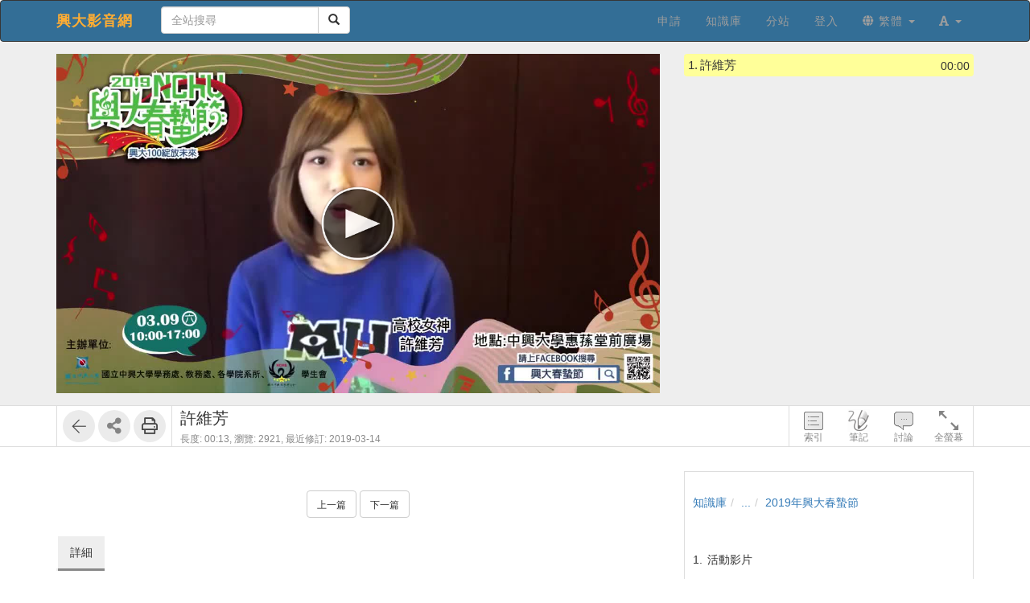

--- FILE ---
content_type: text/html; charset=UTF-8
request_url: https://video.nchu.edu.tw/media/2076
body_size: 31291
content:
<!DOCTYPE html>
<html lang="zh-tw">
<head><meta http-equiv="content-type" content="text/html; charset=utf-8" />
<meta http-equiv="X-UA-Compatible" content="IE=Edge,chrome=1" />
<meta name="msapplication-config" content="none" />
<!--[if lt IE 9]>
<script src="/sys/js/html5shiv.js"></script>
<script src="/sys/js/es5-shim.min.js"></script>
<script src="/sys/js/es5-sham.min.js"></script>
<script src="/sys/js/json2.js"></script>
<![endif]--><meta name="description" content="" />
<meta name="og:description" content="" />
<meta http-equiv="Content-Security-Policy" content="upgrade-insecure-requests" />
<meta name="viewport" content="width=device-width, initial-scale=1" />
<meta property="og:site_name" content="興大影音網" />
<meta property="og:url" content="https://www.video.nchu.edu.tw/media/2076" />
<meta property="fb:app_id" content="102440169893388" />
<meta property="og:title" content="許維芳 | 興大影音網" />
<title>許維芳 | 興大影音網</title>
<link rel='canonical' href='https://www.video.nchu.edu.tw/media/2076'>
<link rel="icon" type="image/vnd.microsoft.icon" href="/sysdata/attach/mgr.service/5c14737923f17872223b4bc63a98c6b3.png" /><link rel="icon" type="image/png" href="/sysdata/attach/mgr.service/5c14737923f17872223b4bc63a98c6b3.png" /><link rel="icon" type="image/gif" href="/sysdata/attach/mgr.service/5c14737923f17872223b4bc63a98c6b3.png" /><link href="/res/b1f1/sys/style/bundle.rwd.css" type="text/css" rel="stylesheet" />
<link href="/res/b1f1/sys/style/player.css" type="text/css" rel="stylesheet" />
<link href="/res/b1f1/sys/style/quiz.css" type="text/css" rel="stylesheet" />
<link href="/res/b1f1/sys/style/videoPoll.css" type="text/css" rel="stylesheet" />
<link href="/res/b1f1/sys/modules/mod_media/css/index.css" type="text/css" rel="stylesheet" />
<link href="/res/b1f1//sys/js/richtexteditor/rte_theme_default.css" type="text/css" rel="stylesheet" />
<link href="/res/b1f1//sys/js/richtexteditor/plugins/mathjax/css/show.css" type="text/css" rel="stylesheet" />
<link href="/res/b1f1/sys/modules/mod_step/css/mod_step.css" type="text/css" rel="stylesheet" />
<link href="/res/b1f1/sys/style/bootstrap-drawer.css" type="text/css" rel="stylesheet" />
<link href="/res/b1f1/sys/templates/rwd/page.rwd.2L.css" type="text/css" rel="stylesheet" />
<link href="/res/b1f1/sys/templates/default/style_rwd.css" type="text/css" rel="stylesheet" />
<link href="/res/b1f1/sysdata/templates/default/site_rwd.css?f6ZEkz" type="text/css" rel="stylesheet" />
<link href="/res/b1f1/sys/pages/media/css/kmmedia.css" type="text/css" rel="stylesheet" />
<link href="/res/b1f1/sys/pages/media/css/kmvideo.css" type="text/css" rel="stylesheet" />
<link href="/res/b1f1/sys/modules/mod_card/css/cardEdit.css" type="text/css" rel="stylesheet" />
<link href="/res/b1f1/sys/modules/mod_subtitle/css/subtitleEdit.css" type="text/css" rel="stylesheet" />
<link href="/res/b1f1/sys/modules/mod_note/css/mod_note.css" type="text/css" rel="stylesheet" />
<link href="/res/b1f1/sys/modules/mod_fileUpload/css/mod_fileUpload.css" type="text/css" rel="stylesheet" />
<link href="/res/b1f1/sys/modules/mod_faq/css/faq.css" type="text/css" rel="stylesheet" />
<style>            @media print {
                @page {
                    size: auto;
                    margin: 20px;
                }

                .fs-tools,#page-sysbar,#page-banner,.fs-page-header-mobile,#fs-sidebar,.mod_contentList-mediaSwitcher,.mod_tabs-show,.mod_step .btn,.app-media-exercise_switcher,#player-container,#toolsPanel, .fs-rating2, .noPrint  {
                    display:none!important;
                }
                #friendlyCover, #friendlyBreadcrumb {
                    display:block!important;
                }
                #friendlyCover img{
                    margin-top: 40px !important;
                    height: 300px !important;
                    width: auto !important;
                }
                #ctrlFrame{
                    border: none !important;
                    height: auto;
                }
                #titlePanel {
                    position: relative;
                    /* margin-top: 60px !important; */
                    padding-left:0 !important;
                }
                #titlePanel .title {
                    font-size: 2.14rem !important;
                }
                .printShowHeader, .printShow{
                    display:block !important;
                }
                #fs-media-content{
                    border: none !important;
                    background: none !important;
                    padding: 0 !important;
                }
                .fs-text-divider{
                    color: #000 !important;
                    background-color: #eee !important;
                    border: none !important;
                }
                a[href]:after {
                    content: none !important;
                }
                .mod_step .col-md-8{
                    width: 66.66666667%;
                    float: left;
                }
                .mod_step .col-md-4 {
                    width: 33.33333333%;
                    float: left;
                }
            }                 #videoBox.loading{
                    padding-bottom:56.25%;
                }             .other-input{
                border: none;
                border-bottom: 1px solid #000;
                border-radius: 0px;
                margin: 5px 5px 0;
                width:600px;
            }
            input.other-input:focus{outline:none;}
            .simplePollForm .ques-answer{font-size:12px;}
            .simplePollForm .quesTitle{
                display:table;
                word-break: break-word; 
                padding-bottom:5px;
            }
            .simplePollForm .quesSn {
                display:inline-table;
                vertical-align: top;
                text-align: right;
                float: left;
                padding-right: 5px;
            }
            .simplePollForm .quesTitleText {
                display:inline-table;
                overflow: hidden;
            }</style>
            <!--[if lte IE 9]>
                <script src="https://oss.maxcdn.com/respond/1.4.2/respond.min.js"></script>
            <![endif]-->            <script type="application/ld+json">{"@context":"https:\/\/schema.org","@type":"WebSite","@name":"\u8a31\u7dad\u82b3 | \u8208\u5927\u5f71\u97f3\u7db2","@url":"https:\/\/www.video.nchu.edu.tw\/media\/2076"}</script></head><body class='body-media  body-media-2076 body-tmpl-kmvideo body-layout-kmvideo ' data-page-id='media.2076'><div id='fb-root'></div><div id="page">
    <div id="page-kmvideo-root">
        <div id='page-sysbar'>
                        <div class="modal fade" data-backdrop="static" id="changeAccountModal" tabindex="-1" role="dialog" aria-labelledby="changeAccountModal_Label">
                <div class="modal-dialog " data-modal-class="modal-dialog "  role="document">
                    <div class="modal-content">
                                        <div class="modal-header">
                    <button type="button" class="close" data-dismiss="modal" aria-label="Close"><span aria-hidden="true">&times;</span></button>
                    <h4 class="modal-title " id="changeAccountModal_Label">
                        切換帳號
                    </h4>
                </div>
                        
                        <div class='modal-body' ></div>
                        
                    </div>
                </div>
            </div>            <nav class="fs-sysbar navbar navbar-inverse visible-md-block visible-lg-block" style="">
                <div class="container">
                    <div class="navbar-header" >
                        <a class="navbar-brand" href="/" style="">
                            興大影音網
                        </a>
                        
                        
                    </div>
                                    <div class='navbar-form navbar-left' >
                    <div class="input-group">
                        <input name="navbarSearch" type="search" value="" placeholder="全站搜尋" class="form-control">
                        <span class="input-group-btn">
                            <button id="search_bar_btn" type="submit" class="btn btn-default"><span class="glyphicon glyphicon-search" aria-hidden="true"></span></button>
                        </span>
                    </div>
                </div>
                    <div class="collapse navbar-collapse">
                        <ul class='nav navbar-nav navbar-right'>
                            <li  ><a  href='http://www.video.nchu.edu.tw/media/486'  target=''     ><span class='text '>申請</span></a></li><li  ><a  href='/km/'       ><span class='text '>知識庫</span></a></li><li  ><a  href='/p/Sub'  target=''     ><span class='text '>分站</span></a></li><li  ><a id='__button697a143c0f5bd_1' href='#'      class=' __button697a143c0f5bd_1' ><span class='text '>登入</span></a></li>                                <li  class="dropdown ">
                                    <a class='dropdown-toggle' href="#" data-toggle="dropdown" role="button" aria-haspopup="true" aria-expanded="false" >
                                                                
                        <span class='font-icon  fa fa-globe'   aria-hidden='true'></span> 繁體 <span class="caret"></span>
                                    </a>
                                    <ul class="dropdown-menu">
                                        <li  ><a id='__button697a143c0f5bd_2' href='#'      class=' __button697a143c0f5bd_2' ><span class='text '><span class='font-icon  fs-font-empty'   aria-hidden='true'></span> 简体</span></a></li><li  ><a id='__button697a143c0f5bd_3' href='#'      class=' __button697a143c0f5bd_3' ><span class='text '><span class='font-icon  fs-font-empty'   aria-hidden='true'></span> English</span></a></li>
                                    </ul>
                                </li>                                <li  class="dropdown ">
                                    <a class='dropdown-toggle' href="#" data-toggle="dropdown" role="button" aria-haspopup="true" aria-expanded="false" >
                                                                
                        <span class='font-icon  fas fa-font'   aria-hidden='true'></span> <span class="caret"></span>
                                    </a>
                                    <ul class="dropdown-menu">
                                        <li  ><a id='__button697a143c0f5bd_4' href='#'      class=' __button697a143c0f5bd_4' ><span class='text '><span class='font-icon  ti-check'   aria-hidden='true'></span> 一般</span></a></li><li  ><a id='__button697a143c0f5bd_5' href='#'      class=' __button697a143c0f5bd_5' ><span class='text '><span class='font-icon  fs-font-empty'   aria-hidden='true'></span> 中</span></a></li><li  ><a id='__button697a143c0f5bd_6' href='#'      class=' __button697a143c0f5bd_6' ><span class='text '><span class='font-icon  fs-font-empty'   aria-hidden='true'></span> 大</span></a></li>
                                    </ul>
                                </li>
                        </ul>
                    </div>
                </div>
            </nav>                    </div>
		<div id='page-main'>
            <!-- 灰色底的區域 -->
		    <div id="playerFrame" class="clearfix">
		        <div id="player-container" class="container box-centered clearfix">
					<div class="row">
			            <!-- side frame -->
			            <div id="sideFrame" class="pull-right hide desktop-only clearfix">
    <div id="side-container" class="clearfix">
        <div id="indexBox" class="side-box" role="index">
        	<div id="indexBox-front" class="clearfix" role="placeable"></div><div id="indexBox-inline" class="clearfix"><div  class='module mod_tabs mod_tabs-show ' ><div class='fs-tab'>            
            <div id='' class='fs-nav   '>
                <ul class='nav nav-pills  '>
                    <li  ><a  href='#index-tabs-index'    data-toggle='tab'   ><span class='text '>索引</span></a></li>
                </ul>
                
            </div><div class='tab-content'><div id='index-tabs-index' class='tab-pane  '><div id='' class='module mod_media mod_media-index ' >
            <div class='indexBox edit'>
                <ul><li class='idx  curr js-index-item' data-id='7110' data-time='0' role='idx' idxID='7110'>
                                
                                <span class='time hint'>00:00</span>
                                <span class='sn'>1.</span>
                                <div class='title js-title' title='許維芳'>許維芳</div>
                            </li></ul>
            </div>
        </div></div></div></div></div></div><div id="indexBox-rear" class="clearfix" role="placeable"></div>        </div>
        <div id="noteBox" class="side-box" role="note">
        	<div id="noteBox-front" class="clearfix" role="placeable"></div><div id="noteBox-inline" class="clearfix"><div  class='module mod_tabs mod_tabs-show ' ><div class='fs-tab'>            
            <div id='' class='fs-nav   '>
                <ul class='nav nav-pills  '>
                    <li  ><a  href='#note-tabs-note'    data-toggle='tab'   ><span class='text '>筆記 <span class='fs-hint'>(0)</span></span></a></li>
                </ul>
                
            </div><div class='tab-content'><div id='note-tabs-note' class='tab-pane  '><div id='' class='module mod_note mod_note-simple ' >            <div id="" class="alert alert-warning" role="alert">
                
                未登入或權限不足!
            </div></div></div></div></div></div></div><div id="noteBox-rear" class="clearfix" role="placeable"></div>        </div>
        <div id="discussBox" class="side-box" role="discuss">
        	<div id="discussBox-front" class="clearfix" role="placeable"></div><div id="discussBox-inline" class="clearfix"><div  class='module mod_tabs mod_tabs-show ' ><div class='fs-tab'>            
            <div id='' class='fs-nav   '>
                <ul class='nav nav-pills  '>
                    <li  class='desktop-only'><a  href='#discuss-tabs-discuss'    data-toggle='tab'   ><span class='text '>討論</span></a></li>
                </ul>
                
            </div><div class='tab-content'><div id='discuss-tabs-discuss' class='tab-pane  desktop-only'><div id='' class='module mod_discuss mod_discuss-ajaxshow ' ><div id='discuss-container-0' class='discuss-container ajax-container desktop-only' data-ajax-url='/ajax/sys.modules.mod_wall/show/?htmlmode=rwd&pageId=media.2076&supportVideoSeek=1&show-toolbar=1&disableDiscuss=&disableDiscussMsg=&_lock=htmlmode%2CpageId%2CsupportVideoSeek%2Cshow-toolbar%2CdisableDiscuss%2CdisableDiscussMsg&ajaxAuth=8b87e4c35cb0e358012cb867e75f5d4e'></div></div></div></div></div></div></div><div id="discussBox-rear" class="clearfix" role="placeable"></div>        </div>
        <div id="quizEditBox" class="side-box" role="quizEdit">
            <div id="quizEditBox-front" class="clearfix" role="placeable"></div><div id="quizEditBox-inline" class="clearfix"><div  class='module mod_tabs mod_tabs-show ' ><div class='fs-tab'>            
            <div id='' class='fs-nav   '>
                <ul class='nav nav-pills  '>
                    <li  ><a  href='#quiz-tabs-vQuiz'    data-toggle='tab'   ><span class='text '>影片問題</span></a></li><li  ><a  href='#quiz-tabs-vPoll'    data-toggle='tab'   ><span class='text '>問卷</span></a></li><li  ><a  href='#quiz-tabs-vCard'    data-toggle='tab'   ><span class='text '>資訊卡</span></a></li><li  ><a  href='#quiz-tabs-vSubtitle'    data-toggle='tab'   ><span class='text '>字幕</span></a></li><li  ><a  href='#quiz-tabs-vAd'    data-toggle='tab'   ><span class='text '>廣告</span></a></li>
                </ul>
                
            </div><div class='tab-content'><div id='quiz-tabs-vQuiz' class='tab-pane  '><div id='' class='module mod_exam mod_exam-quizEdit ' ></div></div><div id='quiz-tabs-vPoll' class='tab-pane  '><div id='' class='module mod_videoPoll mod_videoPoll-edit ' ></div></div><div id='quiz-tabs-vCard' class='tab-pane  '><div id='' class='module mod_card mod_card-cardEdit ' ></div></div><div id='quiz-tabs-vSubtitle' class='tab-pane  '><div id='' class='module mod_subtitle mod_subtitle-subtitleEdit ' ></div></div><div id='quiz-tabs-vAd' class='tab-pane  '><div id='' class='module mod_fsad mod_fsad-adEdit ' ></div></div></div></div></div></div><div id="quizEditBox-rear" class="clearfix" role="placeable"></div>        </div>
    </div>
</div>
		            <div id="videoFrame" class="col-md-8 clearfix"> 
			                <div id="video-container"> 
			                    <!-- put videoBox here -->
			                    <div id="videoBox-front" class="clearfix" role="placeable"></div><div id="videoBox-inline" class="clearfix"><div  class='module mod_media mod_media-player ' >
        <div id='videoBox' class='box-centered loading'>
            <div id='mediaBox'>
                <div id='fsPlayer'></div>
            </div>
        </div></div><div  class='module mod_exam mod_exam-quiz ' ></div><div  class='module mod_videoPoll mod_videoPoll-show ' ></div><div  class='module mod_card mod_card-card ' ></div><div  class='module mod_subtitle mod_subtitle-subtitle ' ></div><div  class='module mod_note mod_note-videoQuickNote ' >            <div class="modal fade" data-backdrop="static" id="videoQuickNoteModal" tabindex="-1" role="dialog" aria-labelledby="videoQuickNoteModal_Label">
                <div class="modal-dialog fs-modal-lg" data-modal-class="modal-dialog fs-modal-lg"  role="document">
                    <div class="modal-content">
                                        <div class="modal-header">
                    <button type="button" class="close" data-dismiss="modal" aria-label="Close"><span aria-hidden="true">&times;</span></button>
                    <h4 class="modal-title " id="videoQuickNoteModal_Label">
                        寫筆記
                    </h4>
                </div>
                        
                        <div class='modal-body' >
                                <div class='iframe-loading-msg fs-text-center'><div>loading ... </div></div>
                            </div>
                        
                    </div>
                </div>
            </div></div><div  class='module mod_fsad mod_fsad-ad ' ></div></div><div id="videoBox-rear" class="clearfix" role="placeable"></div>			                </div>
			            </div>

		            <div id="infoindexFrame" class="col-md-4 clearfix">
			                <div id="infoindex-container" class="clearfix">
			                    <div id="infoindexBox-front" class="clearfix" role="placeable"></div><div id="infoindexBox-inline" class="clearfix"><div  class='module mod_media mod_media-author ' ></div><div  class='module mod_media mod_media-index ' >
            <div class='indexBox '>
                <ul><li class='idx  curr js-index-item' data-id='7110' data-time='0' role='idx' idxID='7110'>
                                
                                <span class='time hint'>00:00</span>
                                <span class='sn'>1.</span>
                                <div class='title js-title' title='許維芳'>許維芳</div>
                            </li></ul>
            </div>
        </div></div><div id="infoindexBox-rear" class="clearfix" role="placeable"></div>			                </div>
			            </div>
		            
					</div>
		        </div>
		    </div>

		    <!-- control bar -->
		    <div id="ctrlFrame">
		        <div id="ctrl-container" class="container box-centered clearfix">
		            <div id="controlBox-front" class="clearfix" role="placeable"></div><div id="controlBox-inline" class="clearfix"><div  class='module mod_media mod_media-toolsPanel ' >            <div class="modal fade" data-backdrop="static" id="embedModal" tabindex="-1" role="dialog" aria-labelledby="embedModal_Label">
                <div class="modal-dialog " data-modal-class="modal-dialog "  role="document">
                    <div class="modal-content">
                                        <div class="modal-header">
                    <button type="button" class="close" data-dismiss="modal" aria-label="Close"><span aria-hidden="true">&times;</span></button>
                    <h4 class="modal-title fs-text-center" id="embedModal_Label">
                        嵌入網址
                    </h4>
                </div>
                        
                                        <div class='modal-body' >
                    <form id='embed_form_2076' action='/media' class='form-horizontal' data-toggle='validator' onsubmit='return false;'>                <div class='form-group   ' id='embedUrl' data-type='textarea'>
                    <label class='control-label  col-sm-2'>語法</label>
                    <div class='col-sm-10'>
                        <div class='row'>
                            <div class='fs-form-control form-inline col-sm-12'>
                                <textarea type="textarea" name='embedUrl' class='form-control horizontal-control' maxlength='' placeholder='' style='height: 70px; width: 100%; resize: vertical;' ></textarea>
                                
                                <div class='fs-hint'><a  href='####'   data-role='copyEmbedLink'    ><span class='text '>複製語法</span></a></div>
                            </div>
                        </div>
                    </div>
                </div>                    <div id='changeSize' class='form-group   ' data-type='select'>
                        <label class='control-label  col-sm-2'>解析度</label>
                        <div class='col-sm-10'>
                            <div class='row'>
                                <div class='fs-form-control form-inline col-sm-4'>
                                                 <select name="changeSize"   class="form-control horizontal-control "  style='width:14em' >
                <option value='720.404'    > 720x404</option> <option value='1280.720'    > 1280x720</option> <option value='custom'   data-toggle='checked-collapse' data-target='#customSize'> 自訂大小</option> <option value='srcEmbed'    > 原始碼嵌入</option> <option value='srcEmbed43'    > 原始碼嵌入 (比例 4:3)</option> <option value='srcEmbed169'    > 原始碼嵌入 (比例 16:9)</option>
            </select>  
                                    <div class='fs-hint'></div>
                                </div>
                            </div>
                        </div>
                    </div>                <div class='form-group checked-collapse collapse' id='customSize' data-type='dimension'>
                    <label class='control-label  col-sm-2'>自訂大小</label>
                    <div class='col-sm-10'>
                        <div class='row'>
                            <div class='fs-form-control col-sm-12'>
                                <div class="fs-form-dimension">
                                    <div class="input-group horizontal-control">
                                        <input id='customSize_width' name='customSize_width' type='text' value='' class='form-control fs-dimension'>
                                        <span class="input-group-addon">x</span>
                                        <input id='customSize_height' name='customSize_height' type='text' value='' class='form-control fs-dimension'>
                                    </div>
                                </div>
                                <div class='fs-hint'></div>
                             </div>
                        </div>
                    </div>
                </div>        <div class='form-group fs-form-hidden' id='anticsrf' data-type='hidden'>
            <div class='fs-form-control'>
                <input type='hidden' name='anticsrf' value='22b336012e804cbe6f3a1f34394fe366d3fcd211fdba5fc78d9fd53651e27c70.20447868'>
            </div>
        </div></form>
                </div>
                        
                    </div>
                </div>
            </div>            <div class="modal fade" data-backdrop="static" id="qrCodeModal" tabindex="-1" role="dialog" aria-labelledby="qrCodeModal_Label">
                <div class="modal-dialog " data-modal-class="modal-dialog "  role="document">
                    <div class="modal-content">
                                        <div class="modal-header">
                    <button type="button" class="close" data-dismiss="modal" aria-label="Close"><span aria-hidden="true">&times;</span></button>
                    <h4 class="modal-title fs-text-center" id="qrCodeModal_Label">
                        QR code
                    </h4>
                </div>
                        
                                        <div class='modal-body' >
                    <div   class='text-center'   ><div class='fs-qrcode2' id='qrcode-697a143c0fd81'></div></div>
                </div>
                        
                    </div>
                </div>
            </div><div id='toolsPanel' class='clearfix'>            <span class='fs-tools '>
                <ul>
                    <li ><div   class='' style='display:inline-block;'  ><a  href='/km/1609'      class='back-btn ' ><span class='fs-iconfont ti-arrow-left' ></span> </a></div></li>                             <li class="dropdown" >
                                
                                <span title='' class="dropdown-toggle " data-toggle="dropdown" aria-haspopup="true" aria-expanded="true">
                                    <span class='font-icon  fa fa-share-alt'   aria-hidden='true'></span> <a href='#'>分享</a>
                                </span>
                                <ul class="dropdown-menu ">
                                    <li ><a  href='http://www.facebook.com/sharer/sharer.php?u=https%3A%2F%2Fvideo.nchu.edu.tw%2Fmedia%2F2076'  target='_blank' rel='noopener noreferrer' data-role=''   class='' ><span class='text '>Facebook</span></a></li> <li ><a  href='https://twitter.com/intent/tweet?url=https%3A%2F%2Fvideo.nchu.edu.tw%2Fmedia%2F2076'  target='_blank' rel='noopener noreferrer' data-role=''   class='' ><span class='text '>Twitter</span></a></li> <li ><a  href='https://www.linkedin.com/shareArticle?url=https%3A%2F%2Fvideo.nchu.edu.tw%2Fmedia%2F2076&mini=true'  target='_blank' rel='noopener noreferrer' data-role=''   class='' ><span class='text '>LinkedIn</span></a></li> <li class="fs-menu-divider"></li> <li ><a  href='####'   data-modal-title='嵌入網址' data-toggle='modal' data-target='#embedModal' class='' ><span class='text '>嵌入網址</span></a></li> <li ><a  href='####'   data-modal-title='QR code' data-toggle='modal' data-target='#qrCodeModal' class='' ><span class='text '>QR code</span></a></li>
                                    
                                </ul>
                            </li> <li ><div   class='' style='display:inline-block;'  ><a id='__button697a143c0f5bd_8' href='#' title=''     class=' __button697a143c0f5bd_8' ><span class='fs-iconfont far fa-print' ></span> </a></div></li>
                </ul>
            </span><a id='__button697a143c0f5bd_7' href='#'      class='xtop-toggle pull-right mobile-only __button697a143c0f5bd_7' ><span class='fs-iconfont fs-xlarge fal fa-chevron-circle-down' ></span> </a></div></div><div  class='module mod_media mod_media-mediaControl ' >        <div id='controlPanel' class='desktop-only'>
            <ul class='btn-list'>
                <li role='index' class='control-btn side-control noselect'>索引</li><li role='note' class='control-btn side-control noselect'>筆記</li><li role='discuss' class='control-btn side-control noselect desktop-only'>討論</li><li role='fullscreen' class='control-btn noselect'>全螢幕</li>
            </ul>
        </div></div><div  class='module app-media app-media-xbox_print_header ' ><div   class='printShowHeader' style='display:none; margin-bottom: 20px;'  >列印日期 : 2026/01/28<span  style='float:right' >興大影音網</span></div></div><div  class='module mod_media mod_media-friendlyPrintBreadcrumb ' ><div id='friendlyBreadcrumb'  class='hidden' style='margin-bottom: 20px;'  >            <div class="row">
                <ol class="breadcrumb   ">
                    <li ><a href='/km/3'>知識庫</a></li><li ><a href='/km/dirBrowse'>...</a></li><li class='active'><a href='/km/1609'>2019年興大春蟄節</a></li>
                </ol>
            </div></div></div><div  class='module mod_media mod_media-title ' >        <div id='titlePanel'>
            <div class='title text-overflow' title='許維芳'>許維芳</div>
            <div>
                
                <span class='fs-hint'  >長度: 00:13, <span class='noPrint'  >瀏覽: 2921, </span><span   title=''>最近修訂: 2019-03-14</span></span>
                
            </div>
        </div></div></div><div id="controlBox-rear" class="clearfix" role="placeable"></div>		        </div>
		    </div>

    		<!-- lower part -->
            <div class="container">
                <div class="row">
                	<div class="col-md-8">
                        <div id="fs-media-content" class="fs-media-content">
                            <div id="xtop">
                                <div id="xtop-front" class="clearfix" role="placeable"></div><div id="xtop-inline" class="clearfix"><div  class='module app-media app-media-xbox_hint ' ><div   class='noPrint'   ></div>            <div class="modal fade" data-backdrop="static" id="ajaxModal697a143c0febc" tabindex="-1" role="dialog" aria-labelledby="ajaxModal697a143c0febc_Label">
                <div class="modal-dialog " data-modal-class="modal-dialog "  role="document">
                    <div class="modal-content">
                                        <div class="modal-header">
                    <button type="button" class="close" data-dismiss="modal" aria-label="Close"><span aria-hidden="true">&times;</span></button>
                    <h4 class="modal-title text-center" id="ajaxModal697a143c0febc_Label">
                        
                    </h4>
                </div>
                        
                        <div class='modal-body' ></div>
                        
                    </div>
                </div>
            </div></div><div  class='module mod_media mod_media-friendlyPrintCover ' ><div id='friendlyCover'  class='hidden' style='text-align:center; margin: 20px 0 ;'  >                <div class='fs-image-inline'>
                    <img src='/sysdata/doc/7/7bc658caf6e20012/cover.jpg' class='img-responsive ' style='' alt='Responsive image' title=''>
                </div><div   class='text-center'   >播放影片: https://video.nchu.edu.tw/media/2076</div></div></div><div  class='module mod_media mod_media-intro ' >            <div  class="fs-block " style='overflow: auto;'>
                
                <div class="fs-block-body list-margin">
                    <div id='media-intro' class='intro break-word'></div>
                </div>
                
            </div></div><div  class='module mod_media mod_media-attachList ' ></div><div  class='module mod_step mod_step-show ' ></div><div  class='module mod_checklist mod_checklist-show ' >            <div class="modal fade" data-backdrop="static" id="checklistModal" tabindex="-1" role="dialog" aria-labelledby="checklistModal_Label">
                <div class="modal-dialog fs-modal-md" data-modal-class="modal-dialog fs-modal-md"  role="document">
                    <div class="modal-content">
                                        <div class="modal-header">
                    <button type="button" class="close" data-dismiss="modal" aria-label="Close"><span aria-hidden="true">&times;</span></button>
                    <h4 class="modal-title " id="checklistModal_Label">
                        
                    </h4>
                </div>
                        
                        <div class='modal-body' ></div>
                        
                    </div>
                </div>
            </div>            <div class="modal fade" data-backdrop="static" id="checklistDuplicateModal" tabindex="-1" role="dialog" aria-labelledby="checklistDuplicateModal_Label">
                <div class="modal-dialog fs-modal-lg" data-modal-class="modal-dialog fs-modal-lg"  role="document">
                    <div class="modal-content">
                                        <div class="modal-header">
                    <button type="button" class="close" data-dismiss="modal" aria-label="Close"><span aria-hidden="true">&times;</span></button>
                    <h4 class="modal-title " id="checklistDuplicateModal_Label">
                        複製檢核清單
                    </h4>
                </div>
                        
                        <div class='modal-body' >
                                <div class='iframe-loading-msg fs-text-center'><div>loading ... </div></div>
                            </div>
                        
                    </div>
                </div>
            </div><div id='checklist'     >            <div id='checklistXtree'  class=' fs-xtree  '>
                <ol class='xtree-list  '></ol>
            </div></div></div><div  class='module mod_simpleTest mod_simpleTest-show ' >            <div class="modal fade" data-backdrop="static" id="simpleTestModalId" tabindex="-1" role="dialog" aria-labelledby="simpleTestModalId_Label">
                <div class="modal-dialog fs-modal-md" data-modal-class="modal-dialog fs-modal-md"  role="document">
                    <div class="modal-content">
                                        <div class="modal-header">
                    <button type="button" class="close" data-dismiss="modal" aria-label="Close"><span aria-hidden="true">&times;</span></button>
                    <h4 class="modal-title " id="simpleTestModalId_Label">
                        
                    </h4>
                </div>
                        
                        <div class='modal-body' ></div>
                        
                    </div>
                </div>
            </div></div><div  class='module mod_simplePoll mod_simplePoll-show ' >            <div class="modal fade" data-backdrop="static" id="ajaxModalId" tabindex="-1" role="dialog" aria-labelledby="ajaxModalId_Label">
                <div class="modal-dialog " data-modal-class="modal-dialog "  role="document">
                    <div class="modal-content">
                                        <div class="modal-header">
                    <button type="button" class="close" data-dismiss="modal" aria-label="Close"><span aria-hidden="true">&times;</span></button>
                    <h4 class="modal-title " id="ajaxModalId_Label">
                        
                    </h4>
                </div>
                        
                        <div class='modal-body' ></div>
                        
                    </div>
                </div>
            </div>            <div class="modal fade" data-backdrop="static" id="normalModalId" tabindex="-1" role="dialog" aria-labelledby="normalModalId_Label">
                <div class="modal-dialog text-right fs-modal-sm" data-modal-class="modal-dialog text-right fs-modal-sm"  role="document">
                    <div class="modal-content">
                                        <div class="modal-header">
                    <button type="button" class="close" data-dismiss="modal" aria-label="Close"><span aria-hidden="true">&times;</span></button>
                    <h4 class="modal-title text-left" id="normalModalId_Label">
                        
                    </h4>
                </div>
                        
                                        <div class='modal-body' >
                                    <a  href='####'      class='btn  modal-close btn-primary'> <span class='text '>關閉</span></a>
                </div>
                        
                    </div>
                </div>
            </div>            <div class="modal fade" data-backdrop="static" id="iframeModalId" tabindex="-1" role="dialog" aria-labelledby="iframeModalId_Label">
                <div class="modal-dialog fs-modal-lg" data-modal-class="modal-dialog fs-modal-lg"  role="document">
                    <div class="modal-content">
                                        <div class="modal-header">
                    <button type="button" class="close" data-dismiss="modal" aria-label="Close"><span aria-hidden="true">&times;</span></button>
                    <h4 class="modal-title " id="iframeModalId_Label">
                        
                    </h4>
                </div>
                        
                        <div class='modal-body' >
                                <div class='iframe-loading-msg fs-text-center'><div>loading ... </div></div>
                            </div>
                        
                    </div>
                </div>
            </div></div><div  class='module mod_rate mod_rate-show ' ></div><div  class='module mod_contentList mod_contentList-mediaSwitcher ' ><div class='fs-p text-center' >                <a  href='/media/2075'      class='btn btn-default '> <span class='text fs-small'>上一篇</span></a>                <a  href='/media/2077'      class='btn btn-default '> <span class='text fs-small'>下一篇</span></a></div></div><div  class='module mod_fileUpload mod_fileUpload-show ' ></div></div><div id="xtop-rear" class="clearfix" role="placeable"></div>                                <div class="bottom-mask"></div>
                            </div>
                            <div id="xbottom"><div id="xbottom-front" class="clearfix" role="placeable"></div><div id="xbottom-inline" class="clearfix"><div  class='module mod_tabs mod_tabs-show ' ><div class='fs-tab'><div   class='fs-nav-sly'   >            
            <div id='nav5631' class='fs-nav  sly-frame '>
                <ul class='nav nav-pills slidee '>
                    <li  class='mobile-only'><a  href='#info-tabs-discuss'    data-toggle='tab'   ><span class='text '>討論</span></a></li><li  class='active'><a  href='#info-tabs-detail'    data-toggle='tab'   ><span class='text '>詳細</span></a></li>
                </ul>
                
            </div></div><div class='tab-content'><div id='info-tabs-discuss' class='tab-pane  mobile-only'><div id='' class='module mod_discuss mod_discuss-ajaxshow ' ><div id='discuss-container-1' class='discuss-container ajax-container mobile-only' data-ajax-url='/ajax/sys.modules.mod_wall/show/?htmlmode=rwd&pageId=media.2076&supportVideoSeek=1&show-toolbar=1&disableDiscuss=&disableDiscussMsg=&_lock=htmlmode%2CpageId%2CsupportVideoSeek%2Cshow-toolbar%2CdisableDiscuss%2CdisableDiscussMsg&ajaxAuth=8b87e4c35cb0e358012cb867e75f5d4e'></div></div></div><div id='info-tabs-detail' class='tab-pane active '><div id='' class='module app-media app-media-detail ' >            <div class='fs-description'>
                <dl class="dl-horizontal label-width-md">
                    
                <dt>位置</dt>
                <dd>            <div class="row">
                <ol class="breadcrumb breadcrumb-inline  ">
                    <li ><a href='/km/3'>知識庫</a></li><li ><a href='/km/dirBrowse'>...</a></li><li class='active'><a href='/km/1609'>2019年興大春蟄節</a></li>
                </ol>
            </div></dd>
             
                <dt>資料夾名稱</dt>
                <dd><a  href='/km/1609'       ><span class='text '>2019年興大春蟄節</span></a></dd>
             
                <dt>上傳者</dt>
                <dd><span   >Amon</span></dd>
             
                <dt>單位</dt>
                <dd>影音入口頁面</dd>
             
                <dt>建立</dt>
                <dd>2019-03-14 13:00:52</dd>
             
                <dt>最近修訂</dt>
                <dd>2019-03-14 13:02:47</dd>
             
                <dt>長度</dt>
                <dd>00:13</dd>
            
                </dl>
            </div></div></div></div></div></div></div><div id="xbottom-rear" class="clearfix" role="placeable"></div></div>
                        </div>
                    </div>
                    <div class="col-md-4">
                        <div id="fs-sidebar" class="fs-sidebar">
                                                        <div class="drawer-contents-reserve ">
                                <div class="drawer-body-reserve ">
                                    <div id="mbox"><div id="mbox-front" class="clearfix" role="placeable"></div><div id="mbox-inline" class="clearfix"><div  class='module mod_media mod_media-breadcrumb ' >            <div class="row">
                <ol class="breadcrumb   ">
                    <li ><a href='/km/3'>知識庫</a></li><li ><a href='/km/dirBrowse'>...</a></li><li class='active'><a href='/km/1609'>2019年興大春蟄節</a></li>
                </ol>
            </div></div><div  class='module mod_contentList mod_contentList-show ' ><div   class='thumbnailOrgList'   >            <div id='mediaOrgListXtree'  class=' fs-xtree  '>
                <ol class='xtree-list  '><li id='2150' class='xtree-node type-group  clearfix' data-id='2150' data-type='group'  ><div class='header hover  '><div class='center-part'><span class='xtree-node-label'><div class='sn pull-left'>1.</div><div class='text'><div class='node-title'><span   title='活動影片'>活動影片</span></div></div></span></div></div><div id='' class='body '><ol class='xtree-list  '><li id='2146' class='xtree-node type-link  clearfix' data-id='2146' data-type='link'  ><div class='header hover  '><div class='center-part'><a href='/media/2127'  class='xtree-node-label'><div class='sn pull-left'></div><div class='text'><div class='node-title'>                    <div class='fs-imageEx '>
                        <div class='inline clearfix'>
                            <div class='pull-left' style='width:120px; position:relative'>
                                
                <div class='img-container  '  style='background-image:url(/sysdata/doc/9/9ec76d4067e0345b/thumb_m.jpg); ; padding-bottom:56.497175141243%;'></div>
                
                
            
                            </div>
                            <div style='margin-left:120px;'>
                                                <div class="fs-caption ">
                    
                    <div class="fs-label ">
                         <span   title='2019興大春蟄節-3分鐘快剪版'>2019興大春蟄節-3分鐘快剪版</span>
                    </div>
                    
                    <div class='fs-hint'><div      >2,312 觀看, 2019-03-28</div></div>
                </div>
                            </div>
                        </div>
                    </div></div></div></a></div></div></li><li id='2147' class='xtree-node type-link  clearfix' data-id='2147' data-type='link'  ><div class='header hover  '><div class='center-part'><a href='/media/2128'  class='xtree-node-label'><div class='sn pull-left'></div><div class='text'><div class='node-title'>                    <div class='fs-imageEx '>
                        <div class='inline clearfix'>
                            <div class='pull-left' style='width:120px; position:relative'>
                                
                <div class='img-container  '  style='background-image:url(/sysdata/doc/6/6b83dc1a0ffdcdfb/thumb_m.jpg); ; padding-bottom:56.497175141243%;'></div>
                
                
            
                            </div>
                            <div style='margin-left:120px;'>
                                                <div class="fs-caption ">
                    
                    <div class="fs-label ">
                         <span   title='2019興大春蟄節-一小時版'>2019興大春蟄節-一小時版</span>
                    </div>
                    
                    <div class='fs-hint'><div      >2,777 觀看, 2019-03-28</div></div>
                </div>
                            </div>
                        </div>
                    </div></div></div></a></div></div></li><li id='2148' class='xtree-node type-link  clearfix' data-id='2148' data-type='link'  ><div class='header hover  '><div class='center-part'><a href='/media/2129'  class='xtree-node-label'><div class='sn pull-left'></div><div class='text'><div class='node-title'>                    <div class='fs-imageEx '>
                        <div class='inline clearfix'>
                            <div class='pull-left' style='width:120px; position:relative'>
                                
                <div class='img-container  '  style='background-image:url(/sysdata/doc/2/2f1faccffc37ed3b/thumb_m.jpg); ; padding-bottom:56.497175141243%;'></div>
                
                
            
                            </div>
                            <div style='margin-left:120px;'>
                                                <div class="fs-caption ">
                    
                    <div class="fs-label ">
                         <span   title='2019興大春蟄節 完整版 (上集)'>2019興大春蟄節 完整版 (上集)</span>
                    </div>
                    
                    <div class='fs-hint'><div      >3,459 觀看, 2019-03-29</div></div>
                </div>
                            </div>
                        </div>
                    </div></div></div></a></div></div></li><li id='2149' class='xtree-node type-link  clearfix' data-id='2149' data-type='link'  ><div class='header hover  '><div class='center-part'><a href='/media/2130'  class='xtree-node-label'><div class='sn pull-left'></div><div class='text'><div class='node-title'>                    <div class='fs-imageEx '>
                        <div class='inline clearfix'>
                            <div class='pull-left' style='width:120px; position:relative'>
                                
                <div class='img-container  '  style='background-image:url(/sysdata/doc/e/e87c3e57fd18e18c/thumb_m.jpg); ; padding-bottom:56.497175141243%;'></div>
                
                
            
                            </div>
                            <div style='margin-left:120px;'>
                                                <div class="fs-caption ">
                    
                    <div class="fs-label ">
                         <span   title='2019興大春蟄節 完整版(下集)'>2019興大春蟄節 完整版(下集)</span>
                    </div>
                    
                    <div class='fs-hint'><div      >2,493 觀看, 2019-03-29</div></div>
                </div>
                            </div>
                        </div>
                    </div></div></div></a></div></div></li></ol></div></li><li id='2127' class='xtree-node type-group  clearfix' data-id='2127' data-type='group'  ><div class='header hover  '><div class='center-part'><span class='xtree-node-label'><div class='sn pull-left'>2.</div><div class='text'><div class='node-title'><span   title='宣傳'>宣傳</span></div></div></span></div></div><div id='' class='body '><ol class='xtree-list  '><li id='2081' class='xtree-node type-link  clearfix' data-id='2081' data-type='link'  ><div class='header hover  '><div class='center-part'><a href='/media/2065'  class='xtree-node-label'><div class='sn pull-left'></div><div class='text'><div class='node-title'>                    <div class='fs-imageEx '>
                        <div class='inline clearfix'>
                            <div class='pull-left' style='width:120px; position:relative'>
                                
                <div class='img-container  '  style='background-image:url(/sysdata/doc/b/b356de1c06b80715/0896_m.jpg); ; padding-bottom:56.497175141243%;'></div>
                
                
            
                            </div>
                            <div style='margin-left:120px;'>
                                                <div class="fs-caption ">
                    
                    <div class="fs-label ">
                         <span   title='宣傳海報'>宣傳海報</span>
                    </div>
                    
                    <div class='fs-hint'><div      >4,726 觀看, 2019-03-14</div></div>
                </div>
                            </div>
                        </div>
                    </div></div></div></a></div></div></li><li id='2088' class='xtree-node type-link  clearfix' data-id='2088' data-type='link'  ><div class='header hover  '><div class='center-part'><a href='/media/2072'  class='xtree-node-label'><div class='sn pull-left'></div><div class='text'><div class='node-title'>                    <div class='fs-imageEx '>
                        <div class='inline clearfix'>
                            <div class='pull-left' style='width:120px; position:relative'>
                                
                <div class='img-container  '  style='background-image:url(/sysdata/doc/9/9beba23ed8582571/thumb_m.jpg); ; padding-bottom:56.497175141243%;'></div>
                
                
            
                            </div>
                            <div style='margin-left:120px;'>
                                                <div class="fs-caption ">
                    
                    <div class="fs-label ">
                         <span   title='興大師生篇'>興大師生篇</span>
                    </div>
                    
                    <div class='fs-hint'><div      >2,739 觀看, 2019-03-14</div></div>
                </div>
                            </div>
                        </div>
                    </div></div></div></a></div></div></li><li id='2089' class='xtree-node type-link  clearfix' data-id='2089' data-type='link'  ><div class='header hover  '><div class='center-part'><a href='/media/2073'  class='xtree-node-label'><div class='sn pull-left'></div><div class='text'><div class='node-title'>                    <div class='fs-imageEx '>
                        <div class='inline clearfix'>
                            <div class='pull-left' style='width:120px; position:relative'>
                                
                <div class='img-container  '  style='background-image:url(/sysdata/doc/6/6842e0757ed6e2de/thumb_m.jpg); ; padding-bottom:56.497175141243%;'></div>
                
                
            
                            </div>
                            <div style='margin-left:120px;'>
                                                <div class="fs-caption ">
                    
                    <div class="fs-label ">
                         <span   title='興大競技啦啦隊'>興大競技啦啦隊</span>
                    </div>
                    
                    <div class='fs-hint'><div      >2,779 觀看, 2019-03-14</div></div>
                </div>
                            </div>
                        </div>
                    </div></div></div></a></div></div></li><li id='2097' class='xtree-node type-link  clearfix' data-id='2097' data-type='link'  ><div class='header hover  '><div class='center-part'><a href='/media/2081'  class='xtree-node-label'><div class='sn pull-left'></div><div class='text'><div class='node-title'>                    <div class='fs-imageEx '>
                        <div class='inline clearfix'>
                            <div class='pull-left' style='width:120px; position:relative'>
                                
                <div class='img-container  '  style='background-image:url(/sysdata/doc/e/e041a9f24b41ef0c/thumb_m.jpg); ; padding-bottom:56.497175141243%;'></div>
                
                
            
                            </div>
                            <div style='margin-left:120px;'>
                                                <div class="fs-caption ">
                    
                    <div class="fs-label ">
                         <span   title='抽獎活動'>抽獎活動</span>
                    </div>
                    
                    <div class='fs-hint'><div      >2,896 觀看, 2019-03-14</div></div>
                </div>
                            </div>
                        </div>
                    </div></div></div></a></div></div></li><li id='2087' class='xtree-node type-link  clearfix' data-id='2087' data-type='link'  ><div class='header hover  '><div class='center-part'><a href='/media/2071'  class='xtree-node-label'><div class='sn pull-left'></div><div class='text'><div class='node-title'>                    <div class='fs-imageEx '>
                        <div class='inline clearfix'>
                            <div class='pull-left' style='width:120px; position:relative'>
                                
                <div class='img-container  '  style='background-image:url(/sysdata/doc/7/770e92147f73e3e1/thumb_m.jpg); ; padding-bottom:56.497175141243%;'></div>
                
                
            
                            </div>
                            <div style='margin-left:120px;'>
                                                <div class="fs-caption ">
                    
                    <div class="fs-label ">
                         <span   title='李千那'>李千那</span>
                    </div>
                    
                    <div class='fs-hint'><div      >2,607 觀看, 2019-03-14</div></div>
                </div>
                            </div>
                        </div>
                    </div></div></div></a></div></div></li><li id='2090' class='xtree-node type-link  clearfix' data-id='2090' data-type='link'  ><div class='header hover  '><div class='center-part'><a href='/media/2074'  class='xtree-node-label'><div class='sn pull-left'></div><div class='text'><div class='node-title'>                    <div class='fs-imageEx '>
                        <div class='inline clearfix'>
                            <div class='pull-left' style='width:120px; position:relative'>
                                
                <div class='img-container  '  style='background-image:url(/sysdata/doc/b/b41b4be3d2d2b635/thumb_m.jpg); ; padding-bottom:56.497175141243%;'></div>
                
                
            
                            </div>
                            <div style='margin-left:120px;'>
                                                <div class="fs-caption ">
                    
                    <div class="fs-label ">
                         <span   title='Matzka'>Matzka</span>
                    </div>
                    
                    <div class='fs-hint'><div      >2,086 觀看, 2019-03-14</div></div>
                </div>
                            </div>
                        </div>
                    </div></div></div></a></div></div></li><li id='2091' class='xtree-node type-link  clearfix' data-id='2091' data-type='link'  ><div class='header hover  '><div class='center-part'><a href='/media/2075'  class='xtree-node-label'><div class='sn pull-left'></div><div class='text'><div class='node-title'>                    <div class='fs-imageEx '>
                        <div class='inline clearfix'>
                            <div class='pull-left' style='width:120px; position:relative'>
                                
                <div class='img-container  '  style='background-image:url(/sysdata/doc/f/fe73ddcb4580c6fc/thumb_m.jpg); ; padding-bottom:56.497175141243%;'></div>
                
                
            
                            </div>
                            <div style='margin-left:120px;'>
                                                <div class="fs-caption ">
                    
                    <div class="fs-label ">
                         <span   title='鼓鼓'>鼓鼓</span>
                    </div>
                    
                    <div class='fs-hint'><div      >2,780 觀看, 2019-03-14</div></div>
                </div>
                            </div>
                        </div>
                    </div></div></div></a></div></div></li><li id='2092' class='xtree-node type-link  clearfix' data-id='2092' data-type='link'  ><div class='header hover  curr'><div class='center-part'><a href='/media/2076'  class='xtree-node-label'><div class='sn pull-left'></div><div class='text'><div class='node-title'>                    <div class='fs-imageEx '>
                        <div class='inline clearfix'>
                            <div class='pull-left' style='width:120px; position:relative'>
                                
                <div class='img-container  '  style='background-image:url(/sysdata/doc/7/7bc658caf6e20012/thumb_m.jpg); ; padding-bottom:56.497175141243%;'></div>
                
                
            
                            </div>
                            <div style='margin-left:120px;'>
                                                <div class="fs-caption ">
                    
                    <div class="fs-label ">
                         <span   title='許維芳'>許維芳</span>
                    </div>
                    
                    <div class='fs-hint'><div      >2,921 觀看, 2019-03-14</div></div>
                </div>
                            </div>
                        </div>
                    </div></div></div></a></div></div></li><li id='2093' class='xtree-node type-link  clearfix' data-id='2093' data-type='link'  ><div class='header hover  '><div class='center-part'><a href='/media/2077'  class='xtree-node-label'><div class='sn pull-left'></div><div class='text'><div class='node-title'>                    <div class='fs-imageEx '>
                        <div class='inline clearfix'>
                            <div class='pull-left' style='width:120px; position:relative'>
                                
                <div class='img-container  '  style='background-image:url(/sysdata/doc/8/8d64ba89c0eec2ad/thumb_m.jpg); ; padding-bottom:56.497175141243%;'></div>
                
                
            
                            </div>
                            <div style='margin-left:120px;'>
                                                <div class="fs-caption ">
                    
                    <div class="fs-label ">
                         <span   title='王彙筑 Hui Chu Wang'>王彙筑 Hui Chu Wang</span>
                    </div>
                    
                    <div class='fs-hint'><div      >2,419 觀看, 2019-03-14</div></div>
                </div>
                            </div>
                        </div>
                    </div></div></div></a></div></div></li><li id='2094' class='xtree-node type-link  clearfix' data-id='2094' data-type='link'  ><div class='header hover  '><div class='center-part'><a href='/media/2078'  class='xtree-node-label'><div class='sn pull-left'></div><div class='text'><div class='node-title'>                    <div class='fs-imageEx '>
                        <div class='inline clearfix'>
                            <div class='pull-left' style='width:120px; position:relative'>
                                
                <div class='img-container  '  style='background-image:url(/sysdata/doc/6/616b0c4b65388ef2/thumb_m.jpg); ; padding-bottom:56.497175141243%;'></div>
                
                
            
                            </div>
                            <div style='margin-left:120px;'>
                                                <div class="fs-caption ">
                    
                    <div class="fs-label ">
                         <span   title='蔡旻佑 Evan Yo'>蔡旻佑 Evan Yo</span>
                    </div>
                    
                    <div class='fs-hint'><div      >2,546 觀看, 2019-03-14</div></div>
                </div>
                            </div>
                        </div>
                    </div></div></div></a></div></div></li><li id='2095' class='xtree-node type-link  clearfix' data-id='2095' data-type='link'  ><div class='header hover  '><div class='center-part'><a href='/media/2079'  class='xtree-node-label'><div class='sn pull-left'></div><div class='text'><div class='node-title'>                    <div class='fs-imageEx '>
                        <div class='inline clearfix'>
                            <div class='pull-left' style='width:120px; position:relative'>
                                
                <div class='img-container  '  style='background-image:url(/sysdata/doc/5/5b6d4af0ea5c5f00/thumb_m.jpg); ; padding-bottom:56.497175141243%;'></div>
                
                
            
                            </div>
                            <div style='margin-left:120px;'>
                                                <div class="fs-caption ">
                    
                    <div class="fs-label ">
                         <span   title='Kimberley Chen 陳芳語'>Kimberley Chen 陳芳語</span>
                    </div>
                    
                    <div class='fs-hint'><div      >2,486 觀看, 2019-03-14</div></div>
                </div>
                            </div>
                        </div>
                    </div></div></div></a></div></div></li><li id='2096' class='xtree-node type-link  clearfix' data-id='2096' data-type='link'  ><div class='header hover  '><div class='center-part'><a href='/media/2080'  class='xtree-node-label'><div class='sn pull-left'></div><div class='text'><div class='node-title'>                    <div class='fs-imageEx '>
                        <div class='inline clearfix'>
                            <div class='pull-left' style='width:120px; position:relative'>
                                
                <div class='img-container  '  style='background-image:url(/sysdata/doc/c/c7bec4462c7d3b60/thumb_m.jpg); ; padding-bottom:56.497175141243%;'></div>
                
                
            
                            </div>
                            <div style='margin-left:120px;'>
                                                <div class="fs-caption ">
                    
                    <div class="fs-label ">
                         <span   title='Dena 張粹方'>Dena 張粹方</span>
                    </div>
                    
                    <div class='fs-hint'><div      >2,846 觀看, 2019-03-14</div></div>
                </div>
                            </div>
                        </div>
                    </div></div></div></a></div></div></li><li id='2098' class='xtree-node type-link  clearfix' data-id='2098' data-type='link'  ><div class='header hover  '><div class='center-part'><a href='/media/2082'  class='xtree-node-label'><div class='sn pull-left'></div><div class='text'><div class='node-title'>                    <div class='fs-imageEx '>
                        <div class='inline clearfix'>
                            <div class='pull-left' style='width:120px; position:relative'>
                                
                <div class='img-container  '  style='background-image:url(/sysdata/doc/9/986d7286b33e234d/thumb_m.jpg); ; padding-bottom:56.497175141243%;'></div>
                
                
            
                            </div>
                            <div style='margin-left:120px;'>
                                                <div class="fs-caption ">
                    
                    <div class="fs-label ">
                         <span   title='魏如昀'>魏如昀</span>
                    </div>
                    
                    <div class='fs-hint'><div      >2,591 觀看, 2019-03-14</div></div>
                </div>
                            </div>
                        </div>
                    </div></div></div></a></div></div></li></ol></div></li><li id='2128' class='xtree-node type-group  clearfix' data-id='2128' data-type='group'  ><div class='header hover  '><div class='center-part'><span class='xtree-node-label'><div class='sn pull-left'>3.</div><div class='text'><div class='node-title'><span   title='活動相簿'>活動相簿</span></div></div></span></div></div><div id='' class='body '><ol class='xtree-list  '><li id='2080' class='xtree-node type-link  clearfix' data-id='2080' data-type='link'  ><div class='header hover  '><div class='center-part'><a href='/media/2064'  class='xtree-node-label'><div class='sn pull-left'></div><div class='text'><div class='node-title'>                    <div class='fs-imageEx '>
                        <div class='inline clearfix'>
                            <div class='pull-left' style='width:120px; position:relative'>
                                
                <div class='img-container  '  style='background-image:url(/sysdata/doc/4/49a913d1602b2419/5e25_m.jpg); ; padding-bottom:56.497175141243%;'></div>
                
                
            
                            </div>
                            <div style='margin-left:120px;'>
                                                <div class="fs-caption ">
                    
                    <div class="fs-label ">
                         <span   title='2019春蟄節活動照片'>2019春蟄節活動照片</span>
                    </div>
                    
                    <div class='fs-hint'><div      >47,214 觀看, 2019-03-11</div></div>
                </div>
                            </div>
                        </div>
                    </div></div></div></a></div></div></li><li id='2083' class='xtree-node type-link  clearfix' data-id='2083' data-type='link'  ><div class='header hover  '><div class='center-part'><a href='/media/2067'  class='xtree-node-label'><div class='sn pull-left'></div><div class='text'><div class='node-title'>                    <div class='fs-imageEx '>
                        <div class='inline clearfix'>
                            <div class='pull-left' style='width:120px; position:relative'>
                                
                <div class='img-container  '  style='background-image:url(/sysdata/doc/e/e3635131c7d13c59/thumb_m.jpg); ; padding-bottom:56.497175141243%;'></div>
                
                
            
                            </div>
                            <div style='margin-left:120px;'>
                                                <div class="fs-caption ">
                    
                    <div class="fs-label ">
                         <span   title='2019-3-9 春蟄節 | 媒體公關組'>2019-3-9 春蟄節 | 媒體公關組</span>
                    </div>
                    
                    <div class='fs-hint'><div      >3,108 觀看, 2019-03-14</div></div>
                </div>
                            </div>
                        </div>
                    </div></div></div></a></div></div></li><li id='2130' class='xtree-node type-link  clearfix' data-id='2130' data-type='link'  ><div class='header hover  '><div class='center-part'><a href='/media/2111'  class='xtree-node-label'><div class='sn pull-left'></div><div class='text'><div class='node-title'>                    <div class='fs-imageEx '>
                        <div class='inline clearfix'>
                            <div class='pull-left' style='width:120px; position:relative'>
                                
                <div class='img-container  '  style='background-image:url(/sysdata/doc/6/61fd98bab34c1937/dc11_m.jpg); ; padding-bottom:56.497175141243%;'></div>
                
                
            
                            </div>
                            <div style='margin-left:120px;'>
                                                <div class="fs-caption ">
                    
                    <div class="fs-label ">
                         <span   title='活動照片'>活動照片</span>
                    </div>
                    
                    <div class='fs-hint'><div      >129,661 觀看, 2019-03-27</div></div>
                </div>
                            </div>
                        </div>
                    </div></div></div></a></div></div></li></ol></div></li><li id='2129' class='xtree-node type-group  clearfix' data-id='2129' data-type='group'  ><div class='header hover  '><div class='center-part'><span class='xtree-node-label'><div class='sn pull-left'>4.</div><div class='text'><div class='node-title'><span   title='LIVE系所介紹'>LIVE系所介紹</span></div></div></span></div></div><div id='' class='body '><ol class='xtree-list  '><li id='2099' class='xtree-node type-link  clearfix' data-id='2099' data-type='link'  ><div class='header hover  '><div class='center-part'><a href='/media/2083'  class='xtree-node-label'><div class='sn pull-left'></div><div class='text'><div class='node-title'>                    <div class='fs-imageEx '>
                        <div class='inline clearfix'>
                            <div class='pull-left' style='width:120px; position:relative'>
                                
                <div class='img-container  '  style='background-image:url(/sysdata/doc/2/2a3d9dc61ca98639/thumb_m.jpg); ; padding-bottom:56.497175141243%;'></div>
                
                
            
                            </div>
                            <div style='margin-left:120px;'>
                                                <div class="fs-caption ">
                    
                    <div class="fs-label ">
                         <span   title='中興大學創校百年祝福影片- 巨星篇'>中興大學創校百年祝福影片- 巨星篇</span>
                    </div>
                    
                    <div class='fs-hint'><div      >2,428 觀看, 2019-03-14</div></div>
                </div>
                            </div>
                        </div>
                    </div></div></div></a></div></div></li><li id='2100' class='xtree-node type-link  clearfix' data-id='2100' data-type='link'  ><div class='header hover  '><div class='center-part'><a href='/media/2084'  class='xtree-node-label'><div class='sn pull-left'></div><div class='text'><div class='node-title'>                    <div class='fs-imageEx '>
                        <div class='inline clearfix'>
                            <div class='pull-left' style='width:120px; position:relative'>
                                
                <div class='img-container  '  style='background-image:url(/sysdata/doc/5/52b682af8fbb8a3d/68bf_m.jpg); ; padding-bottom:56.497175141243%;'></div>
                
                
            
                            </div>
                            <div style='margin-left:120px;'>
                                                <div class="fs-caption ">
                    
                    <div class="fs-label ">
                         <span   title='中興大學外國語文學系介紹'>中興大學外國語文學系介紹</span>
                    </div>
                    
                    <div class='fs-hint'><div      >2,464 觀看, 2019-03-14</div></div>
                </div>
                            </div>
                        </div>
                    </div></div></div></a></div></div></li><li id='2101' class='xtree-node type-link  clearfix' data-id='2101' data-type='link'  ><div class='header hover  '><div class='center-part'><a href='/media/2085'  class='xtree-node-label'><div class='sn pull-left'></div><div class='text'><div class='node-title'>                    <div class='fs-imageEx '>
                        <div class='inline clearfix'>
                            <div class='pull-left' style='width:120px; position:relative'>
                                
                <div class='img-container  '  style='background-image:url(/sysdata/doc/6/64e8c13e9d21685c/42f7_m.jpg); ; padding-bottom:56.497175141243%;'></div>
                
                
            
                            </div>
                            <div style='margin-left:120px;'>
                                                <div class="fs-caption ">
                    
                    <div class="fs-label ">
                         <span   title='中興大學學生暑期實習博覽會介紹'>中興大學學生暑期實習博覽會介紹</span>
                    </div>
                    
                    <div class='fs-hint'><div      >2,303 觀看, 2019-03-14</div></div>
                </div>
                            </div>
                        </div>
                    </div></div></div></a></div></div></li><li id='2113' class='xtree-node type-link  clearfix' data-id='2113' data-type='link'  ><div class='header hover  '><div class='center-part'><a href='/media/2097'  class='xtree-node-label'><div class='sn pull-left'></div><div class='text'><div class='node-title'>                    <div class='fs-imageEx '>
                        <div class='inline clearfix'>
                            <div class='pull-left' style='width:120px; position:relative'>
                                
                <div class='img-container  '  style='background-image:url(/sysdata/doc/1/124026ba6c44fa37/8096_m.jpg); ; padding-bottom:56.497175141243%;'></div>
                
                
            
                            </div>
                            <div style='margin-left:120px;'>
                                                <div class="fs-caption ">
                    
                    <div class="fs-label ">
                         <span   title='中興大學企管系 資管系 財金系介紹'>中興大學企管系 資管系 財金系介紹</span>
                    </div>
                    
                    <div class='fs-hint'><div      >2,842 觀看, 2019-03-14</div></div>
                </div>
                            </div>
                        </div>
                    </div></div></div></a></div></div></li><li id='2115' class='xtree-node type-link  clearfix' data-id='2115' data-type='link'  ><div class='header hover  '><div class='center-part'><a href='/media/2099'  class='xtree-node-label'><div class='sn pull-left'></div><div class='text'><div class='node-title'>                    <div class='fs-imageEx '>
                        <div class='inline clearfix'>
                            <div class='pull-left' style='width:120px; position:relative'>
                                
                <div class='img-container  '  style='background-image:url(/sysdata/doc/f/f941f78fb52d0059/6777_m.jpg); ; padding-bottom:56.497175141243%;'></div>
                
                
            
                            </div>
                            <div style='margin-left:120px;'>
                                                <div class="fs-caption ">
                    
                    <div class="fs-label ">
                         <span   title='中興大學行銷、會計、創經糸介紹'>中興大學行銷、會計、創經糸介紹</span>
                    </div>
                    
                    <div class='fs-hint'><div      >2,529 觀看, 2019-03-14</div></div>
                </div>
                            </div>
                        </div>
                    </div></div></div></a></div></div></li><li id='2103' class='xtree-node type-link  clearfix' data-id='2103' data-type='link'  ><div class='header hover  '><div class='center-part'><a href='/media/2087'  class='xtree-node-label'><div class='sn pull-left'></div><div class='text'><div class='node-title'>                    <div class='fs-imageEx '>
                        <div class='inline clearfix'>
                            <div class='pull-left' style='width:120px; position:relative'>
                                
                <div class='img-container  '  style='background-image:url(/sysdata/doc/1/1879d37337c136a5/072f_m.jpg); ; padding-bottom:56.497175141243%;'></div>
                
                
            
                            </div>
                            <div style='margin-left:120px;'>
                                                <div class="fs-caption ">
                    
                    <div class="fs-label ">
                         <span   title='中興大學中國文學系介紹'>中興大學中國文學系介紹</span>
                    </div>
                    
                    <div class='fs-hint'><div      >2,450 觀看, 2019-03-14</div></div>
                </div>
                            </div>
                        </div>
                    </div></div></div></a></div></div></li><li id='2107' class='xtree-node type-link  clearfix' data-id='2107' data-type='link'  ><div class='header hover  '><div class='center-part'><a href='/media/2091'  class='xtree-node-label'><div class='sn pull-left'></div><div class='text'><div class='node-title'>                    <div class='fs-imageEx '>
                        <div class='inline clearfix'>
                            <div class='pull-left' style='width:120px; position:relative'>
                                
                <div class='img-container  '  style='background-image:url(/sysdata/doc/a/aa4dbcc8ff57acf3/99f5_m.jpg); ; padding-bottom:56.497175141243%;'></div>
                
                
            
                            </div>
                            <div style='margin-left:120px;'>
                                                <div class="fs-caption ">
                    
                    <div class="fs-label ">
                         <span   title='中興大學生命科學系介紹'>中興大學生命科學系介紹</span>
                    </div>
                    
                    <div class='fs-hint'><div      >2,282 觀看, 2019-03-14</div></div>
                </div>
                            </div>
                        </div>
                    </div></div></div></a></div></div></li><li id='2108' class='xtree-node type-link  clearfix' data-id='2108' data-type='link'  ><div class='header hover  '><div class='center-part'><a href='/media/2092'  class='xtree-node-label'><div class='sn pull-left'></div><div class='text'><div class='node-title'>                    <div class='fs-imageEx '>
                        <div class='inline clearfix'>
                            <div class='pull-left' style='width:120px; position:relative'>
                                
                <div class='img-container  '  style='background-image:url(/sysdata/doc/6/6246cb92ac461b63/a172_m.jpg); ; padding-bottom:56.497175141243%;'></div>
                
                
            
                            </div>
                            <div style='margin-left:120px;'>
                                                <div class="fs-caption ">
                    
                    <div class="fs-label ">
                         <span   title='中興大學動物科學系介紹'>中興大學動物科學系介紹</span>
                    </div>
                    
                    <div class='fs-hint'><div      >2,476 觀看, 2019-03-14</div></div>
                </div>
                            </div>
                        </div>
                    </div></div></div></a></div></div></li><li id='2109' class='xtree-node type-link  clearfix' data-id='2109' data-type='link'  ><div class='header hover  '><div class='center-part'><a href='/media/2093'  class='xtree-node-label'><div class='sn pull-left'></div><div class='text'><div class='node-title'>                    <div class='fs-imageEx '>
                        <div class='inline clearfix'>
                            <div class='pull-left' style='width:120px; position:relative'>
                                
                <div class='img-container  '  style='background-image:url(/sysdata/doc/2/2207b2d513f89d0a/841c_m.jpg); ; padding-bottom:56.497175141243%;'></div>
                
                
            
                            </div>
                            <div style='margin-left:120px;'>
                                                <div class="fs-caption ">
                    
                    <div class="fs-label ">
                         <span   title='中興大學應用經濟系介紹'>中興大學應用經濟系介紹</span>
                    </div>
                    
                    <div class='fs-hint'><div      >2,700 觀看, 2019-03-14</div></div>
                </div>
                            </div>
                        </div>
                    </div></div></div></a></div></div></li><li id='2111' class='xtree-node type-link  clearfix' data-id='2111' data-type='link'  ><div class='header hover  '><div class='center-part'><a href='/media/2095'  class='xtree-node-label'><div class='sn pull-left'></div><div class='text'><div class='node-title'>                    <div class='fs-imageEx '>
                        <div class='inline clearfix'>
                            <div class='pull-left' style='width:120px; position:relative'>
                                
                <div class='img-container  '  style='background-image:url(/sysdata/doc/4/4b960aef140b49fa/ed23_m.jpg); ; padding-bottom:56.497175141243%;'></div>
                
                
            
                            </div>
                            <div style='margin-left:120px;'>
                                                <div class="fs-caption ">
                    
                    <div class="fs-label ">
                         <span   title='中興大學水土保持系介紹'>中興大學水土保持系介紹</span>
                    </div>
                    
                    <div class='fs-hint'><div      >2,531 觀看, 2019-03-14</div></div>
                </div>
                            </div>
                        </div>
                    </div></div></div></a></div></div></li><li id='2106' class='xtree-node type-link  clearfix' data-id='2106' data-type='link'  ><div class='header hover  '><div class='center-part'><a href='/media/2090'  class='xtree-node-label'><div class='sn pull-left'></div><div class='text'><div class='node-title'>                    <div class='fs-imageEx '>
                        <div class='inline clearfix'>
                            <div class='pull-left' style='width:120px; position:relative'>
                                
                <div class='img-container  '  style='background-image:url(/sysdata/doc/1/1dbdc8e68d944d69/4be2_m.jpg); ; padding-bottom:56.497175141243%;'></div>
                
                
            
                            </div>
                            <div style='margin-left:120px;'>
                                                <div class="fs-caption ">
                    
                    <div class="fs-label ">
                         <span   title='中興大學國際處介紹'>中興大學國際處介紹</span>
                    </div>
                    
                    <div class='fs-hint'><div      >2,435 觀看, 2019-03-14</div></div>
                </div>
                            </div>
                        </div>
                    </div></div></div></a></div></div></li><li id='2105' class='xtree-node type-link  clearfix' data-id='2105' data-type='link'  ><div class='header hover  '><div class='center-part'><a href='/media/2089'  class='xtree-node-label'><div class='sn pull-left'></div><div class='text'><div class='node-title'>                    <div class='fs-imageEx '>
                        <div class='inline clearfix'>
                            <div class='pull-left' style='width:120px; position:relative'>
                                
                <div class='img-container  '  style='background-image:url(/sysdata/doc/5/5b6a15a7c4c24ccd/c7a2_m.jpg); ; padding-bottom:56.497175141243%;'></div>
                
                
            
                            </div>
                            <div style='margin-left:120px;'>
                                                <div class="fs-caption ">
                    
                    <div class="fs-label ">
                         <span   title='中興大學電機系介紹'>中興大學電機系介紹</span>
                    </div>
                    
                    <div class='fs-hint'><div      >2,506 觀看, 2019-03-14</div></div>
                </div>
                            </div>
                        </div>
                    </div></div></div></a></div></div></li><li id='2110' class='xtree-node type-link  clearfix' data-id='2110' data-type='link'  ><div class='header hover  '><div class='center-part'><a href='/media/2094'  class='xtree-node-label'><div class='sn pull-left'></div><div class='text'><div class='node-title'>                    <div class='fs-imageEx '>
                        <div class='inline clearfix'>
                            <div class='pull-left' style='width:120px; position:relative'>
                                
                <div class='img-container  '  style='background-image:url(/sysdata/doc/c/c958ed14abb188f5/a5ee_m.jpg); ; padding-bottom:56.497175141243%;'></div>
                
                
            
                            </div>
                            <div style='margin-left:120px;'>
                                                <div class="fs-caption ">
                    
                    <div class="fs-label ">
                         <span   title='中興大學食生系介紹'>中興大學食生系介紹</span>
                    </div>
                    
                    <div class='fs-hint'><div      >2,152 觀看, 2019-03-14</div></div>
                </div>
                            </div>
                        </div>
                    </div></div></div></a></div></div></li><li id='2104' class='xtree-node type-link  clearfix' data-id='2104' data-type='link'  ><div class='header hover  '><div class='center-part'><a href='/media/2088'  class='xtree-node-label'><div class='sn pull-left'></div><div class='text'><div class='node-title'>                    <div class='fs-imageEx '>
                        <div class='inline clearfix'>
                            <div class='pull-left' style='width:120px; position:relative'>
                                
                <div class='img-container  '  style='background-image:url(/sysdata/doc/a/a227ab1c4b6f9bcc/4211_m.jpg); ; padding-bottom:56.497175141243%;'></div>
                
                
            
                            </div>
                            <div style='margin-left:120px;'>
                                                <div class="fs-caption ">
                    
                    <div class="fs-label ">
                         <span   title='中興大學機械系介紹'>中興大學機械系介紹</span>
                    </div>
                    
                    <div class='fs-hint'><div      >2,541 觀看, 2019-03-14</div></div>
                </div>
                            </div>
                        </div>
                    </div></div></div></a></div></div></li><li id='2112' class='xtree-node type-link  clearfix' data-id='2112' data-type='link'  ><div class='header hover  '><div class='center-part'><a href='/media/2096'  class='xtree-node-label'><div class='sn pull-left'></div><div class='text'><div class='node-title'>                    <div class='fs-imageEx '>
                        <div class='inline clearfix'>
                            <div class='pull-left' style='width:120px; position:relative'>
                                
                <div class='img-container  '  style='background-image:url(/sysdata/doc/6/63fd743d4c22385d/fcaa_m.jpg); ; padding-bottom:56.497175141243%;'></div>
                
                
            
                            </div>
                            <div style='margin-left:120px;'>
                                                <div class="fs-caption ">
                    
                    <div class="fs-label ">
                         <span   title='中興大學景觀系介紹'>中興大學景觀系介紹</span>
                    </div>
                    
                    <div class='fs-hint'><div      >2,442 觀看, 2019-03-14</div></div>
                </div>
                            </div>
                        </div>
                    </div></div></div></a></div></div></li><li id='2114' class='xtree-node type-link  clearfix' data-id='2114' data-type='link'  ><div class='header hover  '><div class='center-part'><a href='/media/2098'  class='xtree-node-label'><div class='sn pull-left'></div><div class='text'><div class='node-title'>                    <div class='fs-imageEx '>
                        <div class='inline clearfix'>
                            <div class='pull-left' style='width:120px; position:relative'>
                                
                <div class='img-container  '  style='background-image:url(/sysdata/doc/f/fd1e4560f7dd4d20/6f55_m.jpg); ; padding-bottom:56.497175141243%;'></div>
                
                
            
                            </div>
                            <div style='margin-left:120px;'>
                                                <div class="fs-caption ">
                    
                    <div class="fs-label ">
                         <span   title='中興大學物理系介紹'>中興大學物理系介紹</span>
                    </div>
                    
                    <div class='fs-hint'><div      >2,624 觀看, 2019-03-14</div></div>
                </div>
                            </div>
                        </div>
                    </div></div></div></a></div></div></li><li id='2116' class='xtree-node type-link  clearfix' data-id='2116' data-type='link'  ><div class='header hover  '><div class='center-part'><a href='/media/2100'  class='xtree-node-label'><div class='sn pull-left'></div><div class='text'><div class='node-title'>                    <div class='fs-imageEx '>
                        <div class='inline clearfix'>
                            <div class='pull-left' style='width:120px; position:relative'>
                                
                <div class='img-container  '  style='background-image:url(/sysdata/doc/8/8dd61bda9e566d17/3c93_m.jpg); ; padding-bottom:56.497175141243%;'></div>
                
                
            
                            </div>
                            <div style='margin-left:120px;'>
                                                <div class="fs-caption ">
                    
                    <div class="fs-label ">
                         <span   title='中興大學應數系介紹'>中興大學應數系介紹</span>
                    </div>
                    
                    <div class='fs-hint'><div      >2,645 觀看, 2019-03-14</div></div>
                </div>
                            </div>
                        </div>
                    </div></div></div></a></div></div></li><li id='2119' class='xtree-node type-link  clearfix' data-id='2119' data-type='link'  ><div class='header hover  '><div class='center-part'><a href='/media/2103'  class='xtree-node-label'><div class='sn pull-left'></div><div class='text'><div class='node-title'>                    <div class='fs-imageEx '>
                        <div class='inline clearfix'>
                            <div class='pull-left' style='width:120px; position:relative'>
                                
                <div class='img-container  '  style='background-image:url(/sysdata/doc/d/d8d0e073882a31f6/0f89_m.jpg); ; padding-bottom:56.497175141243%;'></div>
                
                
            
                            </div>
                            <div style='margin-left:120px;'>
                                                <div class="fs-caption ">
                    
                    <div class="fs-label ">
                         <span   title='中興大學生機系介紹'>中興大學生機系介紹</span>
                    </div>
                    
                    <div class='fs-hint'><div      >2,135 觀看, 2019-03-14</div></div>
                </div>
                            </div>
                        </div>
                    </div></div></div></a></div></div></li><li id='2121' class='xtree-node type-link  clearfix' data-id='2121' data-type='link'  ><div class='header hover  '><div class='center-part'><a href='/media/2105'  class='xtree-node-label'><div class='sn pull-left'></div><div class='text'><div class='node-title'>                    <div class='fs-imageEx '>
                        <div class='inline clearfix'>
                            <div class='pull-left' style='width:120px; position:relative'>
                                
                <div class='img-container  '  style='background-image:url(/sysdata/doc/6/6a5bc4aeaac9ea92/8847_m.jpg); ; padding-bottom:56.497175141243%;'></div>
                
                
            
                            </div>
                            <div style='margin-left:120px;'>
                                                <div class="fs-caption ">
                    
                    <div class="fs-label ">
                         <span   title='中興大學獸醫系介紹'>中興大學獸醫系介紹</span>
                    </div>
                    
                    <div class='fs-hint'><div      >2,594 觀看, 2019-03-14</div></div>
                </div>
                            </div>
                        </div>
                    </div></div></div></a></div></div></li><li id='2120' class='xtree-node type-link  clearfix' data-id='2120' data-type='link'  ><div class='header hover  '><div class='center-part'><a href='/media/2104'  class='xtree-node-label'><div class='sn pull-left'></div><div class='text'><div class='node-title'>                    <div class='fs-imageEx '>
                        <div class='inline clearfix'>
                            <div class='pull-left' style='width:120px; position:relative'>
                                
                <div class='img-container  '  style='background-image:url(/sysdata/doc/4/4d33ea6f13f10f75/8771_m.jpg); ; padding-bottom:56.497175141243%;'></div>
                
                
            
                            </div>
                            <div style='margin-left:120px;'>
                                                <div class="fs-caption ">
                    
                    <div class="fs-label ">
                         <span   title='中興大學昆蟲系介紹'>中興大學昆蟲系介紹</span>
                    </div>
                    
                    <div class='fs-hint'><div      >2,840 觀看, 2019-03-14</div></div>
                </div>
                            </div>
                        </div>
                    </div></div></div></a></div></div></li><li id='2124' class='xtree-node type-link  clearfix' data-id='2124' data-type='link'  ><div class='header hover  '><div class='center-part'><a href='/media/2108'  class='xtree-node-label'><div class='sn pull-left'></div><div class='text'><div class='node-title'>                    <div class='fs-imageEx '>
                        <div class='inline clearfix'>
                            <div class='pull-left' style='width:120px; position:relative'>
                                
                <div class='img-container  '  style='background-image:url(/sysdata/doc/c/c79891703bf4fe1b/0a94_m.jpg); ; padding-bottom:56.497175141243%;'></div>
                
                
            
                            </div>
                            <div style='margin-left:120px;'>
                                                <div class="fs-caption ">
                    
                    <div class="fs-label ">
                         <span   title='中興大學化工系介紹'>中興大學化工系介紹</span>
                    </div>
                    
                    <div class='fs-hint'><div      >2,104 觀看, 2019-03-14</div></div>
                </div>
                            </div>
                        </div>
                    </div></div></div></a></div></div></li><li id='2122' class='xtree-node type-link  clearfix' data-id='2122' data-type='link'  ><div class='header hover  '><div class='center-part'><a href='/media/2106'  class='xtree-node-label'><div class='sn pull-left'></div><div class='text'><div class='node-title'>                    <div class='fs-imageEx '>
                        <div class='inline clearfix'>
                            <div class='pull-left' style='width:120px; position:relative'>
                                
                <div class='img-container  '  style='background-image:url(/sysdata/doc/7/75334be4fa78d830/3230_m.jpg); ; padding-bottom:56.497175141243%;'></div>
                
                
            
                            </div>
                            <div style='margin-left:120px;'>
                                                <div class="fs-caption ">
                    
                    <div class="fs-label ">
                         <span   title='中興大學土木系介紹'>中興大學土木系介紹</span>
                    </div>
                    
                    <div class='fs-hint'><div      >2,774 觀看, 2019-03-14</div></div>
                </div>
                            </div>
                        </div>
                    </div></div></div></a></div></div></li><li id='2125' class='xtree-node type-link  clearfix' data-id='2125' data-type='link'  ><div class='header hover  '><div class='center-part'><a href='/media/2109'  class='xtree-node-label'><div class='sn pull-left'></div><div class='text'><div class='node-title'>                    <div class='fs-imageEx '>
                        <div class='inline clearfix'>
                            <div class='pull-left' style='width:120px; position:relative'>
                                
                <div class='img-container  '  style='background-image:url(/sysdata/doc/9/97d18b8d44946796/1cda_m.jpg); ; padding-bottom:56.497175141243%;'></div>
                
                
            
                            </div>
                            <div style='margin-left:120px;'>
                                                <div class="fs-caption ">
                    
                    <div class="fs-label ">
                         <span   title='中興大學材料系介紹'>中興大學材料系介紹</span>
                    </div>
                    
                    <div class='fs-hint'><div      >2,408 觀看, 2019-03-14</div></div>
                </div>
                            </div>
                        </div>
                    </div></div></div></a></div></div></li><li id='2126' class='xtree-node type-link  clearfix' data-id='2126' data-type='link'  ><div class='header hover  '><div class='center-part'><a href='/media/2110'  class='xtree-node-label'><div class='sn pull-left'></div><div class='text'><div class='node-title'>                    <div class='fs-imageEx '>
                        <div class='inline clearfix'>
                            <div class='pull-left' style='width:120px; position:relative'>
                                
                <div class='img-container  '  style='background-image:url(/sysdata/doc/f/f0a3ecb1dbc806c3/82b4_m.jpg); ; padding-bottom:56.497175141243%;'></div>
                
                
            
                            </div>
                            <div style='margin-left:120px;'>
                                                <div class="fs-caption ">
                    
                    <div class="fs-label ">
                         <span   title='中興大學環工系介紹'>中興大學環工系介紹</span>
                    </div>
                    
                    <div class='fs-hint'><div      >2,216 觀看, 2019-03-14</div></div>
                </div>
                            </div>
                        </div>
                    </div></div></div></a></div></div></li><li id='2118' class='xtree-node type-link  clearfix' data-id='2118' data-type='link'  ><div class='header hover  '><div class='center-part'><a href='/media/2102'  class='xtree-node-label'><div class='sn pull-left'></div><div class='text'><div class='node-title'>                    <div class='fs-imageEx '>
                        <div class='inline clearfix'>
                            <div class='pull-left' style='width:120px; position:relative'>
                                
                <div class='img-container  '  style='background-image:url(/sysdata/doc/2/2df8b7445db39fa4/9775_m.jpg); ; padding-bottom:56.497175141243%;'></div>
                
                
            
                            </div>
                            <div style='margin-left:120px;'>
                                                <div class="fs-caption ">
                    
                    <div class="fs-label ">
                         <span   title='中興大學土環系介紹'>中興大學土環系介紹</span>
                    </div>
                    
                    <div class='fs-hint'><div      >2,523 觀看, 2019-03-14</div></div>
                </div>
                            </div>
                        </div>
                    </div></div></div></a></div></div></li><li id='2123' class='xtree-node type-link  clearfix' data-id='2123' data-type='link'  ><div class='header hover  '><div class='center-part'><a href='/media/2107'  class='xtree-node-label'><div class='sn pull-left'></div><div class='text'><div class='node-title'>                    <div class='fs-imageEx '>
                        <div class='inline clearfix'>
                            <div class='pull-left' style='width:120px; position:relative'>
                                
                <div class='img-container  '  style='background-image:url(/sysdata/doc/c/cb58f08fa2de79bb/677f_m.jpg); ; padding-bottom:56.497175141243%;'></div>
                
                
            
                            </div>
                            <div style='margin-left:120px;'>
                                                <div class="fs-caption ">
                    
                    <div class="fs-label ">
                         <span   title='中興大學園藝系介紹'>中興大學園藝系介紹</span>
                    </div>
                    
                    <div class='fs-hint'><div      >2,036 觀看, 2019-03-14</div></div>
                </div>
                            </div>
                        </div>
                    </div></div></div></a></div></div></li><li id='2117' class='xtree-node type-link  clearfix' data-id='2117' data-type='link'  ><div class='header hover  '><div class='center-part'><a href='/media/2101'  class='xtree-node-label'><div class='sn pull-left'></div><div class='text'><div class='node-title'>                    <div class='fs-imageEx '>
                        <div class='inline clearfix'>
                            <div class='pull-left' style='width:120px; position:relative'>
                                
                <div class='img-container  '  style='background-image:url(/sysdata/doc/0/08ee731e14c0ced7/92f7_m.jpg); ; padding-bottom:56.497175141243%;'></div>
                
                
            
                            </div>
                            <div style='margin-left:120px;'>
                                                <div class="fs-caption ">
                    
                    <div class="fs-label ">
                         <span   title='中興大學化學系介紹'>中興大學化學系介紹</span>
                    </div>
                    
                    <div class='fs-hint'><div      >2,102 觀看, 2019-03-14</div></div>
                </div>
                            </div>
                        </div>
                    </div></div></div></a></div></div></li><li id='2102' class='xtree-node type-link  clearfix' data-id='2102' data-type='link'  ><div class='header hover  '><div class='center-part'><a href='/media/2086'  class='xtree-node-label'><div class='sn pull-left'></div><div class='text'><div class='node-title'>                    <div class='fs-imageEx '>
                        <div class='inline clearfix'>
                            <div class='pull-left' style='width:120px; position:relative'>
                                
                <div class='img-container  '  style='background-image:url(/sysdata/doc/a/ace45ed58c94277d/ff02_m.jpg); ; padding-bottom:56.497175141243%;'></div>
                
                
            
                            </div>
                            <div style='margin-left:120px;'>
                                                <div class="fs-caption ">
                    
                    <div class="fs-label ">
                         <span   title='中興大學歷史學系介紹'>中興大學歷史學系介紹</span>
                    </div>
                    
                    <div class='fs-hint'><div      >2,714 觀看, 2019-03-14</div></div>
                </div>
                            </div>
                        </div>
                    </div></div></div></a></div></div></li><li id='2131' class='xtree-node type-link  clearfix' data-id='2131' data-type='link'  ><div class='header hover  '><div class='center-part'><a href='/media/2112'  class='xtree-node-label'><div class='sn pull-left'></div><div class='text'><div class='node-title'>                    <div class='fs-imageEx '>
                        <div class='inline clearfix'>
                            <div class='pull-left' style='width:120px; position:relative'>
                                
                <div class='img-container  '  style='background-image:url(/sysdata/doc/4/4ece4b0bacedd53e/thumb_m.jpg); ; padding-bottom:56.497175141243%;'></div>
                
                
            
                            </div>
                            <div style='margin-left:120px;'>
                                                <div class="fs-caption ">
                    
                    <div class="fs-label ">
                         <span   title='興大100快閃活動'>興大100快閃活動</span>
                    </div>
                    
                    <div class='fs-hint'><div      >2,685 觀看, 2019-03-28</div></div>
                </div>
                            </div>
                        </div>
                    </div></div></div></a></div></div></li><li id='2132' class='xtree-node type-link  clearfix' data-id='2132' data-type='link'  ><div class='header hover  '><div class='center-part'><a href='/media/2113'  class='xtree-node-label'><div class='sn pull-left'></div><div class='text'><div class='node-title'>                    <div class='fs-imageEx '>
                        <div class='inline clearfix'>
                            <div class='pull-left' style='width:120px; position:relative'>
                                
                <div class='img-container  '  style='background-image:url(/sysdata/doc/4/4b761712df170635/thumb_m.jpg); ; padding-bottom:56.497175141243%;'></div>
                
                
            
                            </div>
                            <div style='margin-left:120px;'>
                                                <div class="fs-caption ">
                    
                    <div class="fs-label ">
                         <span   title='興大100-生日快樂短片-完整版'>興大100-生日快樂短片-完整版</span>
                    </div>
                    
                    <div class='fs-hint'><div      >2,608 觀看, 2019-03-28</div></div>
                </div>
                            </div>
                        </div>
                    </div></div></div></a></div></div></li><li id='2133' class='xtree-node type-link  clearfix' data-id='2133' data-type='link'  ><div class='header hover  '><div class='center-part'><a href='/media/2114'  class='xtree-node-label'><div class='sn pull-left'></div><div class='text'><div class='node-title'>                    <div class='fs-imageEx '>
                        <div class='inline clearfix'>
                            <div class='pull-left' style='width:120px; position:relative'>
                                
                <div class='img-container  '  style='background-image:url(/sysdata/doc/3/3884c6ad95d956f3/thumb_m.jpg); ; padding-bottom:56.497175141243%;'></div>
                
                
            
                            </div>
                            <div style='margin-left:120px;'>
                                                <div class="fs-caption ">
                    
                    <div class="fs-label ">
                         <span   title='興大100-生日快樂短片-精簡版'>興大100-生日快樂短片-精簡版</span>
                    </div>
                    
                    <div class='fs-hint'><div      >3,029 觀看, 2019-03-28</div></div>
                </div>
                            </div>
                        </div>
                    </div></div></div></a></div></div></li><li id='2134' class='xtree-node type-link  clearfix' data-id='2134' data-type='link'  ><div class='header hover  '><div class='center-part'><a href='/media/2115'  class='xtree-node-label'><div class='sn pull-left'></div><div class='text'><div class='node-title'>                    <div class='fs-imageEx '>
                        <div class='inline clearfix'>
                            <div class='pull-left' style='width:120px; position:relative'>
                                
                <div class='img-container  '  style='background-image:url(/sysdata/doc/d/dcbf150f41f9276b/thumb_m.jpg); ; padding-bottom:56.497175141243%;'></div>
                
                
            
                            </div>
                            <div style='margin-left:120px;'>
                                                <div class="fs-caption ">
                    
                    <div class="fs-label ">
                         <span   title='興大100-生日快樂短片-精簡版-02'>興大100-生日快樂短片-精簡版-02</span>
                    </div>
                    
                    <div class='fs-hint'><div      >2,581 觀看, 2019-03-28</div></div>
                </div>
                            </div>
                        </div>
                    </div></div></div></a></div></div></li><li id='2135' class='xtree-node type-link  clearfix' data-id='2135' data-type='link'  ><div class='header hover  '><div class='center-part'><a href='/media/2116'  class='xtree-node-label'><div class='sn pull-left'></div><div class='text'><div class='node-title'>                    <div class='fs-imageEx '>
                        <div class='inline clearfix'>
                            <div class='pull-left' style='width:120px; position:relative'>
                                
                <div class='img-container  '  style='background-image:url(/sysdata/doc/6/6ecc41ced666a6be/thumb_m.jpg); ; padding-bottom:56.497175141243%;'></div>
                
                
            
                            </div>
                            <div style='margin-left:120px;'>
                                                <div class="fs-caption ">
                    
                    <div class="fs-label ">
                         <span   title='興大100生日-校長談話'>興大100生日-校長談話</span>
                    </div>
                    
                    <div class='fs-hint'><div      >1,951 觀看, 2019-03-28</div></div>
                </div>
                            </div>
                        </div>
                    </div></div></div></a></div></div></li><li id='2136' class='xtree-node type-link  clearfix' data-id='2136' data-type='link'  ><div class='header hover  '><div class='center-part'><a href='/media/2117'  class='xtree-node-label'><div class='sn pull-left'></div><div class='text'><div class='node-title'>                    <div class='fs-imageEx '>
                        <div class='inline clearfix'>
                            <div class='pull-left' style='width:120px; position:relative'>
                                
                <div class='img-container  '  style='background-image:url(/sysdata/doc/a/a1870e2075da047c/thumb_m.jpg); ; padding-bottom:56.497175141243%;'></div>
                
                
            
                            </div>
                            <div style='margin-left:120px;'>
                                                <div class="fs-caption ">
                    
                    <div class="fs-label ">
                         <span   title='興大生日-工學院院長談話'>興大生日-工學院院長談話</span>
                    </div>
                    
                    <div class='fs-hint'><div      >2,196 觀看, 2019-03-28</div></div>
                </div>
                            </div>
                        </div>
                    </div></div></div></a></div></div></li><li id='2137' class='xtree-node type-link  clearfix' data-id='2137' data-type='link'  ><div class='header hover  '><div class='center-part'><a href='/media/2118'  class='xtree-node-label'><div class='sn pull-left'></div><div class='text'><div class='node-title'>                    <div class='fs-imageEx '>
                        <div class='inline clearfix'>
                            <div class='pull-left' style='width:120px; position:relative'>
                                
                <div class='img-container  '  style='background-image:url(/sysdata/doc/e/e113b03c948844b7/thumb_m.jpg); ; padding-bottom:56.497175141243%;'></div>
                
                
            
                            </div>
                            <div style='margin-left:120px;'>
                                                <div class="fs-caption ">
                    
                    <div class="fs-label ">
                         <span   title='興大生日-文學院院長談話'>興大生日-文學院院長談話</span>
                    </div>
                    
                    <div class='fs-hint'><div      >2,682 觀看, 2019-03-28</div></div>
                </div>
                            </div>
                        </div>
                    </div></div></div></a></div></div></li><li id='2138' class='xtree-node type-link  clearfix' data-id='2138' data-type='link'  ><div class='header hover  '><div class='center-part'><a href='/media/2119'  class='xtree-node-label'><div class='sn pull-left'></div><div class='text'><div class='node-title'>                    <div class='fs-imageEx '>
                        <div class='inline clearfix'>
                            <div class='pull-left' style='width:120px; position:relative'>
                                
                <div class='img-container  '  style='background-image:url(/sysdata/doc/6/6b0419ee1099d0a4/thumb_m.jpg); ; padding-bottom:56.497175141243%;'></div>
                
                
            
                            </div>
                            <div style='margin-left:120px;'>
                                                <div class="fs-caption ">
                    
                    <div class="fs-label ">
                         <span   title='興大生日-生命科學學院院長談話'>興大生日-生命科學學院院長談話</span>
                    </div>
                    
                    <div class='fs-hint'><div      >2,389 觀看, 2019-03-28</div></div>
                </div>
                            </div>
                        </div>
                    </div></div></div></a></div></div></li><li id='2139' class='xtree-node type-link  clearfix' data-id='2139' data-type='link'  ><div class='header hover  '><div class='center-part'><a href='/media/2120'  class='xtree-node-label'><div class='sn pull-left'></div><div class='text'><div class='node-title'>                    <div class='fs-imageEx '>
                        <div class='inline clearfix'>
                            <div class='pull-left' style='width:120px; position:relative'>
                                
                <div class='img-container  '  style='background-image:url(/sysdata/doc/f/f5523b3df2b35195/thumb_m.jpg); ; padding-bottom:56.497175141243%;'></div>
                
                
            
                            </div>
                            <div style='margin-left:120px;'>
                                                <div class="fs-caption ">
                    
                    <div class="fs-label ">
                         <span   title='興大生日-法政學院院長談話'>興大生日-法政學院院長談話</span>
                    </div>
                    
                    <div class='fs-hint'><div      >2,411 觀看, 2019-03-28</div></div>
                </div>
                            </div>
                        </div>
                    </div></div></div></a></div></div></li><li id='2140' class='xtree-node type-link  clearfix' data-id='2140' data-type='link'  ><div class='header hover  '><div class='center-part'><a href='/media/2121'  class='xtree-node-label'><div class='sn pull-left'></div><div class='text'><div class='node-title'>                    <div class='fs-imageEx '>
                        <div class='inline clearfix'>
                            <div class='pull-left' style='width:120px; position:relative'>
                                
                <div class='img-container  '  style='background-image:url(/sysdata/doc/8/89225eeb2f5c5279/thumb_m.jpg); ; padding-bottom:56.497175141243%;'></div>
                
                
            
                            </div>
                            <div style='margin-left:120px;'>
                                                <div class="fs-caption ">
                    
                    <div class="fs-label ">
                         <span   title='興大生日-理學院院長談話'>興大生日-理學院院長談話</span>
                    </div>
                    
                    <div class='fs-hint'><div      >2,821 觀看, 2019-03-28</div></div>
                </div>
                            </div>
                        </div>
                    </div></div></div></a></div></div></li><li id='2141' class='xtree-node type-link  clearfix' data-id='2141' data-type='link'  ><div class='header hover  '><div class='center-part'><a href='/media/2122'  class='xtree-node-label'><div class='sn pull-left'></div><div class='text'><div class='node-title'>                    <div class='fs-imageEx '>
                        <div class='inline clearfix'>
                            <div class='pull-left' style='width:120px; position:relative'>
                                
                <div class='img-container  '  style='background-image:url(/sysdata/doc/2/2b50a178e93e40bd/thumb_m.jpg); ; padding-bottom:56.497175141243%;'></div>
                
                
            
                            </div>
                            <div style='margin-left:120px;'>
                                                <div class="fs-caption ">
                    
                    <div class="fs-label ">
                         <span   title='興大生日-農業暨自然資源學院院長談話'>興大生日-農業暨自然資源學院院長談話</span>
                    </div>
                    
                    <div class='fs-hint'><div      >2,846 觀看, 2019-03-28</div></div>
                </div>
                            </div>
                        </div>
                    </div></div></div></a></div></div></li><li id='2142' class='xtree-node type-link  clearfix' data-id='2142' data-type='link'  ><div class='header hover  '><div class='center-part'><a href='/media/2123'  class='xtree-node-label'><div class='sn pull-left'></div><div class='text'><div class='node-title'>                    <div class='fs-imageEx '>
                        <div class='inline clearfix'>
                            <div class='pull-left' style='width:120px; position:relative'>
                                
                <div class='img-container  '  style='background-image:url(/sysdata/doc/d/d0f5028352ee85ab/thumb_m.jpg); ; padding-bottom:56.497175141243%;'></div>
                
                
            
                            </div>
                            <div style='margin-left:120px;'>
                                                <div class="fs-caption ">
                    
                    <div class="fs-label ">
                         <span   title='興大生日-電資學院院長談話'>興大生日-電資學院院長談話</span>
                    </div>
                    
                    <div class='fs-hint'><div      >2,581 觀看, 2019-03-28</div></div>
                </div>
                            </div>
                        </div>
                    </div></div></div></a></div></div></li><li id='2143' class='xtree-node type-link  clearfix' data-id='2143' data-type='link'  ><div class='header hover  '><div class='center-part'><a href='/media/2124'  class='xtree-node-label'><div class='sn pull-left'></div><div class='text'><div class='node-title'>                    <div class='fs-imageEx '>
                        <div class='inline clearfix'>
                            <div class='pull-left' style='width:120px; position:relative'>
                                
                <div class='img-container  '  style='background-image:url(/sysdata/doc/1/16a74d20826ccec2/thumb_m.jpg); ; padding-bottom:56.497175141243%;'></div>
                
                
            
                            </div>
                            <div style='margin-left:120px;'>
                                                <div class="fs-caption ">
                    
                    <div class="fs-label ">
                         <span   title='興大生日-管理學院院長談話'>興大生日-管理學院院長談話</span>
                    </div>
                    
                    <div class='fs-hint'><div      >2,179 觀看, 2019-03-28</div></div>
                </div>
                            </div>
                        </div>
                    </div></div></div></a></div></div></li><li id='2144' class='xtree-node type-link  clearfix' data-id='2144' data-type='link'  ><div class='header hover  '><div class='center-part'><a href='/media/2125'  class='xtree-node-label'><div class='sn pull-left'></div><div class='text'><div class='node-title'>                    <div class='fs-imageEx '>
                        <div class='inline clearfix'>
                            <div class='pull-left' style='width:120px; position:relative'>
                                
                <div class='img-container  '  style='background-image:url(/sysdata/doc/6/6b6a2ad10eba702c/thumb_m.jpg); ; padding-bottom:56.497175141243%;'></div>
                
                
            
                            </div>
                            <div style='margin-left:120px;'>
                                                <div class="fs-caption ">
                    
                    <div class="fs-label ">
                         <span   title='興大生日-學務處處長長談話'>興大生日-學務處處長長談話</span>
                    </div>
                    
                    <div class='fs-hint'><div      >2,266 觀看, 2019-03-28</div></div>
                </div>
                            </div>
                        </div>
                    </div></div></div></a></div></div></li><li id='2145' class='xtree-node type-link  clearfix' data-id='2145' data-type='link'  ><div class='header hover  '><div class='center-part'><a href='/media/2126'  class='xtree-node-label'><div class='sn pull-left'></div><div class='text'><div class='node-title'>                    <div class='fs-imageEx '>
                        <div class='inline clearfix'>
                            <div class='pull-left' style='width:120px; position:relative'>
                                
                <div class='img-container  '  style='background-image:url(/sysdata/doc/c/c5b7485611ff4d50/thumb_m.jpg); ; padding-bottom:56.497175141243%;'></div>
                
                
            
                            </div>
                            <div style='margin-left:120px;'>
                                                <div class="fs-caption ">
                    
                    <div class="fs-label ">
                         <span   title='興大生日-獸醫學院院長談話'>興大生日-獸醫學院院長談話</span>
                    </div>
                    
                    <div class='fs-hint'><div      >2,437 觀看, 2019-03-28</div></div>
                </div>
                            </div>
                        </div>
                    </div></div></div></a></div></div></li></ol></div></li></ol>
            </div></div></div></div><div id="mbox-rear" class="clearfix" role="placeable"></div></div>
                                </div>
                            </div>
                        </div>
                    </div>
                </div>
            </div>
        </div>
        <div id='page-footer'>
            <div class="container">
                <div class="row">
                    <div class="col-xs-12">
                        <div class='fs-html fs-hint'><div style="text-align:center;">Copyright © National Chung Hsing University&nbsp;版權所有 國立中興大學&nbsp;<br />
402 台中市南區興大路145號 &nbsp;04-22840306轉713 &nbsp; &nbsp;Email:<a href="mailto:yugin123456@nchu.edu.tw">yugin123456@nchu.edu.tw</a><br />
本網站所有影音檔未經授權不得為任何不當之利用，請遵守著作權法</div>

<div style="text-align:center;"><a href="https://www.video.nchu.edu.tw/p/PIMScc" rel="noreferrer noopener" target="_blank">隱私權聲明</a> | <a href="https://www.video.nchu.edu.tw/p/declare" rel="noreferrer noopener" target="_blank">著作權聲明</a>&nbsp;| <a href="https://www.video.nchu.edu.tw/p/CIA" rel="noreferrer noopener" target="_blank">資訊安全策略</a> |&nbsp;<a href="https://cc.nchu.edu.tw/rule/rule.htm" rel="noreferrer noopener" target="_blank">校園網路規範</a>&nbsp;| <a href="https://www.video.nchu.edu.tw/p/Sub" rel="noreferrer noopener" target="_blank">分站一覽</a></div></div>                    </div>
                </div>
            </div>
        </div>
    </div>
</div><link href="/res/b1f1/sys/modules/mod_contentList/css/show.css" type="text/css" rel="stylesheet" />
<script>
	'use strict';
	
	var fs = fs || {};

	fs.lang = {"confirm-btn-yes":"\u78ba\u5b9a","cancel":"\u53d6\u6d88","app_oriUrl":"\u539f\u59cb\u9023\u7d50","reload":"\u91cd\u65b0\u8f09\u5165","connectionFailAlert":"\u9023\u7dda\u5931\u6557\uff0c\u8acb\u91cd\u65b0\u8f09\u5165","save-error":"\u5132\u5b58\u5931\u6557","network-error":"\u9023\u7dda\u5931\u6557\uff0c\u8acb\u6aa2\u67e5\u662f\u5426\u9023\u4e0a\u7db2\u8def","check-server-status":"\u8acb\u6aa2\u67e5\u4f3a\u670d\u5668\u72c0\u614b","page-not-found":"\u627e\u4e0d\u5230\u6b64\u9801\u9762","closeMsg":"\u95dc\u9589\u8a0a\u606f","readlog-audit-timeout-PS":"\u5f88\u62b1\u6b49! \u60a8\u5df2\u8d85\u904e\u56de\u61c9\u7b49\u5019\u6642\u9593\n\u7cfb\u7d71\u5df2\u66ab\u505c\u8a18\u9304\u95b1\u8b80\u6642\u6578\uff0c\u4e26\u5c07\u81ea\u52d5\u95dc\u9589\u6559\u6750\u756b\u9762\u56de\u5230\u8ab2\u7a0b\u3002","readlog-continue":"\u7e7c\u7e8c","readlog-exit":"\u96e2\u958b","readlog-audit-title":"\u60a8\u4ecd\u5728\u95b1\u8b80\u6559\u6750\u55ce? ","readlog-audit-msg":"\u95b1\u8b80\u8acb\u9ede\u9078 [\u7e7c\u7e8c]\uff1b\u505c\u6b62\u95b1\u8b80\u8acb\u9ede\u9078 [\u96e2\u958b]<br\/>\u5982\u672a\u7372\u5f97\u60a8\u7684\u56de\u61c9\uff0c\u7cfb\u7d71\u5c07\u65bc %SEC% \u79d2\u5f8c\uff0c\u505c\u6b62\u95b1\u8b80\u6642\u9593\u8a18\u9304\u3002","readlog-warning-msg":"\u7531\u65bc\u6642\u6578\u8a18\u9304\u7570\u5e38\uff0c\u76ee\u524d\u5df2\u66ab\u505c\u672c\u9801\u9762\u7684\u95b1\u8b80\u6642\u9593\u8a18\u9304\uff0c\u8acb\u95dc\u9589\u8996\u7a97\u518d\u91cd\u65b0\u9032\u5165\u95b1\u8b80\u3002","pause":"\u66ab\u505c","endReading":"\u7d50\u675f\u95b1\u8b80","end":"\u7d50\u675f","readlog-endRead-failed":"\u7d00\u9304\u95b1\u8b80\u6642\u9593\u5931\u6557","readlog-endRead-failed2":"\u76ee\u524d\u56e0\u70ba\u4e0d\u660e\u539f\u56e0\u9020\u6210\u7121\u6cd5\u7d50\u675f\u95b1\u8b80 (\u6709\u53ef\u80fd\u662f\u7db2\u8def\u4e0d\u9806...)\uff0c\u8acb\u60a8\u7a0d\u5f8c\u518d\u8a66","readlog-endRead-isProcessing":"\u6b63\u5728\u7d00\u9304\u8207\u8655\u7406\u7d50\u675f\u95b1\u8b80\uff0c\u8acb\u7a0d\u5019...","readlog-pageClosed-msg":"\u7cfb\u7d71\u5075\u6e2c\u5230\u53ef\u80fd\u91cd\u8986\u958b\u555f\u591a\u500b\u76f8\u540c\u7684\u8996\u7a97\uff0c\u76ee\u524d\u5df2\u66ab\u505c\u672c\u9801\u9762\u7684\u95b1\u8b80\u6642\u9593\u8a18\u9304\uff0c<br\/>\u8acb\u95dc\u9589\u8996\u7a97\u518d\u91cd\u65b0\u9032\u5165\u95b1\u8b80\u3002","player-no-support-html5":"\u672c\u64ad\u653e\u756b\u9762\u63a1\u7528 html5 \u6280\u8853\uff0c\u7121\u6cd5\u652f\u63f4 ie8 \u4ee5\u4e0b (\u6216\u8a2d\u5b9a\u76f8\u5bb9\u6a21\u5f0f) \u7684\u700f\u89bd\u5668","player-playback":"\u901f\u5ea6","player-normal":"\u6b63\u5e38","player-resolution":"\u756b\u8cea","player-fullscreen":"\u5168\u87a2\u5e55","player-volume":"\u97f3\u91cf","player-noneSupport":"\u60a8\u7684\u700f\u89bd\u5668\u4e0d\u652f\u63f4\u6a19\u6e96 MP4 \u5f71\u7247\u64ad\u653e\uff0c\u56e0\u6b64\u7121\u6cd5\u6b63\u78ba\u64ad\u653e\u6559\u6750 (#400)","player-noVideo":"\u5f71\u7247\u8f49\u6a94\u5931\u6557 (#501)","player-paramError":"\u64ad\u653e\u53c3\u6578\u932f\u8aa4 (#500)","player-noneSupport-solution":"\n<div>\u60a8\u53ef\u4ee5\u5617\u8a66: <\/div>\n<ol>\n    <li>\u4f7f\u7528\u652f\u63f4 HTML5 \u8207 MP4 \u7de8\u78bc\u7684\u700f\u89bd\u5668\uff0c\u4f8b\u5982 Chrome\u3001Mozilla Firefox \u6216 IE9+<\/li>\n    <li>\u5b89\u88dd <a target='_blank' rel='noopener noreferrer' href='https:\/\/get.adobe.com\/flashplayer\/'>Flash Player<\/a><\/li>\n<\/ol>","player-fullscreen-noneSupport":"\u60a8\u7684\u700f\u89bd\u5668\u4e0d\u652f\u63f4\u5168\u87a2\u5e55\u6a21\u5f0f","player-embed-seekFailed":"\u8acb\u5148\u64ad\u653e\u5f71\u7247","player-skipADAfter":"\u53ef\u4ee5\u5728 %sec% \u79d2\u5f8c\u7565\u904e\u9019\u500b\u5ee3\u544a","player-skipAD":"\u7565\u904e\u5ee3\u544a","oembed-noPriv":"\u5a92\u9ad4\u4e0d\u958b\u653e\u5d4c\u5165","player-forward":">>> \u5f80\u5f8c 10 \u79d2","player-backward":"<<< \u5f80\u524d 10 \u79d2","player-subtitle":"\u5b57\u5e55","player-notSupportEmbedSrcHint":"\u76ee\u524d\u7cfb\u7d71\u5df2\u7d93\u4e0d\u652f\u63f4\u4f86\u81ea\u4ee5\u4e0b\u7db2\u7ad9\u7684\u5d4c\u5165\u5f71\u7247","fsplayer-browserNotSupport":"\u4e0d\u652f\u63f4\u7684\u700f\u89bd\u5668","fsplayer-videoCodecNotSupport":"\u4e0d\u652f\u63f4\u7684\u5f71\u7247\u7de8\u78bc","fsplayer-audioCodecNotSupport":"\u4e0d\u652f\u63f4\u7684\u97f3\u8a0a\u7de8\u78bc","vSubtitle-disable":"\u4e0d\u986f\u793a","sys_websiteLocale_traditional_chinese":"\u7e41\u9ad4\u4e2d\u6587","sys_websiteLocale_simplified_chinese":"\u7c21\u9ad4\u4e2d\u6587","media-finishQuizEditPS":"\u8acb\u5148\u5b8c\u6210\u5f71\u7247\u554f\u984c\u7de8\u8f2f\u518d\u9032\u884c\u64cd\u4f5c","simplePoll-requiredQuesNotComplete":"\u5fc5\u586b\u984c\u76ee\u5c1a\u672a\u5b8c\u6210","selectUploadFolder":"\u8acb\u9078\u64c7\u4e0a\u50b3\u6240\u5728\u7684\u8cc7\u6599\u593e","share-private":"share-private","privateURL-copiedAlert":"\u5df2\u8907\u88fd\u5230\u526a\u8cbc\u7c3f","privateURL-failCopy":"\u8907\u88fd\u9023\u7d50\u5931\u6557","checklist-cfmDelete":"\u78ba\u8a8d\u8981\u522a\u9664\u6aa2\u6838\u6e05\u55ae\u55ce?","checklist-cfmResetAllCheckbox":"\u78ba\u5b9a\u8981\u6e05\u9664\u6240\u6709\u7684\u52fe\u9078\u9805\u76ee\u55ce?","errorCount":"\u9805\u932f\u8aa4","form-uploading":"\u8655\u7406\u4e2d\uff0c\u8acb\u7a0d\u5019\u2026","ok":"\u78ba\u5b9a","confirm":"\u78ba\u8a8d","close":"\u95dc\u9589"};

	function _T(key, replace) {
        var str = fs.lang[key] || key;
        return typeof replace === 'object' ? strtr(str, replace) : str;

	    function strtr(str, replace) {
	    	for (var o in replace) {
	    		if (replace.hasOwnProperty(o)) {
	    			while(str.indexOf(o) >= 0) {
	    				str = str.replace(o, replace[o]);
	    			}
	    		}
	    	}
	    	return str;
	    }
	}
</script><script src='/res/b1f1/sys/js/bundle.rwd.js' type='text/javascript'></script>
<script src='/res/b1f1/sys/pages/media/js/reload.scroll.to.js' type='text/javascript'></script>
<script src='/res/b1f1/sys/js/readlog.js' type='text/javascript'></script>
<script src='/res/b1f1/sys/js/jquery.evt.js' type='text/javascript'></script>
<script src='/res/b1f1/sys/js/mathjax/MathJax.js?config=FS-AM_HTMLorMML-full' type='text/javascript'></script>
<script src='/res/b1f1/sys/js/flash_detect.js' type='text/javascript'></script>
<script src='/res/b1f1/sys/js/lib.video.js' type='text/javascript'></script>
<script src='/res/b1f1/sys/js/seeker.js' type='text/javascript'></script>
<script src='/res/b1f1/sys/js/jquery.jqplayer.js' type='text/javascript'></script>
<script src='/res/b1f1/sys/js/excanvas.compiled.js' type='text/javascript'></script>
<script src='/res/b1f1/sys/js/Fabric.js' type='text/javascript'></script>
<script src='/res/b1f1/sys/pages/media/js/kmvideo.js' type='text/javascript'></script>
<script src='/res/b1f1/sys/js/richtexteditor/rte-config.js' type='text/javascript'></script>
<script src='/res/b1f1/sys/js/richtexteditor/rte.js' type='text/javascript'></script>
<script src='/res/b1f1/sys/js/richtexteditor/plugins/all_plugins.js' type='text/javascript'></script>
<script src='/res/b1f1/sys/js/richtexteditor/plugins/insertcode.js' type='text/javascript'></script>
<script src='/res/b1f1/sys/js/richtexteditor/plugins/mathjax/mathjax.js' type='text/javascript'></script>
<script src='/res/b1f1/sys/js/richtexteditor/plugins/fileupload2.js' type='text/javascript'></script>
<script src='/res/b1f1/sys/js/richtexteditor/plugins/fileupload.js' type='text/javascript'></script>
<script src='/res/b1f1/sys/js/richtexteditor/plugins/linkmedia.js' type='text/javascript'></script>
<script src='/res/b1f1/sys/js/richtexteditor/plugins/embed.js' type='text/javascript'></script>
<script src='/res/b1f1/sys/js/richtexteditor/plugins/insertnumberedlist.js' type='text/javascript'></script>
<script src='/res/b1f1/sys/js/richtexteditor/plugins/shiftenter.js' type='text/javascript'></script>
<script src='/res/b1f1/sys/js/rteditor.js' type='text/javascript'></script>
<script src='/res/b1f1/sys/js/richtexteditor/lang/rte-lang-zh-Hant.js' type='text/javascript'></script>
<script src='/res/b1f1/sys/js/drawer.js' type='text/javascript'></script>
<script src='/res/b1f1/sys/templates/rwd/page.rwd.2L.js' type='text/javascript'></script>
<script src='/res/b1f1/sys/pages/media/js/index.js' type='text/javascript'></script>
<script src='/res/b1f1/sys/modules/mod_discuss/js/mod_discuss.show.js' type='text/javascript'></script>
<script src='/res/b1f1/sys/modules/mod_exam/js/ques.js' type='text/javascript'></script>
<script src='/res/b1f1/sys/modules/mod_exam/js/ques_selection.js' type='text/javascript'></script>
<script src='/res/b1f1/sys/modules/mod_exam/js/ques_hotArea.js' type='text/javascript'></script>
<script src='/res/b1f1/sys/modules/mod_videoPoll/js/ques.js' type='text/javascript'></script>
<script src='/res/b1f1/sys/modules/mod_videoPoll/js/ques_selection.js' type='text/javascript'></script>
<script src='/res/b1f1/sys/modules/mod_videoPoll/js/ques_essay.js' type='text/javascript'></script>
<script src='/res/b1f1/sys/modules/mod_videoPoll/js/ques_customScoreSelection.js' type='text/javascript'></script>
<script src='/res/b1f1/sys/modules/mod_card/js/card.js' type='text/javascript'></script>
<script src='/res/b1f1/sys/modules/mod_subtitle/js/subtitle.js' type='text/javascript'></script>
<script src='/res/b1f1/sys/js/fmc.js' type='text/javascript'></script>
<script src='/res/b1f1/sys/js/jquery.qrcode.logo.min.js' type='text/javascript'></script>
<script src='/res/b1f1/sys/js/jquery.fileupload.js' type='text/javascript'></script>
<script src='/res/b1f1/sys/js/jquery.scrollto.min.js' type='text/javascript'></script>
<script src='/res/b1f1/sys/modules/mod_fileUpload/uploader_rwd.js' type='text/javascript'></script>
<script src='/res/b1f1/sys/js/sly.js' type='text/javascript'></script>
<script>new ReadLog({"recordUrl":"\/ajax\/sys.pages.media\/watchTime\/?logID=5777547&timing=pageload&_lock=logID%2Ctiming&ajaxAuth=b471d7d384bc6f24d19ea062a2b4204f","recordTime":60,"timing":"pageload","exitUrl":"\/folder\/1609","duration":"12","durationSelector":"","userName":"-","endReadingBtnSelector":".back-btn","switchBtnSelector":"","checkPassPreviousUrl":"\/ajax\/sys.pages.course\/checkPassPrevious\/?userID=0&_lock=userID&ajaxAuth=97fa02b32a32c70c1e4f0e8238bee1ef","audit":0,"auditTime":30,"auditTimeout":30});
            var args = {"profileId":0,"wtName":"wt_e4d0fa2b42b07469bce03ccc9508f9fd","totalSeconds":13};

            $(window).load(function(){
                var updateInterval = 60;
                setTimeout(updateIntervalFunc, updateInterval*1000);

                function updateIntervalFunc() {
                    fs.event.trigger('media.updateInterval', updateInterval);

                    setTimeout(updateIntervalFunc , updateInterval*1000);
                }
            });

            fs.event.register('media.updateInterval', function(){

                var url  = {"save":"\/ajax\/sys.pages.media\/media.saveWatchRecord\/?pageId=&name=wt_e4d0fa2b42b07469bce03ccc9508f9fd&_lock=pageId%2Cname&ajaxAuth=24bc730af66e5d94f95d0007e5eed1f8","remove":"\/ajax\/sys.pages.media\/media.deleteWatchRecord\/?pageId=&name=wt_e4d0fa2b42b07469bce03ccc9508f9fd&_lock=pageId%2Cname&ajaxAuth=4af274597d04cfed6e86806f762b5974"},
                    args = {"profileId":0,"wtName":"wt_e4d0fa2b42b07469bce03ccc9508f9fd","totalSeconds":13};

                var wt  = fs.video.getPos();

                if (wt === false) {
                    return;
                }

                $.cookie( args.wtName, wt );

                if ( args.profileId ) {
                    var ajaxUrl = ( wt == 0 ) ? url.remove : url.save;

                    $.post( ajaxUrl, {pos:wt}, function(obj){
                        if (obj.ret.status == 'false') {
                            // alert(obj.ret.msg);
                            return;
                        }
                    }, 'json');
                }
            });

            $(window).bind('beforeunload', function(e) {

                var url  = {"save":"\/ajax\/sys.pages.media\/media.saveWatchRecord\/?pageId=&name=wt_e4d0fa2b42b07469bce03ccc9508f9fd&_lock=pageId%2Cname&ajaxAuth=24bc730af66e5d94f95d0007e5eed1f8","remove":"\/ajax\/sys.pages.media\/media.deleteWatchRecord\/?pageId=&name=wt_e4d0fa2b42b07469bce03ccc9508f9fd&_lock=pageId%2Cname&ajaxAuth=4af274597d04cfed6e86806f762b5974"},
                    args = {"profileId":0,"wtName":"wt_e4d0fa2b42b07469bce03ccc9508f9fd","totalSeconds":13};

                var wt  = fs.video.getPos();

                $.cookie( args.wtName, wt );

                if (wt === false) {
                    return;
                }

                if ( args.profileId ) {
                    var ajaxUrl = ( wt == 0 ) ? url.remove : url.save;

                    $.ajax({
                        type  : 'POST',
                        url   : ajaxUrl,
                        data  : {pos:wt}
                    });
                }
            });
            // fs.video.controlable = ;
            fs.video.forcePlayerType( 'html5', '');
    var initParams = {"url_base":"\/sys\/js\/richtexteditor"};
    fs.rteditor.init(initParams);
                function changeLang(code) {
                    fs.post('/ajax/sys.app.service/changeLocale/?ajaxAuth=a6f5e4973a6c357334727895d0194ff0', {locale: code}, function(o) {
                        if (o.ret.status == 'false') {
                            alert(o.ret.msg);
                            return;
                        };
                        window.location.reload();
                    });
                }
                $(function(){fs.modal.fixHeaderTextAlign("changeAccountModal");});

                        /* load body html when showing modal */
                        $('#changeAccountModal').on('show.bs.modal', function(event){
                            var modal = $(this);
                            // 確認 modal 本身是目前事件的目標 (避免因 event bubble up 接到 target 不是自己的事件)
                            if (!$(this).is(event.target)) { return; }

                            /* set modal title by button data */
                            /* a / button that triggered the modal */
                            var button = $(event.relatedTarget);
                            var modalData = {header: {}};
                            modalData.header.title = button.data('modal-title');
                            modalData.header.titleIsHtml = button.data('title-is-html');
                            fs.modal.set("changeAccountModal", modalData);

                            var modalClass = button.data('modal-class');
                            fs.modal.setClass("changeAccountModal", modalClass);

                            /* show loading before body is loaded */
                            modal.find('.modal-body').html( "loading ..." );
                        });

                        $('#changeAccountModal').on('shown.bs.modal', function(event){
                            var modal = $(this);
                            var button = $(event.relatedTarget);  // a / button that triggered the modal
                            var dataUrl = button.data('url') || modal.data('url') || "/ajax/sys.app.userChange/change/?ajaxAuth=28d51002f4f33957e2bdf7dffd94059f";

                            // 確認 modal 本身是目前事件的目標 (避免因 event bubble up 接到 target 不是自己的事件)
                            if (!$(this).is(event.target)) { return; }

                            /* get modal body html by ajax */
                            fs.get( dataUrl, {}, function(json){
                                if (!json.status) {
                                    alert(json.message);
                                    modal.modal('hide');
                                    return;
                                }

                                /* put html into body */
                                modal.find('.modal-body').html( json.data.html );

                                /* dynamically load files */
                                fs.loadCssFiles(json.data.cssFile);
                                fs.addLocale(json.data.jsLocale);
                                fs.loadJsFiles(json.data.jsFile, json.data.jsScript);


                                /* close modal when click form cancel */
                                modal.find('[data-role="form-cancel"]').click(function(){
                                    modal.modal('hide');
                                });

                            });
                        });


            /* close modal when cancel form in the modal */
            $('#changeAccountModal').on('click', '[data-role="form-cancel"]', function(e){
                $('#changeAccountModal').modal('hide');
            });
                fs.modal = (function() {
                    return {
                        set: function(id, data){
                            var modal = $('#' + id);
                            if (typeof data.header !== 'undefined') {
                                var modalTitle = modal.find('.modal-header .modal-title');
                                if (typeof data.header.title !== 'undefined') {
                                    if (typeof data.header.titleIsHtml === 'undefined' || data.header.titleIsHtml === true) {
                                        // old code for compatibility: not allow script tag for xss
                                        var titleEle = $("<div>" + data.header.title + "</div>");
                                        titleEle.find('script').replaceWith(function() {
                                            return fs.escapeHtml($(this).prop('outerHTML'));
                                        });
                                        modalTitle.html(titleEle.html());
                                    } else {
                                        modalTitle.text(data.header.title);
                                    }
                                }
                                if (typeof data.header.class !== 'undefined') {
                                    modalTitle.attr('class', 'modal-title ' + data.header.class);
                                    this.fixHeaderTextAlign(id);
                                }
                            }

                            if (typeof data.body !== 'undefined') {
                                modal.find('.modal-body').html(data.body);
                            }
                        },
                        setClass: function (id, modalClass) {
                            var modal = $('#' + id);
                            if (typeof modalClass !== 'undefined') {
                                var modalDialog = modal.find('.modal-dialog');
                                modalDialog.attr('class', modalDialog.data('modal-class')).addClass(modalClass);
                            }
                        },
                        load: function(id, url, callback, options) {
                            var modal = $('#' + id);
                            options = options || {};
                            modal.find('.modal-body').html( "loading ..." );

                            /* get modal body html by ajax */
                            fs.post( url, options.urlData, function(json) {
                                if (!json.status) {
                                    alert(json.message);
                                    return;
                                }


                                /* put html into body */
                                modal.find('.modal-body').html( json.data.html );

                                /* dynamically load files */
                                fs.loadCssFiles(json.data.cssFile);
                                fs.addLocale(json.data.jsLocale);
                                fs.loadJsFiles(json.data.jsFile, json.data.jsScript);

                                /* close modal when click form cancel */
                                modal.find('[data-role="form-cancel"]').click(
                                    function() {
                                        modal.modal('hide');
                                    }
                                );
                                callback();

                            });  // end of load()
                        },
                        fixHeaderTextAlign: function(id) {
                            var modal = $('#' + id);
                            var modalTitle = modal.find('.modal-header .modal-title');
                            if (modalTitle.length < 0) {
                                return;
                            }
                            if (modalTitle.hasClass('modal-title-margin')) {
                                return;
                            }
                            if (modalTitle.css('text-align') === 'center') {
                                modalTitle.addClass('modal-title-margin');
                            }
                        }
                    }
                })();
                $("[data-toggle='fsCollapse']").on('click', function(e) {
                    //for both button and
                    var that = $(this),
                        collapseID  = that.data('target') || that.attr('href');

                    $(collapseID).collapse('toggle');
                    e.preventDefault();
                    e.stopPropagation();
                });
                $(".__button697a143c0f5bd_1").click(function(event){
                    event.preventDefault();
                    _login();
                });
                $(".__button697a143c0f5bd_2").click(function(event){
                    event.preventDefault();
                    changeLang('zh-cn')
                });
                $(".__button697a143c0f5bd_3").click(function(event){
                    event.preventDefault();
                    changeLang('en-us')
                });
                $(".__button697a143c0f5bd_4").click(function(event){
                    event.preventDefault();
                                    fs.setFontBase("/ajax/sys.app.service/setFontBase/?ajaxAuth=6255c6fa468d5bb8bf9d36f055060857", "1");
                });
                $(".__button697a143c0f5bd_5").click(function(event){
                    event.preventDefault();
                                    fs.setFontBase("/ajax/sys.app.service/setFontBase/?ajaxAuth=6255c6fa468d5bb8bf9d36f055060857", "2");
                });
                $(".__button697a143c0f5bd_6").click(function(event){
                    event.preventDefault();
                                    fs.setFontBase("/ajax/sys.app.service/setFontBase/?ajaxAuth=6255c6fa468d5bb8bf9d36f055060857", "3");
                });
                $("[name='navbarSearch']").on('keypress', function(e) {
                    var searchText = $("[name='navbarSearch']").val().trim();
                    if (e.which == 13 && searchText != '') {
                        window.location.href = '/search/?keyword=' + fs.url.encode(searchText);
                    }
                });

                $("#search_bar_btn").on('click', function() {
                    var searchText = $("[name='navbarSearch']").val().trim();
                    if (searchText != '') {
                        window.location.href = '/search/?keyword=' + fs.url.encode(searchText);
                    }
                });
            $(function(){
                fs.index.init( '.indexBox', [{"id":"7110","mediaId":"2076","time":"0","title":"\u8a31\u7dad\u82b3","indent":"0","sn":"1"}], '13' );
            });
                $(document).ready(function(){

                    /* change url hash when tab changed */
                    $('.fs-nav a[data-toggle="tab"]').on('shown.bs.tab', function(e){

                        var id = e.target.hash.substr(1);

                        if ( window.location.hash !== '#' + id ) {

                            /* use temp id to prevent browser auto scrolling to the element */
                            $('#' + id).attr('id', id + '-temp');

                            /* hashchange event handler 執行完之後改回原 id */
                            $(window).one( 'hashchange', function() {
                                $('#' + id + '-temp').attr('id', id);
                            } );
                            window.location.hash = id;
                        }
                    });

                    /* change tab when url hash changed */
                    $(window).on('hashchange', function(){
                        showHashElement( window.location.hash );
                    });

                    /* load active tabs content when page loaded */
                    var activeTabs = $(".fs-tab .active > a[data-toggle='tab']").each( function(k, tab){
                        tab = $(tab);

                        if ( tab.data('content-type') === 'ajax' ) {
                            loadAjaxTab( tab );
                        } else {
                            loadAjaxContent( tab );
                        }
                    });

                    /* load content once when showing ajax tab */
                    $(".fs-tab a[data-toggle='tab']").not(activeTabs).one('show.bs.tab', function(e){

                        var tab = $(this);

                        if ( tab.data('content-type') === 'ajax' ) {
                            loadAjaxTab( tab );
                        } else {
                            loadAjaxContent( tab );
                        }
                    });

                    function showHashElement(hash) {
                        var hashEle = $(hash);

                        if ( !hashEle.length ) return;

                        /* 如果 hash 是 tab-container，開啟 tab-container */
                        if ( hashEle.hasClass('tab-pane') ) {
                            $('.fs-nav a[href="' + hash + '"]').tab('show');

                        /* 如果 hash 在 tab-container 裡面，先開啟 tab-container 後再重設 hash */
                        } else {
                            var tabPane = hashEle.closest('.tab-pane');
                            if ( tabPane.length && !tabPane.hasClass('active') ) {
                                $('.fs-nav a[href="#' + tabPane.attr('id') + '"]').tab('show');

                                /* 開啟 tab-container 後，hash 會被設為 tab id，必須設回原來的 hash */
                                window.location.hash = hash;
                            }
                        }
                    }

                    function loadAjaxTab(tab){
                        var tabPane = $(tab.attr('href'));
                        fs.loadView( tabPane, tab.data('ajax-url'), {} );
                    }

                    function loadAjaxContent(tab){
                        var tabPane = $(tab.attr('href'));

                        /* find ajax container */
                        tabPane.find('.ajax-container').each(function(k, container){
                            fs.loadView( $(container), $(container).data('ajax-url'), {} );
                        });
                    }

                    /* show hash element when page loaded */
                    showHashElement( window.location.hash );

                });
fs.discussShow.setData( JSON.parse('{\"url\":{\"getList\":\"\\/ajax\\/sys.modules.mod_wall\\/show\\/?htmlmode=rwd&pageId=media.2076&supportVideoSeek=1&show-toolbar=1&disableDiscuss=&disableDiscussMsg=&_lock=htmlmode%2CpageId%2CsupportVideoSeek%2Cshow-toolbar%2CdisableDiscuss%2CdisableDiscussMsg&ajaxAuth=8b87e4c35cb0e358012cb867e75f5d4e\",\"disableReply\":\"\\/ajax\\/sys.pages.discuss_update\\/disableReply\\/?ajaxAuth=f31faa46edb42a617ce55984a1820ac2\"}}') );
$(document).ready(function() {
    if (false) {
        fs.discussShow.init();
    }
});

/* get og image */
var ogLock = new Array();
var ogPath = {"getOg":""};
var ogCache = {};

fs.event.register('discuss.ogGet', function (parentId, ogUrl) {
    // if ($('#' + parentId).closest("form[id^='discuss-']").find("[name='ogUrl']").val() != '') {
    //     return;
    // }
    //
    // if (ogLock[parentId] == true) {
    //     return;
    // }
    // ogLock[parentId] = true;
    //
    // var editBoxBtn = $('#' + parentId).closest("form[id^='discuss-']").find("button[data-role='form-submit']");
    // editBoxBtn.attr('disabled', true);
    //
    // // set og div
    // $('#' + parentId).find(".fs-form-control").append("<div role='og'>loading ... </div>");
    // var og = $('#' + parentId).find(".fs-form-control").find('div[role="og"]');
    //
    // function getOgHandler(obj) {
    //     ogCache[ogUrl] = obj;
    //
    //     ogLock[parentId] = false;
    //     editBoxBtn.attr('disabled', false);
    //
    //     if (obj.ret.status == 'false' || $.trim(obj.ret.oembed) == '') {
    //         og.remove();
    //         return;
    //     }
    //
    //     var ogUrlVal = $('#' + parentId).closest("form[id^='discuss-']").find("[name='ogUrl']");
    //     ogUrlVal.val(ogUrl);
    //
    //     var oembed = $('<div>').append(obj.ret.oembed).hide();
    //     og.html(oembed);
    //
    //     oembed.slideDown('fast');
    // }
    //
    // if (ogCache[ogUrl] === undefined) {
    //     $.post(ogPath.getOg, { url: ogUrl }, getOgHandler, 'json');
    // } else {
    //     getOgHandler(ogCache[ogUrl]);
    // }
});

/* get edit og html */
fs.event.register('discuss.ogEditGet', function (parentId, ogUrl) {
    // set og div
    $('#' + parentId).append("<div role='og'>loading ... </div>");
    var og = $('#' + parentId + ' [role="og"]');

    // disable button 
    var editBoxBtn = $('#' + parentId).closest("form[id^='discuss-']").find("button[data-role='form-submit']");
    editBoxBtn.attr('disabled', true);

    function getOgHandler(obj) {
        ogCache[ogUrl] = obj;

        editBoxBtn.attr('disabled', false);

        if (obj.ret.status == 'false' || $.trim(obj.ret.oembed) == '') {
            og.remove();
            return;
        }

        var oembed = $('<div>').append(obj.ret.oembed).hide();
        og.html(oembed);

        oembed.slideDown('fast');

    }

    if (ogCache[ogUrl] === undefined) {
        $.post(ogPath.getOg, { url: ogUrl }, getOgHandler, 'json');
    } else {
        getOgHandler(ogCache[ogUrl]);
    }
});

/* delete og image in editor */
fs.event.register('discuss.oembedRemove', function( id ){
    var postbox = $('#'+ id);
    var ogUrlVal = $('#'+ id).closest("form[id^='discuss-']").find("[name='ogUrl']");
    ogUrlVal.val('');

    postbox.find("[role='og']").slideUp('fast', function(){
        $(this).remove();
    });

});
            fs.event.register('player.videoReady', function(){
                var id = fs.video.getPlayerId(),
                    quiz = [],
                    lang = {"submit":"\u7b54\u984c","continue":"\u7e7c\u7e8c\u95b1\u8b80","continue2":"\u7e7c\u7e8c","bypass":"\u8df3\u904e\u6b64\u984c","watchAgain":"\u518d\u770b\u4e00\u6b21","right":"\u6b63\u78ba\u7b54\u6848","choose":"\u9078\u64c7\u7b54\u6848","hide":"\u96b1\u85cf\u984c\u76ee","quizResizer":"\u986f\u793a\u984c\u76ee","multiselect":"\u8907\u9078\u984c","wrongAnswer":"\u7b54\u932f\u56c9 !","wrongAnswer2":"\u5f88\u62b1\u6b49\uff0c\u7b54\u6848\u932f\u8aa4","showAnswer":"\u770b\u7b54\u6848","quizNeedHTML5PlayerPS":"\u6b64\u4efd\u6559\u6750\u5305\u542b\u5f71\u7247\u554f\u984c\uff0c\u53ea\u80fd\u5728 HTML5 \u64ad\u653e\u5668\u4e2d\u9032\u884c","quizNoSupFlashPS":"\u60a8\u7684\u700f\u89bd\u5668\u4e0d\u652f\u63f4 HTML5 \u64ad\u653e\uff0c\u56e0\u6b64\u5f71\u7247\u554f\u984c\u529f\u80fd\u4e0d\u6703\u51fa\u73fe","redo":"\u91cd\u65b0\u4f5c\u7b54","correctMsg":"\u606d\u559c\u4f60\uff0c\u5b8c\u5168\u6b63\u78ba!","solution":"\u89e3\u8aaa","skip":"\u7565\u904e","delete":"\u522a\u9664","hotArea":{"multipleHotAreasHint":"\u591a\u500b\u71b1\u5340","startAnswer":"\u958b\u59cb\u4f5c\u7b54","answerHint":"\u8acb\u9ede\u64ca\u5716\u7247\u9078\u64c7\u4f4d\u7f6e","continue":"\u7e7c\u7e8c","replay":"\u91cd\u770b","submitAnswer":"\u9001\u51fa\u7b54\u6848","submitConfirm":"\u662f\u5426\u78ba\u5b9a\u8981\u9001\u51fa?","deleteConfirm":"\u78ba\u5b9a\u8981\u522a\u9664\u71b1\u5340?","continuePlay":"\u7e7c\u7e8c\u64ad\u653e"}},
                    param = {"videoQuesSubmitUrl":"\/ajax\/sys.modules.mod_exam\/videoQuesSubmit\/?examID=0&userID=0&_lock=examID%2CuserID&ajaxAuth=984f1d6ba45eec3e7fea2a58b6c53b83","answeredQId":{},"answerCorrectedQId":{},"sessionID":"avhju2omvbv7ji6blr4a0l5kef","recordID":0};
                fs.ques.init( id, quiz, lang, param );
            });
fs.event.register('player.videoReady', function () {
    var id = fs.video.getPlayerId(),
        pollQues = [],
        lang = {"submit":"\u7b54\u984c","continue":"\u7e7c\u7e8c\u95b1\u8b80","continue2":"\u7e7c\u7e8c","bypass":"\u8df3\u904e\u6b64\u984c","watchAgain":"\u518d\u770b\u4e00\u6b21","right":"\u6b63\u78ba\u7b54\u6848","choose":"\u9078\u64c7\u7b54\u6848","hide":"\u96b1\u85cf\u984c\u76ee","videoPollResizer":"\u986f\u793a\u984c\u76ee","multiselect":"\u8907\u9078\u984c","wrongAnswer":"\u7b54\u932f\u56c9 !","wrongAnswer2":"\u5f88\u62b1\u6b49\uff0c\u7b54\u6848\u932f\u8aa4","showAnswer":"\u770b\u7b54\u6848","quizNeedHTML5PlayerPS":"\u6b64\u4efd\u6559\u6750\u5305\u542b\u5f71\u7247\u554f\u984c\uff0c\u53ea\u80fd\u5728 HTML5 \u64ad\u653e\u5668\u4e2d\u9032\u884c","quizNoSupFlashPS":"\u60a8\u7684\u700f\u89bd\u5668\u4e0d\u652f\u63f4 HTML5 \u64ad\u653e\uff0c\u56e0\u6b64\u5f71\u7247\u554f\u984c\u529f\u80fd\u4e0d\u6703\u51fa\u73fe","redo":"\u91cd\u65b0\u4f5c\u7b54","correctMsg":"\u606d\u559c\u4f60\uff0c\u5b8c\u5168\u6b63\u78ba!","solution":"\u89e3\u8aaa","skip":"\u7565\u904e","delete":"\u522a\u9664"},
        url = {"submit":"\/ajax\/sys.app.videoPoll\/resultSubmit\/?pollId=0&userId=0&_lock=pollId%2CuserId&ajaxAuth=d9f7cd33e78ce9f024dec86c4d82d92e"},
        param = {"quesTypes":["tf","selection","gapfill","info","essay","set","group","scoreSelection","card","matrix","text","image","customScoreSelection","drawing","pagination","file","competency","aptitude","section"],"answeredQId":{},"isGuest":true,"pollId":null,"recordId":0};

    fs.vPollQues.init(id, pollQues, lang, url, param);
});
            fs.event.register('player.videoReady', function(){

                var id      = fs.video.getPlayerId(),
                    card    = [],
                    cardSetting = {"bgColor":"#ffffff","bgOpacity":0.8,"fontColor":"#000000","fontSize":1},
                    lang    = [];
                fs.card.init( id, card, lang, cardSetting);
            });
            fs.event.register('player.videoReady', function(){

                var id      = fs.video.getPlayerId(),
                    subtitle    = [],
                    lang    = [];
                    
                fs.subtitle.init( id, subtitle, lang, false, {"type":1,"bgColor":"#ffffff","bgOpacity":0.8,"fontColor":"#000000","styles":[]});
            });

            fs.event.register('subtitle.changeShowLang', function(args){
                var url = {"getSubtitleItems":"\/ajax\/sys.modules.mod_subtitle\/getSubtitleItems\/?pageId=media.2076&_lock=pageId&ajaxAuth=17b8b427bd590c860cd4c27be0eda57f","getPlaylistItemSubtitle":"\/ajax\/sys.modules.mod_subtitle\/getSubtitleItems\/?ajaxAuth=046aa1a72924bc7cd7768ac533330e0c"};
                if(args.lang == 'disable'){
                    fs.subtitle.removeAllSubtitle();
                    fs.subtitle.setSubtitles([]);
                    return;
                }

                $.post(url.getSubtitleItems, args, function(obj){
                    if ( obj.ret.status == 'false' ) { 
                        alert( obj.ret.msg );
                        return;
                    }
                    fs.subtitle.removeAllSubtitle();
                    fs.subtitle.setSubtitles(obj.ret.subtitleItems);
                }, 'json');
            });

            fs.event.register('subtitle.showPlaylistItemSub', function(args){
                var url = {"getSubtitleItems":"\/ajax\/sys.modules.mod_subtitle\/getSubtitleItems\/?pageId=media.2076&_lock=pageId&ajaxAuth=17b8b427bd590c860cd4c27be0eda57f","getPlaylistItemSubtitle":"\/ajax\/sys.modules.mod_subtitle\/getSubtitleItems\/?ajaxAuth=046aa1a72924bc7cd7768ac533330e0c"};
                if(args.lang == 'disable'){
                    fs.subtitle.removeAllSubtitle();
                    fs.subtitle.setSubtitles([]);
                    return;
                }

                $.post(url.getPlaylistItemSubtitle, args, function(obj){
                  
                    if ( obj.ret.status == 'false' ) { 
                        alert( obj.ret.msg );
                        return;
                    }
                    fs.subtitle.removeAllSubtitle();
                    fs.subtitle.setSubtitles(obj.ret.subtitleItems);
                    fs.subtitle.sortSubtitle();
                    fs.subtitle.bindEvent();
                    fs.subtitle.createMainTimer();
                }, 'json');
            });
                $(function(){fs.modal.fixHeaderTextAlign("videoQuickNoteModal");});
                        $('#videoQuickNoteModal').on('show.bs.modal', function(event){
                            var modal = $(this);
                            // 確認 modal 本身是目前事件的目標 (避免因 event bubble up 接到 target 不是自己的事件)
                            if (!modal.is(event.target)) { return; }

                            /* set modal title by button data */
                            /* a / button that triggered the modal */
                            var button = $(event.relatedTarget);
                            var modalData = {header: {}};
                            modalData.header.title = button.data('modal-title');
                            modalData.header.titleIsHtml = button.data('title-is-html');
                            fs.modal.set("videoQuickNoteModal", modalData);

                            var modalClass = button.data('modal-class');
                            fs.modal.setClass("videoQuickNoteModal", modalClass);

                            var m_iframe = modal.find('iframe');
                            var forceHeight = '' || null;

                            modal.find('.iframe-loading-msg').show();

                            if (m_iframe.length == 0) {
                                m_iframe = $('<iframe class="fs-modal-iframe"  src="about:blank" frameborder="0" border="0"></iframe>');
                                modal.find('.modal-body').append(m_iframe);

                                $('#videoQuickNoteModal iframe').load(function(){
                                    var iframe = $(this);
                                    if (iframe.attr('src') == "about:blank") {
                                        return;
                                    }

                                    try {
                                        iframe.contents().find('[data-role="modal-close"]').click(function(){
                                            $('#videoQuickNoteModal').modal('hide');
                                        });

                                        iframe.contents().find('[data-role="form-cancel"]').click(function(){
                                            $('#videoQuickNoteModal').modal('hide');
                                        });
                                    }
                                    catch (exception) {
                                        // do nothing
                                    }



                                    setTimeout(function(){
                                        var iframe, height;

                                        $('#videoQuickNoteModal .iframe-loading-msg').hide();

                                        iframe = $('#videoQuickNoteModal iframe');
                                        try {
                                            iframe.contents().find('html body').css('overflow-x', 'hidden');
                                        }
                                        catch (exception) {
                                            // do nothing
                                        }

                                        
                                        // iframe.show();
                                        // firefox workaround
                                        iframe.css('visibility', 'visible');

                                        // 自動抓取內容高度
                                        if ( !iframe.attr('no-auto-height') ) {
                                            // 因為 iframe show() 的關係，height 會取不準，先加 30 px 讓大部分頁面正常
                                            try {
                                                height = iframe.contents().find('body').height() + 30;
                                            }
                                            catch (exception) {
                                                // do nothing
                                                height = 300;
                                            }
                                            if (height < 300) {
                                                height = 300;
                                            }

                                            if (forceHeight != null) {
                                                iframe.css({'height':forceHeight});
                                                return;
                                            }
                                            iframe.css({'height':height});
                                
                                            // 500 ms 後再取一次準的 height 
                                            setTimeout(function(){
                                                var iframe, height, currIframeHeight;
                                                iframe = $('#videoQuickNoteModal iframe');
                                                if (iframe.length == 0) {
                                                    return;
                                                }
                                                
                                                try {
                                                    height = iframe.contents().find('body').height();
                                                }
                                                catch (exception) {
                                                    height = 300;
                                                }
                                                if (height < 300) {
                                                    height = 300;
                                                }
                                                
                                                currIframeHeight = iframe.height();
                                                if (height > currIframeHeight) {
                                                    iframe.css({'height':height});
                                                }
                                            }, 500);
                                        }
                                    }, 300);
                                });
                            }
                        });

                        $('#videoQuickNoteModal').on('shown.bs.modal', function(event){
                            var button = $(event.relatedTarget);  // a / button that triggered the modal
                            var dataUrl = button.data('url') || $(this).data('url') || "";

                            // 確認 modal 本身是目前事件的目標 (避免因 event bubble up 接到 target 不是自己的事件)
                            if (!$(this).is(event.target)) { return; }

                            if (dataUrl) {
                                var queryIndex = dataUrl.indexOf('?');
                                var hashIndex = dataUrl.indexOf('#');
                                var fs_no_foot_jsParam = 'fs_no_foot_js=1';

                                if (queryIndex == -1) {
                                    if (hashIndex == -1) {
                                        dataUrl = dataUrl + '?' + fs_no_foot_jsParam;
                                    }
                                    else {
                                        dataUrl = dataUrl.slice(0, hashIndex) + '?' + fs_no_foot_jsParam + dataUrl.slice(hashIndex);
                                    }
                                }
                                else {
                                    if (hashIndex == -1) {
                                        dataUrl = dataUrl + '&' + fs_no_foot_jsParam;
                                    }
                                    else {
                                        dataUrl = dataUrl.slice(0, hashIndex) + '&' + fs_no_foot_jsParam + dataUrl.slice(hashIndex);
                                    }
                                }

                                $(this).find('iframe').attr('src', dataUrl);
                            }
                        });

                        $('#videoQuickNoteModal').on('hidden.bs.modal', function(){
                            
                            $('#videoQuickNoteModal iframe').remove();
                        });

            /* close modal when cancel form in the modal */
            $('#videoQuickNoteModal').on('click', '[data-role="form-cancel"]', function(e){
                $('#videoQuickNoteModal').modal('hide');
            });
            $(function(){
                fs.index.init( '.indexBox', [{"id":"7110","mediaId":"2076","time":"0","title":"\u8a31\u7dad\u82b3","indent":"0","sn":"1"}], '13' );
            });
                $(".__button697a143c0f5bd_7").click(function(event){
                    event.preventDefault();
                    $("#xtop").add(this).toggleClass("mobile-collapse");
                });
                        (function() {
                            $("[data-role='media-private']").on('click', function (e) {
                                var msg = _T('share-private');
                                alert(msg);
                                e.preventDefault();
                            });
                        })();
            $('#embed_form_2076  #customSize_width').on('input', function() {
                var width = $(this).val();
                var ratio = 1.7777777777778;
                if ($.isNumeric(width) && ratio != 0) {
                    var height = Math.round(width / ratio);
                    $('#embed_form_2076  #customSize_height').val(height);
                }
            });

            $('#embed_form_2076  #customSize_height').on('input', function() {
                var height = $(this).val();
                var ratio = 1.7777777777778;
                if ($.isNumeric(height) && ratio != 0) {
                    var width = Math.round(height * ratio);
                    $('#embed_form_2076  #customSize_width').val(width);
                }
            });
                $('#embed_form_2076 [data-toggle="popover"]').popover({container:'body'});
                    var allowFocusType = ["text","textSafe","email","number","numberSafe","editor","textarea"];
                    var control = $('#embed_form_2076').find(".form-group[data-type!='hidden']").first();
                    var controlType = control.data('type');
                    if ($.inArray(controlType, allowFocusType) !== -1){
                        if (controlType == 'editor') {
                            var editorId = control.find("textarea[type='editor']").attr('id');
                            fs.rteditor.focus(editorId);
                        }
                        else if (controlType == 'textarea') {
                            $("#embed_form_2076 [data-type='" + controlType + "']:first").find('textarea').focus();
                        }
                        else {
                            $("#embed_form_2076 [data-type='" + controlType + "']:first").find('input').focus();
                        }
                    }
                fmc.bind_checkedCollapse('embed_form_2076', false);
                fmc.bind_checkedEnable('embed_form_2076');
                fmc.bind_inputEnable('embed_form_2076');
            var formID = 'embed_form_2076';
            function updateEmbedContent () {
                var result = {"id":"2076","width":"1280","height":"720","url":"https:\/\/video.nchu.edu.tw\/media\/e\/2076","show":true,"resolution":["720x404","1280x720"]};

                var changeSize   = $('#' + formID + ' [name="changeSize"] option:selected').val();
                var width, height;
                
                if ( changeSize == 'srcEmbed43' || changeSize == 'srcEmbed169' || changeSize == 'srcEmbed' ) {
                    var paddingBottom = '';
                    if (changeSize == 'srcEmbed43') {
                        paddingBottom = 'padding-bottom:75%;';
                    }
                    else if (changeSize == 'srcEmbed169') {
                        paddingBottom = 'padding-bottom:56.25%;';
                    }
                    else {
                        paddingBottom = 'padding-bottom:56.25%;';
                    }
                    
                    var embedContent = $('<div>', {
                        'style'           : 'position:relative;width:100%; height:0;' + paddingBottom
                    })
                    
                    var iframeContent = $('<iframe>', {
                        'src'             : result.url,
                        'frameborder'     : 0,
                        'scrolling'       : 'no',
                        'allowfullscreen' : true,
                        'style'           : 'position:absolute; left:0; top:0; width:100%; height:100%;'
                    });
                    
                    embedContent.append(iframeContent);
                }
                else {
                    if (changeSize == 'custom') {
                        width   = $('#' + formID + ' #customSize_width').val();
                        height  = $('#' + formID + ' #customSize_height').val();
                    }
                    else {
                        var wh = changeSize.split('.');
                        width   = wh[0];
                        height  = wh[1];  
                    }
                    
                    var embedContent = $('<iframe>', {
                        'src'             : result.url,
                        'frameborder'     : 0,
                        'scrolling'       : 'no',
                        'allowfullscreen' : true
                    });
                    
                    embedContent.attr('width', width);
                    embedContent.attr('height', height);
                }

                $('#' + formID + ' #embedUrl textarea').val(embedContent[0].outerHTML);
            }


            $('#' + formID + ' #changeSize select').change(function(){
                if ($(this).val() != 'custom') {
                    updateEmbedContent();
                }
            });

            $('#' + formID + ' #customSize :input').keyup(function(){
                updateEmbedContent();
            });

            $('#' + formID + ' #embedUrl textarea').click(function(){
                this.select();
            });

            $('[data-role="copyEmbedLink"]').click(function(e){
                e.preventDefault();
                fs.copylink('#embedUrl textarea');
            });

            updateEmbedContent();
                $(function(){fs.modal.fixHeaderTextAlign("embedModal");});

            /* close modal when cancel form in the modal */
            $('#embedModal').on('click', '[data-role="form-cancel"]', function(e){
                $('#embedModal').modal('hide');
            });
            var qrcodeUrlObj = {"url":"https:\/\/video.nchu.edu.tw\/media\/2076"};
            $("#qrcode-697a143c0fd81").qrcode({
                render: "canvas",
                text: qrcodeUrlObj.url,
                width: 180,
                height: 180,
                src: '',
                imgWidth: 36,
                imgHeight: 36
            });
                $(function(){fs.modal.fixHeaderTextAlign("qrCodeModal");});

            /* close modal when cancel form in the modal */
            $('#qrCodeModal').on('click', '[data-role="form-cancel"]', function(e){
                $('#qrCodeModal').modal('hide');
            });
                $(".__button697a143c0f5bd_8").click(function(event){
                    event.preventDefault();
                    window.print()
                });
                $(document).ready( function(){

                    /* dropleft js: 開啟 dropleft 計算所需寬度 */
                    /* (尚未實作 submenu) */
                    $(document).on( 'shown.bs.dropdown', '.dropleft', function(){

                        var totalWidth = 0;

                        /* calculate total width */
                        $(this).find('> .dropdown-menu > li').each( function(k, element){
                            // not rounded value 
                            totalWidth += element.getBoundingClientRect().width;

                            var style = window.getComputedStyle(element) || element.currentStyle;
                            
                            // margin left
                            var marginLeft = parseFloat(style.marginLeft);
                            if (isNaN(marginLeft) == false) {
                                totalWidth += marginLeft;
                            }

                            // margin right
                            var marginRight = parseFloat(style.marginRight);
                            if (isNaN(marginRight) == false) {
                                totalWidth += marginRight;
                            }
                        } );

                        totalWidth += 1 //某些瀏覽器會誤差 1px

                        /* set totalWidth to dropdown-menu */
                        $(this).children('.dropdown-menu').width( totalWidth );
                    } );
                } );
                $(function(){fs.modal.fixHeaderTextAlign("ajaxModal697a143c0febc");});

                        /* load body html when showing modal */
                        $('#ajaxModal697a143c0febc').on('show.bs.modal', function(event){
                            var modal = $(this);
                            // 確認 modal 本身是目前事件的目標 (避免因 event bubble up 接到 target 不是自己的事件)
                            if (!$(this).is(event.target)) { return; }

                            /* set modal title by button data */
                            /* a / button that triggered the modal */
                            var button = $(event.relatedTarget);
                            var modalData = {header: {}};
                            modalData.header.title = button.data('modal-title');
                            modalData.header.titleIsHtml = button.data('title-is-html');
                            fs.modal.set("ajaxModal697a143c0febc", modalData);

                            var modalClass = button.data('modal-class');
                            fs.modal.setClass("ajaxModal697a143c0febc", modalClass);

                            /* show loading before body is loaded */
                            modal.find('.modal-body').html( "loading ..." );
                        });

                        $('#ajaxModal697a143c0febc').on('shown.bs.modal', function(event){
                            var modal = $(this);
                            var button = $(event.relatedTarget);  // a / button that triggered the modal
                            var dataUrl = button.data('url') || modal.data('url') || "";

                            // 確認 modal 本身是目前事件的目標 (避免因 event bubble up 接到 target 不是自己的事件)
                            if (!$(this).is(event.target)) { return; }

                            /* get modal body html by ajax */
                            fs.get( dataUrl, {}, function(json){
                                if (!json.status) {
                                    alert(json.message);
                                    modal.modal('hide');
                                    return;
                                }

                                /* put html into body */
                                modal.find('.modal-body').html( json.data.html );

                                /* dynamically load files */
                                fs.loadCssFiles(json.data.cssFile);
                                fs.addLocale(json.data.jsLocale);
                                fs.loadJsFiles(json.data.jsFile, json.data.jsScript);


                                /* close modal when click form cancel */
                                modal.find('[data-role="form-cancel"]').click(function(){
                                    modal.modal('hide');
                                });

                            });
                        });


            /* close modal when cancel form in the modal */
            $('#ajaxModal697a143c0febc').on('click', '[data-role="form-cancel"]', function(e){
                $('#ajaxModal697a143c0febc').modal('hide');
            });
$(function(){ $('div.intro').seeker(); });
                    $('#step-tree .xtree-node-label .text').each(function(k, text){
                        $(text).seeker();
                    });
                $(function(){fs.modal.fixHeaderTextAlign("checklistModal");});

                        /* load body html when showing modal */
                        $('#checklistModal').on('show.bs.modal', function(event){
                            var modal = $(this);
                            // 確認 modal 本身是目前事件的目標 (避免因 event bubble up 接到 target 不是自己的事件)
                            if (!$(this).is(event.target)) { return; }

                            /* set modal title by button data */
                            /* a / button that triggered the modal */
                            var button = $(event.relatedTarget);
                            var modalData = {header: {}};
                            modalData.header.title = button.data('modal-title');
                            modalData.header.titleIsHtml = button.data('title-is-html');
                            fs.modal.set("checklistModal", modalData);

                            var modalClass = button.data('modal-class');
                            fs.modal.setClass("checklistModal", modalClass);

                            /* show loading before body is loaded */
                            modal.find('.modal-body').html( "loading ..." );
                        });

                        $('#checklistModal').on('shown.bs.modal', function(event){
                            var modal = $(this);
                            var button = $(event.relatedTarget);  // a / button that triggered the modal
                            var dataUrl = button.data('url') || modal.data('url') || "";

                            // 確認 modal 本身是目前事件的目標 (避免因 event bubble up 接到 target 不是自己的事件)
                            if (!$(this).is(event.target)) { return; }

                            /* get modal body html by ajax */
                            fs.get( dataUrl, {}, function(json){
                                if (!json.status) {
                                    alert(json.message);
                                    modal.modal('hide');
                                    return;
                                }

                                /* put html into body */
                                modal.find('.modal-body').html( json.data.html );

                                /* dynamically load files */
                                fs.loadCssFiles(json.data.cssFile);
                                fs.addLocale(json.data.jsLocale);
                                fs.loadJsFiles(json.data.jsFile, json.data.jsScript);


                                /* close modal when click form cancel */
                                modal.find('[data-role="form-cancel"]').click(function(){
                                    modal.modal('hide');
                                });

                            });
                        });


            /* close modal when cancel form in the modal */
            $('#checklistModal').on('click', '[data-role="form-cancel"]', function(e){
                $('#checklistModal').modal('hide');
            });
                $(function(){fs.modal.fixHeaderTextAlign("checklistDuplicateModal");});
                        $('#checklistDuplicateModal').on('show.bs.modal', function(event){
                            var modal = $(this);
                            // 確認 modal 本身是目前事件的目標 (避免因 event bubble up 接到 target 不是自己的事件)
                            if (!modal.is(event.target)) { return; }

                            /* set modal title by button data */
                            /* a / button that triggered the modal */
                            var button = $(event.relatedTarget);
                            var modalData = {header: {}};
                            modalData.header.title = button.data('modal-title');
                            modalData.header.titleIsHtml = button.data('title-is-html');
                            fs.modal.set("checklistDuplicateModal", modalData);

                            var modalClass = button.data('modal-class');
                            fs.modal.setClass("checklistDuplicateModal", modalClass);

                            var m_iframe = modal.find('iframe');
                            var forceHeight = '' || null;

                            modal.find('.iframe-loading-msg').show();

                            if (m_iframe.length == 0) {
                                m_iframe = $('<iframe class="fs-modal-iframe"  src="about:blank" frameborder="0" border="0"></iframe>');
                                modal.find('.modal-body').append(m_iframe);

                                $('#checklistDuplicateModal iframe').load(function(){
                                    var iframe = $(this);
                                    if (iframe.attr('src') == "about:blank") {
                                        return;
                                    }

                                    try {
                                        iframe.contents().find('[data-role="modal-close"]').click(function(){
                                            $('#checklistDuplicateModal').modal('hide');
                                        });

                                        iframe.contents().find('[data-role="form-cancel"]').click(function(){
                                            $('#checklistDuplicateModal').modal('hide');
                                        });
                                    }
                                    catch (exception) {
                                        // do nothing
                                    }



                                    setTimeout(function(){
                                        var iframe, height;

                                        $('#checklistDuplicateModal .iframe-loading-msg').hide();

                                        iframe = $('#checklistDuplicateModal iframe');
                                        try {
                                            iframe.contents().find('html body').css('overflow-x', 'hidden');
                                        }
                                        catch (exception) {
                                            // do nothing
                                        }

                                        
                                        // iframe.show();
                                        // firefox workaround
                                        iframe.css('visibility', 'visible');

                                        // 自動抓取內容高度
                                        if ( !iframe.attr('no-auto-height') ) {
                                            // 因為 iframe show() 的關係，height 會取不準，先加 30 px 讓大部分頁面正常
                                            try {
                                                height = iframe.contents().find('body').height() + 30;
                                            }
                                            catch (exception) {
                                                // do nothing
                                                height = 300;
                                            }
                                            if (height < 300) {
                                                height = 300;
                                            }

                                            if (forceHeight != null) {
                                                iframe.css({'height':forceHeight});
                                                return;
                                            }
                                            iframe.css({'height':height});
                                
                                            // 500 ms 後再取一次準的 height 
                                            setTimeout(function(){
                                                var iframe, height, currIframeHeight;
                                                iframe = $('#checklistDuplicateModal iframe');
                                                if (iframe.length == 0) {
                                                    return;
                                                }
                                                
                                                try {
                                                    height = iframe.contents().find('body').height();
                                                }
                                                catch (exception) {
                                                    height = 300;
                                                }
                                                if (height < 300) {
                                                    height = 300;
                                                }
                                                
                                                currIframeHeight = iframe.height();
                                                if (height > currIframeHeight) {
                                                    iframe.css({'height':height});
                                                }
                                            }, 500);
                                        }
                                    }, 300);
                                });
                            }
                        });

                        $('#checklistDuplicateModal').on('shown.bs.modal', function(event){
                            var button = $(event.relatedTarget);  // a / button that triggered the modal
                            var dataUrl = button.data('url') || $(this).data('url') || "/checklist/duplicate?ownerType=media&ownerId=2076";

                            // 確認 modal 本身是目前事件的目標 (避免因 event bubble up 接到 target 不是自己的事件)
                            if (!$(this).is(event.target)) { return; }

                            if (dataUrl) {
                                var queryIndex = dataUrl.indexOf('?');
                                var hashIndex = dataUrl.indexOf('#');
                                var fs_no_foot_jsParam = 'fs_no_foot_js=1';

                                if (queryIndex == -1) {
                                    if (hashIndex == -1) {
                                        dataUrl = dataUrl + '?' + fs_no_foot_jsParam;
                                    }
                                    else {
                                        dataUrl = dataUrl.slice(0, hashIndex) + '?' + fs_no_foot_jsParam + dataUrl.slice(hashIndex);
                                    }
                                }
                                else {
                                    if (hashIndex == -1) {
                                        dataUrl = dataUrl + '&' + fs_no_foot_jsParam;
                                    }
                                    else {
                                        dataUrl = dataUrl.slice(0, hashIndex) + '&' + fs_no_foot_jsParam + dataUrl.slice(hashIndex);
                                    }
                                }

                                $(this).find('iframe').attr('src', dataUrl);
                            }
                        });

                        $('#checklistDuplicateModal').on('hidden.bs.modal', function(){
                            
                            $('#checklistDuplicateModal iframe').remove();
                        });

            /* close modal when cancel form in the modal */
            $('#checklistDuplicateModal').on('click', '[data-role="form-cancel"]', function(e){
                $('#checklistDuplicateModal').modal('hide');
            });
                $(function(){fs.modal.fixHeaderTextAlign("simpleTestModalId");});

                        /* load body html when showing modal */
                        $('#simpleTestModalId').on('show.bs.modal', function(event){
                            var modal = $(this);
                            // 確認 modal 本身是目前事件的目標 (避免因 event bubble up 接到 target 不是自己的事件)
                            if (!$(this).is(event.target)) { return; }

                            /* set modal title by button data */
                            /* a / button that triggered the modal */
                            var button = $(event.relatedTarget);
                            var modalData = {header: {}};
                            modalData.header.title = button.data('modal-title');
                            modalData.header.titleIsHtml = button.data('title-is-html');
                            fs.modal.set("simpleTestModalId", modalData);

                            var modalClass = button.data('modal-class');
                            fs.modal.setClass("simpleTestModalId", modalClass);

                            /* show loading before body is loaded */
                            modal.find('.modal-body').html( "loading ..." );
                        });

                        $('#simpleTestModalId').on('shown.bs.modal', function(event){
                            var modal = $(this);
                            var button = $(event.relatedTarget);  // a / button that triggered the modal
                            var dataUrl = button.data('url') || modal.data('url') || "";

                            // 確認 modal 本身是目前事件的目標 (避免因 event bubble up 接到 target 不是自己的事件)
                            if (!$(this).is(event.target)) { return; }

                            /* get modal body html by ajax */
                            fs.get( dataUrl, {}, function(json){
                                if (!json.status) {
                                    alert(json.message);
                                    modal.modal('hide');
                                    return;
                                }

                                /* put html into body */
                                modal.find('.modal-body').html( json.data.html );

                                /* dynamically load files */
                                fs.loadCssFiles(json.data.cssFile);
                                fs.addLocale(json.data.jsLocale);
                                fs.loadJsFiles(json.data.jsFile, json.data.jsScript);


                                /* close modal when click form cancel */
                                modal.find('[data-role="form-cancel"]').click(function(){
                                    modal.modal('hide');
                                });

                            });
                        });


            /* close modal when cancel form in the modal */
            $('#simpleTestModalId').on('click', '[data-role="form-cancel"]', function(e){
                $('#simpleTestModalId').modal('hide');
            });
                $(function(){fs.modal.fixHeaderTextAlign("ajaxModalId");});

                        /* load body html when showing modal */
                        $('#ajaxModalId').on('show.bs.modal', function(event){
                            var modal = $(this);
                            // 確認 modal 本身是目前事件的目標 (避免因 event bubble up 接到 target 不是自己的事件)
                            if (!$(this).is(event.target)) { return; }

                            /* set modal title by button data */
                            /* a / button that triggered the modal */
                            var button = $(event.relatedTarget);
                            var modalData = {header: {}};
                            modalData.header.title = button.data('modal-title');
                            modalData.header.titleIsHtml = button.data('title-is-html');
                            fs.modal.set("ajaxModalId", modalData);

                            var modalClass = button.data('modal-class');
                            fs.modal.setClass("ajaxModalId", modalClass);

                            /* show loading before body is loaded */
                            modal.find('.modal-body').html( "loading ..." );
                        });

                        $('#ajaxModalId').on('shown.bs.modal', function(event){
                            var modal = $(this);
                            var button = $(event.relatedTarget);  // a / button that triggered the modal
                            var dataUrl = button.data('url') || modal.data('url') || "";

                            // 確認 modal 本身是目前事件的目標 (避免因 event bubble up 接到 target 不是自己的事件)
                            if (!$(this).is(event.target)) { return; }

                            /* get modal body html by ajax */
                            fs.get( dataUrl, {}, function(json){
                                if (!json.status) {
                                    alert(json.message);
                                    modal.modal('hide');
                                    return;
                                }

                                /* put html into body */
                                modal.find('.modal-body').html( json.data.html );

                                /* dynamically load files */
                                fs.loadCssFiles(json.data.cssFile);
                                fs.addLocale(json.data.jsLocale);
                                fs.loadJsFiles(json.data.jsFile, json.data.jsScript);


                                /* close modal when click form cancel */
                                modal.find('[data-role="form-cancel"]').click(function(){
                                    modal.modal('hide');
                                });

                            });
                        });


            /* close modal when cancel form in the modal */
            $('#ajaxModalId').on('click', '[data-role="form-cancel"]', function(e){
                $('#ajaxModalId').modal('hide');
            });
                $(function(){fs.modal.fixHeaderTextAlign("normalModalId");});

            /* close modal when cancel form in the modal */
            $('#normalModalId').on('click', '[data-role="form-cancel"]', function(e){
                $('#normalModalId').modal('hide');
            });
                $(function(){fs.modal.fixHeaderTextAlign("iframeModalId");});
                        $('#iframeModalId').on('show.bs.modal', function(event){
                            var modal = $(this);
                            // 確認 modal 本身是目前事件的目標 (避免因 event bubble up 接到 target 不是自己的事件)
                            if (!modal.is(event.target)) { return; }

                            /* set modal title by button data */
                            /* a / button that triggered the modal */
                            var button = $(event.relatedTarget);
                            var modalData = {header: {}};
                            modalData.header.title = button.data('modal-title');
                            modalData.header.titleIsHtml = button.data('title-is-html');
                            fs.modal.set("iframeModalId", modalData);

                            var modalClass = button.data('modal-class');
                            fs.modal.setClass("iframeModalId", modalClass);

                            var m_iframe = modal.find('iframe');
                            var forceHeight = '' || null;

                            modal.find('.iframe-loading-msg').show();

                            if (m_iframe.length == 0) {
                                m_iframe = $('<iframe class="fs-modal-iframe"  src="about:blank" frameborder="0" border="0"></iframe>');
                                modal.find('.modal-body').append(m_iframe);

                                $('#iframeModalId iframe').load(function(){
                                    var iframe = $(this);
                                    if (iframe.attr('src') == "about:blank") {
                                        return;
                                    }

                                    try {
                                        iframe.contents().find('[data-role="modal-close"]').click(function(){
                                            $('#iframeModalId').modal('hide');
                                        });

                                        iframe.contents().find('[data-role="form-cancel"]').click(function(){
                                            $('#iframeModalId').modal('hide');
                                        });
                                    }
                                    catch (exception) {
                                        // do nothing
                                    }



                                    setTimeout(function(){
                                        var iframe, height;

                                        $('#iframeModalId .iframe-loading-msg').hide();

                                        iframe = $('#iframeModalId iframe');
                                        try {
                                            iframe.contents().find('html body').css('overflow-x', 'hidden');
                                        }
                                        catch (exception) {
                                            // do nothing
                                        }

                                        
                                        // iframe.show();
                                        // firefox workaround
                                        iframe.css('visibility', 'visible');

                                        // 自動抓取內容高度
                                        if ( !iframe.attr('no-auto-height') ) {
                                            // 因為 iframe show() 的關係，height 會取不準，先加 30 px 讓大部分頁面正常
                                            try {
                                                height = iframe.contents().find('body').height() + 30;
                                            }
                                            catch (exception) {
                                                // do nothing
                                                height = 300;
                                            }
                                            if (height < 300) {
                                                height = 300;
                                            }

                                            if (forceHeight != null) {
                                                iframe.css({'height':forceHeight});
                                                return;
                                            }
                                            iframe.css({'height':height});
                                
                                            // 500 ms 後再取一次準的 height 
                                            setTimeout(function(){
                                                var iframe, height, currIframeHeight;
                                                iframe = $('#iframeModalId iframe');
                                                if (iframe.length == 0) {
                                                    return;
                                                }
                                                
                                                try {
                                                    height = iframe.contents().find('body').height();
                                                }
                                                catch (exception) {
                                                    height = 300;
                                                }
                                                if (height < 300) {
                                                    height = 300;
                                                }
                                                
                                                currIframeHeight = iframe.height();
                                                if (height > currIframeHeight) {
                                                    iframe.css({'height':height});
                                                }
                                            }, 500);
                                        }
                                    }, 300);
                                });
                            }
                        });

                        $('#iframeModalId').on('shown.bs.modal', function(event){
                            var button = $(event.relatedTarget);  // a / button that triggered the modal
                            var dataUrl = button.data('url') || $(this).data('url') || "";

                            // 確認 modal 本身是目前事件的目標 (避免因 event bubble up 接到 target 不是自己的事件)
                            if (!$(this).is(event.target)) { return; }

                            if (dataUrl) {
                                var queryIndex = dataUrl.indexOf('?');
                                var hashIndex = dataUrl.indexOf('#');
                                var fs_no_foot_jsParam = 'fs_no_foot_js=1';

                                if (queryIndex == -1) {
                                    if (hashIndex == -1) {
                                        dataUrl = dataUrl + '?' + fs_no_foot_jsParam;
                                    }
                                    else {
                                        dataUrl = dataUrl.slice(0, hashIndex) + '?' + fs_no_foot_jsParam + dataUrl.slice(hashIndex);
                                    }
                                }
                                else {
                                    if (hashIndex == -1) {
                                        dataUrl = dataUrl + '&' + fs_no_foot_jsParam;
                                    }
                                    else {
                                        dataUrl = dataUrl.slice(0, hashIndex) + '&' + fs_no_foot_jsParam + dataUrl.slice(hashIndex);
                                    }
                                }

                                $(this).find('iframe').attr('src', dataUrl);
                            }
                        });

                        $('#iframeModalId').on('hidden.bs.modal', function(){
                            
                            $('#iframeModalId iframe').remove();
                        });

            /* close modal when cancel form in the modal */
            $('#iframeModalId').on('click', '[data-role="form-cancel"]', function(e){
                $('#iframeModalId').modal('hide');
            });

$.uploader({
    lang: {"dropHint":"\u60a8\u4e5f\u53ef\u4ee5\u5c07\u6a94\u6848\u62d6\u66f3\u81f3\u6b64\u8996\u7a97","pleaseLessThan":"\u8acb\u5c0f\u65bc %VAL%","remove":"\u522a\u9664","close":"\u95dc\u9589","cancel":"\u53d6\u6d88","choose":"\u9078\u64c7","upload":"\u700f\u89bd","filename":"\u6a94\u540d","filesize":"\u5bb9\u91cf","imgsize":"\u5927\u5c0f","mimetype":"\u985e\u578b","oriFile":"\u539f\u59cb\u6a94\u6848","cfmDel":"\u78ba\u5b9a\u8981\u522a\u9664\u55ce\uff1f","leavePS":"\u95dc\u9589\u4e0a\u50b3\u8996\u7a97\u5c07\u6703\u53d6\u6d88\u6a94\u6848\u4e0a\u50b3\uff0c\u60a8\u78ba\u5b9a\u8981\u95dc\u9589\u55ce\uff1f","errorExt":"\u4e0d\u88ab\u63a5\u53d7\u7684\u7684\u6a94\u6848\u683c\u5f0f","sizeTooLarge":"\u6a94\u6848\u5927\u5c0f\u8d85\u904e\u4e0a\u50b3\u9650\u5236","uploading":"\u4e0a\u50b3\u4e2d...","mimeTypeNotMatch":"\u9078\u64c7\u7684\u6a94\u6848\u683c\u5f0f\u4e0d\u6b63\u78ba","imgWidthTooSmall":"\u5f71\u50cf\u5bec\u5ea6\u9700\u5927\u65bc","imgWidthTooLarge":"\u5f71\u50cf\u5bec\u5ea6\u9700\u5c0f\u65bc","imgHeightTooSmall":"\u5f71\u50cf\u9ad8\u5ea6\u9700\u5927\u65bc","imgHeightTooLarge":"\u5f71\u50cf\u9ad8\u5ea6\u9700\u5c0f\u65bc","pixel":"\u50cf\u7d20","changeFileName":"\u4fee\u6539\u540d\u7a31","enterFileName":"\u8acb\u8f38\u5165\u65b0\u540d\u7a31","chooseFile":"\u9078\u64c7\u6a94\u6848","progressing100":"\uff0c\u8cc7\u6599\u8655\u7406\u4e2d ...","done":"\u4e0a\u50b3\u5b8c\u7562","domainLimitMsg":"\u7cfb\u7d71\u8a2d\u5b9a\u5916\u7db2\u4e0d\u5141\u8a31\u4e0a\u50b3\u6a94\u6848"},
    data: {
        original: [],
        namespaceAttach: []
    },
    namespace: "user",
    upload: {"attach":{"url":"\/ajax\/sys.modules.mod_fileUpload\/mod_fileUpload.upload\/?pageId=media.2076&module=&_lock=pageId%2Cmodule&ajaxAuth=23190d925801fe0d6a9bfbd9ef21d3d6","mimeType":"*","acceptFileTypes":"*","limitConcurrentUploads":5,"sequentialUploads":false,"maxChunkSize":10485760,"maxFileSize":null},"video":{"caption":"\u4e0a\u50b3\u5b8c\u6210\u5f8c\uff0c\u53ef\u4ee5\u9032\u5165\u5f71\u7247\u7de8\u8f2f\u6a19\u984c\u3001\u5167\u5bb9\u7b49\u8cc7\u8a0a","url":"\/ajax\/sys.modules.mod_fileUpload\/mod_fileUpload.videoUpload\/?pageId=media.2076&module=&_lock=pageId%2Cmodule&ajaxAuth=22a6e322ec1e293cb7951509aca7af9d","mimeType":"video\/*,.ecm,.ecmx,.flv","acceptFileTypes":"(avi|flv|f4v|mp4|m4v|mkv|mpg|mpeg|mov|m2ts|m2t|mts|wmv|3gp|ecmx?|webm)","limitConcurrentUploads":1,"sequentialUploads":true,"maxChunkSize":10485760,"maxFileSize":null},"ecm":{"url":"\/ajax\/sys.modules.mod_fileUpload\/mod_fileUpload.videoUpload\/?pageId=media.2076&module=&_lock=pageId%2Cmodule&ajaxAuth=22a6e322ec1e293cb7951509aca7af9d","mimeType":".ecm,.ecmx","acceptFileTypes":"ecmx?","limitConcurrentUploads":1,"sequentialUploads":true,"maxChunkSize":10485760,"maxFileSize":null},"audio":{"url":"\/ajax\/sys.modules.mod_fileUpload\/mod_fileUpload.audioUpload\/?pageId=media.2076&module=&_lock=pageId%2Cmodule&ajaxAuth=1668e9eaf25c30328e15359cfd2799c0","mimeType":".mp3,.wav,.ogg,.m4a","acceptFileTypes":"(mp3|wav|ogg|m4a)","limitConcurrentUploads":1,"sequentialUploads":true,"maxChunkSize":10485760,"maxFileSize":null},"pdf":{"url":"\/ajax\/sys.modules.mod_fileUpload\/mod_fileUpload.PDFUpload\/?pageId=media.2076&module=&_lock=pageId%2Cmodule&ajaxAuth=f46b0a93c7ad8d8808ef44efde7135e2","mimeType":"application\/pdf","acceptFileTypes":"pdf","limitConcurrentUploads":5,"sequentialUploads":false,"maxChunkSize":10485760,"maxFileSize":null},"html":{"url":"\/ajax\/sys.modules.mod_fileUpload\/mod_fileUpload.HTMLUpload\/?pageId=media.2076&module=&_lock=pageId%2Cmodule&ajaxAuth=100603b11a23d921961f37f2f08fde54","mimeType":"application\/zip","acceptFileTypes":"zip","limitConcurrentUploads":5,"sequentialUploads":false,"maxChunkSize":10485760,"maxFileSize":null},"cert":{"url":"\/ajax\/sys.modules.mod_fileUpload\/mod_fileUpload.CertUpload\/?pageId=media.2076&module=&_lock=pageId%2Cmodule&ajaxAuth=14bf99d92d15657c1e9668de8bc76f9e","mimeType":"application\/zip","acceptFileTypes":"zip","limitConcurrentUploads":5,"sequentialUploads":false,"maxChunkSize":10485760,"maxNumberOfFiles":1,"maxFileSize":null},"pollCsv":{"url":"\/ajax\/sys.modules.mod_fileUpload\/mod_fileUpload.PollCsvUpload\/?pageId=media.2076&module=&_lock=pageId%2Cmodule&ajaxAuth=acbda4371a43dccbf557fee43b0fb49f","mimeType":"*","acceptFileTypes":"csv","limitConcurrentUploads":1,"sequentialUploads":false,"maxChunkSize":10485760,"maxNumberOfFiles":1,"maxFileSize":null},"pollPoll":{"url":"\/ajax\/sys.modules.mod_fileUpload\/mod_fileUpload.PollPollUpload\/?pageId=media.2076&module=&_lock=pageId%2Cmodule&ajaxAuth=7ed9500efa805cf9b719ddaba60dae67","mimeType":"*","acceptFileTypes":"poll","limitConcurrentUploads":1,"sequentialUploads":false,"maxChunkSize":10485760,"maxNumberOfFiles":1,"maxFileSize":null},"examExam":{"url":"\/ajax\/sys.modules.mod_fileUpload\/mod_fileUpload.ExamExamUpload\/?pageId=media.2076&module=&_lock=pageId%2Cmodule&ajaxAuth=047902ae0a131bbb8b2cea6c46fd8256","mimeType":"*","acceptFileTypes":"exam","limitConcurrentUploads":1,"sequentialUploads":false,"maxChunkSize":10485760,"maxNumberOfFiles":1,"maxFileSize":null},"repo":{"url":"\/ajax\/sys.modules.mod_fileUpload\/mod_fileUpload.repoUpload\/?pageId=media.2076&module=&_lock=pageId%2Cmodule&ajaxAuth=fb8fa5c1617627882a2ee6843764cb67","mimeType":"*","acceptFileTypes":"zip","limitConcurrentUploads":1,"sequentialUploads":false,"maxChunkSize":10485760,"maxNumberOfFiles":1,"maxFileSize":null},"album":{"caption":"\u65b0\u4e0a\u50b3\u7684\u76f8\u7247\u6703\u986f\u793a\u5728\u6700\u5f8c\u9762","url":"\/ajax\/sys.modules.mod_fileUpload\/mod_fileUpload.albumUpload\/?pageId=media.2076&module=&_lock=pageId%2Cmodule&ajaxAuth=6e1fae91c475ac36a49f999810bbad59","mimeType":".jpg,.jpeg,.png,.bmp,.gif","acceptFileTypes":"(jpe?g|png|bmp|gif)","limitConcurrentUploads":5,"sequentialUploads":false,"maxChunkSize":10485760,"maxFileSize":null},"ppt":{"url":"\/ajax\/sys.modules.mod_fileUpload\/mod_fileUpload.PPTUpload\/?pageId=media.2076&module=&_lock=pageId%2Cmodule&ajaxAuth=a6f2a0db29ffbda092199dd8e6ad3351","mimeType":".ppt,.pptx,.pps,.ppsx","acceptFileTypes":"(pptx?|ppsx?|odp)","limitConcurrentUploads":5,"sequentialUploads":false,"maxChunkSize":10485760,"maxFileSize":null},"reupload":{"maxFileSize":null}},
    messages: {"maxNumberOfFiles":"\u6a94\u6848\u6578\u91cf\u8d85\u904e\u4e0a\u9650","acceptFileTypes":"\u60a8\u4e0a\u50b3\u7684\u662f\u4e0d\u88ab\u5141\u8a31\u7684\u6a94\u6848\u985e\u578b\u3002\n\n\u6a94\u6848\u540d\u7a31\uff1a{FILENAME}","maxFileSize":"\u6a94\u6848\u5927\u5c0f\u8d85\u904e\u4e0a\u50b3\u9650\u5236\uff08%size%\uff09","minFileSize":"\u6a94\u6848\u592a\u5c0f","filenameEmpty":"\u8acb\u8f38\u5165\u6a94\u6848\u540d\u7a31"},
    uploadMessages: [],
    container: ".mod_fileUpload .placeholder",
    ajax: {"changeFileName":false},
    domainAllowUpload: true
});
                /* init sly when all document, img, icon are loaded */
                $(window).load(function(){

                    var navSly = new Sly( $("#nav5631"), {
                        slidee:     "#nav5631 > .slidee",  // Selector, DOM element, or jQuery object with DOM element representing SLIDEE.
                        horizontal: true, // Switch to horizontal mode.

                        // Item based navigation
                        itemNav:        'basic',  // Item navigation type. Can be: 'basic', 'centered', 'forceCentered'.
                        itemSelector:   '.slidee > li',  // Select only items that match this selector.
                        smart:          true, // Repositions the activated item to help with further navigation.

                        // Scrolling
                        scrollBy:     1,     // Pixels or items to move per one mouse scroll. 0 to disable scrolling.
                        scrollHijack: 300,   // Milliseconds since last wheel event after which it is acceptable to hijack global scroll.
                        scrollTrap:   true, // Don't bubble scrolling when hitting scrolling limits.
                        speed: 500,

                        // Scrollbar
                        

                        // Dragging
                        mouseDragging: true, // Enable navigation by dragging the SLIDEE with mouse cursor.
                        touchDragging: true, // Enable navigation by dragging the SLIDEE with touch events.
                        releaseSwing:  true, // Ease out on dragging swing release.
                        swingSpeed:    0.2,   // Swing synchronization speed, where: 1 = instant, 0 = infinite.
                        elasticBounds: true // Stretch SLIDEE position limits when dragging past FRAME boundaries.
                    } ).init();

                    /* move slidee to active item */
                    navSly.activate( $("#nav5631 > .slidee > .active") );

                    /* scrollBtn */
                    var rightScrollbtn = $(".scroll-btn-nav5631.right");
                    var leftScrollbtn = $(".scroll-btn-nav5631.left");
                    updateScrollBtn();

                    navSly.on({
                        'move': function (e) {
                            updateScrollBtn();
                            $('body').click();
                            removeAllClonedDropdown();
                        },
                        'load': function (e) {
                            updateScrollBtn();
                        }
                    });

                    function updateScrollBtn() {
                        if (rightScrollbtn.length < 0 || leftScrollbtn.length < 0) {
                            return;
                        }
                        var obj = navSly.pos;
                        if (obj.end != 0 && obj.cur + 5 < obj.end) {
                            rightScrollbtn.show();
                        } else {
                            rightScrollbtn.hide();
                        }
                        if (obj.cur - 5 > obj.start) {
                            leftScrollbtn.show();
                        } else {
                            leftScrollbtn.hide();
                        }
                    }

                    rightScrollbtn.on('click', function (e) {
                        scrollTo(true);
                    });
                    leftScrollbtn.on('click', function (e) {
                        scrollTo(false);
                    });

                    function scrollTo(isForward) {
                        var obj = navSly.pos;
                        var delta = $("#nav5631").width() / 2;
                        var pos = (isForward) ? obj.dest + delta : obj.dest - delta;
                        var max = (isForward) ? obj.end : obj.start;
                        pos = (Math.abs(pos - max) < 100) ? max : pos;
                        navSly.slideTo(pos);
                    }

                    $(window).resize(function() {
                        /* reload sly when window size changes */
                        navSly.reload();
                    });

                    /* avoid dropdown be clipped */
                    $("#nav5631 .dropdown")
                        .on('show.bs.dropdown', function () {
                            cloneDropdownToOutside($(this));
                        })
                        .on('hidden.bs.dropdown', function () {
                            removeAllClonedDropdown();
                        });
                    });


                    function cloneDropdownToOutside(dropdown) {
                        var left = $(dropdown).offset().left;
                        var cloneDropdownMenu = $(dropdown).find('.dropdown-menu').css({
                            display: 'block',
                            left: left
                        }).clone();
                        cloneDropdownMenu.prependTo($("#nav5631").parent());
                    }

                    function removeAllClonedDropdown() {
                        $("#nav5631").prev('.dropdown-menu').remove();
                    }(function(){
'use strict';
var base = JSON.parse( atob('[base64]/[base64]')), media = JSON.parse( atob('[base64]'));
                                var playerID = 'fsPlayer',
                player  = $("#" + playerID);

            if (!player.length) {
                return;
            }

            var status = fs.video.init(playerID, base, media, {
                'playback'    : _T('player-playback'),
                'normal'      : _T('player-normal'),
                'resolution'  : _T('player-resolution'),
                'subtitle'  : _T('player-subtitle'),
                'fullscreen'  : _T('player-fullscreen'),
                'volume'      : _T('player-volume'),
                'skipADAfter' : _T('player-skipADAfter'),
                'skipAD'      : _T('player-skipAD'),
                'embed'       : {
                    'seekFailed': _T('player-embed-seekFailed')
                },
                'fullscreenNoneSupport': _T('player-fullscreen-noneSupport'),
                'locale': {
                    'zh-tw': _T('sys_websiteLocale_traditional_chinese'),
                    'zh-cn': _T('sys_websiteLocale_simplified_chinese'),
                    'en-us': 'English'
                },
                'disable' : _T('vSubtitle-disable'),
                'notSupportBrowser': _T('fsplayer-browserNotSupport'),
                'notSupportVideoCodec': _T('fsplayer-videoCodecNotSupport'),
                'notSupportAudioCodec': _T('fsplayer-audioCodecNotSupport')
            });

            switch ( status ) {
                case 500:
                    player.append( $('<div>', {'class':'player-error', 'text':_T('player-paramError')}) );
                break;

                case 501:
                    player.append( $('<div>', {'class':'player-error', 'text':_T('player-noVideo')}) );
                break;

                case 999:
                    var error = $('<div></div>', {'class': 'player-error'}),
                        hint = $('<div></div>', {'text': _T('player-notSupportEmbedSrcHint')}),
                        srcUrl = $('<div></div>').append($('<a></a>', {'text': media.src[0].src, 'href': media.src[0].src}));

                    error.append(hint).append(srcUrl);
                    player.append( error );
                break;

                case 400:
                    player.append( $('<div>', {'class':'player-error', 'text':_T('player-noneSupport')}) );
                    player.append( $('<div>', {'class':'solution', 'html':_T('player-noneSupport-solution')}) );
                break;

                case 200 : // success init
                default :
                    fs.video.canvas.init();
                break;
            } 
})();(function(){
'use strict';
                fs.kmvideo.init();
})();(function(){
'use strict';
				var urls = {"videoQuickNoteUrl":"\/note\/videoQuickNote\/?pageId=media.2076&modalId=videoQuickNoteModal&_lock=pageId%2CmodalId&ajaxAuth=cd7609629dd42ca85e40cb5cd2af4e41"},
					videoQuickNoteBtn = null,
					bottomGap = 10,
					rightGap = 10;

				fs.event.register('player.videoReady', function() {
					var fsPlayer = $('#fsPlayer'),
						video = fsPlayer.find('video, > iframe'),
						fsPlayerOffset = fsPlayer.offset(),
						videoOffset = video.offset(),
						rightPosPercentage = 1 - (((videoOffset.left - fsPlayerOffset.left) + video.width() - rightGap) / fsPlayer.width());						

					// videoQuickNoteBtn = $('\
					// 	<div class="videoQuickNoteBtn">\
					// 		<span class="far fa-pencil"></span>\
					// 	</div>\
					// ').css({
					// 	right: rightPosPercentage * 100 + '%',
					// 	bottom: bottomGap
					// }).hide();

					video.after(videoQuickNoteBtn);
					
					$('.videoQuickNoteBtn').on('click', function(o) {
						var currPos = fs.video.getPos(),
							start = currPos * 1000;

						$('#videoQuickNoteModal').data('url', urls.videoQuickNoteUrl + '&start=' + start);
						$('#videoQuickNoteModal').modal('show');
					});

					fs.event.register('player.pause', function() {
						if (videoQuickNoteBtn !== null) {
                            if ((fs.ques && fs.ques.isAnswering())
                                || (fs.quesEdit && fs.quesEdit.isInEditing())) {
                                videoQuickNoteBtn.hide();
                            }
                            else {
                                videoQuickNoteBtn.show();
                            }
						}
					});

					fs.event.register('player.play', function() {
						if (videoQuickNoteBtn !== null) {
							videoQuickNoteBtn.hide();
						}
					});

                    fs.event.register('video.resizer', function() {
                        reposition();
                    });

                    fs.event.register('player.videoRecalculateSize', function () {
                        reposition();
                    });

                    fs.event.register('videoQuiz.set', function() {
                        if (videoQuickNoteBtn !== null) {
                            videoQuickNoteBtn.hide();
                        }
                    });

                    fs.event.register('videoQuiz.hide', function() {
                        if (videoQuickNoteBtn !== null) {
                            if (fs.video.isPaused()) {
                                videoQuickNoteBtn.show();
                            }
                            else {
                                videoQuickNoteBtn.hide();
                            }
                        }
                    });

                    fs.event.register('videoQuizEdit.start', function() {
                        if (videoQuickNoteBtn !== null) {
                            videoQuickNoteBtn.hide();
                        }
                    });

                    fs.event.register('videoQuizEdit.end', function() {
                        if (videoQuickNoteBtn !== null) {
                            if (fs.video.isPaused()) {
                                videoQuickNoteBtn.show();
                            }
                            else {
                                videoQuickNoteBtn.hide();
                            }
                        }
                    });

                    // for fullscreen
                    $('#videoQuickNoteModal').appendTo(fsPlayer);
				});

				function reposition() {

					if (videoQuickNoteBtn !== null) {
						var fsPlayer = $('#fsPlayer'),
							video = fsPlayer.find('video, > iframe'),
							fsPlayerOffset = fsPlayer.offset(),
							videoOffset = video.offset(),
							rightPosPercentage = 1 - (((videoOffset.left - fsPlayerOffset.left) + video.width() - rightGap) / fsPlayer.width());

						videoQuickNoteBtn.css({
							right: rightPosPercentage * 100 + '%',
							bottom: bottomGap
						});
					}
				}
})();</script><script async src="https://www.googletagmanager.com/gtag/js?id=G-C9E9Z8HNS5"></script><script>            $(".fs-disabled").off("click").click(function(event) {
                if ($(this).hasClass("fs-disabled")) {
                    event.preventDefault();   
                }
            });</script><script>    function _login(goNext) {
        var link = {"url":"\/index\/login?next=%2Fmedia%2F2076","logined":0};
        if (link.logined === 1) {
            return true;
        }

        if ( typeof goNext == 'undefind' || goNext == true ) {
            window.location.href='/index/login';
        } else {
            window.location.href=link.url;
        }
    }
                    function logout() {
                        $.post('/ajax/sys.pages.user/user.logout/?ajaxAuth=db07d6e82194610133c8f4a0364a48f5', {next:''}, function(obj){
                            window.location.href = '/';
                        }, 'json');
                    }

                    function mediaUpload() {
                        alert('function closed');
                        return;
                        fs.ui.JModal(_T('selectUploadFolder'), '/mediaBrowse/upload/?userId=0&_lock=userId&ajaxAuth=0d1c5117c9278f6e7696813a4d9c3522', 800, 580);
                    }
(function(){
    var d = new Date();
    var tzOffset = d.getTimezoneOffset();
    var tzDistance = Math.abs(tzOffset);
    var tzOffsetHour = (tzDistance - (tzDistance % 60)) / 60;
    var tzOffsetMinute = tzDistance % 60;
    var n = (tzOffset >= 0)
        ? "-" + fs.util.paddingLeft(tzOffsetHour.toString(), 2, '0') + fs.util.paddingLeft(tzOffsetMinute.toString(), 2, '0')
        : "+" + fs.util.paddingLeft(tzOffsetHour.toString(), 2, '0') + fs.util.paddingLeft(tzOffsetMinute.toString(), 2, '0');
    
    Cookies.set("timezone", n, { path: '/', expires: 7, domain: '', secure: true, sameSite: 'Strict'});
})();
			window.App = {};
			window.App.hrefFilterStr = new RegExp('https\:\/\/oauth\.camdemy\.com|https\:\/\/video\.nchu\.edu\.tw');
	function _login(goNext) {
        var link = {"url":"\/index\/login?next=%2Fmedia%2F2076","logined":0};
		if (link.logined === 1) {
			return true;
		}

        if ( typeof goNext == 'undefind' || goNext == true ) {
			window.location.href='/index/login';
		} else {
			window.location.href=link.url;
		}
	}
                    window.dataLayer = window.dataLayer || [];
                    function gtag(){dataLayer.push(arguments);}
                    gtag('js', new Date());
                    
                    gtag('config', 'G-C9E9Z8HNS5');
                    gtag('set', 'cookie_flags', 'SameSite=None; Secure');</script></body></html>

--- FILE ---
content_type: text/css
request_url: https://video.nchu.edu.tw/res/b1f1/sys/style/player.css
body_size: 3822
content:
#media{position:relative;overflow:hidden;text-align:center;-webkit-user-select:none}.fullscreen #media{max-width:none}#fsPlayer{position:relative}#fsPlayer>object,#fsPlayer>embed,#fsPlayer>iframe{position:absolute;top:0;left:0;right:0;bottom:0;width:100% !important;height:100% !important}#fsPlayer .error{box-sizing:border-box;margin:25px;padding-bottom:20px;text-align:left;border-bottom:1px solid #888;font-size:19px;text-shadow:0 2px 2px #000;color:#fff}#fsPlayer .solution{line-height:2;margin:25px;text-align:left;font-size:13px;color:#fff}#seekholder{position:absolute;top:0;left:0;z-index:999}.fs-player{text-align:center;background-color:black;height:100%;outline:0}.fs-player .fs-videoWrap video,.fs-player .fs-videoWrap canvas{position:absolute;top:0;right:0;bottom:0;left:0;margin:auto}.fs-player .fs-videoWrap video{max-width:100%;max-height:100%;z-index:20}.fs-player .fs-videoWrap .videoCanvas{visibility:hidden;display:block;z-index:15}.fs-player .fs-videoWrap .seekholder{position:absolute;top:0;left:0;z-index:15}.fs-player.fullscreen{width:100%;height:100%;position:fixed !important;top:0;left:0;right:0 !important;bottom:0 !important;padding:0;z-index:9999;background:#000;min-width:none}.fs-player.fullscreen .fs-videoWrap video{width:auto;height:auto;max-width:100% !important;max-height:100% !important;margin:auto !important}.fs-player.listing .fs-player-action{display:none}.fs-player.listing .fs-player-list-next{display:block}.fs-player.listing .fs-player-list{-webkit-transform:translateX(0);-ms-transform:translateX(0);transform:translateX(0)}.fs-playBtn{opacity:.9;-ms-filter:"alpha(opacity=90)";position:absolute;top:0;left:0;width:100%;height:100%;z-index:50;cursor:pointer;background:url(./player/play.png) no-repeat center center;transition:all .5s;background-size:100px 100px}@media(min-width:768px){.fs-playBtn:hover{opacity:1;-ms-filter:"alpha(opacity=100)";background-size:120px 120px}}.fs-player .fs-video-controls{position:absolute;bottom:0;width:100%;height:60px;z-index:101;transition:opacity .2s ease-in;background-color:rgba(25,25,25,.8)}.fs-video-controls.inactive{opacity:0;-ms-filter:"alpha(opacity=0)"}.control-hide .fs-video-controls{display:none !important;opacity:0 !important;-ms-filter:"alpha(opacity=0)"}.control-show .fs-video-controls{display:block !important;opacity:.8 !important;-ms-filter:"alpha(opacity=80)"}.fs-player .fs-video-controls>.separator{float:left;width:10px}.boderRadius{float:left;width:5px;height:40px}.borderRadius.left{border-top-left-radius:5px;border-bottom-left-radius:5px}.borderRadius.right{border-top-right-radius:5px;border-bottom-right-radius:5px}.fs-player-list{position:absolute;top:0;left:0;right:0;bottom:0;white-space:nowrap;z-index:75;transition:-webkit-transform .5s ease;transition:transform .5s ease;-webkit-transform:translateY(100%);-ms-transform:translateY(100%);transform:translateY(100%)}.fs-player-list-box{position:relative;width:100%;height:100%;white-space:normal;display:inline-block;vertical-align:top}.fs-player-list-item{position:relative;display:inline-block;background-size:cover;background-color:#000;box-sizing:border-box;border:1px solid #000;border-right:0;vertical-align:top;background-position:center center;background-repeat:no-repeat}a.fs-player-list-item{cursor:pointer}.fs-player-list-item .text{opacity:0;-ms-filter:"alpha(opacity=0)";position:absolute;bottom:0;left:0;right:0;padding:5px;background-color:rgba(0,0,0,.7);color:#fff;transition:opacity .3s ease}.fs-player-list-item:hover .text{opacity:1;-ms-filter:"alpha(opacity=100)";transition:opacity .3s ease}.fs-player-list-prev,.fs-player-list-next{position:absolute;border-radius:50%;z-index:105;cursor:pointer;display:none;top;top:0;bottom:0;height:60px;width:60px;margin:auto;background-repeat:no-repeat;background-position:center center;background-color:rgba(0,0,0,.3)}.fs-player-list-prev:hover,.fs-player-list-next:hover{background-color:rgba(0,0,0,.7);transition:background-color .3s ease}.fs-player-list-prev:hover{background-image:url(/sys/res/icon/prev_hover.png)}.fs-player-list-next:hover{background-image:url(/sys/res/icon/next_hover.png)}.fs-player-list-prev{left:10px;background-image:url(/sys/res/icon/prev.png)}.fs-player-list-next{right:10px;background-image:url(/sys/res/icon/next.png)}.fs-player-list.c1r1 .fs-player-list-item{width:100%;height:100%}.fs-player-list.c2r2 .fs-player-list-item{width:50%;height:50%}.fs-player-list.c2r2 .fs-player-list-item:nth-child(2n+1){border-right:1px}.fs-player-list.c3r3 .fs-player-list-item{width:33.3333%;height:33.3333%}.fs-player-list.c3r3 .fs-player-list-item:nth-child(3n+1){border-right:1px}.fs-player-list.c4r4 .fs-player-list-item{width:25%;height:25%}.fs-player-list.c4r4 .fs-player-list-item:nth-child(4n+1){border-right:1px}.fs-center-overlay{position:absolute;top:50%;left:50%;z-index:40;margin-top:-30px}.fs-bezel-fade{-webkit-transform:scale(1.8);-ms-transform:scale(1.8);transform:scale(1.8);opacity:0;-ms-filter:"alpha(opacity=0)";transition:all .4s ease-in}.fs-bezel-fade .play{width:0;height:0;border-top:20px solid transparent;border-bottom:20px solid transparent;border-left:30px solid #fff}.fs-bezel-fade .pause{width:10px;height:40px;margin-left:-5px;border-right:10px solid #fff;border-left:10px solid #fff;box-sizing:content-box}.control-hide .fs-center-overlay{display:none}.fs-center-replay{display:none;opacity:0;position:absolute;width:213px;top:50%;left:0;right:0;z-index:40;margin:-80px auto 0 auto}.fs-poster{position:absolute;top:0;bottom:0;left:0;right:0;max-width:100%;margin:auto;display:block;z-index:50;width:100%}.fs-play-wrap{position:relative;box-sizing:border-box;float:left;width:50px;height:37px;cursor:pointer;border-radius:5px}.fs-play-wrap:hover{background-color:#00adee}.fs-play-wrap .play.paused{width:0;height:0;border-left:22px solid #fff;border-top:11px solid transparent;border-bottom:11px solid transparent;position:absolute;top:0;right:0;bottom:0;left:4px;margin:auto}.fs-play-wrap .play.playing{width:6px;height:16px;border-left:5px solid #fff;border-right:5px solid #fff;box-sizing:content-box;position:absolute;top:0;right:0;bottom:0;left:0;margin:auto}.fs-toggleList{display:inline-block;width:16px;height:16px;padding:7px 5px;float:left;background-color:rgba(25,25,25,.8);line-height:30px;cursor:pointer;box-sizing:content-box}.fs-toggleList:before{display:inline-block;vertical-align:top;content:"";width:16px;height:16px;background-image:url('./player/list.png');background-position:0 0;background-repeat:no-repeat}.fs-toggleList:hover:before{background-position:0 -16px}.fs-index-wrap{position:relative;float:left;width:45px;height:40px;cursor:pointer;text-overflow:ellipsis;white-space:nowrap;display:table}.fs-index-wrap .paragraph{display:table-cell;vertical-align:middle;width:100%;color:#fff;font-size:16px}.fs-index-wrap ul{z-index:10;position:absolute;width:160px;max-height:160px;padding:0;margin:0;overflow:auto;border-radius:2px;line-height:1.8;background-color:rgba(25,25,25,.8);box-shadow:0 0 4px #999;list-style:none;text-align:left;z-index:999}.fs-index-wrap ul{display:none;transition:display .1s}.fs-index-wrap ul.in{display:block;transition:display .1s}.fs-index-wrap ul li{padding:0 10px;color:#fff;overflow:hidden;text-overflow:ellipsis;white-space:nowrap}.fs-index-wrap ul li.indent{padding-left:20px}.fs-index-wrap ul li.active{background-color:#00adee}.fs-index-wrap ul li:hover{background-color:#666}.fs-progress-bar{position:relative;width:100%;height:5px;box-sizing:border-box;margin:8px 0 5px 0}.fs-progress-wrapper{position:absolute;top:0;right:0;bottom:0;left:0;height:5px;margin:auto 10px;cursor:pointer;background:#f6f6f68c}.fs-progress-mask{position:absolute;max-width:100%;width:100%;height:30px;box-sizing:border-box;z-index:4;top:-16px}.fs-progress-wrapper .fs-progress-play{position:absolute;max-width:100%;width:0;height:5px;box-sizing:border-box;z-index:2;background:#00adee}.fs-progress-wrapper .fs-mProgress-play{position:absolute;max-width:100%;width:0;height:5px;box-sizing:border-box;z-index:2;background:#00adee;display:none}.fs-progress-wrapper .fs-progress-buffer{position:absolute;top:0;z-index:1;width:0;height:5px;background:#999}.fs-play-point,.fs-mplay-point{content:'';width:11px;height:11px;background-color:#f5f5f5;border-radius:50%;display:block;position:absolute;top:-3px;z-index:3}.fs-mplay-point{display:none}.fs-time-display,.fs-indexTime-display{float:left;box-sizing:border-box;height:40px;padding:0 5px;color:#FFF;white-space:nowrap;overflow:hidden;text-align:right;cursor:default}.fs-time-display.active,.fs-indexTime-display.active{display:table}.fs-time-display,.fs-indexTime-display{display:none}.fs-time-display .separator,.fs-indexTime-display .separator{width:auto;padding:0 4px}.fs-time-display span,.fs-indexTime-display span{display:table-cell;vertical-align:middle}.fs-time-display span,.fs-indexTime-display span{font-size:16px}.fs-volume{float:right;position:relative;height:40px;box-sizing:border-box;padding:11px 20px 11px 5px}.fs-volume .fs-volume-button{background-image:url(./player/volume.png);background-repeat:no-repeat;text-indent:-9999px;height:16px;width:16px;cursor:pointer}.fs-volume .fs-volume-button{background-position:0 0}.fs-volume .fs-volume-button.half{background-position:0 -16px}.fs-volume .fs-volume-button.muted{background-position:0 -32px}.fs-volume .fs-volume-wrapper{position:relative;width:6px;height:64px;padding-top:1px;margin:10px 0 0 10px;cursor:pointer;border:1px solid #888}.fs-volume .fs-volume-position{width:6px;background:url(./player/bg_vol.png);position:absolute;bottom:0}.fs-volume .fs-volume-position:before{content:" ";position:relative;top:-2px;left:-5px;display:block;width:16px;height:1px;border-top:4px solid #fff}.fs-volume .fs-volume-bar{position:absolute;bottom:40px;left:-3px;width:30px;height:80px;background-color:rgba(25,25,25,.8);border-top-left-radius:5px;border-top-right-radius:5px;z-index:60;border:1px solid #777}.fs-volume.inactive .fs-volume-bar{display:none}.fs-storyboard-wrapper{position:absolute;bottom:65px;visibility:hidden;z-index:60;padding:1px;background-color:rgba(25,25,25,.8);color:#fff;overflow:visible}.fs-storyboard-wrapper.active{visibility:visible}.fs-storyboard-wrapper .fs-timestamp{font-size:12px}.fs-storyboard-wrapper .arrow{position:absolute;left:50%;bottom:-5px;margin-left:-5px;width:0;height:0;border-top:5px solid rgba(55,55,55,.8);border-left:5px solid transparent;border-right:5px solid transparent}.fs-storyboard-wrapper.with-text .fs-timestamp{padding:0 5px}.fs-storyboard-wrapper.with-text .thumbnail{display:none}.fs-storyboard-wrapper.with-thumbnail .fs-timestamp{margin:-18px auto 0;width:60px;border-radius:4px;background-size:cover;background-color:rgba(25,25,25,.8)}.fs-fullscreen{float:right;box-sizing:border-box;height:40px;padding:11px 5px;cursor:pointer;margin-right:5px}.fs-fullscreen .tog{width:16px;height:16px;background-image:url(./player/fullscreen.png);background-position:no-repeat}.fs-fullscreen .tog{background-position:0 0}.fs-fullscreen .tog:hover{background-position:-16px 0}.fullscreen .fs-fullscreen .tog{background-position:0 -16px}.fullscreen .fs-fullscreen .tog:hover{background-position:-16px -16px}.fullscreen .fs-video-controls{position:fixed;bottom:0}.fullscreen .fs-storyboard-wrapper{position:fixed;bottom:65px}.fullscreen .fs-center-overlay{position:fixed;margin:-20px 0 0 -20px}.fs-video-loading{position:absolute;top:50%;left:50%;z-index:60;width:37px;height:37px;margin-left:-18px;margin-top:-18px;background:url(./player/loading.gif) no-repeat top center;display:none}.fs-player .canvas-container{z-index:90;position:absolute !important;top:0;left:0}.fs-resolution-wrap{float:left;position:relative;background-color:rgba(25,25,25,.8)}.fs-resolution-button{width:30px;height:40px;background:url(./player/resolution.png) center no-repeat;cursor:pointer}.fs-resolution-wrap ul{position:absolute;width:100px;z-index:10;border-radius:2px;line-height:1.8;background-color:rgba(25,25,25,.8);box-shadow:0 0 4px #999;text-align:left;list-style:none}.fs-resolution-wrap ul li{padding:0 10px;color:#fff;cursor:pointer}.fs-resolution-wrap ul{display:none;transition:display .1s}.fs-resolution-wrap ul.in{display:block;transition:display .1s}.fs-resolution-wrap ul li.active{background-color:#00adee}.fs-resolution-wrap ul li:hover{background-color:#666}.fs-playback{float:left;background-color:rgba(25,25,25,.8);position:relative}.fs-playback .fs-playback-bar{position:absolute;bottom:30px;left:-3px;width:30px;height:80px;background-color:rgba(25,25,25,.8);border-top-left-radius:5px;border-top-right-radius:5px}.fs-playback.inactive .fs-playback-bar{display:none}.fs-playback .fs-playback-button{width:30px;height:25px;padding-top:5px;font-size:12px;cursor:pointer;color:#ccc;text-align:center}.fs-playback .fs-playback-wrapper{position:relative;width:6px;height:64px;padding-top:1px;margin:10px 0 0 10px;cursor:pointer;background:url(./player/bg_volw.png);border:1px solid #888}.fs-playback .fs-playback-position{width:6px;background:url(./player/bg_vol.png);position:absolute;bottom:0}.fs-playback .fs-playback-position:before{content:" ";position:relative;top:0;left:-5px;display:block;width:16px;height:0;border-top:4px solid #fff}.fs-msg{position:absolute;z-index:90;bottom:40px;right:15px;display:none;font-size:12px;color:#fff;cursor:default;text-shadow:-1px 0 black,0 1px black,1px 0 black,0 -1px black;overflow:hidden;text-overflow:ellipsis;white-space:nowrap;-webkit-user-select:none;-moz-user-select:none;-ms-user-select:none;user-select:none}.fs-seekerHelper{position:absolute;bottom:60px;left:0;right:0;margin:auto;z-index:9999;color:#999}.fs-seekerHelper .storyboard{display:inline-block;margin-right:15px;opacity:.8;-ms-filter:"alpha(opacity=80)";border:1px solid #999;box-shadow:0 0 4px #333}.fs-seekerHelper .currentTimeBox{display:inline-block;opacity:.5;-ms-filter:"alpha(opacity=50)";position:relative;top:5px;text-shadow:2px 2px #000;text-align:center}.fs-seekerHelper .currentTime{font-size:50px;font-weight:bold}.fs-seekerHelper .offset{position:relative;top:-10px;font-size:25px}.fs-prev,.fs-next{visibility:hidden;position:absolute;top:40%;width:35px;height:45px;z-index:55;background-repeat:no-repeat;opacity:0;-ms-filter:"alpha(opacity=0)";cursor:pointer}.fs-prev.active,.fs-next.active{visibility:visible}.fs-prev{left:10px;background-position:15% 50%;background-image:url(./player/prev.png)}.fs-next{right:10px;background-position:85% 50%;background-image:url(./player/next.png)}.fs-forward,.fs-backward{position:absolute;top:0;width:30%;bottom:60px;z-index:50;cursor:pointer}.fs-forward{right:0}.fs-backward{left:0}.forward-hint,.backward-hint{display:none;color:white;background:rgba(0,0,0,70%);padding:5px 10px;bottom:0;position:absolute;-ms-user-select:none;-moz-user-select:none;-webkit-user-select:none;user-select:none}.forward-hint{right:20px}.backward-hint{left:20px}.fs-player.hover .fs-prev,.fs-player.hover .fs-next{opacity:1;-ms-filter:"alpha(opacity=100)"}.fs-waterMark{display:flex;flex-wrap:wrap;display:-webkit-flex;cursor:default;opacity:.3;-ms-filter:"alpha(opacity=30)";position:absolute;pointer-events:none;width:100%;height:100%;z-index:51;transition:all .5s;-webkit-touch-callout:none;-webkit-user-select:none;-khtml-user-select:none;-moz-user-select:none;-ms-user-select:none;user-select:none}.fs-returnWaterMark{position:absolute;right:10px;bottom:40px;width:70px;height:70px;background-size:70px 70px;z-index:60;background-repeat:no-repeat;cursor:pointer}.fs-waterMark.large{font-size:32px}.fs-waterMark .rotate45{transform:rotate(-45deg)}.fs-waterMark .text{display:table-cell;vertical-align:middle;color:#fff;text-shadow:0 0 4px black}.fs-waterMark .item.center{width:100%;height:100%;display:flex;justify-content:center;align-items:center}.fs-waterMark .item.random{width:33.3333%;height:33.3333%;text-align:center;vertical-align:middle;visibility:hidden}.fs-cog-wrap{float:right;box-sizing:border-box;height:40px;padding:0 5px;margin-right:10px}.fs-cog-button{cursor:pointer;color:white;font-size:22px;padding:8px 10px}.fs-cog-button:hover{color:gray}.fs-cog-button{background-position:0 0}.fs-cog-button:hover{background-position:0 -16px}.fs-cog-wrap ul{width:215px;position:absolute;right:10px;bottom:40px;padding:0 5px;margin:0;border-radius:2px;line-height:1.8;background-color:rgba(25,25,25,.8);list-style:none;text-align:left;z-index:999;cursor:normal}.fs-cog-wrap .list li{padding:0;margin:5px 0;color:#fff;overflow:hidden;text-overflow:ellipsis;white-space:nowrap;font-size:12px}.fs-cog-wrap .list .title{float:left;margin-right:10px;width:50px;text-align:right}.fs-cog-wrap .list .content{overflow:hidden}.fs-cog-wrap ul{display:none;position:absolute;padding:0 5px;margin:0;border-radius:2px;line-height:1.8;background-color:rgba(25,25,25,.8);list-style:none;text-align:left;z-index:999;cursor:normal;right:10px;width:auto;bottom:30px}.fs-cog-wrap ul.in{display:block;transition:display .1s}.fs-cog-wrap .cog-playback select,.fs-cog-wrap .cog-resolution select{position:relative;z-index:10;width:105px !important;height:auto !important;padding:0 !important;line-height:1 !important;color:#000}.fs-cog-wrap .cog-subtitle select{position:relative;z-index:10;width:105px !important;height:auto !important;padding:0 !important;line-height:1 !important;color:#000}.fs-cog-wrap ul .spanLink{color:#ccc}.fs-cog-wrap ul .spanLink:hover{color:#fff;text-decoration:underline}.fs-adSkiper{position:absolute;bottom:40px;right:0;z-index:20;box-sizing:border-box;background-color:rgba(25,25,25,.8);text-align:center;color:#fff;font-size:16px;width:17%;min-width:100px;max-width:120px}.fs-adSkiper:hover{background-color:rgba(25,25,25,.9)}.fs-adSkiper .before{display:none;line-height:45px}.fs-adSkiper .before .text{overflow:hidden}.fs-adSkiper .before img{float:right;height:45px;width:70% !important}.fs-adSkiper .after{display:none;font-size:16px;cursor:pointer;padding:5px 0}.fs-adSkiper .adThumb{background-size:cover;float:right;width:65%;height:45px}.fs-mobile-progress-bar{position:absolute;bottom:50px;height:50px;left:70px;right:10px;z-index:999}@media(max-width:992px){.fs-adSkiper{width:15%;min-width:90px;max-width:120px;font-size:.8em}.fs-adSkiper .before img{height:35px}.fs-adSkiper .before{line-height:35px}.fs-adSkiper .adThumb{height:35px}}

--- FILE ---
content_type: text/javascript
request_url: https://video.nchu.edu.tw/res/b1f1/sys/js/richtexteditor/rte.js
body_size: 90348
content:
//TODO: all getRangeAt(0) exception
//TODO: shift+arrow for multi-cells selection
//Useful API : range.cloneContents


if (!window.RTE_DefaultConfig) window.RTE_DefaultConfig = {};


function RTE_CreateConfig(options) {
    function Config() {
    }
    Config.prototype = RTE_DefaultConfig;
    var config = new Config();
    if (options) {
        for (var p in options)
            config[p] = options[p];
    }
    return config;
}


//versions
//1.013	better selection , better bookmark
//1.012	better drag and drop , new bookmark logic
//1.011 better bookmark 
//1.010 fix more selection bugs
//1.009	implement formatblock , improve LI , selection

RichTextEditor.prototype.version = '1.014';
//fs modify: add instances property
RichTextEditor.instances = [];

function RichTextEditor(container, config) {

    function FindElement(exp) {
        var c = document.getElementById(exp);
        if (c) return c;
        c = document.querySelector(exp);
        if (c) return c;
        throw new Error("Failed to find editor element : '" + exp + "'");
    }

    if (typeof (container) == "string") {
        container = FindElement(container);
    }

    var containerInput;
    var containerHTML;

    if (container.nodeName == "TEXTAREA" || container.nodeName == "INPUT") {
        containerInput = container;
        container = document.createElement("div");
        container.style.cssText = containerInput.style.cssText;
        containerInput.parentNode.insertBefore(container, containerInput);
        containerInput.style.display = 'none'
    }
    else {
        containerHTML = container.innerHTML.trim();
        if (containerHTML) container.innerHTML = "";
    }


    var isFirefox = /Firefox/.test(navigator.userAgent);

    var isIE = /Trident/.test(navigator.userAgent);
    if (isIE && !container.style.height) container.style.height = container.offsetHeight + 'px';
    if (isIE && !HTMLElement.prototype.remove) {
        HTMLElement.prototype.remove = function () {
            var pnode = this.parentNode;
            if (pnode) pnode.removeChild(this);
        }
    }

    var dialogcontainer = container;//or document.body

    if (!(this instanceof RichTextEditor))
        return new RichTextEditor(container, config);

    //force to inherits from config
    config = RTE_CreateConfig(config);

    config.container = container;

    (function () {
        //translate "%url_base%/runtime/richtexteditor_content.css"
        var urlb = config.url_base;
        for (var p in config) {
            if (p.substr(0, 4) != "url_" && p.substr(-3, 3) != "Url")
                continue;
            var v = config[p];
            if (typeof (v) != "string")
                continue;
            var newv = v.replace("%url_base%", urlb)
            if (newv != v)
                config[p] = newv;
        }
    })();


    var __plugins = [];

    (function () {
        for (var p in config) {
            if (p[0] != 'p' || p.substr(0, 7) != "plugin_")
                continue;
            var obj = config[p];
            if (!obj || !(obj instanceof Function))
                continue;
            __plugins.push(new obj());
        }

        for (var i = 0; i < __plugins.length; i++) {
            var p = __plugins[i];
            if (p.InitConfig) p.InitConfig(config);
        }

    })();

    //console.log(__plugins)


    //base function:

    var __blobobjmap = {}
    var __bloburlmap = {};
    function __GetUrlByName(name) {
        var val = config[name];
        if (!val)
            return val;
        return __GetUrlByCode(val);
    }
    function __GetUrlByCode(val) {
        var url = __bloburlmap[val];
        if (url)
            return url;
        var v5 = val.substring(0, 5);
        var mime, str;

        if (v5 == "data:") {
            var arr = val.split(";base64,");
            if (arr.length != 2)
                return val;
            mime = arr[0].substring(5); //data: image / png; base64,
            str = atob(arr[1]);
        }
        else if (v5 == "<svg ") {
            mime = "image/svg+xml";
            str = val;
        }
        else
            return val;
        var bin = new Array(str.length);
        for (var i = 0; i < str.length; i++)
            bin[i] = str.charCodeAt(i);
        var blob = new Blob([new Uint8Array(bin)], { type: mime })
        url = URL.createObjectURL(blob);
        __blobobjmap[url] = blob;
        __bloburlmap[val] = url;
        return url;

    }

    var __htmldecodediv = document.createElement("div");
    function __HtmlDecode(htmlcode) {
        if (!htmlcode)
            return "";
        __htmldecodediv.innerHTML = htmlcode;
        return __htmldecodediv.innerText;
    }
    function __HtmlEncode(textcode) {
        if (!textcode)
            return "";
        return textcode.replace(/&/g, "&amp;").replace(/</g, "&lt;").replace(/>/g, "&gt;").replace(/\x22/g, "&quot;")
            .replace(/\x27/g, "&#39;");
        //.replace(/\n/g, "<br/>").replace(/\r/g, "").replace(/\t/g, '&#32;&#32;&#32;&#32;').replace(/\s/g, "&#32;");
    }

    function __ArrToArr(arr) {
        var newarr = [];
        for (var i = 0; i < arr.length; i++)
            newarr.push(arr[i])
        return newarr;
    }

    function __Translate(text, level) {
        if (text in config.translation)
            return config.translation[text];
        return text;
    }
    function __GetLangTextLevel(name, level, srcname) {
        var val = config["text_" + name.toLowerCase()];
        if (!val) {
            var p = name.indexOf('_');
            if (p != -1)
                return __GetLangTextLevel(name.substring(p + 1), 1);
            return __Translate(srcname);
        }
        if (level < 5 && val.charAt(0) == '@')
            return __GetLangTextLevel(val.substring(1), level + 1);
        return __Translate(val);
    }
    function __GetLangText(name) {
        var val = config["text_" + name.toLowerCase()];
        if (!val) {
            var p = name.indexOf('_');
            if (p != -1)
                return __GetLangTextLevel(name.substring(p + 1), 1, name);
            return __Translate(name);
        }
        if (val.charAt(0) == '@')
            return __GetLangTextLevel(val.substring(1), 1, name);
        return __Translate(val);
    }

    function __Append(parent, tagname, csstext, cssclass) {
        var tag = parent.ownerDocument.createElement(tagname);
        if (csstext) tag.style.cssText = csstext;
        if (cssclass) tag.className = cssclass;
        if (tagname == "input" || tagname == "textarea")
            tag.setAttribute("spellcheck", "false");
        parent.appendChild(tag);
        return tag;
    }

    var lastmouseclientx = 0;
    var lastmouseclienty = 0;
    function __SaveMouseEvent(e) {
        if (!e) return;
        lastmouseclientx = e.clientX;
        lastmouseclienty = e.clientY;
        //console.log(lastmouseclientx, lastmouseclienty);
    }
    function __Toast(text) {
        var div = __Append(document.body, "rte-toast", "opacity:0")
        div.innerText = text;
        setTimeout(function () {
            div.style.opacity = "1";
            div.style.left = lastmouseclientx - div.offsetWidth / 2 + "px";
            div.style.top = lastmouseclienty - div.offsetHeight - 20 + "px";
        }, 100)
        setTimeout(function () {
            document.body.removeChild(div);
        }, 800)
        //console.log(div)
    }

    function __CopyAttributes(src, dst) {
        for (var i = 0; i < src.attributes.length; i++) {
            var attr = src.attributes[i];
            dst.setAttribute(attr.nodeName, attr.nodeValue);
        }
    }

    function __ApplyFragment(node, containername, str) {
        if (!str) return;
        var div = node.ownerDocument.createElement(containername);
        div.innerHTML = str;
        var fc = div.firstChild;
        if (fc.nodeName != node.nodeName)	//not correct tag config
        {
            console.warn("Invalid fragment", str, node);
            return;
        }
        __CopyAttributes(fc, node);
        while (fc.firstChild)
            node.appendChild(fc.firstChild);
    }

    function _RemoveTooltipRecent(span, global) {
        if (!global) return;
        var tooltip = span.getAttribute(config.tooltipAttribute);
        if (!tooltip)
            return;
        span.removeAttribute(config.tooltipAttribute);
        setTimeout(function () {
            span.setAttribute(config.tooltipAttribute, tooltip);
        }, 5000)
    }


    function _SetInputValueClassLogic(inp, initValue) {
        if (initValue)
            inp.value = initValue;

        function Update() {
            var pn = inp.parentNode;
            if (inp == document.activeElement) {
                pn.classList.add("rte-input-focus");
                pn.classList.remove("rte-input-blur");
            }
            else {
                pn.classList.add("rte-input-blur");
                pn.classList.remove("rte-input-focus");
            }
            if (inp.value.trim()) {
                inp.classList.add("rte-input-hasvalue");
                inp.classList.remove("rte-input-isempty");
                pn.classList.add("rte-input-hasvalue");
                pn.classList.remove("rte-input-isempty");
            }
            else {
                inp.classList.remove("rte-input-hasvalue");
                inp.classList.add("rte-input-isempty");
                pn.classList.remove("rte-input-hasvalue");
                pn.classList.add("rte-input-isempty");
            }
        }

        inp.addEventListener("focus", function () {
            Update();
        });
        inp.addEventListener("blur", function () {
            Update();
        });
        inp.addEventListener("change", function () {
            Update();
        });

        inp.parentNode.addEventListener("click", function (e) {
            __SaveMouseEvent(e);
            if (e.target != inp) inp.focus();
        });

        Update();
    }


    function __GetTable(node) {
        for (; node; node = node.parentNode) {
            if (node.nodeName == "TABLE")
                return node;
        }
    }
    function __GetTableCell(node) {
        for (; node; node = node.parentNode) {
            if (node.nodeName == "TD" || node.nodeName == "TH")
                return node;
        }
    }

    function __GetStylePropName(cssname) {
        var parts = cssname.split('-');
        for (var i = 0; i < parts.length; i++) {
            var p = parts[i];
            p = p.toLowerCase();
            if (i != 0)
                p = p.substring(0, 1).toUpperCase() + p.substring(1);
            parts[i] = p;
        }
        return parts.join("");
    }


    function __GetPageScrollTop() {
        return Math.max(document.documentElement.scrollTop, document.body.scrollTop)
    }
    function __GetPageScrollLeft() {
        return Math.max(document.documentElement.scrollLeft, document.body.scrollLeft)
    }
    function startmousedrag(e, handler) {
        e.preventDefault();
        var mask = __Append(document.body, "rte-drag-mask", "position:fixed;z-index:99999999;left:0px;top:0px;width:99%;height:99%", "");
        var cx = e.clientX;
        var cy = e.clientY;
        function onmousemove(e) {
            handler(e.clientX - cx, e.clientY - cy, "move");
        }
        function onmouseup(e) {
            dispose();
            handler(e.clientX - cx, e.clientY - cy, "done");
        }
        document.addEventListener("mousemove", onmousemove, true);
        document.addEventListener("mouseup", onmouseup, true);
        function dispose() {
            document.removeEventListener("mousemove", onmousemove, true);
            document.removeEventListener("mouseup", onmouseup, true);
            document.body.removeChild(mask);
        }
    }

    function __Hook_Enter_Callback(inp, func) {
        inp.addEventListener("keypress", function (e) {
            if (e.keyCode != 13) return;
            func();
            setTimeout(function () {
                if (inp.ownerDocument.body.contains(inp)) {
                    var r = inp.getBoundingClientRect();
                    if (r.width && r.height) {
                        inp.focus();
                        inp.select();
                    }
                }
            }, 80)
        })
    }


    var _current_popup_element;
    var _current_popup_handler;
    var _current_popup_listen;

    function __ON_CurrentPopupMouseDown(e) {
        if (!_current_popup_element) return;

        if (_current_popup_element.contains(e.target))
            return;

        for (var p = e.target; p; p = p.parentNode)
            if (p.parentPopup)
                return;

        __Close_CurrentPopup();
    }
    function __Close_CurrentPopup(dialogpanel) {

        if (dialogpanel && dialogpanel.parentPopup) {
            dialogpanel.disposehandler();
            if (dialogpanel._onclose) dialogpanel._onclose();	//TODO: check _onclose always be called
            var arr = dialogpanel.parentPopup.submenus;
            if (arr) {
                var pos = arr.indexOf(dialogpanel)
                if (pos != -1) arr.splice(pos, 1);
            }
            return;
        }

        if (dialogpanel && dialogpanel.close)
            dialogpanel.close();

        __Focus_Editor_Delay();
        var pe = _current_popup_element;
        if (!pe)
            return;
        var ph = _current_popup_handler;
        var arr = _current_popup_element.submenus;
        _current_popup_element = null;
        _current_popup_handler = null;
        document.removeEventListener("mousedown", __ON_CurrentPopupMouseDown);
        _current_popup_listen = false;
        ph(pe);
        if (arr) {
            for (var i = 0; i < arr.length; i++) {
                arr[i].disposehandler();
                if (arr[i]._onclose)
                    arr[i]._onclose();
            }
        }
    }

    function __Hook_Close_CurrentPopup_ByEsc(inp) {
        inp.addEventListener("keydown", function (e) {
            if (e.keyCode == 27) {
                __Close_CurrentPopup();
                __Focus_Editor_Delay();
            }
        });
    }

    function __Set_PopupSubmenu(element, disposehandler) {
        if (!_current_popup_element)
            return;
        var arr = _current_popup_element.submenus;
        if (!arr) arr = _current_popup_element.submenus = [];
        arr.push(element);
        element.parentPopup = _current_popup_element;
        element.disposehandler = disposehandler;
    }
    function __Set_CurrentPopup(element, disposehandler) {

        //TODO: find the relation for element+_current_popup_element , and handle it in better way

        if (_current_popup_element) {
            _current_popup_handler(_current_popup_element);
            var arr = _current_popup_element.submenus;
            if (arr) {
                for (var i = 0; i < arr.length; i++) {
                    arr[i].disposehandler();
                    if (arr[i]._onclose)
                        arr[i]._onclose();
                }
            }
            if (!element) {
                __Focus_Editor_Delay();
            }
        }
        _current_popup_element = element;
        _current_popup_handler = disposehandler;

        if (!_current_popup_listen) {
            document.addEventListener("mousedown", __ON_CurrentPopupMouseDown);
            _current_popup_listen = true;
        }
    }



    var __hookmap = {};
    function ___CreateHookEvent(name) {
        var arr = [];
        var he = function () {
            var state = {};
            var args = [state];
            for (var i = 0; i < arguments.length; i++)
                args.push(arguments[i]);
            for (var i = 0; i < arr.length; i++) {
                arr[i].apply(editor, args);
                if (state.stopBubble)
                    break;
            }
            return state.returnValue;
        }
        __hookmap[name] = he;
        he.$add = function (handler) {
            arr.push(handler);
        }
        he.$remove = function (handler) {
            var idx = arr.indexOf(handler);
            if (idx != null) arr.splice(idx, 1);
        }
        return he;
    }
    function __HookEvent(name, handler) {
        var hookevent = __hookmap[name];
        if (!hookevent) {
            hookevent = ___CreateHookEvent(name);
        }
        hookevent.$add(handler);
    }
    function __UnattachEvent(name, handler) {
        var hookevent = __hookmap[name];
        if (!hookevent) return;
        hookevent.$remove(handler);
    }


    var __officeToolbarMode = false;
    if (config.toolbar.indexOf("office") != -1)
        __officeToolbarMode = true;

    var _isreadonly;

    var editor = this;

    editor.input = containerInput;
    editor.config = config;
    editor.container = container;

    container.classList.add("richtexteditor");

    if (config.skin)
        container.classList.add("rte-skin-" + config.skin);

    if (__officeToolbarMode)
        container.classList.add("rte-office");
    else
        container.classList.add("rte-modern");

    container.classList.add("rte-toolbar-" + config.toolbar);


    var disposehandlers = [];

    //init editor

    var toolbarDesktop = __Append(container, "rte-toolbar", "display:flex;flex-direction:row;flex-wrap:wrap;", "rte-toolbar-desktop");
    var toolbarMobile = __Append(container, "rte-toolbar", "display:flex;flex-direction:row;flex-wrap:wrap;", "rte-toolbar-mobile");

    var subtoolbar = __Append(container, "rte-subtoolbar", "flex-direction:row;flex-wrap:wrap;display:none");

    var precontent = __Append(container, "rte-precontent", "position:relative;height:0px;");
    var rtecontent = __Append(container, "rte-content", "display:flex;flex-direction:column;flex:99;position:relative;overflow-y:auto");

    var rtebottom = __Append(container, "rte-bottom", "display:flex;");

    var plusbtn = __Append(rtebottom, "rte-plusbtn", "display:flex;");

    if (!config.showPlusButton)
        plusbtn.style.display = 'none';


    var taglist = __Append(rtebottom, "rte-taglist", "display:flex;flex-wrap:wrap");
    if (!config.showTagList)
        taglist.style.display = 'none';

    __Append(rtebottom, "rte-space-hor", "display:flex;flex:99");

    var textcounter = __Append(rtebottom, "rte-textcounter", "display:flex;align-items:center;white-space:nowrap");
    if (!config.showStatistics)
        textcounter.style.display = 'none';

    var powerbystyle = "color:gray!important;overflow-x:visible!important;overflow-y:visible!important;transform:none!important;"
        + "z-index:0!important;border-style:none!important;margin:0 2px 0!important;padding:0px!important;white-space:nowrap!important;"
        + "font-size:12px!important;line-height:16px!important;display:flex!important;flex-direction:row!important;align-items:center;";
    var powerby = __Append(rtebottom, "rte-powerby", powerbystyle);
    powerby.innerHTML = "<a href='https://richtexteditor.com/?go=RTE' target=_blank style='" + powerbystyle + "'>powered by richtexteditor</a>";


    var __editorresizemode = config.editorResizeMode;
    switch (__editorresizemode) {
        case "both":
        case "height":
            var resizecorner = __Append(rtebottom, "rte-resizecorner", "");
            resizecorner.onmousedown = resizecorner.ontouchstart = function (e) {
                var sw = container.offsetWidth;
                var sh = container.offsetHeight;
                startmousedrag(e, function (x, y, type) {
                    if (__editorresizemode == "both")
                        container.style.width = sw + x + "px";
                    container.style.height = container.style.maxHeight = sh + y + "px";
                });
            }
            break;
        case "none":
        default:
            break;
    }


    //var btnaddsomething = __Append(bottom, "button");
    //btnaddsomething.innerText = "+";
    //btnaddsomething.onclick = function (event) { event.preventDefault(); }

    var editarea;
    var editable, editdoc, editwin, editsel;


    var iframe = null;
    var iframewinfocused = null;//===null ===true ===false

    var lastiframeheight = 0;


    //if (config.useIframe) {
    //content.style.display = 'block';
    iframe = __Append(rtecontent, "iframe", "flex:99;width:100%;min-height:100%;border:0px;", "rte-editable");
    iframe.contentDocument.open("text/html");
    iframe.contentDocument.write("<html><head><link id='url-css-content' rel='stylesheet'/></head><body></body></html>")
    iframe.contentDocument.close();
    iframe.contentDocument.designMode = "ON";
    editwin = iframe.contentWindow;
    editdoc = iframe.contentDocument;
    editable = editdoc.body;

    if (document.baseURI) {
        __Append(editdoc.querySelector("head"), "base").setAttribute("href", document.baseURI)
    }

    if (config.editorBodyCssClass) {
        editable.className = config.editorBodyCssClass;
    }
    if (config.editorBodyCssText) {
        editable.style.cssText = config.editorBodyCssText;
    }

    var csslink = editdoc.querySelector("#url-css-content");
    csslink.onerror = function () { console.error("RTE ERROR : failed to load contentCssUrl " + config.contentCssUrl); }
    if (config.contentCssUrl) csslink.href = config.contentCssUrl;

    iframewinfocused = false;
    editwin.addEventListener("focus", function () {
        iframewinfocused = true;
    })
    editwin.addEventListener("blur", function () {
        iframewinfocused = false;
    })
    editdoc.addEventListener("mousedown", __ON_CurrentPopupMouseDown);


    //var sct = 0;
    editdoc.addEventListener("selectionchange", function () {

        __UpdateSelectionForFireFox();
        //console.trace(++sct)
        __On_Selection_Change();
    })
    editarea = iframe;
    //}
    //else {
    //	editwin = window;
    //	editdoc = document;
    //	editable = __Append(rtecontent, "rte-editable", "flex:99;height:100%;user-select:all;", "rte-editable");
    //	editable.setAttribute("contentEditable", "true");
    //	editarea = editable;
    //}

    editsel = editdoc.getSelection();

    if (!editsel.empty) {
        editsel.empty = function () {
            editsel.removeAllRanges();
        }
    }

    function _editsel_getRange() {
        if (!editable.childNodes.length || editable.childNodes[0].nodeName == "BR") {
            __SetHTMLCode("<div><br/></div>")
            __SelectElementText(editable.childNodes[editable.childNodes.length - 1]);
        }
        if (editsel.rangeCount == 0) {
            __SetHTMLCode(__GetHTMLCode() + "<div><br/></div>")
            __SelectElementText(editable.childNodes[editable.childNodes.length - 1]);
        }
        //console.log(editsel.rangeCount, editsel.getRangeAt(0))
        return editsel.getRangeAt(0)
    }

    editable.style.paddingTop = config.editablePaddingTop + "px";
    editable.style.paddingBottom = config.editablePaddingBottom + "px";
    editable.style.paddingLeft = config.editablePaddingLeft + "px";
    editable.style.paddingRight = config.editablePaddingRight + "px";

    rtecontent.onscroll = __On_Selection_Change;

    editor.iframe = iframe;
    editor.document = editdoc;
    editor.window = editwin;
    editor.selection = editsel;

    editor.notificationArea = new NotificationArea(editor);

    function __UpdateSelectionForFireFox() {
        if (editsel != editwin.getSelection()) {
            editor.selection = editsel = editwin.getSelection();
        }
    }



    editdoc.execCommand("styleWithCSS");

    var _lastEnterKeyTime = 0;
    function __AdjustScrollTop_ForInsertPoint() {
        if (editsel.rangeCount == 0)
            return;
        // var r = _editsel_getRange();
        // var rc = r;
        // if (r.startContainer && r.startContainer != editable) {
        //     if (r.startContainer.getBoundingClientRect)
        //         rc = r.startContainer;
        //     else if (r.startContainer.parentNode && r.startContainer.parentNode != editable && r.startContainer.parentNode.getBoundingClientRect)
        //         rc = r.startContainer.parentNode;
        // }
        // var cr = rc.getBoundingClientRect();
        // var hoffset = Math.min(32, Math.max(cr.height + 12, rtecontent.clientHeight - 32));

        // var adjustmore = Date.now() - _lastEnterKeyTime < 200 ? 20 : 0;

        // if (cr.y > rtecontent.scrollTop + rtecontent.clientHeight - hoffset) {
        //     //console.trace("bottom", Date.now() - _lastEnterKeyTime, rtecontent.clientHeight, cr.y, rtecontent.scrollTop)
        //     rtecontent.scrollTop = adjustmore + cr.y - rtecontent.clientHeight + hoffset;
        // }
        // else if (cr.y < rtecontent.scrollTop) {
        //     //console.trace("top", Date.now() - _lastEnterKeyTime, rtecontent.clientHeight, cr.y, rtecontent.scrollTop)
        //     rtecontent.scrollTop = adjustmore + cr.y
        // }

        // fs modified
        var cr = getCaretPos();
        var hoffset = Math.min(32, Math.max(cr.height + 12, rtecontent.clientHeight - 32));
        if (cr.bottom > rtecontent.scrollTop + rtecontent.clientHeight - hoffset) {
            rtecontent.scrollTop = cr.bottom - rtecontent.clientHeight + hoffset;
        } else if (cr.bottom < rtecontent.scrollTop) {
            rtecontent.scrollTop = cr.bottom - hoffset;
        }
    }

    function getCaretPos() {
        var r = editsel.getRangeAt(0);
        var node = r.startContainer;
        var offset = r.startOffset;
        var r2 = editdoc.createRange();

        if (node.nodeType === Node.TEXT_NODE) {
            if (offset == 0) {
                var tmpNode = editdoc.createTextNode('\u200B');
                node.parentNode.insertBefore(tmpNode, node);
                r2.setStartBefore(tmpNode);
                r2.setEndAfter(tmpNode);
            } else {
                r2.setStart(node, offset);
                r2.setEnd(node, offset);
            }
        } else {
            if (offset > 0) {
                if (offset >= node.childNodes.length) {
                    offset = node.childNodes.length - 1;
                }
                var childNode = node.childNodes[offset];
                if (childNode.nodeType === Node.TEXT_NODE) {
                    var tmpNode = editdoc.createTextNode('\u200B');
                    childNode.parentNode.insertBefore(tmpNode, childNode);
                    r2.setStartBefore(tmpNode);
                    r2.setEndAfter(tmpNode);
                } else {
                    r2.setStartBefore(childNode);
                    r2.setEndAfter(childNode);
                }
            } else {
                r2.selectNode(node);
            }
        }

        var rect = r2.getBoundingClientRect();

        if (tmpNode)
            tmpNode.remove();

        return rect;
    }
    //setInterval(__AdjustScrollTop_ForInsertPoint, 1000);

    function ___IFrame_Adjust_ScrollTop() {
        var coll = editdoc.body.childNodes;
        var b = 0;
        var r;
        for (var i = 0; i < coll.length; i++) {
            var node = coll.item(i);
            if (node.nodeType == 1) {
                b = Math.max(b, coll.item(i).getBoundingClientRect().bottom);
            }
            else if (node.nodeType == 3) {
                if (r == null) r = editdoc.createRange();
                r.selectNodeContents(node);
                b = Math.max(b, r.getBoundingClientRect().bottom);
            }
        }
        b += editdoc.body.scrollTop + config.editablePaddingTop + config.editablePaddingBottom;

        if (isFirefox) {
            b += 12;
        }

        //b = Math.ceil(b / 5) * 5;

        if (lastiframeheight != b) {
            lastiframeheight = b;
            iframe.style.minHeight = b + "px";
            __SetTimeout_HandleSelectionChange();
        }

        var anode = editsel.anchorNode;
        if (anode) {
            if (anode.nodeType != 1)
                anode = anode.parentNode;
            if (anode && anode.nodeType == 1) {
                var r = anode.getBoundingClientRect();
                if (r.bottom > b && r.top > b - rtecontent.offsetHeight + (r.bottom - b)) {
                    //console.log(rtecontent.scrollTop, r.bottom - b, r.top + ":" + r.bottom, anode)
                    rtecontent.scrollTop += r.bottom - b;
                }
            }
        }
    }

    var __selui_node;
    var __selui_arr;
    function ___dispose__selui_node() {
        __selui_node = null;
    }

    function ___SelectUI_Create_Rect() {

        var useprecontent = false;

        var selctrl = __selui_node;
        if (selctrl.nodeName == "TD" || selctrl.nodeName == "TH") {
            while (selctrl.nodeName != "TABLE")
                selctrl = selctrl.parentNode;
        }

        var selcls = config.controlSelectionClass;

        var div = __Append(useprecontent ? precontent : rtecontent, selcls, null);

        var linet = __Append(div, selcls + "-line", null, "rte-line-t");
        var lineb = __Append(div, selcls + "-line", null, "rte-line-b");
        var linel = __Append(div, selcls + "-line", null, "rte-line-l");
        var liner = __Append(div, selcls + "-line", null, "rte-line-r");

        var divt = __Append(div, selcls + "-corner", null, "rte-corner-t");
        var divb = __Append(div, selcls + "-corner", null, "rte-corner-b");
        var divl = __Append(div, selcls + "-corner", null, "rte-corner-l");
        var divr = __Append(div, selcls + "-corner", null, "rte-corner-r");

        var divtl = __Append(div, selcls + "-corner", null, "rte-corner-tl");
        var divtr = __Append(div, selcls + "-corner", null, "rte-corner-tr");
        var divbl = __Append(div, selcls + "-corner", null, "rte-corner-bl");
        var divbr = __Append(div, selcls + "-corner", null, "rte-corner-br");

        if (!config.enableObjectResizing) {
            var arr = [divt, divb, divl, divr, divtl, divtr, divbl, divbr];
            for (var i = 0; i < arr.length; i++) {
                arr[i].style.cursor = "not-allowed";
                arr[i].style.opacity = "0.2";
            }
        }

        function dodrag(e, xm, ym) {
            var w = selctrl.offsetWidth;
            var h = selctrl.offsetHeight;
            startmousedrag(e, function (xoffset, yoffset, mode) {
                //console.log(xoffset, yoffset, mode);
                var neww = Math.max(32, w + xoffset * xm);
                var newh = Math.max(32, h + yoffset * ym);

                var ratio;
                if (ym == 0)
                    ratio = neww / w;
                else if (xm == 0)
                    ratio = newh / h
                else
                    ratio = Math.max(Math.sqrt(neww * newh / w / h));
                //console.log(xm, ym, selctrl.nodeName, ratio, neww / w, newh / h)
                switch (selctrl.nodeName) {
                    case "IMG":
                    case "FIGURE":
                        selctrl.style.width = Math.floor(w * ratio) + "px";
                        selctrl.style.height = ""
                        // if (ym == 0) {
                        //     selctrl.style.width = Math.floor(w * ratio) + "px";
                        //     selctrl.style.height = ""
                        // }
                        // else {
                        //     selctrl.style.width = "";
                        //     selctrl.style.height = Math.floor(h * ratio) + "px";
                        // }
                        break;
                    case "TABLE":
                        selctrl.style.width = neww + "px";
                        selctrl.style.height = newh + "px";
                        break;
                    default:
                        selctrl.style.width = Math.floor(w * ratio) + "px";
                        selctrl.style.height = Math.floor(h * ratio) + "px";
                        break;
                }

                div._update();
            })
        }

        if (config.enableObjectResizing) {
            divl.onmousedown = function (e) {
                dodrag(e, -1, 0);
            }
            divr.onmousedown = function (e) {
                dodrag(e, 1, 0);
            }
            divt.onmousedown = function (e) {
                dodrag(e, 0, -1);
            }
            divb.onmousedown = function (e) {
                dodrag(e, 0, 1);
            }

            divtl.onmousedown = function (e) {
                dodrag(e, -1, -1);
            }
            divtr.onmousedown = function (e) {
                dodrag(e, 1, -1);
            }
            divbl.onmousedown = function (e) {
                dodrag(e, -1, 1);
            }
            divbr.onmousedown = function (e) {
                dodrag(e, 1, 1);
            }
        }

        var tid;
        function _ontimeout() {
            div._update();
        }
        tid = setInterval(_ontimeout, 100)

        div._dispose = function () {
            div.remove();
            clearInterval(tid);
        }
        div._update = function () {

            if (!editable.contains(selctrl))
                return setTimeout(___SelectUI_Dispose, 1);

            var bcr = __Get_ClientRectForNode(selctrl);



            if (useprecontent) {
                var ccr = rtecontent.getBoundingClientRect();
                div.style.top = bcr.top - ccr.top + "px";
                div.style.left = bcr.left - ccr.left + "px";
            }
            else {
                var ccr = editarea.getBoundingClientRect();	//Note: the ccr need add rtecontent.scrollTop
                div.style.top = bcr.top - ccr.top + editarea.offsetTop + "px";
                div.style.left = bcr.left - ccr.left + editarea.offsetLeft + "px";
            }

            var lineadd = config.controlSelectionLineAdd || 0;

            linet.style.width = lineb.style.width = bcr.width + lineadd * 2 + "px";
            linel.style.height = liner.style.height = bcr.height + lineadd * 2 + "px";

            linel.style.left = "0px";
            linet.style.left = lineb.style.left = -lineadd + "px";

            linet.style.top = "0px";
            linel.style.top = liner.style.top = -lineadd + "px";

            liner.style.left = bcr.width + "px";
            lineb.style.top = bcr.height + "px";


            var margin = config.controlSelectionMargin || 0;

            divt.style.left = bcr.width / 2 - divt.offsetWidth / 2 + "px";
            divt.style.top = -margin + "px";

            divb.style.left = bcr.width / 2 - divb.offsetWidth / 2 + "px";
            divb.style.top = bcr.height + margin - divb.offsetHeight + "px";

            divl.style.left = -margin + "px";
            divl.style.top = bcr.height / 2 - divl.offsetHeight / 2 + "px";

            divr.style.left = bcr.width + margin - divtr.offsetWidth + "px";
            divr.style.top = bcr.height / 2 - divr.offsetHeight / 2 + "px";

            divtl.style.left = -margin + "px";
            divtl.style.top = -margin + "px";
            divtr.style.top = -margin + "px";
            divtr.style.left = bcr.width + margin - divtr.offsetWidth + "px";

            divbl.style.left = -margin + "px";
            divbl.style.top = bcr.height + margin - divbl.offsetHeight + "px";
            divbr.style.left = bcr.width + margin - divbr.offsetWidth + "px";
            divbr.style.top = bcr.height + margin - divbr.offsetHeight + "px";

            //divbl.style.transform = "translate(" + (-margin + "px") + "," + (bcr.height + margin - divbl.offsetHeight + "px") + ")";
            //divbr.style.transform = "translate(" + (bcr.width + margin - divbr.offsetWidth + "px") + "," + (bcr.height + margin - divbr.offsetHeight + "px") + ")";

        }



        div._update();
        return div;
    }

    function ___SelectUI_Create_Toolbar(rangemode) {
        var toolbarname = rangemode ? "TEXT" : __selui_node.nodeName;
        if (toolbarname == "TH") toolbarname = "TD";

        switch (toolbarname) {
            case "TEXT":
                if (!config.showFloatTextToolBar) return;
                break;
            case "A":
                if (!config.showFloatLinkToolBar) return;
                break;
            case "IMG":
                if (!config.showFloatImageToolBbar) return;
                break;
            case "FIGURE":
                toolbarname = 'IMG';
                if (!config.showFloatImageToolBbar) return;
                break;
            case "TD":
                if (!config.showFloatTableToolBar) return;
                break;
        }

        var toolbarstr = config["controltoolbar_" + toolbarname];
        if (!toolbarstr) {
            //console.log("warning miss controltoolbar_" + toolbarname)
            return null;
        }

        var div = __Append(dialogcontainer, "rte-control-toolbar", "top:0px;left:0px;z-index:" + config.zIndexFloat, "rte-modern rte-absolute");

        __ParseItemList(toolbarstr, div);

        div._dispose = function () {
            dialogcontainer.removeChild(div);
        }
        div._update = function () {

            var bcr = rangemode ? __Get_ClientRectForRange(_editsel_getRange()) : __Get_ClientRectForNode(__selui_node);

            if (toolbarname == "TD" && __sel_cells_start && __sel_cells_end) {
                //multiple cell mode
                var tds = _DoTableOperation("query", "querycells");
                if (!tds) tds = [__sel_cells_start, __sel_cells_end]	//posible ?
                bcr = __Get_ClientRectForNode(__sel_cells_start);
                bcr = { left: bcr.left, top: bcr.top, right: bcr.right, bottom: bcr.bottom };
                for (var i = 0; i < tds.length; i++) {
                    var td = tds[i];
                    var cr = __Get_ClientRectForNode(td);
                    if (cr.top < bcr.top) bcr.top = cr.top;
                    if (cr.left < bcr.left) bcr.left = cr.left;
                    if (cr.right > bcr.right) bcr.right = cr.right;
                    if (cr.bottom > bcr.bottom) bcr.bottom = cr.bottom;
                }
                bcr.width = bcr.right - bcr.left;
                bcr.height = bcr.bottom - bcr.top;
            }


            var ccr = rtecontent.getBoundingClientRect();

            var dpr = dialogcontainer.getBoundingClientRect();

            __Update_Toolbar_Element(div);

            var h = div.offsetHeight;

            var targetl = bcr.left + (bcr.width / 2 - div.offsetWidth / 2);

            if (targetl - ccr.left + div.offsetWidth > ccr.width) {
                targetl -= (targetl - ccr.left + div.offsetWidth) - ccr.width;
            }

            div.style.left = Math.max(ccr.left - 15, targetl) - dpr.left + "px";

            //console.log(ccr.top, bcr.top - h, bcr.top, h)

            var marginoffset = 12;
            if (__GetSelectedControl())
                marginoffset = 24;

            if (bcr.top - h - marginoffset > ccr.top) {
                div.style.top = bcr.top - h - marginoffset - dpr.top + "px"; //+ (bcr.height)+ 8
            }
            else {
                // fs modified
                var topPos = Math.min(bcr.bottom, ccr.bottom) + marginoffset - dpr.top;
                if (topPos + h > dpr.bottom) {
                    topPos = dpr.bottom - h - marginoffset;
                }
                //console.log(bcr.bottom, ccr.bottom)
                div.style.top = topPos + "px"; //+ (bcr.height)+ 8
            }

        }

        div._update();

        return div;
    }

    function ___SelectUI_Dispose() {
        __selui_node = null;
        if (__selui_arr) {
            for (var i = 0; i < __selui_arr.length; i++)
                __selui_arr[i]._dispose();
            __selui_arr = null;
        }

    }

    function ___SelectUI_Update() {

        if (_isreadonly || _isdrag_started || ___Is_CodeMode()) {
            ___SelectUI_Dispose();
            return;
        }

        var selctrl = __sel_cells_start || __GetSelectionElement();

        if (selctrl) {
            switch (selctrl.nodeName) {
                case "IMG":
                case "FIGURE":
                case "A":
                case "IFRAME":
                    break;
                default:
                    var p = selctrl;
                    selctrl = null;
                    if (editsel.type != "Range")
                        selctrl = __GetTableCell(p);
                    break;
            }
        }

        var rangemode = false;
        if (!selctrl && editsel.type == "Range") {
            rangemode = true;
            selctrl = _editsel_getRange();
        }

        if (!selctrl) {
            ___SelectUI_Dispose();
            return;
        }


        if (__selui_node != null && __selui_node == selctrl && __selui_arr.length) {
            //update
            for (var i = 0; i < __selui_arr.length; i++)
                __selui_arr[i]._update();
            return;
        }

        ___SelectUI_Dispose();

        __selui_node = selctrl;
        __selui_arr = [];

        if (rangemode) {
            var tb = ___SelectUI_Create_Toolbar(true);
            if (tb) __selui_arr.push(tb);
            return;
        }

        //make ui
        switch (selctrl.nodeName) {
            case "IMG":
            case "FIGURE":
            case "TD":
            case "TH":
                var tb = ___SelectUI_Create_Toolbar();
                if (tb) __selui_arr.push(tb);

                __selui_arr.push(___SelectUI_Create_Rect());
                return;
            case "A":
                var tb = ___SelectUI_Create_Toolbar();
                if (tb) __selui_arr.push(tb);
                return;
            case "IFRAME":
            case "TABLE":
                __selui_arr.push(___SelectUI_Create_Rect());
                break;
        }

    }

    function ___Adjust_After_Content_Changed() {

        if (iframe) {
            ___IFrame_Adjust_ScrollTop();
        }

    }

    function __EnsureLastParagraph() {
        var cns = editable.childNodes;
        var add = true;
        if (cns.length) {
            var last = cns[cns.length - 1];
            switch (last.nodeName) {
                case "SPAN":
                    if (!last.childNodes.length)
                        __RemoveNodeOnly(last);
                    break;
                case "#text":
                case "BR":
                case "HR":
                    break;
                default:
                    if (__IsRemovableBlockNodeName(last.nodeName)) {
                        if (!last.childNodes.length) {
                            __Append(last, "BR");
                            add = false;
                        }
                        else if (last.childNodes.length == 1 && last.firstChild.nodeName == "BR") {
                            add = false;
                        }
                    }
                    break;
            }
        }
        if (add) {
            __Append(__Append(editable, config.enterKeyTag || "DIV"), "BR");
        }
    }

    var _fixseltimerid = 0;
    function __On_Selection_Change() {

        clearTimeout(_fixseltimerid);
        _fixseltimerid = setTimeout(__EnsureLastParagraph, 10);

        if (isIE && editsel.anchorNode == null)
            return;

        textcounter.innerText = __GetLangText("Characters") + ": " + editable.innerText.length;

        if (__sel_cells_start && !__ismousedown) {
            var clearcells = false;
            var selnode = editdoc
            if (!editable.contains(__sel_cells_start)) {
                clearcells = true;
            }
            else if (editsel.rangeCount != 0) {
                clearcells = true;
                var san = editsel.anchorNode;
                var tds = _DoTableOperation("query", "querycells");
                if (tds) {
                    for (var i = 0; i < tds.length; i++) {
                        if (tds[i].contains(san)) {
                            clearcells = false;
                            break;
                        }
                    }
                }
            }
            if (clearcells) {
                __sel_cells_start = null;
                __sel_cells_end = null;
                MakeSelectedCells();
            }
        }

        if (editsel.rangeCount != 0) {
            var selctrl = __GetBrowserSelectedControl();
            if (selctrl == null) {
                ___ResetSelectControl();
            }
            else {
                __SelectControl(selctrl);
                return;
            }
        } else if (__GetSelectedControl() != null && !editable.contains(__GetSelectedControl())) {
            ___ResetSelectControl();
        }

        ___Adjust_After_Content_Changed();

        ___CurrentBookmark_Save();

        ___Update_Toolbars();

        ___SelectUI_Update();

        __TagList_Update();

        var eventhook = __hookmap["selectionchange"];
        if (eventhook) {
            eventhook("selectionchange");
        }

    }

    function __SetTimeout_HandleSelectionChange() {
        clearTimeout(__SetTimeout_HandleSelectionChange._tid);
        __SetTimeout_HandleSelectionChange._tid = setTimeout(__On_Selection_Change, 10);
    }



    //if (!editdoc.getElementById("rte-style")) {
    //	var styletag = __Append(editdoc.head, "style");
    //	styletag.id = "rte-style";
    //	styletag.innerHTML = "video-container{position:relative} video-container:after{content:'';display:block;position:absolute;z-index:1;left:0px;top:0px;right:0px;bottom:0px;background-color:rgba(128,128,128,0.2);}";
    //}


    var __codemodediv;
    var __codemodeta;
    function ___Get_CodeMode_Code() {
        if (__codemodeta == null)
            return null;
        return __codemodeta.value;
    }
    function ___Is_CodeMode() {
        return !!__codemodediv;
    }
    function ___Focus_CodeMode() {
        if (__codemodeta)
            __codemodeta.focus();
    }
    function ___Toggle_CodeMode() {
        //content
        if (__codemodediv) {
            editable.innerHTML = __fixHTML(__codemodeta.value);
            __FixHtmlElements();
            rtecontent.removeChild(__codemodediv);
            __codemodediv = null;
            __codemodeta = null;
            editarea.style.display = "block";
        }
        else {
            __codemodediv = __Append(rtecontent, "rte-codebox", "display:flex", "");
            var minw = editarea.offsetWidth;
            var minh = rtecontent.clientHeight - 16;//for padding:8px
            editarea.style.display = "none";
            __codemodeta = __Append(__codemodediv, "textarea", "width:100%;height:100%;border-width:0px;user-select:text;");
            __codemodeta.setAttribute("spellcheck", false);
            __codemodeta.style.minWidth = minw + "px";
            __codemodeta.style.minHeight = minh + "px";
            __codemodeta.onmousedown = function (e) { e.stopPropagation() }

            var codeval = __GetHTMLCode();
            codeval = String_IndentHtml(codeval);
            __codemodeta.value = codeval;
            __codemodeta.onchange = function () {
                editable.innerHTML = __fixHTML(__codemodeta.value);
            }
            __codemodeta.focus();
            __codemodeta.addEventListener("mousedown", __ON_CurrentPopupMouseDown);
            if (_isreadonly)
                __codemodeta.readOnly = true;
        }
    }



    function String_IndentHtmlWithoutScript(h) {
        var tabindent = '\t';
        //if (config) tabindent = config.codetabindent || '\t'

        var t_start = /\<(ADDRESS|AREA|BASE|DIV|H1|H2|H3|H4|H5|H6|LI|LINK|META|OL|OPTION|P|TITLE|TD|UL)[^\>]*\>/gi;
        var t_end = /\<\/(ADDRESS|AREA|BASE|DIV|H1|H2|H3|H4|H5|H6|LI|LINK|META|OL|OPTION|P|TITLE|TD|UL)[^\>]*\>/gi;
        var brandhr = /\<(BR|HR)[^\>]*\>/gi;
        var t_shouldbreak = /\<\/?(HTML|HEAD|BODY|FORM|TABLE|TBODY|THEAD|TR)[^\>]*\>/gi;
        var LineSplitter = /\s*\n+\s*/g;
        var IncreaseIndent = /^\<(BODY|EMBED|FORM|HEAD|HTML|TABLE|TBODY|THEAD|TR|UL|OL)[ \/\>]/i;
        var DecreaseIndent = /^\<\/(BODY|EMBED|FORM|HEAD|HTML|TABLE|TBODY|THEAD|TR|UL|OL)[ \>]/i;

        var ta_start = /\<TEXTAREA[^\>]*\>/gi
        var ta_end = /\<\/TEXTAREA[^\>]*\>/gi

        h = h.replace(t_start, '\n$&');;
        h = h.replace(t_end, '$&\n');
        h = h.replace(brandhr, '$&\n');
        h = h.replace(t_shouldbreak, '\n$&\n');

        var sIndentation = '';

        var asLines = h.split(LineSplitter);
        h = '';

        for (var i = 0; i < asLines.length; i++) {
            var sLine = asLines[i];

            if (sLine.length == 0)
                continue;

            if (ta_start.test(sLine)) {
                for (; i < asLines.length; i++) {
                    var sLine = asLines[i];
                    h += sLine + "\n";
                    if (t_end.test(sLine))
                        break;
                }
                continue;
            }

            if (DecreaseIndent.test(sLine))
                sIndentation = sIndentation.replace(tabindent, '');

            h += sIndentation + sLine + '\n';

            if (IncreaseIndent.test(sLine))
                sIndentation += tabindent;
        }
        return h;
    }
    function String_IndentHtml(html) {
        var arr = [];
        var start = 0;
        var pos = html.indexOf('<script', start);
        while (pos != -1) {
            arr.push(String_IndentHtmlWithoutScript(html.substring(start, pos)));

            var endpos = html.indexOf('</scr' + 'ipt>', pos + 8);
            if (endpos == -1)//not found?
            {
                start = pos;
                break;
            }
            arr.push(html.substring(pos, endpos + 9));
            start = endpos + 9;
            pos = html.indexOf('<script', start);
        }
        arr.push(String_IndentHtmlWithoutScript(html.substring(start)));
        return arr.join("");
    }



    function __Focus_Editor_Ensure() {
        if (___Is_CodeMode()) {
            ___Focus_CodeMode();
            return;
        }
        if (__GetSelectedControl())
            return;

        if (iframe) {
            //console.log(iframewinfocused,editdoc.hasFocus())
            if (iframewinfocused === false) {

                var anchorNode = editsel.anchorNode;

                editwin.focus();

                if (isIE && anchorNode == null) {
                    ___CurrentBookmark_LoadSelectionForIE();
                }
                else if (editsel.rangeCount) {	// need to add the range again to fix browser bug :
                    var r = editsel.getRangeAt(0);
                    editsel.empty();
                    editsel.addRange(r);
                }
            }
        }
        else {
            if (editdoc.activeElement != editable) {
                editable.focus();
            }
        }
    }

    function __Focus_Editor_Delay() {
        if (___Is_CodeMode()) {
            ___Focus_CodeMode();
            return;
        }
        function showfunc() {
            if (!__IsDialogJustShow())
                __Focus_Editor_Ensure();
        }
        setTimeout(showfunc, 70);
        setTimeout(showfunc, 10);
    }

    function __Find_Selection_Root_Block() {
        var sc = __GetSelectedControl();
        if (sc)
            return __Find_Root_Block(sc.parentNode);
        if (editsel.anchorNode != editable) {
            var rb = __Find_Root_Block(editsel.anchorNode);
            if (editsel.anchorNode != editsel.focusNode) {
                var fb = __Find_Root_Block(editsel.focusNode);
                if (rb != fb)
                    return null;
            }
            return rb;
        }
        else {
            var node = editable.childNodes[editsel.anchorOffset] || editable.childNodes[editsel.anchorOffset - 1];
            if (node && node.nodeType == 1)
                return node;
        }
    }

    function __Find_Selection_Parent(tagname) {
        var sc = __GetSelectedControl();
        if (sc)
            return __Find_Parent(sc, tagname);
        if (editsel.anchorNode == editable) {
            return null;
        }
        var rb = __Find_Parent(editsel.anchorNode, tagname);
        if (editsel.anchorNode != editsel.focusNode) {
            var fb = __Find_Parent(editsel.focusNode, tagname);
            if (rb != fb)
                return null;
        }
        return rb;
    }

    function __IsContainerElement(cn) {
        switch (cn.nodeName) {
            case "BLOCKQUOTE": case "P": case "DIV": case "H1": case "H2": case "H3": case "H4": case "H5": case "H6":
            case "OL": case "UL": case "LI": case "TD": case "TH":
            case "FRAGMENT": case "TABLE": case "THEAD": case "TBODY": case "TFOOT": case "TR":
                return true;
        }
    }

    function __IsRemovableBlockNodeName(name) {//means single node, not ul/li , ol/li , table/tr/td pattern
        switch (name) {
            case "BLOCKQUOTE": case "P": case "DIV": case "H1": case "H2": case "H3": case "H4": case "H5": case "H6":
                return true;
        }
        return false;
    }
    function __IsParentBlockNodeName(name) {
        switch (name) {
            case "BLOCKQUOTE": case "P": case "DIV": case "H1": case "H2": case "H3": case "H4": case "H5": case "H6":
            case "UL": case "OL": case "LI": case "TD": case "TH":
                return true;
        }
        return false;
    }
    function __Find_Parent_Block(node) {
        while (node) {
            if (node == editable)
                return node;
            if (__IsParentBlockNodeName(node.nodeName))
                return node;
            node = node.parentNode;
        }
        return node;
    }
    function __Find_Parent(node, tagname) {
        while (node) {
            if (node == editable)
                return null;
            if (node.nodeName.toLowerCase() === tagname.toLowerCase())
                return node;
            node = node.parentNode;
        }
        return null;
    }
    function __Find_Root_Block(node) {
        if (node == editable)
            return null;
        if (node && node.nodeType != 1)
            node = node.parentNode;
        while (node) {
            if (node.parentNode == editable)
                break;
            if (node.nodeType == 1) {
                var nname = node.nodeName;
                if (nname == "TD" || nname == "TH" || nname == "LI")
                    return node;
                //var display = editwin.getComputedStyle(node).display;
                //if (display == 'list-item')
                //    return node;
            }
            node = node.parentNode;
        }
        if (!node) return null;
        var display = editwin.getComputedStyle(node).display;
        if (display == 'inline')
            return null;
        return node;
    }

    function __Get_ClientRectForNode(node, debug) {

        var bcr = node.getBoundingClientRect();

        if (debug) console.trace(node.nodeName, bcr.left, bcr.width, node.offsetWidth, editable.offsetWidth, iframe.offsetWidth)

        if (iframe) {
            //var ccr = content.getBoundingClientRect();
            //return { width: bcr.width, height: bcr.height, left: ccr.left + bcr.left, top: ccr.top - content.scrollTop + bcr.top, right: bcr.right + ccr.left, bottom: bcr.bottom + ccr.top - content.scrollTop };
            var ccr = iframe.getBoundingClientRect();
            return { width: bcr.width, height: bcr.height, left: ccr.left + bcr.left, top: ccr.top + bcr.top, right: bcr.right + ccr.left, bottom: bcr.bottom + ccr.top };
        }
        else {
            return bcr;
        }
    }

    function __Get_ClientRectForRange(range) {
        return __Get_ClientRectForNode(range);//share the getBoundingClientRect
    }




    function __Create_DropDownPanel(span, option, clsname) {
        var dropdownhead;
        var dropdownpanel;

        function dispose_dropdownpanel() {
            if (dropdownpanel == null)
                return;

            dialogcontainer.removeChild(dropdownpanel);
            dropdownpanel = null;
            dialogcontainer.removeChild(dropdownhead);
            dropdownhead = null;

            if (option.onclose)
                option.onclose();
        }

        //create dropdown panel
        var r = span.getBoundingClientRect();

        var dpr = dialogcontainer.getBoundingClientRect();

        dropdownhead = __Append(dialogcontainer, "rte-dropdown-head", "position:absolute;z-index:" + config.zIndexDropDown + ";");
        dropdownhead.style.left = r.left - dpr.left + "px";
        dropdownhead.style.top = r.top - dpr.top + "px";
        dropdownhead.style.height = r.height + "px";
        dropdownhead.style.width = r.width + "px";

        dropdownpanel = __Append(dialogcontainer, "rte-dropdown-panel", "position:absolute;z-index:" + config.zIndexDropDown + ";");

        if (clsname)
            dropdownpanel.className = clsname;

        if (!option.submenu || !_current_popup_element) {
            __Set_CurrentPopup(dropdownpanel, dispose_dropdownpanel)
        }
        else {
            __Set_PopupSubmenu(dropdownpanel, dispose_dropdownpanel);
            dropdownhead.parentPopup = dropdownpanel.parentPopup;
            dropdownhead.onclick = dispose_dropdownpanel;
        }

        option.fillpanel(dropdownpanel)

        var dew = document.documentElement.offsetWidth;

        //fs modified
        if (r.left + dropdownpanel.offsetWidth > dew && r.right < dropdownpanel.offsetWidth) {
            dropdownpanel.style.left = '50%';
            dropdownpanel.style.transform = 'translateX(-50%)';
        } else {
            if (r.left + dropdownpanel.offsetWidth > dew)
                dropdownpanel.style.left = r.left - dpr.left - dropdownpanel.offsetWidth + span.offsetWidth + "px";
            else
                dropdownpanel.style.left = r.left - dpr.left + "px";
        }

        dropdownpanel.style.top = r.top - dpr.top + r.height + "px";
    }

    function __CreateToolbarDropDown(option, cmd, suffix) {

        if (suffix == "toggle") {
            var span = document.createElement("rte-toolbar-arrowbutton");
            span.command = cmd;
            span.className = "rte_command_" + cmd;
            span.style.cssText = 'position:relative;';
            span.setAttribute(config.tooltipAttribute, __GetLangText(cmd));
            __SetImageForCmd(span, cmd);

            //if (!("noheader" in option)) option.noheader = 1;

            span.onclick = function (e) {
                __SaveMouseEvent(e);
                _RemoveTooltipRecent(span);
                if (span.classList.contains("rte-command-disabled"))
                    return;
                __Create_DropDownPanel(span, option, "rte_command_" + cmd)
            }
            return span;
        }
        else {

            var span = document.createElement("rte-toolbar-dropdown");
            span.command = cmd;
            span.className = "rte_command_" + cmd;
            span.style.cssText = "display:inline-flex;flex-direction:row;position:relative;";
            span.setAttribute(config.tooltipAttribute, __GetLangText(cmd));
            var lspan = __Append(span, "rte-toolbar-dropdown-input", "");
            var rspan = __Append(span, "rte-toolbar-dropdown-arrow", "");
            rspan.innerHTML = "";

            span.onclick = function (e) {
                __SaveMouseEvent(e);
                _RemoveTooltipRecent(span);
                if (span.classList.contains("rte-command-disabled"))
                    return;
                __Create_DropDownPanel(span, option, "rte_command_" + cmd)
            }

            option.fillinput(lspan);

            return span;
        }
    }

    function __Append_DropDownItem(panel, onclick) {
        var div = __Append(panel, "rte-toolbar-dropdown-item", "");
        div.onclick = function (e) {
            __SaveMouseEvent(e);
            __Close_CurrentPopup(panel);
            onclick(div, e);
            __Focus_Editor_Delay();
        }
        div.onmouseover = function () {

        }
        div.onmouseout = function () {

        }
        return div;
    }


    function __Create_DownDown_Paragraph(span) {
        function divonclick(div) {
            var sitem = div.__selecteditem;
            if (sitem.toLowerCase() == "normal")
                sitem = config.enterKeyTag;
            __ExecFormatBlock(sitem);
        }
        var option = {}	//noheader: 1
        option.fillpanel = function (panel) {
            panel.classList.add("rte_command_paragraphs");
            //var rn0 = __Find_Selection_Root_Block();
            //var mudiv = __Append_DropDownItem(panel, function () {
            //    rn0.parentNode.insertBefore(rn0.previousSibling, rn0.nextSibling);
            //});
            //mudiv.innerHTML = __GetLangText("move_up")
            //if (!rn0 || !rn0.previousSibling) {
            //    mudiv.onclick = null;
            //    mudiv.style.color = 'gray';
            //}

            //var mddiv = __Append_DropDownItem(panel, function () {
            //    rn0.parentNode.insertBefore(rn0.nextSibling, rn0);
            //});
            //mddiv.innerText = __GetLangText("move_down");
            //if (!rn0 || !rn0.nextSibling) {
            //    mddiv.onclick = null;
            //    mddiv.style.color = 'gray';
            //}

            var fn = __Find_Selection_Root_Block();

            var items = config.paragraphItems.split(",");

            for (var i = 0; i < items.length; i++) {
                var item = items[i];
                var div = __Append_DropDownItem(panel, divonclick);
                div.__selecteditem = item;
                var tagname = item;
                if (tagname.toLowerCase() == "normal") tagname = "div";
                __Append(div, tagname).innerText = __GetLangText(item);


                if (fn != null && fn.nodeName.toLowerCase() == tagname.toLowerCase()) {
                    div.classList.add("rte-current-item");
                }
            }
        }
        __Create_DropDownPanel(span, option)
    }

    var _fpp_panel, _fpp_scrolltid; //for subtoolbar_floatparagraph
    function __FPP_CreatePanel() {
        _fpp_panel = __Append(document.body, "rte-floatpanel"
            , "", "rte-fixed rte-floatpanel-paragraphop");
        __ParseItemList(config.subtoolbar_floatparagraph, _fpp_panel, "vtoolbar");

        var overblock = null;
        _fpp_panel.onmouseover = function () {
            overblock = __Find_Selection_Root_Block();
            if (overblock) overblock.setAttribute("__rte_selected_hover__", "1");
        }
        _fpp_panel.onmouseout = function () {
            if (overblock) overblock.removeAttribute("__rte_selected_hover__");
        }

        //var span = __Append(_fpp_panel, "span", "width:20px;height:20px");
        //__SetImageForCmd(span, "paragraphop");

        //_fpp_panel.onclick = function () {
        //    __Create_DownDown_Paragraph(span);
        //}

    }

    function __RemoveSelectedEffect() {
        var arr = editdoc.querySelectorAll("[__rte_selected_block]");
        for (var i = 0; i < arr.length; i++)
            arr[i].removeAttribute("__rte_selected_block");
        var arr = editdoc.querySelectorAll("[__rte_selected_cell]");
        for (var i = 0; i < arr.length; i++)
            arr[i].removeAttribute("__rte_selected_cell");
    }


    var __last_fpp_pnode;

    function __FPP_Scroll_It() {

        if (!config.showFloatParagraph)
            return;

        var pnode = __Find_Selection_Root_Block();

        if (__last_fpp_pnode != null) {//
            if (__last_fpp_pnode != pnode || _isreadonly)
                __last_fpp_pnode.removeAttribute("__rte_selected_block");
            __last_fpp_pnode = null;
        }

        if (pnode == null || _isreadonly || ___Is_CodeMode()) {
            if (_fpp_panel != null) {
                _fpp_panel.parentNode.removeChild(_fpp_panel);
                _fpp_panel = null;
            }
        }
        else {
            if (_fpp_panel == null)
                __FPP_CreatePanel();
            __FPP_Update(pnode);
            if (__last_fpp_pnode != pnode) {//__last_fpp_pnode == null
                if (config.showSelectedBlock) {
                    pnode.setAttribute("__rte_selected_block", "");
                    __last_fpp_pnode = pnode;
                }
            }
        }
    }
    function __FPP_Update(pnode) {

        if (!config.showFloatParagraph)
            return;

        var bcr = __Get_ClientRectForNode(pnode);
        var ccr = rtecontent.getBoundingClientRect();

        var csstext = _fpp_panel.style.cssText;

        //subtoolbar_floatparagraph
        if (container.classList.contains("rte-fullpage")) {
            _fpp_panel.style.left = ccr.right - 32 + config.floatParagraphPosX + "px";
            _fpp_panel.style.zIndex = 1 + parseInt(RTE_DefaultConfig.zIndexFullPage) || 0;
        }
        else if (config.floatParagraphPos == "left") {
            _fpp_panel.style.left = ccr.left - 21 + config.floatParagraphPosX + "px";//bcr.left - 25 + "px";
        }
        else {
            _fpp_panel.style.left = ccr.right - 32 + config.floatParagraphPosX + "px";
        }

        //if (bcr.bottom + 12 > ccr.bottom) {
        //	_fpp_panel.style.top = bcr.top - 20 + "px";
        //}
        //else {
        //	_fpp_panel.style.top = bcr.bottom + "px";
        //}
        _fpp_panel.style.top = bcr.top + (bcr.height - 20) / 2 + config.floatParagraphPosY + "px";


        clearTimeout(_fpp_scrolltid);
        if (csstext != _fpp_panel.style.cssText) {
            _fpp_scrolltid = setTimeout(__FPP_Scroll_It, 300);
        }
    }


    function __Ensure_Root_Block() {

        var rb = __Find_Selection_Root_Block()
        if (!rb && config.enterKeyTag) {

            var ektag = config.enterKeyTag; if (ektag.toLowerCase() == "br") ektag = "div";

            __ExecFormatBlock(ektag);
            rb = __Find_Selection_Root_Block();
            if (rb && config.paragraphClass) {
                rb.classList.add(config.paragraphClass);
            }
        }
        return rb;
    }

    editdoc.addEventListener("selectionchange", function () {
        if (config.showFloatParagraph && config.subtoolbar_floatparagraph) {
            __FPP_Scroll_It();
        }
    });
    document.addEventListener("scroll", function () {
        if (config.showFloatParagraph && config.subtoolbar_floatparagraph) {
            __FPP_Scroll_It();
        }
    });
    editdoc.addEventListener("keypress", function (e) {
        if (!editable.childNodes.length || editable.childNodes[0].nodeName == "BR") {
            __SetHTMLCode("<div><br/></div>")
            __SelectElementText(editable.childNodes[editable.childNodes.length - 1]);
        }

        if (e.keyCode == 9) {
            e.preventDefault();
            var arn = __Find_Root_Block(editsel.anchorNode);
            var frn = __Find_Root_Block(editsel.focusNode);
            if (arn.nodeName === 'LI' || frn.nodeName === 'LI') {
                if (e.shiftKey) {
                    __Exec_Cmd_Outdent();
                } else {
                    __Exec_Cmd_Indent();
                }
            } else if (editsel.isCollapsed && !e.shiftKey && config.tabSpaces && config.tabSpaces > 0) {
                var inscode = "";
                for (var i = 0; i < Math.min(config.tabSpaces, 100); i++)
                    inscode += "&nbsp;"
                __InsertHTML(inscode);
                __Collapse(false);
            }
            return;
        }

        if (e.keyCode == 13) {

            _lastEnterKeyTime = Date.now();

            __RemoveSelectedEffect();

            if (__GetSelectedControl()) {
                e.preventDefault();
                return;
            }

            var rn = __Find_Selection_Root_Block();
            if (rn && editwin.getComputedStyle(rn).display == 'list-item') {
                // <li> do not use enterKeyTag
                var emptyText = true;
                for (var i = 0; i < rn.childNodes.length; i++) {
                    if (rn.childNodes[i].nodeName === 'OL' || rn.childNodes[i].nodeName === 'UL') {
                        continue;
                    }
                    if (rn.childNodes[i].textContent.trim()) {
                        emptyText = false;
                        break;
                    }
                }
                if (emptyText) {
                    e.preventDefault();
                    __Exec_Cmd_Outdent();
                }
                return;
            }
            var figcaption = __Find_Selection_Parent('figcaption');
            if (figcaption && e.shiftKey === false) {
                e.preventDefault();
                return;
            }
            //make scroll to bottom when selection is at last line.

            __Ensure_Root_Block();

            var shift = e.shiftKey;
            if (shift && (config.shiftEnterKeyTag == null || config.shiftEnterKeyTag.toLowerCase() == "br")) {
                return;
            }

            //RTE_DefaultConfig.shiftEnterKeyTag = "p";//"div"

            if (shift) {
                e.preventDefault();
                return;
            }

            if (config.enterKeyTag && config.enterKeyTag.toLowerCase() == "br") {
                __InsertHTML("<br/><br/>");
                __Collapse(false);
                e.preventDefault();
                return;
            }


            setTimeout(function () {
                if (config.enterKeyTag) {
                    __ExecFormatBlock(config.enterKeyTag);
                    if (config.paragraphClass) {
                        var tag = __Find_Selection_Root_Block();
                        if (tag) tag.classList.add(config.paragraphClass);
                    }
                }

                __AdjustScrollTop_ForInsertPoint();

                var rn0 = __Find_Selection_Root_Block();
                if (rn0 && !rn0.nextSibling) {
                    rtecontent.scrollTop += 100;
                    if (config.subtoolbar_floatparagraph) {
                        __FPP_Scroll_It();
                    }
                }

                /* 最後兩行按 enter 時自動加大編輯器 */
                var cr = getCaretPos();
                var containerStyle = getComputedStyle(container);
                var offsetHeight = parseFloat(containerStyle.lineHeight);
                if (rtecontent.scrollHeight > rtecontent.clientHeight && cr.bottom + offsetHeight * 2 >= rtecontent.scrollHeight) {
                    var newHeight = parseFloat(containerStyle.height) + offsetHeight + 'px';
                    container.style.height = newHeight;
                    container.style.maxHeight = newHeight;
                }
            }, 1)
        }
    });
    editdoc.addEventListener("keydown", function (e) {
        var eventhook = __hookmap['keydown'];
        if (eventhook) {
            eventhook('keydown', e);
        }
        if (!editable.contains(e.target))
            return;

        if (!editable.childNodes.length || editable.childNodes[0].nodeName == "BR") {
            __SetHTMLCode("<div><br/></div>")
            __SelectElementText(editable.childNodes[editable.childNodes.length - 1]);
        }

        if (e.ctrlKey) {

            switch (e.key) {
                case "x":
                    e.preventDefault();
                    __Exec_Cmd_ForUI("cut");
                    break;
                case "c":
                    e.preventDefault();
                    __Exec_Cmd_ForUI("copy");
                    break;
                case "z":
                    e.preventDefault();
                    __Exec_Cmd_ForUI("undo");
                    break;
                case "y":
                    e.preventDefault();
                    __Exec_Cmd_ForUI("redo");
                    break;
                case "f":
                    e.preventDefault();
                    __Exec_Cmd_ForUI("find");
                    break;
                case "s":
                    e.preventDefault();
                    __Exec_Cmd_ForUI("save");
                    break;
            }
        }
        //console.log(e.key)
        var selctrl = __GetSelectedControl();
        if (selctrl) {
            if (e.key == "Delete" || e.key == "Backspace") {
                e.preventDefault();
                __Exec_Cmd_ForUI("delete");
            } else if (selctrl.nodeName === 'FIGURE') {
                e.preventDefault();
                if (e.key === 'ArrowLeft') {
                    var prev = FindPrevNode(selctrl, 0);
                    if (prev) {
                        var isParentNode = false;
                        var pn = selctrl.parentNode;
                        while (pn) {
                            if (pn === editable) {
                                break;
                            }
                            if (pn === prev) {
                                isParentNode = true;
                                break;
                            }
                            pn = pn.parentNode;
                        }
                        if (isParentNode === false) {
                            var range = editdoc.createRange();
                            range.selectNode(prev);
                            range.collapse(true);
                            editsel.removeAllRanges();
                            editsel.addRange(range);
                        }
                    }
                } else if (e.key === 'ArrowRight') {
                    var next = FindNextNode(selctrl);
                    if (next) {
                        var range = editdoc.createRange();
                        range.selectNode(next);
                        range.collapse(true);
                        editsel.removeAllRanges();
                        editsel.addRange(range);
                    }
                }
            }
            //TODO: more keys for control
        } else if (!editsel.isCollapsed) {
            if (e.key == "Delete" || e.key == "Backspace") {
                e.preventDefault();
                __Exec_Cmd_ForUI("delete");
            }
        } else if (e.key === 'Backspace' || e.key === 'Delete') {
            var selctrl = __GetSelectionElement();
            if (selctrl && selctrl.nodeName === 'PRE' && selctrl.className.indexOf('brush') !== -1) {
                if (e.key === 'Backspace' && selctrl.innerHTML === '<br>') {
                    selctrl.remove();
                    return;
                }
            }
            if (editsel.anchorNode.nodeType === Node.TEXT_NODE) {
                var an = editsel.anchorNode;
                var fn = editsel.focusNode;
                var ano = editsel.anchorOffset
                var fno = editsel.focusOffset
            } else if (editsel.anchorNode.nodeName === 'BR') {
                var an = editsel.anchorNode;
                var fn = editsel.focusNode;
                var ano = fno = 0;
            } else {
                var an = editsel.anchorNode.childNodes[editsel.anchorOffset];
                var fn = editsel.focusNode.childNodes[editsel.focusOffset];
                var ano = fno = 0;
            }
            var rn = __Find_Root_Block(an);
            if (rn && rn.nodeName === 'BLOCKQUOTE') {
                if (e.key === 'Backspace' && !an.previousSibling && ano === 0) {
                    __Exec_Cmd_ForUI('removeblockquote');
                    return;
                }
            } else if (rn && rn.nodeName === 'LI') {
                if (e.key === 'Backspace' && ano === 0 && rn.childNodes.length > 0) {
                    var prevSibling = an.previousSibling;
                    var parentNode = an.parentNode;
                    while (!prevSibling && parentNode && parentNode !== rn) {
                        prevSibling = parentNode.previousSibling;
                        parentNode = parentNode.parentNode;
                    }
                    if (!prevSibling) {
                        e.preventDefault();
                        var prevNode = rn.previousElementSibling;
                        if (prevNode && prevNode.nodeName === 'LI') {
                            var children = prevNode.getElementsByTagName('li');
                            if (children.length > 0) {
                                prevNode = children[children.length - 1];
                            }
                        }
                        if (prevNode) {
                            var lastChild = prevNode.lastChild;
                            // 前一個
                            while (rn.firstChild) {
                                prevNode.appendChild(rn.firstChild);
                            }
                            rn.remove();
                            var range = editdoc.createRange();
                            range.setStartAfter(lastChild);
                            range.setEndAfter(lastChild);
                            editsel.removeAllRanges();
                            editsel.addRange(range);
                        } else if (rn.parentElement.closest('li')) {
                            // 上一層
                            __Exec_Cmd_Outdent();
                            var prevNode = rn.previousElementSibling;
                            if (prevNode) {
                                var lastChild = prevNode.lastChild;
                                while (rn.firstChild) {
                                    prevNode.appendChild(rn.firstChild);
                                }
                            }
                            rn.remove();
                            var range = editdoc.createRange();
                            range.setStartAfter(lastChild);
                            range.setEndAfter(lastChild);
                            editsel.removeAllRanges();
                            editsel.addRange(range);
                        } else {
                            // 取消清單
                            __Exec_Cmd_Outdent();
                        }
                    }
                } else if (e.key === 'Delete' && an === fn && fno === an.textContent.length) {
                    var nextSibling = an.nextSibling;
                    var parentNode = an.parentNode;
                    while (!nextSibling && parentNode && parentNode !== rn) {
                        nextSibling = parentNode.nextSibling;
                        parentNode = parentNode.parentNode;
                    }
                    if (nextSibling) {
                        if (nextSibling.nodeName === 'UL' || nextSibling.nodeName === 'OL') {

                            var node = nextSibling.querySelector('li');
                            e.preventDefault();
                            var parentNode = node.parentNode;
                            var childListNode = (node.querySelector('ol, ul')) || editdoc.createElement(parentNode.tagName);
                            while (node.nextElementSibling) {
                                childListNode.appendChild(node.nextElementSibling);
                            }
                            if (!node.contains(childListNode) && childListNode.childNodes.length) {
                                node.appendChild(childListNode);
                            }
                            parentNode.parentNode.parentNode.insertBefore(node, parentNode.parentNode.nextElementSibling);
                            if (parentNode.childNodes.length === 0) {
                                parentNode.remove();
                            }
                            if (childListNode.childNodes.length === 0) {
                                childListNode.remove();
                            }
                            while (node.firstChild) {
                                rn.appendChild(node.firstChild);
                            }
                            node.remove();
                            if (an.nodeName === 'BR') {
                                an.remove();
                            }
                        }
                    } else if (rn.nextSibling && rn.nextSibling.nodeName === 'LI' && rn.nextSibling.children.length > 0) {
                        e.preventDefault();
                        var node = rn.nextSibling;
                        while (node.firstChild) {
                            rn.appendChild(node.firstChild);
                        }
                        node.remove();
                        if (an.nodeName === 'BR') {
                            an.remove();
                        }
                    }
                }
            } else {
                var figcaption = __Find_Parent(an, 'figcaption');
                if (figcaption && e.key === 'Backspace' && ano === 0) {
                    var isFirstChild = (an.previousSibling === null);
                    var pn = an.parentNode;
                    while (isFirstChild && pn && pn !== figcaption) {
                        isFirstChild = (pn.previousSibling === null);
                        pn = pn.parentNode;
                    }
                    if (isFirstChild) {
                        e.preventDefault();
                        return;
                    }
                }

                if (e.key === 'Delete' && an && (an.nodeType === Node.TEXT_NODE && an.textContent.length === fno || an.nodeType === Node.ELEMENT_NODE && an.childNodes.length === fno)) {
                    var nextSibling = getNextNonEmptyNode(an);
                    if (nextSibling.nodeType === Node.ELEMENT_NODE && nextSibling.nodeName === 'IMG' && nextSibling.parentNode && nextSibling.parentNode.nodeName === 'FIGURE') {
                        e.preventDefault();
                        if (an.textContent.trim() === '') {
                            an.remove();
                        }
                        __SelectControl(nextSibling.parentNode);
                        return;
                    }
                }
            }
        }

        function getNextNonEmptyNode(node) {
            // 遞迴查找非空節點（包括兄弟節點或父節點的兄弟節點）
            function findNext(node) {
                if (!node) return null;

                // 1. 檢查當前節點的下一個兄弟節點
                let sibling = node.nextSibling;
                while (sibling) {
                    // 檢查節點是否為元素或文本節點且非空
                    if ((sibling.nodeType === Node.ELEMENT_NODE || sibling.nodeType === Node.TEXT_NODE) && sibling.textContent.trim()) {
                        return findFirstNonEmptyChild(sibling);
                    }
                    sibling = sibling.nextSibling; // 繼續下一個兄弟節點
                }

                // 2. 如果沒有找到下一個非空兄弟節點，則往上查找父節點的下一個兄弟節點
                return findNext(node.parentNode);
            }

            // 遞迴查找第一個空的子節點
            function findFirstNonEmptyChild(node) {
                if (!node) return null;

                // 如果當前節點本身為空內容，返回該節點
                if (node.textContent.trim() === '') {
                    return node;
                }

                // 否則遞迴查找第一個空的子節點
                let child = node.firstChild;
                while (child) {
                    const emptyChild = findFirstNonEmptyChild(child);
                    if (emptyChild) {
                        return emptyChild;
                    }
                    child = child.nextSibling;
                }

                return null;
            }

            // 從當前節點開始查找
            return findNext(node);
        }
    });

    var __ismousedown;
    var __sel_cells_start;
    var __sel_cells_end;

    function MakeSelectedCells(tds) {
        var arr = editdoc.querySelectorAll("[__rte_selected_cell]");
        for (var i = 0; i < arr.length; i++)
            arr[i].removeAttribute("__rte_selected_cell");
        if (tds) {
            for (var i = 0; i < tds.length; i++)
                tds[i].setAttribute("__rte_selected_cell", "");
        }
    }


    editdoc.addEventListener("mousemove", function (e) {

        var ccr = iframe.getBoundingClientRect();
        lastmouseclientx = ccr.left + e.clientX;
        lastmouseclienty = ccr.top + e.clientY;

        if (__ismousedown == "cells") {
            var t = __GetTable(__sel_cells_start);
            var te = __GetTableCell(editdoc.elementFromPoint(e.clientX, e.clientY));	//TODO: test scrollbar
            __sel_cells_end = null;
            if (te && __GetTable(te) == t) __sel_cells_end = te;
            var tds = _DoTableOperationCore("query", "querycells", t, __sel_cells_start, __sel_cells_end || __sel_cells_start);
            if (tds && tds.length > 1) {

            }
            else {
                tds = [__sel_cells_start];
            }
            __SelectDoc(true)
            MakeSelectedCells(tds);
        }
        else if (__ismousedown) {
            var tds = _DoTableOperation("query", "querycells");
            if (tds && tds.length > 1) {
                //covert to multiple cell selection mode
                __ismousedown = "cells";
                __sel_cells_start = tds[0];
                __sel_cells_end = tds[1];
                __SelectDoc(true)
                MakeSelectedCells(tds);
            }
        }

    })


    editdoc.addEventListener("mouseup", function (e) {
        if (e.button == 0) __ismousedown = false;
    })


    editdoc.addEventListener("mousedown", function (e) {
        if (e.button == 0) __ismousedown = true;

        __sel_cells_start = null;
        __sel_cells_end = null;
        MakeSelectedCells();

        var node = e.target;
        if (!editable.contains(node))
            return;

        if (node.nodeName.toLowerCase() == "video-container") {
            if (node.firstChild && node.firstChild.nodeName == "IFRAME")
                node = node.firstChild;
        }

        switch (node.nodeName) {
            case "IFRAME":
                setTimeout(function () {
                    __SelectControl(node);
                }, 10);
                return;
            case "IMG":
                //if (__GetSelectedControl() == node) {
                //	e.preventDefault();
                //	return;
                //}
                var figure = __Find_Parent(node, 'figure');
                if (figure) {
                    node = figure;
                }
                setTimeout(function () {
                    __SelectControl(node);
                }, 10);
                return;

        }

        if (__GetSelectedControl()) {
            var x = e.clientX;
            var y = e.clientY;
            setTimeout(function () {
                var ctrl = __GetSelectedControl();
                if (!ctrl) return;

                var br = ctrl.getBoundingClientRect();
                //console.log(x, y, br)
                if (y > br.bottom) {
                    console.log("bottom", br.bottom, y);
                    //TODO: collapse to bottom
                }
                else if (x > br.right) {
                    console.log("right", br.right, x);
                    //TODO: collapse to right
                }
                if (y > br.bottom || x > br.right) {
                    var r = editdoc.createRange();
                    r.selectNodeContents(node);
                    r.collapse(false);
                    editsel.empty();
                    editsel.addRange(r);
                }

            }, 1)
        }

    });

    //click the padding of the content
    rtecontent.addEventListener("mousedown", function (e) {
        e.preventDefault();
        __Focus_Editor_Ensure();
        if (e.clientY > editarea.getBoundingClientRect().bottom)
            __SelectDoc(false);
    })

    //setInterval(function () {
    //	var sel = editdoc.getSelection();
    //	if (sel.rangeCount == 0)
    //		console.log(sel)
    //	else
    //		console.log(sel.getRangeAt(0));
    //}, 1000)

    function reportDragDropEvent(e) {
        //console.log(e.type, e);
        //console.log(e.dataTransfer);
        //console.log(e.dataTransfer.items.length + '/' + e.dataTransfer.files.length);
        //function ReportItem(item) {

        //	var s = item.getAsString(function (str) {
        //		console.log(str);
        //	})
        //	console.log(item, s);
        //}
        //for (var i = 0; i < e.dataTransfer.items.length; i++) {
        //	ReportItem(e.dataTransfer.items[i]);
        //}
    }

    var _isdrag_started = false;
    var _isdrag_source;
    editdoc.addEventListener("dragstart", function (e) {
        _isdrag_started = true;
        _isdrag_source = e.target;
        //___SelectUI_Update();
        reportDragDropEvent(e);
    });
    editdoc.addEventListener("dragend", function (e) {

        if (!config.enableDragDrop) {
            e.preventDefault();
            return;
        }

        _isdrag_started = false
        reportDragDropEvent(e);
    });
    editdoc.addEventListener("dragover", function (e) {
        reportDragDropEvent(e);

        if (!config.enableDragDrop) {
            e.preventDefault();
            return;
        }

    });
    editdoc.addEventListener("drop", function (e) {
        reportDragDropEvent(e);

        __Focus_Editor_Delay();

        if (!config.enableDragDrop) {
            e.preventDefault();
            return;
        }

        if (_isdrag_started)	//self drag
        {
            //if drag a photo to self return
            if (e.target == _isdrag_source) {
                e.preventDefault();
                return;
            }

            //todo delete origin data.
            __Exec_Cmd_ForUI("delete");
            return;
        }

        var item = e.dataTransfer.items[0];
        if (!item)
            return;//use browser default

        if (e.dataTransfer.files.length != 0) {
            e.preventDefault();
            __Process_DataTransfer(e.dataTransfer, e);
            return;
        }

        // {kind: "string", type: "text/plain"}
        // {kind: "string", type: "text/html"}
        //return;
        var r = editdoc.caretRangeFromPoint(e.clientX, e.clientY);
        //console.log(e.dataTransfer.items.length, item, e.dataTransfer.items[1])
        //console.log(r,r.startContainer,r.startOffset)
        e.preventDefault();
        editsel.removeAllRanges();
        editsel.addRange(r);
        __Process_DataTransfer(e.dataTransfer, e);

    });
    editdoc.addEventListener("paste", function (e) {
        if (!editable.childNodes.length || editable.childNodes[0].nodeName == "BR") {
            __SetHTMLCode("<div><br/></div>")
            __SelectElementText(editable.childNodes[editable.childNodes.length - 1]);
        }
        __Process_DataTransfer(e.clipboardData, e);
        //fs modify: add afterPaste event
        var eventhook = __hookmap['afterPaste'];
        if (eventhook) {
            eventhook('afterPaste', e);
        }
    });




    function __detectWordContent(html) {
        if (!html) return;
        if (html.indexOf('class="Mso') != -1)
            return true;
        if (html.indexOf('<o:p>') != -1)
            return true;
        if (/style\=[\"][^\"]*mso\-/.test(html))
            return true;
        if (/style\=[\'][^\']*mso\-/.test(html))
            return true;
    }

    function __Process_CliboardItems(items, pastecmdlower) {
        //console.log(items);
        var dt = { types: [], items: [], files: [] };
        var e = { preventDefault: function () { } }

        function createItem(item, type) {
            return {
                getAsString: function (callback) {
                    item.getType(type).then(function (blob) {
                        blob.text().then(function (txt) {
                            txt = String(txt);
                            callback(txt);
                        });
                    });
                }
            };
        }

        for (var i = 0; i < items.length; i++) {
            for (var j = 0; j < items[i].types.length; j++) {
                var index = dt.types.length;
                dt.types.push(items[i].types[j]);
                dt.items.push(createItem(items[i], items[i].types[j]));
            }
        }
        __Process_DataTransfer(dt, e, pastecmdlower);
    }

    function __Process_DataTransfer(dt, e, pastecmdlower) {

        //console.log(dt.types);

        if (!pastecmdlower) {
            if (e && e.type == "paste" && config.pasteMode) {
                switch (config.pasteMode.toLowerCase()) {
                    case "disable":
                    case "disabled":
                        e.preventDefault();
                        return;
                    case "text":
                    case "pastetext":
                        pastecmdlower = "pastetext";
                        break;
                    case "word":
                    case "pasteword":
                        pastecmdlower = "pasteword";
                        break;
                }
            }
        }

        var len = dt.types.length;

        function debugoutput(i) {

            var r1 = dt.items[i].getAsString(function (str) {
                console.log("str=", str);
            });
            var r2 = dt.items[i].getAsFile(function (file) {
                console.log("file=", file);
            });

            console.log(dt.types[i], dt.items[i], r1, r2);

        }


        function process_text(item) {
            e.preventDefault();
            item.getAsString(process_text_string);
        }
        function process_text_string(str) {
            __InsertText(str);
            __Collapse(false);
        }

        function process_html_string(str, images) {
            var container, raw_doc = (new editwin.DOMParser()).parseFromString(str, 'text/html');
            var comment = raw_doc.createTreeWalker(raw_doc.body, NodeFilter.SHOW_COMMENT, {
                acceptNode: function (node) {
                    node.textContent.trim() === 'StartFragment' ? NodeFilter.FILTER_ACCEPT : NodeFilter.FILTER_REJECT;
                }
            }).nextNode();

            container = comment ? comment.parentNode : raw_doc.body;



            // Write inline styles
            var inlineStyles = raw_doc.head.querySelectorAll('style');
            var matches = ['border', 'color', 'text-align', 'text-decoration', 'font', 'background-color'];
            for (var i = 0; i < inlineStyles.length; i++) {
                var elm = inlineStyles[i];
                var rules = elm.sheet.rules || elm.sheet.cssRules;
                for (var r = 0; r < rules.length; r++) {
                    var rule = rules[r];
                    if (rule.selectorText === "") continue;
                    var elems = raw_doc.querySelectorAll(rule.selectorText);
                    for (var t = 0; t < rule.style.length; t++) {
                        var property = rule.style[t];
                        for (var loop = 0; loop < matches.length; loop++) {
                            if (property.substring(0, matches[loop].length) !== matches[loop]) continue;
                            for (var ie = 0; ie < elems.length; ie++) {
                                var elm = elems[ie];
                                var prop_val = rule.style.getPropertyValue(property);
                                prop_val = prop_val.replace(/windowtext/g, 'black');
                                elm.style.setProperty(property, prop_val);
                            }
                        }
                    }
                }
            }



            // Captture contents
            str = container.tagName === 'TABLE' ? container.outerHTML : container.innerHTML;
            str = __removeWordCode(str, images);
            //console.log(str);
            __InsertHTML(str);
            //__Collapse(false);
        }

        function process_html(item) {
            e.preventDefault();
            item.getAsString(function (str) {
                htmlstring = str;
                var regex = /<img\b[^>]*?\bsrc\s*=\s*["']([^"']+)["'][^>]*>/gi;
                var matches = [...str.matchAll(regex)].map(m => m[1]);
                var matchCount = matches.length;
                var processedMatchCount = 0
                if (matchCount <= 0) {
                    process_html_now();
                    return;
                }
                var notificationAggregator = editor.createNotificationAggregator(editor, editor.getLangText('paste_processing'));
                var task = notificationAggregator.createTask({ weight: matchCount });
                matches.forEach(url => {
                    if (url.indexOf("data:") === 0) {
                        // --- data: URL 的處理 ---
                        try {
                            var parts = url.split(",");
                            var meta = parts[0];
                            var data = parts[1];
                            var isBase64 = meta.indexOf(";base64") > -1;
                            var mimeMatch = meta.match(/data:([^;]+)/);
                            var mime = mimeMatch ? mimeMatch[1] : "application/octet-stream";

                            var byteString = isBase64 ? atob(data) : decodeURIComponent(data);
                            var ab = new ArrayBuffer(byteString.length);
                            var ia = new Uint8Array(ab);
                            for (var i = 0; i < byteString.length; i++) {
                                ia[i] = byteString.charCodeAt(i);
                            }
                            var file = new Blob([ab], { type: mime });
                            file.name = 'image';
                            images.push(file);
                        } catch (err) {
                            console.error("外部網址圖片存取失敗", err);
                        }
                        extractBlobByImageUrlDone();
                    } else if (/^https?:\/\//i.test(url)) {
                        // --- http(s) URL 的處理 ---
                        var xhr = new XMLHttpRequest();
                        xhr.open("GET", url, true);
                        xhr.responseType = "blob";

                        xhr.onload = function () {
                            if (xhr.status >= 200 && xhr.status < 300) {
                                var file = xhr.response;
                                console.log("成功取得 Blob", file);
                                file.name = 'image';
                                images.push(file);
                            } else {
                                console.error("外部網址圖片存取失敗", xhr.status);
                            }
                            extractBlobByImageUrlDone();
                        };
                        xhr.onerror = function () {
                            console.error("網路問題");
                            extractBlobByImageUrlDone();
                        };
                        xhr.send();
                    }
                });
                function extractBlobByImageUrlDone() {
                    processedMatchCount++;
                    task.update(processedMatchCount);
                    if (processedMatchCount === matchCount) {
                        notificationAggregator.notification.hide();
                        process_html_now();
                    }
                }
            });
        }
        function process_file(item) {
            e.preventDefault();
            __InsertFile(dt.files[0]);
        }

        var images = [];

        var handlers = [];

        var rtfparsed = false;
        var htmlhandler;
        var htmlstring;
        var texthandler;

        function process_html_now() {

            var file_upload_handler = config.file_upload_handler || window.rte_file_upload_handler;

            if (!images.length || !file_upload_handler)
                return process_html_string(htmlstring, images);

            var files = images.concat();

            var imageindex = 0;
            function NextImage() {
                var img = images[imageindex];
                file_upload_handler(editor, config.uploadUrl, img, function (url) {
                    if (url) {
                        images[imageindex] = url;
                        imageindex++;
                        if (imageindex < images.length)
                            NextImage();
                        else
                            process_html_string(htmlstring, images);
                        return;
                    }
                }, imageindex, files);
            }
            NextImage();


        }

        function process_rtf(item) {


            function on_html_string(str) {
                htmlstring = str;
                if (rtfparsed)
                    process_html_now();
            }

            for (var i = 0; i < handlers.length; i++) {
                var handler = handlers[i];
                if (handler.type == "text/html") {


                }
                if (handler.type == "text/plain") {
                    texthandler = handler;
                }
            }

            if (!htmlhandler) {
                //if (!texthandler)
                //	return console.error("no text or html data?")
                //texthandler.process(texthandler.item);

                //DO the default behavior
                return;
            }

            e.preventDefault();

            htmlhandler.item.getAsString(on_html_string);

            var rv = item.getAsString(function (str) {
                // var shppictindex = str.indexOf("{\\*\\shppict");
                var mimeTypeInfoArr = [];
                mimeTypeInfoArr.push({
                    type: 'image/png',
                    magicNumber: '89504e47'
                });
                mimeTypeInfoArr.push({
                    type: 'image/jpeg',
                    magicNumber: 'ffd8ffee'
                });
                mimeTypeInfoArr.push({
                    type: 'image/jpg',
                    magicNumber: 'ffd8ffe0'
                });

                var pictRegex = /\{\\\*\\shppict/g;
                var match;
                while ((match = pictRegex.exec(str)) !== null) {
                    var shppictindex = match.index;
                    var nonshppictindex = str.indexOf('{\\nonshppict', shppictindex);
                    var picindex = -1;
                    for (var i = 0; i < mimeTypeInfoArr.length; i++) {
                        var mimeTypeInfo = mimeTypeInfoArr[i];
                        var temppicindex = str.indexOf(mimeTypeInfo['magicNumber'], shppictindex);
                        if (temppicindex != -1 && temppicindex < nonshppictindex) {
                            picindex = temppicindex;
                            break;
                        }
                    }

                    // picindex = str.indexOf("89504e47", picindex);	//?PNG
                    if (picindex == -1)
                        continue;

                    var endindex = str.indexOf("}", picindex);
                    if (endindex == -1)
                        break;

                    var pnghex = str.substring(picindex, endindex);
                    pnghex = pnghex.replace(/\s/g, '');
                    var arr8 = new Uint8Array(pnghex.length / 2);
                    //var arr = [];
                    for (var i = 0; i < pnghex.length; i += 2) {
                        var hi = pnghex.charCodeAt(i);
                        var lo = pnghex.charCodeAt(i + 1);
                        hi -= hi >= 97 ? 87 : 48;
                        lo -= lo >= 97 ? 87 : 48;
                        var val = hi * 16 + lo;
                        //arr.push(String.fromCharCode(val));
                        arr8[i / 2] = val;
                    }

                    //var pngcode = btoa(arr.join(""));

                    var file = new Blob([arr8.buffer], { type: mimeTypeInfo['type'] });
                    file.name = 'image';
                    images.push(file);

                    // shppictindex = str.indexOf("{\\*\\shppict", shppictindex)
                }


                rtfparsed = true;
                if (htmlstring)
                    process_html_now();

            });

            //console.log(rv)
            //


        }


        for (var i = 0; i < len; i++) {
            var type = dt.types[i];
            var handler = null;
            switch (type) {
                case "text/plain":
                    handler = { type: type, index: i, item: dt.items[i], priority: 4, process: process_text };
                    texthandler = handler;
                    break;
                case "text/html":
                    handler = { type: type, index: i, item: dt.items[i], priority: 2, process: process_html };
                    htmlhandler = handler;
                    break;
                case "Files":
                    handler = { type: type, index: i, item: dt.items[i], priority: 3, process: process_file };
                    break;
                case "text/rtf":
                    handler = { type: type, index: i, item: dt.items[i], priority: 1, process: process_rtf };
                    break;
                case "image/png":	// navigator.clipboard.read() can return text/plain and image/png
                case "text/uri-list"://drag an <img/> tag?
                default:
                    break;
            }
            if (handler) handlers.push(handler);
            //debugoutput(i);
        }

        if (handlers.length == 0)
            return;

        if (pastecmdlower == 'pastetext') {
            if (texthandler)
                texthandler.process(texthandler.item);
            return true;
        }

        handlers.sort(function (a, b) {
            return a.priority - b.priority;
        });

        handlers[0].process(handlers[0].item);

        return true;
    }


    function __removeWordCode(html, images) {

        var rootfn = editwin.getComputedStyle(editable).fontFamily;

        var imageindex = 0;

        function ConvertForWord_OnTag(match, tagname, attrline, index, text) {
            if (tagname[0] == '?' || tagname[0] == '!' || tagname.substring(0, 3) == "!--")
                return "";

            if (tagname[1] == ':' || (tagname[0] == "/" && tagname[2] == ':'))
                return "";

            if (tagname.charAt(0) == '/')
                return match;

            if (attrline.length == 0)
                return match;

            if (/\s*runat\s*=\s*[\x22\x27]?server/ig.test(attrline))
                return match;

            //console.log(attrline)

            attrline = ConvertForWord_DoAttr(attrline);
            if (!attrline)
                return "<" + tagname + ">";

            if (images && imageindex < images.length && tagname.toLowerCase() == "img") {
                var imgurl = images[imageindex++];
                attrline = attrline.replace(/"file:\/\/\/(\S*)"/g, function (a, b, c) {
                    //console.log(a, b, c)
                    return "'" + imgurl + "'";
                })
                attrline = attrline.replace(/src="[^"]*"/g, function (a, b, c) {
                    return 'src="' + imgurl + '"';
                })
                attrline = attrline.replace(/\s*(width|height)\s*=\s*"[^"]*"/gi, '');
                if (/style\s*=\s*/gi.test(attrline)) {
                    attrline = attrline.replace(/style\s*=\s*"([^"]*)"/gi, 'style="$1 max-width: 100%;"');
                } else {
                    attrline += ' style="max-width: 100%;"';
                }
            }

            return "<" + tagname + " " + attrline + ">";
        }
        function ConvertForWord_DoAttr(attrline) {
            attrline = attrline.replace(/\s*([-a-zA-Z0-9_:]+)\s*=\s*([\s\S]*)/g, ConvertForWord_OnAttr);
            return attrline.trim();
        }
        function ConvertForWord_OnAttr(match, attrname, suffix, index, text, what) {

            var res = ConvertForWord_OnAttrInternal(match, attrname, suffix, index, text, what);
            return " " + res.trim();
        }
        function ConvertForWord_OnAttrInternal(match, attrname, suffix, index, text, what) {
            var attrnamelower = attrname.toLowerCase();

            var quote = suffix.charAt(0)
            if (quote == "'" || quote == '"') {
                var endpos = suffix.indexOf(quote, 1);
                if (endpos == -1)//no end quote??return all suffix
                    return ConvertForWord_OnAttrSingle(attrname, attrnamelower, quote, suffix.substring(1), null);
                var val = suffix.substring(1, endpos);
                var rest = suffix.substring(endpos + 1);
            }
            else {
                //find blank..
                // var endpos = suffix.indexOf(' ', 1);
                // if (endpos == -1)
                //     endpos = suffix.indexOf('\n', 1);
                // if (endpos == -1)//no blank ?
                //     return ConvertForWord_OnAttrSingle(attrname, attrnamelower, quote, suffix.substring(1), null);
                // var val = suffix.substring(0, endpos);
                // var rest = suffix.substring(endpos + 1);

                // fs modified
                var endpos = -1;
                const regex = /\s*([-a-zA-Z0-9_:]+)\s*=\s*([\s\S]*)/g;
                while ((nextAttr = regex.exec(suffix)) !== null) {
                    var endpos = suffix.indexOf(nextAttr[1]);
                    break;
                }
                if (endpos == -1) // single attr
                    return ConvertForWord_OnAttrSingle(attrname, attrnamelower, quote, suffix.substring(1), null);
                var val = suffix.substring(0, endpos);
                var rest = suffix.substring(endpos);
                quote = '"';
            }

            return ConvertForWord_OnAttrSingle(attrname, attrnamelower, quote, val, rest);

        }
        function ConvertForWord_OnAttrSingle(attrname, attrnamelower, quote, val, rest) {

            switch (attrnamelower) {
                case "style":
                    val = __HtmlDecode(val);
                    val = ConvertForWord_DoStyle(val);
                    val = __HtmlEncode(val);
                    break;
                case "lang":
                case "onmouseover":
                case "onmouseout":
                    val = null;
                    break;
                case "class":
                    if (val.substring(0, 3) == "Mso")
                        val = null;
                    break;
                default:
                    if (attrnamelower.indexOf(':') != -1)
                        val = null;
                    break;
            }
            if (val) {
                if (!rest)
                    return attrname + "=" + quote + val + quote;
                return attrname + "=" + quote + val + quote + " " + ConvertForWord_DoAttr(rest);
            }
            else {
                if (!rest)
                    return "";
                return " " + ConvertForWord_DoAttr(rest);
            }
        }
        function ConvertForWord_DoStyle(h) {



            //h = h.replace("color: rgb(0, 0, 0)", "");
            //h = h.replace(/([=;]?)\s*mso[^:]*:|margin: 0cm|padding: 0cm|text-indent: [-0][^;]*;*\s*/gi, '$1');
            //h = h.replace(/([=;]?)\s*font:|font-size-adjust:|font-stretch:[^;]*;*\s*/gi, '$1');
            //h = h.replace(/([=;]?)\s*font-variant:|page-break-before:|tab-stops:|white-space:[^;]*;*\s*/gi, '$1');
            //h = h.replace(/([=;]?)\s*border-top:|border-left:|border-bottom:|border-right:[^;]*;*\s*/gi, '$1');
            ////h=h.replace( /([=;]?)\s*margin-top:|margin-left:|margin-bottom:|margin-right:[^;]*;*\s*/gi, '$1' ) ;
            //h = h.replace(/([=;]?)\s*border-style:|border-color:|border-right-color:|border-left-color:|border-bottom-color:|border-top-color:[^;]*;*\s*/gi, '$1');
            //h = h.replace(/([=;]?)\s*border-width:|border-right-width:|border-left-width:|border-bottom-width:|border-top-width:[^;]*;*\s*/gi, '$1');
            //h = h.replace(/([=;]?)\s*background-position:|background-repeat:[^;]*;*\s*/gi, '$1');
            //h = h.replace(/([=;]?)\s*position:|z-index:|tab-stops:[^;]*;*\s*/gi, '$1');
            //h = h.replace(/([=;]?)\s*background-color:[^;]*transparent[^;]*;*\s*/gi, '$1');

            var reslist = [];

            var harr = h.split(';');
            for (var i = 0; i < harr.length; i++) {
                var styleitem = harr[i];
                var pair = styleitem.trim().split(':');

                if (pair.length == 1)
                    continue;

                var name = pair[0].trim();
                if (name.substring(0, 4) == "mso-")
                    continue;

                var val = pair[1].trim();

                var px = val.indexOf('!');
                if (px != -1) {
                    val = val.substring(0, px).trim();
                }

                switch (name) {
                    case "tab-stops":
                    case "orphans":
                    case "widows":
                        continue;
                    case "font-family":
                        //console.log(val, rootfn)
                        if (val == rootfn)
                            continue;
                        break;
                }

                switch (val) {
                    case "0px":
                    case "0pt":
                    case "0cm":
                    case "initial":
                        continue;
                    case "inline":
                        if (name == "display")
                            continue;
                        break;
                    case "none":
                    case "normal":
                        switch (name) {
                            case "letter-spacing":
                            case "text-transform":
                            case "font-variant-caps":
                            case "font-variant-ligatures":
                            case "font-style":
                            case "white-space":
                            case "float":
                                continue;
                        }
                        break;
                    case "rgb(0, 0, 0)":
                        switch (name) {
                            case "color":
                                continue;
                        }
                        break;
                    case "400":
                        switch (name) {
                            case "font-weight":
                                continue;
                        }
                        break;
                    case "medium":
                        switch (name) {
                            case "font-size":
                                continue;
                        }
                        break;
                    case "start":
                        switch (name) {
                            case "text-align":
                                continue;
                        }
                    case "border-box":
                        switch (name) {
                            case "box-sizing":
                                continue;
                        }
                        break;
                }
                reslist.push(styleitem);
            }

            return reslist.join(";");
        }

        function ConvertForWord(html) {
            html = html.replace(/<([^>\s]+)\s*([^>]*)>/g, ConvertForWord_OnTag);
            return html;
        }
        function _RemoveWord(h) {

            //h = h.replace(/<[\/]?(font|st1|shape|path|lock|imagedata|stroke|formulas|xml|del|ins|[ovwxp]:\w+)[^>]*?>/gi, '');
            //h = h.replace(/\s*style="\s*"/gi, '');
            //h = h.replace(/<SPAN\s*[^>]*>\s* \s*<\/SPAN>/gi, ' ');
            //h = h.replace(/<(\w+)[^>]*\sstyle="[^"]*DISPLAY\s?:\s?none(.*?)<\/\1>/ig, '')
            //h = h.replace(/<span\s*[^>]*>\s*&nbsp;\s*<\/span>/gi, '&nbsp;');
            //h = h.replace(/<(\w[^>]*) lang=([^ |>]*)([^>]*)/gi, "<$1$3");
            //h = h.replace(/<SPAN\s*>(.*?)<\/SPAN>/gi, '$1');
            //h = h.replace(/<\/?\w+:[^>]*>/gi, '');
            //h = h.replace(/<\!--.*?-->/g, '');
            h = h.replace(/<(xml|object)[^>]*>.*?<\/(xml|object)>/gis, '');
            h = h.replace(/<a name=[^>]+>(.*?)<\/a>/gis, "$1");
            //h = h.replace(/<p[^>]*>[\s|&nbsp;]*<\/p>/gi, '');
            ////h=h.replace(/&nbsp;&nbsp;/gi,'&nbsp; ');
            //h = h.replace(/(<td[^>]*>)\s*(<\/td>)/gi, '$1&nbsp;$2');
            //h = h.replace(/line-height: normal;|font-size: medium;|font-size: 7pt|align="left"?/gi, '');
            //h = h.replace(/v:shapes=|v:shape="[^"]+"/ig, '');
            //if (h.indexOf('class="Mso') != -1)
            //	h = h.replace(/<img+.[^>]*>/gi, '');

            h = h.replace(/<SPAN\s*[^>]*><\/SPAN>/gi, '');
            return h;
        }

        //var arr = [];
        //this.__CreateHtmlFilter(arr, null, "clean_pastewordfilter", "remove", $rte.__Filter_PasteWordFilter, "removeword");

        //html = this.__filterHtmlByFilterList(html, "clean_wordfilter", arr);

        html = ConvertForWord(html);
        html = _RemoveWord(html);

        return html;
    }


    function __FilterLogic_RemoveTags(tags, onlyEmpty) {

    }
    function __FilterLogic_RemoveXmlTags(prefixes, onlyEmpty) {

    }
    function __FilterLogic_RemoveWordStyle() {

    }
    function __FilterLogic_BatchFilter(flters) {

    }
    function __FilterLogic_RemoveEmptyMargin() {

    }
    function __FilterLogic_RemoveEmpty() {

    }
    function __FilterLogic_FixAccessbility() {

    }
    function __FilterLogic_MergeStyle() {

    }
    function __FilterLogic_EncodeSpecialChars() {

    }

    var __buildinhtmlfilters;
    var __externalhtmlfilters;
    function __CreateHtmlFilter() {
        if (__buildinhtmlfilters)
            return __buildinhtmlfilters.concat(__externalhtmlfilters || []);

        var arr = [];
        function CreateHtmlFilterItem(name, mode, logic) {
            var filter = {};

            filter._name = name;
            filter._langtext = __GetLangText(name);
            filter._mode = mode;
            filter._logic = logic;

            arr.push(filter);
        }

        CreateHtmlFilterItem("clean_removecomments", "remove", __FilterLogic_RemoveTags(["#comment"]));
        CreateHtmlFilterItem("clean_removefonts", "remove", __FilterLogic_RemoveTags(["font"]));

        var wordfilters = [];
        wordfilters.push(__FilterLogic_RemoveTags(["lang"]));
        wordfilters.push(__FilterLogic_RemoveXmlTags(["o"]));
        wordfilters.push(__FilterLogic_RemoveXmlTags(["v"]));
        wordfilters.push(__FilterLogic_RemoveWordStyle());

        CreateHtmlFilterItem("clean_wordfilter", "remove", __FilterLogic_BatchFilter(wordfilters));

        CreateHtmlFilterItem("clean_removeemptymargin", "remove", __FilterLogic_RemoveEmptyMargin());
        CreateHtmlFilterItem("clean_removespannoattr", "remove", __FilterLogic_RemoveTags(["span"], true));
        CreateHtmlFilterItem("clean_removeemptytags", "remove", __FilterLogic_RemoveEmpty());
        CreateHtmlFilterItem("clean_fixaccessbility", "repair", __FilterLogic_FixAccessbility());
        CreateHtmlFilterItem("clean_mergestyle", "repair", __FilterLogic_MergeStyle());
        CreateHtmlFilterItem("clean_encodespecialchars", "repair", __FilterLogic_EncodeSpecialChars());

        __buildinhtmlfilters = arr;
        return __buildinhtmlfilters.concat(__externalhtmlfilters || []);
    }


    //console.log(__CreateHtmlFilter());









    subtoolbar.onclick = toolbarDesktop.onclick = toolbarMobile.onclick = function (e) {
        __SaveMouseEvent(e);
        setTimeout(function () {

            if (__IsDialogJustShow())
                return;

            var dae = document.activeElement;
            if (dae == document.body
                ||
                (dae.nodeName != "INPUT" && container.contains(dae) && !rtecontent.contains(document.activeElement))
            ) {
                __Focus_Editor_Ensure();
            }
        }, 50)
    };


    function _CreateToolbarItem(cmd, cmdsuffix, ownerElement) {
        var factory = config["toolbarfactory_" + cmd] || __toolbar_item_factory_map[cmd] || __Default_ToolbarItemFactory;
        var nodectrl = factory.apply(editor, [cmd, cmdsuffix, ownerElement])
        return nodectrl;
    }

    var __toolbar_item_factory_map = {

    }

    var __setimagemap;

    function ___SetOfficeToolbarImg(span, imgname, specialmode) {
        if (__setimagemap == null) {
            __setimagemap = {};
            var arr = config._allimageindexdata.split(',');
            for (var i = 0; i < arr.length; i++)
                __setimagemap[arr[i]] = i;
        }
        var classicimage = imgname;
        switch (imgname) {
            case "new": classicimage = "newdoc"; break;
            case "spellcheck": classicimage = "spell"; break;
            case "linethrough": classicimage = "strike"; break;
            case "underline": classicimage = "under"; break;
            case "underlinemenu": classicimage = "under"; break;
            case "changecase": classicimage = "ucase"; break;
            case "removeformat": classicimage = "unformat"; break;
            case "cleancode": classicimage = "cleanup"; break;
            case "justifyleft": classicimage = "left"; break;
            case "justifycenter": classicimage = "center"; break;
            case "justifyright": classicimage = "right"; break;
            case "justifymenu": classicimage = "left"; break;
            case "insertlinemenu": classicimage = "break"; break;
            case "ltr": classicimage = "dir_ltr"; break;
            case "rtl": classicimage = "dir_rtl"; break;
            case "insertblockquote": classicimage = "blockquote"; break;
            case "insertorderedlist": classicimage = "numlist"; break;
            case "insertunorderedlist": classicimage = "bullist"; break;
            case "inserttextarea": classicimage = "textarea"; break;
            case "insertinptext": classicimage = "textbox"; break;
            case "insertbox": classicimage = "box"; break;
            case "insertlayer": classicimage = "layer"; break;
            case "insertfieldset": classicimage = "groupbox"; break;
            case "fullscreen": classicimage = "fit"; break;
            case "toggleborder": classicimage = "borders"; break;
            case "insertlink": classicimage = "link"; break;
            case "insertanchor": classicimage = "anchor"; break;
            case "insertimagemap": classicimage = "imagemap"; break;
            case "insertchars": classicimage = "specialchar"; break;
            case "virtualkeyboard": classicimage = "keyboard"; break;
            case "insertgallery": classicimage = "gallery"; break;
            case "insertimage": classicimage = "image"; break;
            case "inserttemplate": classicimage = "template"; break;
            case "insertdocument": classicimage = "document"; break;
            case "insertvideo": classicimage = "media"; break;
            case "syntaxhighlighter": classicimage = "code"; break;
            case "insertyoutube": classicimage = "youtube"; break;
            case "googlemap": classicimage = "map"; break;
        }
        if (classicimage in __setimagemap) {
            var imgstyle = "display:inline-block;width:24px;height:24px;background-repeat:no-repeat;background-clip: content-box;border: 2px solid transparent;";
            if (__officeToolbarMode || specialmode == "menu")
                imgstyle = "display:inline-block;width:20px;height:20px;background-repeat:no-repeat;"
            var img = __Append(span, "toolbar-img", imgstyle);
            img.style.backgroundImage = "url('" + __GetUrlByName("pngCode_all") + "')";
            img.style.backgroundPositionY = -__setimagemap[classicimage] * 20 + "px";
            if (specialmode == "rotate")
                img.style.transform = "scaley(0.75) scalex(1.25) rotate(-90deg)"

            return true;
        }
    }

    function __SetImageForCmd(span, cmd) {

        if (!span.getAttribute("rte-cmd-name"))
            span.setAttribute("rte-cmd-name", cmd);

        var imgname = cmd.toLowerCase();

        if (__officeToolbarMode) {
            if (___SetOfficeToolbarImg(span, imgname))
                return;
        }

        var svgcode = config["svgCode_" + imgname];
        if (!svgcode) {
            //console.log("svgcode not found for " + imgname)
            //redirect
            var allimgname = imgname;
            var specialmode = null;
            switch (imgname) {
                case "tablecell":
                case "menu_tablecell":
                    allimgname = "cell";
                    break;
                case "tablecellmerge":
                    allimgname = "mrgcell";
                    break;
                case "tablecellsplitver":
                    allimgname = "spltcell";
                    break;
                case "tablecellsplithor":
                    allimgname = "spltcell";
                    break;
                case "tablecellforecolor":
                    allimgname = "forecolor";
                    break;
                case "tablecellbackcolor":
                    allimgname = "backcolor";
                    break;
                case "tablerowinsertabove":
                    allimgname = "insrow_t";
                    break;
                case "tablerowinsertbelow":
                    allimgname = "insrow_b";
                    break;
                case "tablerowdelete":
                    allimgname = "delrow";
                    break;
                case "tablerow":
                case "menu_tablerow":
                    allimgname = "row";
                    break;
                case "tablecolumn":
                case "menu_tablecolumn":
                    allimgname = "row";
                    specialmode = "rotate";
                    break;
                case "tablecolumninsertleft":
                    allimgname = "inscol_l";
                    break;
                case "tablecolumninsertright":
                    allimgname = "inscol_r";
                    break;
                case "tablecolumndelete":
                    allimgname = "delcol";
                    break;
                case "table":
                case "menu_table":
                    allimgname = "inserttable";
                    break;
                case "tabledelete":
                    allimgname = "delete";
                    break;
                default:
                    break;
            }
            //console.log(allimgname)
            if (___SetOfficeToolbarImg(span, allimgname, specialmode))
                return;
        }

        //var url = __GetUrlByCode(svgcode || config.svgCode_default);
        //span.innerHTML = "<img src='" + url + "'/>";
        //span.style.backgroundImage = "url(\"" + url + "\")";

        if (!svgcode) {
            var p = cmd.indexOf('_');
            if (p != -1) {
                __SetImageForCmd(span, cmd.substring(p + 1))
                return;
            }
        }

        span.innerHTML = svgcode || config.svgCode_default;
        var svg = span.firstChild;
        svg.style.cssText = 'width:100%;height:100%;margin:0px;border:0;';
        svg.style.alignSelf = 'self-start';
    }

    //function __Insert_Simple_Button(name) {

    //	__toolbar_item_factory_map[name] = function (cmd) {

    //		var span = document.createElement("rte-toolbar-button");
    //		span.command = cmd;
    //		span.style.cssText = 'position:relative;';
    //		span.setAttribute(config.tooltipAttribute, __GetLangText(cmd));
    //		__SetImageForCmd(span, cmd);

    //		span.onclick = function () {
    //			if (span.classList.contains("rte-command-disabled"))
    //				return;
    //			__Exec_Cmd_ForUI(name);
    //		}

    //		return span;
    //	}
    //}

    //__Insert_Simple_Button("bold");
    //__Insert_Simple_Button("italic");
    //__Insert_Simple_Button("underline");
    //__Insert_Simple_Button("superscript");
    //__Insert_Simple_Button("subscript");
    //__Insert_Simple_Button("removeformat");
    //__Insert_Simple_Button("justifyleft");
    //__Insert_Simple_Button("justifyright");
    //__Insert_Simple_Button("justifycenter");
    //__Insert_Simple_Button("indent");
    //__Insert_Simple_Button("outdent");
    //__Insert_Simple_Button("insertorderedlist");
    //__Insert_Simple_Button("insertunorderedlist");
    //__Insert_Simple_Button("unlink");


    __toolbar_item_factory_map["pmore"] = function (cmd) {
        var span = __Default_ToolbarItemFactory(cmd);
        span.onclick = function (e) {
            __SaveMouseEvent(e);
            __Create_DownDown_Paragraph(span);
        }
        return span;
    }
    __toolbar_item_factory_map["paragraphop"] = function (cmd) {
        var span = __Default_ToolbarItemFactory(cmd);
        span.onclick = function (e) {
            __SaveMouseEvent(e);
            __Create_DownDown_Paragraph(span);
        }
        return span;
    }

    __toolbar_item_factory_map["find"] = function (cmd) {
        return __Create_ToolbarItemDialogOrDropDownPanel(cmd, function (panel) {

            var styleforlabel = "display:inline-block;position:static;width:100px;min-height:20px;padding-left:15px;background-color:transparent;box-shadow:none";

            var div1 = __Append(panel, "rte-dialog-line-keyword", "", "rte-dialog-line-input");
            var labelkeyword = __Append(div1, "rte-dialog-input-label", styleforlabel);
            labelkeyword.innerText = __GetLangText("findwhat");
            var inpkeyword = __Append(div1, "input", "width:280px;margin-right:12px");
            inpkeyword.type = "text";

            _SetInputValueClassLogic(inpkeyword, editor._last_find_text)

            setTimeout(function () { inpkeyword.focus(); }, 10);

            __Hook_Enter_Callback(inpkeyword, function () {
                button.onclick();
            })

            __Hook_Close_CurrentPopup_ByEsc(panel);

            var div2 = __Append(panel, "rte-dialog-line-replace", "", "rte-dialog-line-input");
            var labelreplace = __Append(div2, "rte-dialog-input-label", styleforlabel);
            labelreplace.innerText = __GetLangText("replacewith");
            var inpreplace = __Append(div2, "input", "width:280px;margin-right:12px");
            inpreplace.type = "text";

            _SetInputValueClassLogic(inpreplace)

            var div3 = __Append(panel, "rte-dialog-line-matchcase", "", "rte-dialog-line-input");
            __Append(div3, "rte-dialog-input-label", styleforlabel);
            var label3 = __Append(div3, "label", "width:280px;margin-right:22px");
            var cb_matchcase = __Append(label3, "input", "margin:2px;transform:translate(0,1px)");
            __Append(label3, "span", "margin:0 0 2px 6px").innerText = __GetLangText("matchcase");
            cb_matchcase.type = "checkbox"
            cb_matchcase.checked = !!editor._last_find_mcase

            var div4 = __Append(panel, "rte-dialog-line-matchword", "", "rte-dialog-line-input");
            __Append(div4, "rte-dialog-input-label", styleforlabel);
            var label3 = __Append(div4, "label", "width:280px;margin-right:22px");
            var cb_matchword = __Append(label3, "input", "margin:2px;transform:translate(0,1px)");
            __Append(label3, "span", "margin:0 0 2px 6px").innerText = __GetLangText("matchword");
            cb_matchword.type = "checkbox"
            cb_matchword.checked = !!editor._last_find_mword;

            var divaction = __Append(panel, "rte-dialog-line-action", "padding-bottom:8px");


            var buttonrp = __Append(divaction, "rte-dialog-button", null, "rte-button-type-replace");
            buttonrp.innerText = __GetLangText("replaceonce");
            buttonrp.onclick = function () {
                var text = inpkeyword.value;
                if (!text)
                    return;

                var rpl = inpreplace.value;
                if (!rpl)
                    return;

                if (editsel.toString() == text) {
                    __InsertText(rpl);
                    __Collapse(false);
                }
                button.onclick();
            }

            var isrpall = false;
            var rpalling = false;
            var buttonrpall = __Append(divaction, "rte-dialog-button", null, "rte-button-type-replaceall");
            buttonrpall.innerText = __GetLangText("replaceall");
            buttonrpall.onclick = function () {
                isrpall = true;
                var text = inpkeyword.value;
                if (!text)
                    return;

                var rpl = inpreplace.value;
                if (!rpl)
                    return;

                if (text == rpl)
                    return;

                var rplcount = 0;
                for (var i = 0; i < 1000; i++) {
                    var finded = button.onclick();
                    rpalling = true;
                    if (!finded) {
                        isrpall = false;
                        rpalling = false;
                        break;
                    }
                    var seltext = editsel.toString();
                    if (seltext != rpl && seltext.toLowerCase() == text.toLowerCase()) {
                        __InsertText(rpl);
                        __Collapse(false);
                        rplcount++;
                    }
                }
                console.log("replace " + rplcount)
            }


            var button = __Append(divaction, "rte-dialog-button", null, "rte-button-type-next");
            button.innerText = __GetLangText("findnext");
            button.onclick = function () {
                var text = inpkeyword.value;

                if (!text)
                    return;

                var mcase = cb_matchcase.checked;
                var mword = cb_matchword.checked;

                editor._last_find_text = text;
                editor._last_find_mcase = mcase;
                editor._last_find_mword = mword;

                var backward = false;
                var wrap = false;
                var inframes = false;
                var showdialog = false;

                __Collapse(false);

                if (isrpall === true && rpalling === false) {
                    __SelectDoc(true)
                }

                var r = editwin.find(text, !!mcase, backward, wrap, !!mword, false, showdialog)

                if (isrpall === false && !r) {
                    __SelectDoc(true)

                    r = editwin.find(text, !!mcase, backward, wrap, !!mword, false, showdialog);
                }

                return r;
            }

        });
    }

    __toolbar_item_factory_map["insertorderedlist"] = __toolbar_item_factory_map["insertunorderedlist"] = function (cmd) {

        //TODO:config default

        var button = __Create_ToolbarItemSplitDropDown(cmd, function (panel) {
            var arr = config[cmd + "Items"];
            if (cmd == "insertorderedlist")
                arr = config.insertOrderedListItems;
            if (cmd == "insertunorderedlist")
                arr = config.insertUnorderedListItems;

            if (arr == null)
                return;

            function CreateDiv(pair) {
                var div = __Append(panel, "rte-toolbar-dropdown-item", "padding:3px 12px");
                div.innerText = pair[1];

                var list = __FindSelectionElement(cmd == "insertorderedlist" ? "ol" : "ul");
                if (list && editwin.getComputedStyle(list).listStyleType == pair[0]) {
                    div.classList.add("rte-current-item");
                }

                div.onclick = function () {

                    function changeStyle() {
                        var list = __FindSelectionElement(cmd == "insertorderedlist" ? "ol" : "ul");
                        if (list) {
                            list.style.listStyle = pair[0];
                            __Close_CurrentPopup(panel);
                        }
                        return list;
                    }

                    if (!changeStyle()) {
                        __Exec_Cmd_ForUI(cmd);
                        if (!changeStyle()) {
                            console.warn("failed to find list.");
                        }
                    }

                }
            }

            for (var i = 0; i < arr.length; i++)
                CreateDiv(arr[i]);

        }, function () {
            __Exec_Cmd_ForUI(cmd);
        });

        return button;
    }

    __toolbar_item_factory_map["forecolor"] = __toolbar_item_factory_map["backcolor"] = function (cmd) {

        //TODO:config default
        var defaultcolor = cmd == "forecolor" ? "red" : "yellow";
        var stylename = cmd == "forecolor" ? "color" : "backgroundColor";

        var button = __Create_ToolbarItemSplitDropDown(cmd, function (panel) {

            var lineauto = __Append(panel, "rte-dialog-line-auto");
            var spanauto = __Append(lineauto, "rte-dialog-item-color");
            __Append(lineauto, "rte-dialog-item-label").innerText = __GetLangText("colorauto");

            lineauto.onclick = function () {
                __ToggleSelectionStyle(stylename, stylename, "", false);
                __Focus_Editor_Ensure();
                __Close_CurrentPopup(panel);
            }

            function CreateItemColor(c) {
                var span = __Append(linec, "rte-dialog-item-color");
                span.setAttribute(config.tooltipAttribute, c)
                span.style.backgroundColor = c;
                span.onclick = function () {
                    execColor(c);
                    __Focus_Editor_Ensure();
                    __Close_CurrentPopup(panel);
                }
            }

            var items = cmd.toLowerCase() == "forecolor" ? config.foreColorItems : config.backColorItems

            for (var r = 0; r < items.length; r += 8) {
                var linec = __Append(panel, "rte-dialog-line-colors");
                for (var i = 0; i < 8; i++) {
                    var c = items[r + i];
                    if (!c)
                        break;
                    CreateItemColor(c);
                }
            }

            var linemore = __Append(panel, "rte-dialog-line-more");
            var spanmore = __Append(linemore, "rte-dialog-item-color");
            __Append(linemore, "rte-dialog-item-label").innerText = __GetLangText("colormore");
            linemore.onclick = function () {
                __Close_CurrentPopup(panel);
                __UI_ColorPickerDialog(cmd, function (c) {
                    execColor(c);
                });
            }
        }, function () {
            __Exec_Cmd_ForUI(cmd, defaultcolor)
        });

        var mask = __Append(button, "rte-color-button-mask");

        mask.style.backgroundColor = defaultcolor;

        function execColor(c) {
            defaultcolor = c;
            mask.style.backgroundColor = defaultcolor;
            //editdoc.execCommand(cmd, false, c);
            __Exec_Cmd_ForUI(cmd, c)
        }


        return button;
    }


    /////////RTE_DefaultConfig.items_emoji = ["😀,😁,😂", "👶,👦,👩,👴,👵", "🙈,💥,💦,💨,💫,🐵", "", ""];	//https://bj.96weixin.com/emoji/

    //__toolbar_item_factory_map["emoji"] = function (cmd) {
    //	return __Create_ToolbarItemDialogOrDropDownPanel(cmd, function (panel) {
    //		var div1 = __Append(panel, "rte-dialog-line-table");
    //		var table = __Append(div1, "table", "border-collapse:collapse");
    //		table.border = "1";
    //		table.cellSpacing = 0;
    //		table.cellPadding = 0;

    //		for (var str  of  config.items_emoji) {
    //			var tr = table.insertRow(-1);
    //			for (var c  of  str.split(',')) {
    //				var td = tr.insertCell(-1);
    //				td.innerText = c;
    //				td.style.cssText = "width:20px;height:20px;text-align:center;vertical-align:middle";
    //				td.onclick = function (e) {
    //					__Close_CurrentPopup(panel);
    //					__InsertText(e.target.innerText);
    //					__Collapse(false);
    //					__Focus_Editor_Delay();
    //				}
    //				td.onmouseover = function (e) {
    //					e.target.style.backgroundColor = 'orange';
    //				}
    //				td.onmouseout = function (e) {
    //					e.target.style.backgroundColor = '';
    //				}
    //			}
    //		}
    //	})
    //}

    __toolbar_item_factory_map["insertchars"] = function (cmd) {
        return __Create_ToolbarItemDialogOrDropDownPanel(cmd, function (panel) {

            var tabui = __UI_CreateTabUI(__Append(panel, "rte-dialog-tabcontainer"))
            tabui.style.maxWidth = "500px";
            tabui.style.height = "300px";


            function CreateTab(itemdef) {
                tabui.addTabPage(itemdef.tab, "rte_insertchars_" + itemdef.tab, function (tabpage) {

                    tabpage.classList.add("rte-flex-wrap");
                    tabpage.style.overflowY = "scroll";
                    tabpage.style.flex = "1";

                    function CreateFromHTML(html, font) {
                        var span = __Append(tabpage, "rte-insertchars-item", "")
                        span.innerHTML = html;
                        span.onclick = function () {
                            __Close_CurrentPopup(panel);
                            __InsertHTML(html);
                            __Collapse(false);
                            __Focus_Editor_Delay();
                        }
                    }

                    if (itemdef.items) {
                        for (var i = 0; i < itemdef.items.length; i++) {
                            CreateFromHTML(itemdef.items[i])
                        }
                    }
                    else if (itemdef.from && itemdef.to) {
                        for (var k = itemdef.from; k <= itemdef.to; k++) {
                            CreateFromHTML("<char-font style='font-family:" + itemdef.font + "'>" + String.fromCharCode(k) + "</char-font>")
                        }
                    }

                });
            }

            for (var i = 0; i < config.characterItems.length; i++) {
                CreateTab(config.characterItems[i]);
            }


        });
    }


    __toolbar_item_factory_map["insertvideo"] = function (cmd) {
        return __Create_ToolbarItemDialogOrDropDownPanel(cmd, function (panel) {

            var div1 = __Append(panel, "rte-dialog-line-url", "", "rte-dialog-line-input");
            var labelurl = __Append(div1, "rte-dialog-input-label");
            labelurl.innerText = "Url";
            var inpurl = __Append(div1, "textarea");
            inpurl.type = "text";

            _SetInputValueClassLogic(inpurl)

            var existingElement = __FindSelectionElement("iframe", function (tag) { tag.getAttribute("rte-for") == "insertvideo" });
            if (existingElement)
                inpurl.value = existingElement.getAttribute("data-url")

            inpurl.focus();

            //__Hook_Enter_Callback(inpurl, function () {
            //	button.onclick();
            //})

            __Hook_Close_CurrentPopup_ByEsc(panel);

            var div2 = __Append(panel, "rte-dialog-line-action");
            var button = __Append(div2, "rte-dialog-button", null, "rte-button-type-commit");
            button.innerText = existingElement ? "Update" : "Insert";
            button.onclick = function () {
                var url = inpurl.value.trim();
                if (!url) return inpurl.focus();

                var iframe = existingElement;

                if (!existingElement) {
                    var div = __InsertRootParagraph("div");
                    div.style.cssText += ";text-align:center";
                    var span = __Append(div, "video-container", "display:inline-block;");
                    iframe = __Append(span, "iframe", "max-width:100%;width:640px;height:360px;");
                    iframe.setAttribute("rte-for", "insertvideo");
                    iframe.setAttribute("border", "0");
                    iframe.setAttribute("allowfullscreen", "");
                }

                if (url.indexOf("<iframe") == 0) {
                    __ApplyFragment(iframe, "div", url);
                }
                else {
                    iframe.setAttribute("data-url", url);

                    //https://www.youtube.com/watch?v=pMF9r76wuV8
                    //https://www.youtube.com/embed/pMF9r76wuV8?&wmode=opaque

                    //https://youtu.be/Q55usVcqGAI

                    //https://vimeo.com/411485636 =>https://player.vimeo.com/video/411485636

                    //https://dai.ly/x4e5dko
                    //https://www.dailymotion.com/video/x4e5dko		=>https://www.dailymotion.com/embed/video/x4e5dko

                    //https://www.twitch.tv/videos/102507530	-><iframe src="https://player.twitch.tv/?video=102507530&parent=www.example.com" frameborder="0" allowfullscreen="true" scrolling="no" height="378" width="620"></iframe>

                    //https://flic.kr/p/8e3Scb ?

                    var targeturl = url;
                    var pos = url.indexOf("youtube.com/watch?v=")
                    if (pos != -1)
                        targeturl = "https://youtube.com/embed/" + url.substring(pos).split('=')[1].split('&')[0] + "?wmode=opaque";
                    var pos = url.indexOf("youtu.be/")
                    if (pos != -1)
                        targeturl = "https://youtube.com/embed/" + url.substring(pos + 9).split('?')[0] + "?wmode=opaque";

                    var pos = url.indexOf("//vimeo.com/")
                    if (pos != -1)
                        targeturl = "https://player.vimeo.com/video/" + url.substring(pos + 12).split('?')[0];


                    var pos = url.indexOf("dai.ly/")
                    if (pos != -1)
                        targeturl = "https://www.dailymotion.com/embed/video/" + url.substring(pos + 7).split('?')[0];

                    var pos = url.indexOf("dailymotion.com/video/")
                    if (pos != -1)
                        targeturl = "https://www.dailymotion.com/embed/video/" + url.substring(pos + 22).split('?')[0];

                    iframe.setAttribute("src", targeturl);
                }

                __Close_CurrentPopup(panel);

                __SelectControl(iframe);
                __Focus_Editor_Delay();
            }
        });
    }

    __toolbar_item_factory_map["paste"] = function (cmd, suffix, ownerElement) {
        return __Create_ToolbarItemDialogOrDropDownPanel(cmd, function (panel) {
            __ParseItemList(config.subtoolbar_paste, panel, "menu");
        });
    }


    __toolbar_item_factory_map["insertdocument"] = function (cmd, suffix, ownerElement) {

        var menumode = false;
        if (ownerElement == null || !_current_popup_element || !_current_popup_element.contains(ownerElement)) {
            menumode = true;
        }

        return __Create_ToolbarItemDialogOrDropDownPanel(cmd, function (panel) {

            if (menumode) {

                panel.classList.add("rte-menu");
                __AppendMenuItem(panel, "imageupload", "cmd_imageupload", "Upload", function () {
                    var input = document.createElement("input")
                    input.type = "file";
                    //input.accept = "image/*";
                    input.onchange = function () {
                        __InsertFile(input.files[0])
                    }
                    input.click();
                });

                __AppendMenuItem(panel, "insertimage", "cmd_insertimage", "By Url", function () {
                    var dialogpanel = __UI_CreateDialogFrame(__GetLangText("insertimage"), "rte-panel-insertimage rte-panel-insertimage-byurl", function () {

                    });
                    ShowDocumentUploadUI(dialogpanel, "byurl");
                });

                __AppendMenuItem(panel, "insertimagedragdrop", "cmd_insertimagedragdrop", "Drag&Drop", function () {
                    var dialogpanel = __UI_CreateDialogFrame(__GetLangText("insertimage"), "rte-panel-insertimage rte-panel-insertimage-dragdrop", function () {

                    });
                    ShowDocumentUploadUI(dialogpanel, "dragdrop");
                });

                //__AppendMenuSpliter(panel);

                //__AppendMenuItem(panel, "inserttemplate", "cmd_inserttemplate", "Insert Template", function () {
                //	__Exec_Cmd_ForUI("inserttemplate")
                //});


                //__AppendMenuItem(panel, "dialog", "cmd_insertimage", "Open Dialog", function () {
                //    var dialogpanel = __UI_CreateDialogFrame(__GetLangText("insertimage"), "rte-panel-insertimage", function () {

                //    });
                //    ShowImageDialogUI(dialogpanel, "all");
                //});

                return;

            }

            ShowDocumentUploadUI(panel);
        });

        function ShowDocumentUploadUI(panel, uimode) {

            var tabui = __UI_CreateTabUI(__Append(panel, "rte-dialog-tabcontainer"))

            // tabui.style.minWidth = "300px";
            //tabui.style.minHeight = "200px";

            var existingElement = __FindSelectionElement("A");

            function active_tab_0() {
                if (div2) div2.style.display = "none";
            }

            var showuploadbutton = uimode == "dragdrop" || (!existingElement && uimode == "all");

            if (showuploadbutton) {
                var draguploadtab = tabui.addTabPage(__GetLangText("upload"), "rte_insertdocument_upload", null, active_tab_0);

                draguploadtab.classList.add("fileuploader-dragdrop");

                draguploadtab.style.minHeight = "200px";

                var div4 = __Append(draguploadtab, "div", "");
                //var link = __Append(div4, "link");
                //link.src = __GetUrlByName("pngCode_documentupload");
                var link = __Append(div4, "div", "width:50%;margin:0 auto;", "rte_insertdocument_upload_icon");
                link.innerHTML = config.svgCode_documentupload;

                var div3 = __Append(draguploadtab, "div", "");
                div3.innerText = __GetLangText("draganddrop");

                var div2 = __Append(draguploadtab, "div", "");
                div2.innerText = " " + __GetLangText("or") + " ";

                var div1 = __Append(draguploadtab, "div", "");
                div1.innerText = __GetLangText("clicktoupload");

                var file = __Append(draguploadtab, "input", "position:absolute;top:0px;left:0px;width:100%;height:100%;opacity:0.01");
                file.type = "file";
                //file.setAttribute("accept", "document/*");

                draguploadtab.ondragenter = function (e) { e.preventDefault(); }
                draguploadtab.ondragover = function (e) { e.preventDefault(); }
                draguploadtab.ondrop = function (e) {
                    e.preventDefault();
                    __Process_DataTransfer(e.dataTransfer, e);
                    __Close_CurrentPopup(panel);
                    __Focus_Editor_Ensure();
                }

                file.onchange = function () {
                    __InsertFile(file.files[0]);
                    __Close_CurrentPopup(panel);
                }

                if (uimode == "dragdrop")
                    return;
            }

            function active_tab_1(panel) {
                if (div2) div2.style.display = "";
                panel.style.minHeight = "153px";
            }

            var linktab = tabui.addTabPage(__GetLangText("byurl"), "rte_insertdocument_byurl", null, active_tab_1);

            var div1 = __Append(linktab, "rte-dialog-line-url", "", "rte-dialog-line-input");
            var labelurl = __Append(div1, "rte-dialog-input-label");
            labelurl.innerText = __GetLangText("url");
            var inpurl = __Append(div1, "input");
            inpurl.type = "text";
            inpurl.style.paddingRight = '25px';

            var arrow = __Append(div1, "rte-input-arrow", "");
            arrow.onclick = function (e) {
                e.stopPropagation();
                e.preventDefault();
                var option = { submenu: true }
                function CreateDiv(panel, link) {
                    var div = __Append(panel, "div", "", "rte-list-item");
                    div.innerText = link;
                    div.onclick = function () {
                        inpurl.value = link;
                        inpurl.focus();
                        __Close_CurrentPopup(panel)
                    }
                }
                option.fillpanel = function (panel) {
                    for (var i = 0; i < config.documentItems.length; i++) {
                        CreateDiv(panel, config.documentItems[i])
                    }

                }
                __Create_DropDownPanel(arrow, option)
            }

            if (existingElement)
                inpurl.value = existingElement.getAttribute("src")

            _SetInputValueClassLogic(inpurl)

            inpurl.focus();

            __Hook_Enter_Callback(inpurl, function () {
                button.onclick();
            })

            __Hook_Close_CurrentPopup_ByEsc(panel);

            var generaltabs = __UI_CreateGeneralTabs(tabui, existingElement, null, active_tab_1);

            var div2 = __Append(panel, "rte-dialog-line-action");

            if (showuploadbutton)
                div2.style.display = "none";

            var button = __Append(div2, "rte-dialog-button", null, "rte-button-type-commit");
            button.innerText = existingElement ? "Update" : "Insert";
            button.onclick = function () {
                var url = inpurl.value.trim();
                if (!url) return inpurl.focus();

                var link = existingElement || __SurroundByTagName("A");

                while (true) {
                    var suba = link.querySelector("A");
                    if (!suba) break;
                    __RemoveNodeOnly(suba);
                }

                generaltabs.$setToElement(link);

                link.setAttribute("href", url);
                if (!link.innerText)
                    link.innerText = url;

                __Close_CurrentPopup(panel);

                __SelectControl(link);
                __Focus_Editor_Delay();
            }
        }
    }

    __toolbar_item_factory_map["insertimage"] = function (cmd, suffix, ownerElement) {

        var menumode = false;
        if (ownerElement == null || !_current_popup_element || !_current_popup_element.contains(ownerElement)) {
            menumode = true;
        }

        return __Create_ToolbarItemDialogOrDropDownPanel(cmd, function (panel) {

            if (menumode) {

                panel.classList.add("rte-menu");
                __AppendMenuItem(panel, "imageupload", "cmd_imageupload", "Upload", function () {
                    __Exec_Cmd_ForUI("imageupload")
                });
                __AppendMenuItem(panel, "camera", "cmd_insertimagebycamera", "Camera", function () {
                    __Exec_Cmd_ForUI("insertimagebycamera")
                });
                __AppendMenuItem(panel, "insertimage", "cmd_insertimagebyurl", "By Url", function () {
                    __Exec_Cmd_ForUI("insertimagebyurl")
                });

                __AppendMenuItem(panel, "insertimagedragdrop", "cmd_insertimagedragdrop", "Drag&Drop", function () {
                    __Exec_Cmd_ForUI("insertimagedragdrop")
                });

                __AppendMenuSpliter(panel);

                __AppendMenuItem(panel, "insertgallery", "cmd_insertgallery", "Image Gallery", function () {
                    __Exec_Cmd_ForUI("insertgallery")
                });


                //__AppendMenuItem(panel, "dialog", "cmd_insertimage", "Open Dialog", function () {
                //    var dialogpanel = __UI_CreateDialogFrame(__GetLangText("insertimage"), "rte-panel-insertimage", function () {

                //    });
                //    ShowImageDialogUI(dialogpanel, "all");
                //});

                return;

            }

            ShowImageDialogUI(panel);
        });

    }


    function ShowImageDialogUI(panel, uimode) {

        var tabui = __UI_CreateTabUI(__Append(panel, "rte-dialog-tabcontainer"))

        // tabui.style.minWidth = "300px";
        //tabui.style.minHeight = "200px";

        var existingElement = __FindSelectionElement("IMG");

        function active_tab_0() {
            if (div2) div2.style.display = "none";
        }

        if (uimode == "camera") {
            var draguploadtab = tabui.addTabPage(__GetLangText("camera"), "rte_insertimage_camera", null, active_tab_0);

            draguploadtab.classList.add("fileuploader-camera");

            draguploadtab.style.minHeight = "200px";

            var div4 = __Append(draguploadtab, "div", "");
            var video = __Append(div4, "video", "width:320px;height:220px");
            //var canvas = __Append(div4, "canvas", "width:320px;height:240px;display:none;");
            //canvas.width = 320;
            //canvas.height = 240;

            function errocb() {
                alert("error open camera");
                __Close_CurrentPopup();
            }

            var func = navigator.mozGetUserMedia || navigator.webkitGetUserMedia || navigator.getUserMedia

            if (!func) {
                alert("error open camera");
                __Close_CurrentPopup();
                return;
            }

            var videoStream = null;
            var videoTrack = null;
            var videoSettings = null;
            var panelclosed = false;

            function CloseStream() {
                if (videoStream != null) {
                    var ts = videoStream.getTracks();
                    for (var i = 0; i < ts.length; i++) {
                        ts[i].stop();
                    }
                }
            }

            panel._onclose = function () {
                panelclosed = true;
                CloseStream();
            }

            func.apply(navigator, [{ "video": true }, function (stream) {
                videoStream = stream;
                videoTrack = stream.getVideoTracks()[0];

                if (panelclosed) {
                    CloseStream();
                    return;
                }

                if (videoTrack == null) {
                    CloseStream();
                    alert("error open camera");
                    __Close_CurrentPopup();
                    return;
                }
                videoSettings = videoTrack.getSettings();


                video.style.width = videoSettings.width + "px";
                video.style.height = videoSettings.height + "px";

                //video.style.transform = "scale(" + 320 / videoSettings.width+")";
                video.style.zoom = 320.0 / videoSettings.width;

                console.log(stream, videoTrack, videoSettings)

                if (navigator.mozGetUserMedia) {
                    video.mozSrcObject = stream;
                }
                else if (stream instanceof MediaStream) {
                    video.srcObject = stream;
                }
                else {
                    video.src = URL.createObjectURL(stream);//not tested yet.
                }
                video.play();
            }, errocb]);

            var divbtns = __Append(draguploadtab, "div", "");

            var button = __Append(divbtns, "rte-dialog-button", null, "rte-button-type-commit");
            button.innerText = "Insert";
            button.onclick = function () {
                if (!videoStream)
                    return;

                var canvas = document.createElement("canvas");
                canvas.width = videoSettings.width;
                canvas.height = videoSettings.height;

                var ctx = canvas.getContext("2d")
                ctx.drawImage(video, 0, 0, canvas.width, canvas.height);

                var dataurl = canvas.toDataURL("image/jpeg", 0.8);

                var bs = atob(dataurl.split(',')[1]);
                var ab = new ArrayBuffer(bs.length);
                var ia = new Uint8Array(ab);
                for (i = 0; i < bs.length; i += 1) {
                    ia[i] = bs.charCodeAt(i);
                }
                var newfile = new Blob([ab], { type: 'image/jpeg' });
                newfile.name = "camera.jpg";

                __InsertFile(newfile);
                __Close_CurrentPopup(panel);
            }

            return;
        }

        var showuploadbutton = uimode == "dragdrop" || (!existingElement && uimode == "all");

        if (showuploadbutton) {
            var draguploadtab = tabui.addTabPage(__GetLangText("upload"), "rte_insertimage_upload", null, active_tab_0);

            draguploadtab.classList.add("fileuploader-dragdrop");

            draguploadtab.style.minHeight = "200px";

            var div4 = __Append(draguploadtab, "div", "");
            //var img = __Append(div4, "img");
            //img.src = __GetUrlByName("pngCode_imageupload");
            var img = __Append(div4, "div", "width:50%;margin:0 auto;", "rte_insertimage_upload_icon");
            img.innerHTML = config.svgCode_imageupload;

            var div3 = __Append(draguploadtab, "div", "");
            div3.innerText = __GetLangText("draganddrop");

            var div2 = __Append(draguploadtab, "div", "");
            div2.innerText = " " + __GetLangText("or") + " ";

            var div1 = __Append(draguploadtab, "div", "");
            div1.innerText = __GetLangText("clicktoupload");

            var file = __Append(draguploadtab, "input", "position:absolute;top:0px;left:0px;width:100%;height:100%;opacity:0.01");
            file.type = "file";
            file.setAttribute("accept", "image/*");

            draguploadtab.ondragenter = function (e) { e.preventDefault(); }
            draguploadtab.ondragover = function (e) { e.preventDefault(); }
            draguploadtab.ondrop = function (e) {
                e.preventDefault();
                __Process_DataTransfer(e.dataTransfer, e);
                __Close_CurrentPopup(panel);
                __Focus_Editor_Ensure();
            }

            file.onchange = function () {
                __InsertFile(file.files[0]);
                __Close_CurrentPopup(panel);
            }

            if (uimode == "dragdrop")
                return;
        }

        function active_tab_1(panel) {
            if (div2) div2.style.display = "";
            panel.style.minHeight = "153px";
        }

        var linktab = tabui.addTabPage(__GetLangText("byurl"), "rte_insertimage_byurl", null, active_tab_1);

        var div1 = __Append(linktab, "rte-dialog-line-url", "", "rte-dialog-line-input");
        var labelurl = __Append(div1, "rte-dialog-input-label");
        labelurl.innerText = __GetLangText("url");
        var inpurl = __Append(div1, "input");
        inpurl.type = "text";
        inpurl.style.paddingRight = '25px';

        var arrow = __Append(div1, "rte-input-arrow", "");
        arrow.onclick = function (e) {
            e.stopPropagation();
            e.preventDefault();
            var option = { submenu: true }
            function CreateDiv(panel, link) {
                var div = __Append(panel, "div", "", "rte-list-item");
                div.innerText = link;
                div.onclick = function () {
                    inpurl.value = link;
                    inpurl.focus();
                    __Close_CurrentPopup(panel)
                }
            }
            option.fillpanel = function (panel) {
                for (var i = 0; i < config.imageItems.length; i++) {
                    CreateDiv(panel, config.imageItems[i])
                }

            }
            __Create_DropDownPanel(arrow, option)
        }

        if (existingElement)
            inpurl.value = existingElement.getAttribute("src")

        _SetInputValueClassLogic(inpurl)

        inpurl.focus();

        __Hook_Enter_Callback(inpurl, function () {
            button.onclick();
        })

        __Hook_Close_CurrentPopup_ByEsc(panel);

        var generaltabs = __UI_CreateGeneralTabs(tabui, existingElement, null, active_tab_1);

        var div2 = __Append(panel, "rte-dialog-line-action");

        if (showuploadbutton)
            div2.style.display = "none";

        var button = __Append(div2, "rte-dialog-button", null, "rte-button-type-commit");
        button.innerText = existingElement ? "Update" : "Insert";
        button.onclick = function () {
            var url = inpurl.value.trim();
            if (!url) return inpurl.focus();

            var img = existingElement || __SurroundByTagName("IMG");

            while (true) {
                var suba = img.querySelector("IMG");
                if (!suba) break;
                __RemoveNodeOnly(suba);
            }

            generaltabs.$setToElement(img);

            img.setAttribute("src", url);

            __Close_CurrentPopup(panel);

            __SelectControl(img);
            __Focus_Editor_Delay();
        }
    }

    __toolbar_item_factory_map["controlalt"] = function (cmd) {
        return __Create_ToolbarItemDialogOrDropDownPanel(cmd, function (panel) {

            var ctrl = __GetSelectedControl();

            if (!ctrl) {
                panel.style.cssText = "text-align:center;padding:30px;";
                panel.innerText = "please select a control";
                return;
            }

            function RemovePX(s) {
                if (!s) return "";
                return s.replace("px", "");
            }

            var linktab = panel;

            var div1 = __Append(linktab, "rte-dialog-line-alt", "", "rte-dialog-line-input");
            var labelalt = __Append(div1, "rte-dialog-input-label");
            labelalt.innerText = "Alt";
            var inpalt = __Append(div1, "input");
            inpalt.type = "text";

            _SetInputValueClassLogic(inpalt, ctrl.getAttribute("alt"))

            inpalt.focus();

            __Hook_Enter_Callback(inpalt, function () {
                button.onclick();
            })

            __Hook_Close_CurrentPopup_ByEsc(panel);

            var div2 = __Append(panel, "rte-dialog-line-action");
            var button = __Append(div2, "rte-dialog-button", null, "rte-button-type-commit");
            button.innerText = "Update";
            button.onclick = function () {
                ctrl.setAttribute("alt", inpalt.value.trim());
                __Close_CurrentPopup();
            }
        });
    }

    __toolbar_item_factory_map["controlsize"] = function (cmd) {
        //TODO:in menu_controlsize , this command sometimes don't show dialog correctly
        return __Create_ToolbarItemDialogOrDropDownPanel(cmd, function (panel) {

            var ctrl = __GetSelectedControl();

            if (!ctrl) {
                panel.style.cssText = "text-align:center;padding:30px;";
                panel.innerText = "please select a control";
                return;
            }

            var figure = __Find_Parent(ctrl, 'FIGURE');
            if (figure) {
                ctrl = figure;
            }

            var imgw = ctrl.clientWidth;
            var imgh = ctrl.clientHeight;

            function RemovePX(s) {
                if (!s) return "";
                return s.replace("px", "");
            }

            var tabui = __UI_CreateTabUI(__Append(panel, "rte-dialog-tabcontainer"))
            var linktab = tabui.addTabPage(__GetLangText("size"), "rte_controlsize_size")

            var div1 = __Append(linktab, "rte-dialog-line-width", "", "rte-dialog-line-input");
            var labelwidth = __Append(div1, "rte-dialog-input-label");
            labelwidth.innerText = "Width";
            var inpwidth = __Append(div1, "input");
            inpwidth.type = "text";

            _SetInputValueClassLogic(inpwidth, imgw)

            var div2 = __Append(linktab, "rte-dialog-line-height", "", "rte-dialog-line-input");
            var labelheight = __Append(div2, "rte-dialog-input-label");
            labelheight.innerText = "Height";
            var inpheight = __Append(div2, "input");
            inpheight.type = "text";

            _SetInputValueClassLogic(inpheight, imgh)


            inpwidth.focus();

            __Hook_Enter_Callback(inpwidth, function () {
                button.onclick();
            })
            __Hook_Enter_Callback(inpheight, function () {
                button.onclick();
            })

            __Hook_Close_CurrentPopup_ByEsc(panel);

            var div2 = __Append(panel, "rte-dialog-line-action");
            var button = __Append(div2, "rte-dialog-button", null, "rte-button-type-commit");
            button.innerText = "Update";
            inpheight.addEventListener("input", function () {
                var newh = RemovePX(inpheight.value);
                if ((isNaN(parseInt(newh)))) {
                    return;
                }
                var ratio = newh / imgh;
                inpwidth.value = Math.floor(imgw * ratio);
            });
            inpwidth.addEventListener("input", function () {
                var neww = RemovePX(inpwidth.value);
                if (isNaN(parseInt(neww))) {
                    return;
                }
                var ratio = neww / imgw;
                inpheight.value = Math.floor(imgh * ratio);
            });

            button.onclick = function (e) {
                var w = RemovePX(inpwidth.value.trim());
                var h = RemovePX(inpheight.value.trim());
                if (isNaN(parseInt(w)) || isNaN(parseInt(h))) {
                    ctrl.style.width = '';
                    ctrl.style.height = '';
                } else {
                    ctrl.style.width = w + "px";
                    ctrl.style.height = h + "px";
                }
                if (e) __Close_CurrentPopup(panel);
            }
        });
    }

    __toolbar_item_factory_map["insertlink"] = __toolbar_item_factory_map["controlinsertlink"] = __toolbar_item_factory_map["controleditlink"] = function (cmd) {
        return __Create_ToolbarItemDialogOrDropDownPanel(cmd, function (panel) {

            var existingElement = __FindSelectionElement("A");

            var tabui = __UI_CreateTabUI(__Append(panel, "rte-dialog-tabcontainer"))
            var linktab = tabui.addTabPage(__GetLangText("link"), "rte_insertlink_link")

            var div1 = __Append(linktab, "rte-dialog-line-url", "", "rte-dialog-line-input");
            var labelurl = __Append(div1, "rte-dialog-input-label");
            labelurl.innerText = __GetLangText("url");
            var inpurl = __Append(div1, "input");
            inpurl.type = "text";

            var arrow = __Append(div1, "rte-input-arrow", "");
            arrow.onclick = function (e) {
                e.stopPropagation();
                e.preventDefault();
                var option = { submenu: true }
                function CreateDiv(panel, link) {
                    var div = __Append(panel, "div", "", "rte-list-item");
                    div.innerText = link;
                    div.onclick = function () {
                        inpurl.value = link;
                        inpurl.focus();
                        __Close_CurrentPopup(panel)
                    }
                }
                option.fillpanel = function (panel) {
                    for (var i = 0; i < config.linkItems.length; i++) {
                        CreateDiv(panel, config.linkItems[i])
                    }

                }
                __Create_DropDownPanel(arrow, option)
            }

            _SetInputValueClassLogic(inpurl)

            var div3 = __Append(linktab, "rte-dialog-line-text", "", "rte-dialog-line-input");
            var labeltext = __Append(div3, "rte-dialog-input-label");
            labeltext.innerText = __GetLangText("text");
            var inptext = __Append(div3, "input");
            inptext.type = "text";
            var inptextchanged = false;
            inptext.onchange = function () {
                inptextchanged = true;
            }
            if (__GetSelectedControl()) {
                div3.style.display = 'none';
            }

            _SetInputValueClassLogic(inptext, existingElement ? existingElement.innerText : editsel.toString())

            var div2 = __Append(linktab, "rte-dialog-line-target", ".rte-dialog-line-checkbox");
            var labeltarget = __Append(div2, "rte-dialog-input-label");
            var cbtarget = __Append(labeltarget, "input");
            cbtarget.type = "checkbox";
            cbtarget.id = "rte-cb-link-target"
            var cblabel = __Append(labeltarget, "label");
            cblabel.innerText = __GetLangText("opennewwin");
            cblabel.setAttribute("for", cbtarget.id);


            if (existingElement) {
                inpurl.value = existingElement.getAttribute("href")
                cbtarget.checked = existingElement.getAttribute("target") == "_blank";
            }
            else {
                //TODO:config default
                cbtarget.checked = true;
            }

            inpurl.focus();

            __Hook_Enter_Callback(inpurl, function () {
                button.onclick();
            })

            __Hook_Close_CurrentPopup_ByEsc(panel);

            var generaltabs = __UI_CreateGeneralTabs(tabui, existingElement);

            var div2 = __Append(panel, "rte-dialog-line-action");

            var btncancel = __Append(div2, "rte-dialog-button", null, "rte-button-type-cancel");
            btncancel.innerText = __GetLangText("cancel")
            btncancel.onclick = function () {
                __Close_CurrentPopup(panel);
                __Focus_Editor_Delay();
            }


            var button = __Append(div2, "rte-dialog-button", null, "rte-button-type-commit");
            button.innerText = __GetLangText(existingElement ? "update" : "insert");
            button.onclick = function () {
                var url = inpurl.value.trim();
                if (!url) return inpurl.focus();

                var a = existingElement || __SurroundByTagName("a");

                while (true) {
                    var suba = a.querySelector("a");
                    if (!suba) break;
                    __RemoveNodeOnly(suba);
                }

                generaltabs.$setToElement(a);

                var parts = url.split('/');
                var part0 = parts[0];
                if (part0.indexOf('.') != -1)
                    url = "http://" + url;

                a.setAttribute("href", url);

                if (cbtarget.checked)
                    a.setAttribute("target", "_blank")
                else if (a.getAttribute("target") == "_blank")
                    a.removeAttribute("target");

                if (inptextchanged && inptext.value.trim())
                    a.innerText = inptext.value;

                if (!a.innerHTML)
                    a.innerText = url;

                __Close_CurrentPopup(panel);

                __SelectElementText(a);
                __Focus_Editor_Delay();
            }
        });
    }

    __toolbar_item_factory_map["inserttable"] = function (cmd) {
        return __Create_ToolbarItemDialogOrDropDownPanel(cmd, function (panel) {

            var itpanel = __Append(panel, "rte-inserttable-panel");

            var t = __Append(itpanel, "rte-inserttable-table");
            t.border = 1;

            var label = __Append(itpanel, "rte-inserttable-comment", "text-align:center;");

            var move_x = -1; move_y = -1;
            function updateui() {
                var max_x = 3;
                var max_y = 3;

                for (var y = 0; y < 10; y++) {
                    var tr = t.childNodes[y];
                    for (var x = 0; x < 10; x++) {
                        var td = tr.childNodes[x];
                        var sel = td.x <= move_x && td.y <= move_y;
                        td.className = sel ? 'rte-ui-active' : '';

                        if (sel) {
                            if (x > max_x) max_x = x;
                            if (y > max_y) max_y = y;
                        }

                        td.style.display = (x - 2 > max_x) ? 'none' : '';
                    }
                    tr.style.display = (y - 2 > max_y) ? 'none' : '';
                }
                label.innerText = (move_x + 1) + " × " + (move_y + 1);
            }

            function tdonmove(e) {
                var movetd = e.target;
                move_x = movetd.x, move_y = movetd.y;
                updateui();
            }

            t.onclick = function () {
                if (move_x == -1 || move_y == -1)
                    return;
                var table = __InsertByTagName("table");
                table.classList.add('rte-table');
                __ApplyFragment(table, "div", config.insertTableTag)
                for (var y = 0; y <= move_y; y++) {
                    var tr = __Append(table, "tr");
                    __ApplyFragment(tr, "tbody", config.insertRowTag)
                    for (var x = 0; x <= move_x; x++) {
                        var td = __Append(tr, "td");
                        __ApplyFragment(td, "tr", config.insertCellTag)
                    }
                }
                __Close_CurrentPopup(panel);
            }

            for (var y = 0; y < 10; y++) {
                var r = __Append(t, "rte-inserttable-row");
                r.y = y;
                for (var x = 0; x < 10; x++) {
                    var d = __Append(r, "rte-inserttable-cell");
                    d.onmousemove = tdonmove;
                    d.x = x;
                    d.y = y;
                }
            }

            updateui();
        });
    }


    function __GetCurrentFontName() {
        var fn = editdoc.queryCommandValue("fontname");
        var rootfn = editwin.getComputedStyle(editable).fontFamily;
        //console.log(fn, rootfn);
        if (fn == rootfn) fn = "";
        if (fn) fn = fn.split('"').join("");
        return fn;
    }

    __toolbar_item_factory_map["fontname"] = function (cmd, suffix) {

        function divonclick(div) {
            console.log(div.__selecteditem);
            __Exec_Cmd_ForUI("fontname", div.__selecteditem);
            __Close_CurrentPopup();
        }

        var option = {};
        var inp;
        option.fillinput = function (input) {
            inp = input;
            inp.innerText = __GetLangText("fontname");
            inp.style.overflowX = "hidden"
        }
        option.fillpanel = function (panel) {
            var currfont = __GetCurrentFontName();
            var fonts = config.fontNameItems.split(",");
            for (var i = 0; i < fonts.length; i++) {
                var font = fonts[i];
                var div = __Append_DropDownItem(panel, divonclick);
                div.__selecteditem = font;
                div.style.fontFamily = "'" + font + "'";
                div.innerText = font;
                if (currfont == font) {
                    div.classList.add("rte-current-item");
                }
            }
        }
        var span = __CreateToolbarDropDown(option, cmd, suffix);
        if (span.nodeName.toLowerCase() == 'rte-toolbar-dropdown') {
            span.style.minWidth = config.fontNameDropDownMinWidth || "90px";
            span.style.maxWidth = config.fontNameDropDownMaxWidth || "90px";
        }
        span._update = function () {

            inp.innerText = __GetCurrentFontName() || __GetLangText("fontname");
        }
        return span;
    }

    __toolbar_item_factory_map["fontsize"] = function (cmd, suffix) {
        function divonclick(div) {
            console.log(div.__selecteditem);
            var style = String(div.__selecteditem);
            // if (String(parseFloat(style)) == style)
            //     style += "px";
            style = String(parseFloat(style));
            style += "em";
            console.log(style);
            __Exec_Cmd_ForUI("fontsize", style);
            //__ToggleSelectionStyle("font-size", "fontSize", style, false);
            __Close_CurrentPopup();
        }

        var option = {};
        option.fillinput = function (input) {
            input.innerText = __GetLangText("fontsize");
        }
        option.fillpanel = function (panel) {
            var fonts = config.fontSizeItems.split(",");

            for (var i = 0; i < fonts.length; i++) {
                var font = fonts[i];
                var div = __Append_DropDownItem(panel, divonclick);
                div.__selecteditem = font;
                //var size = parseInt(font)
                //if (size) div.style.fontSize = size + "px";
                // div.innerText = font;
                div.innerText = font + 'x';
                var size = parseFloat(font);
                if (size) div.style.fontSize = size + "em";
            }
        }
        return __CreateToolbarDropDown(option, cmd, suffix);
    }


    __toolbar_item_factory_map["lineheight"] = function (cmd, suffix) {
        function divonclick(div) {
            console.log(div.__selecteditem);
            //__Exec_Cmd_ForUI("lineheight", div.__selecteditem);
            //__ToggleSelectionStyle("line-height", "lineHeight", div.__selecteditem, false);
            var rb = __Ensure_Root_Block();
            if (rb) {
                rb.style.lineHeight = div.__selecteditem;
            }
            __Close_CurrentPopup();
        }
        return __Create_ToolbarItemDropDownPanel(cmd, function (panel) {
            var rb = __Find_Selection_Root_Block();
            var currlh = rb && rb.style.lineHeight;
            var items = config.lineHeightItems.split(",");
            for (var i = 0; i < items.length; i++) {
                var item = items[i];
                var div = __Append_DropDownItem(panel, divonclick);
                div.__selecteditem = item;
                div.innerText = item;
                if (currlh == item) {
                    div.classList.add("rte-current-item");
                }
            }
        });
    }

    function __IsSameStyle(n, nv, v) {
        if (nv == v)
            return true;
        if (nv && !v) return false;
        if (v && !nv) return false;

        var np = nv.indexOf(' ');
        if (np == -1) return false;
        var vp = v.indexOf(' ');
        if (vp == -1) { // when nv is rgb(xx, xx, xx) but v is red
            switch (n) {
                case "color":
                case "background-color":
                    return true;
            }
            return false;
        }

        return true;
    }

    function __Is_Cmd_Active_InlineStyles() {
        for (var i = 0; i < config.inlineStyles.length; i++) {
            var pair = config.inlineStyles[i];
            if (__Is_Cmd_Active_InlineStyles_Item(pair[1])) {
                return true;
            }
        }
    }
    function __Is_Cmd_Active_InlineStyles_Item(selitem) {
        if (selitem.indexOf(':') == -1) {
            return __HasSelectionClass(selitem)
        }
        var pairs = selitem.split(';');
        for (var i = 0; i < pairs.length; i++) {
            var pair = pairs[i];
            pair = pair.split(':');
            if (pair.length != 2)
                continue;
            var n = pair[0].trim();
            if (!n) continue;
            var v = pair[1].trim();
            if (!__HasSelectionStyle(n, __GetStylePropName(n), v, false))
                return false;
        }
        return true;
    }
    __toolbar_item_factory_map["inlinestyle"] = function (cmd, suffix) {
        function divonclick(div) {
            __Close_CurrentPopup();
            console.log(div.__selecteditem);
            if (div.__selecteditem.indexOf(':') == -1) {
                __ToggleSelectionClass(div.__selecteditem)
                return;
            }

            var pairs = div.__selecteditem.split(';');
            for (var i = 0; i < pairs.length; i++) {
                var pair = pairs[i];
                pair = pair.split(':');
                if (pair.length != 2)
                    continue;
                var n = pair[0].trim();
                if (!n) continue;
                var v = pair[1].trim();
                console.log(n, v)
                __ToggleSelectionStyle(n, __GetStylePropName(n), v, false);
            }
        }
        return __Create_ToolbarItemDropDownPanel(cmd, function (panel) {
            for (var i = 0; i < config.inlineStyles.length; i++) {
                var pair = config.inlineStyles[i];
                var div = __Append_DropDownItem(panel, divonclick);
                div.__selecteditem = pair[1];
                div.innerText = pair[0];
                if (pair[2]) div.style.cssText += ";" + pair[2];
                if (__Is_Cmd_Active_InlineStyles_Item(div.__selecteditem)) {
                    div.classList.add("rte-current-item");
                }
            }
        });
    }


    function __Is_Cmd_Active_ImageStyles() {
        for (var i = 0; i < config.imageStyles.length; i++) {
            var pair = config.imageStyles[i];
            if (__Is_Cmd_Active_ImageStyles_Item(pair[1])) {
                return true;
            }
        }
    }
    function __Is_Cmd_Active_ImageStyles_Item(selitem) {
        var rb = __GetSelectedControl();
        if (!rb)
            return;
        if (selitem.indexOf(':') == -1) {
            return rb.classList.contains(selitem);
        }
        var pairs = selitem.split(';');
        for (var i = 0; i < pairs.length; i++) {
            var pair = pairs[i];
            pair = pair.split(':');
            if (pair.length != 2)
                continue;
            var n = pair[0].trim();
            if (!n) continue;
            var v = pair[1].trim();
            n = __GetStylePropName(n);
            if (!__IsSameStyle(n, rb.style[n], v))
                return false;
        }
        return true;
    }
    __toolbar_item_factory_map["imagestyle"] = function (cmd, suffix) {
        function divonclick(div) {
            __Close_CurrentPopup();
            var rb = __GetSelectedControl();
            console.log(div.__selecteditem);
            if (!rb)
                return;

            if (div.__selecteditem.indexOf(':') == -1) {
                rb.classList.toggle(div.__selecteditem);
                return;
            }

            var arr = div.__selecteditem.split(';');
            for (var i = 0; i < arr.length; i++) {
                var pair = arr[i];
                pair = pair.split(':');
                if (pair.length != 2)
                    continue;
                var n = pair[0].trim();
                if (!n) continue;
                var v = pair[1].trim();
                n = __GetStylePropName(n);
                if (__IsSameStyle(n, rb.style[n], v))
                    rb.style[n] = "";
                else
                    rb.style[n] = v;
            }
        }
        return __Create_ToolbarItemDropDownPanel(cmd, function (panel) {
            for (var i = 0; i < config.imageStyles.length; i++) {
                var pair = config.imageStyles[i];
                var div = __Append_DropDownItem(panel, divonclick);
                div.__selecteditem = pair[1];
                div.innerText = pair[0];
                if (__Is_Cmd_Active_ImageStyles_Item(div.__selecteditem)) {
                    div.classList.add("rte-current-item");
                }
            }
        });
    }



    function __Is_Cmd_Active_LinkStyles() {
        for (var i = 0; i < config.linkStyles.length; i++) {
            var pair = config.linkStyles[i];
            if (__Is_Cmd_Active_LinkStyles_Item(pair[1])) {
                return true;
            }
        }
    }
    function __Is_Cmd_Active_LinkStyles_Item(selitem) {
        var rb = __FindSelectionElement("A");
        if (!rb)
            return;
        if (selitem.indexOf(':') == -1) {
            return rb.classList.contains(selitem);
        }
        var pairs = selitem.split(';');
        for (var i = 0; i < pairs.length; i++) {
            var pair = pairs[i];
            pair = pair.split(':');
            if (pair.length != 2)
                continue;
            var n = pair[0].trim();
            if (!n) continue;
            var v = pair[1].trim();
            n = __GetStylePropName(n);
            if (!__IsSameStyle(n, rb.style[n], v))
                return false;
        }
        return true;
    }
    __toolbar_item_factory_map["linkstyle"] = function (cmd, suffix) {
        function divonclick(div) {
            __Close_CurrentPopup();
            var rb = __FindSelectionElement("A");
            console.log(div.__selecteditem);
            if (!rb)
                return;

            if (div.__selecteditem.indexOf(':') == -1) {
                rb.classList.toggle(div.__selecteditem);
                return;
            }

            var arr = div.__selecteditem.split(';')
            for (var i = 0; i < arr.length; i++) {
                var pair = arr[i];
                pair = pair.split(':');
                if (pair.length != 2)
                    continue;
                var n = pair[0].trim();
                if (!n) continue;
                var v = pair[1].trim();
                n = __GetStylePropName(n);
                if (__IsSameStyle(n, rb.style[n], v))
                    rb.style[n] = "";
                else
                    rb.style[n] = v;
            }
        }
        return __Create_ToolbarItemDropDownPanel(cmd, function (panel) {

            for (var i = 0; i < config.linkStyles.length; i++) {
                var pair = config.linkStyles[i];
                var div = __Append_DropDownItem(panel, divonclick);
                div.__selecteditem = pair[1];
                div.innerText = pair[0];
                if (__Is_Cmd_Active_LinkStyles_Item(div.__selecteditem)) {
                    div.classList.add("rte-current-item");
                }
            }
        });
    }


    function __Is_Cmd_Active_ParagraphStyles() {
        for (var i = 0; i < config.paragraphStyles.length; i++) {
            var pair = config.paragraphStyles[i];
            if (__Is_Cmd_Active_ParagraphStyles_Item(pair[1])) {
                return true;
            }
        }
    }
    function __Is_Cmd_Active_ParagraphStyles_Item(selitem) {
        var rb = __Find_Selection_Root_Block();
        if (!rb)
            return;
        if (selitem.indexOf(':') == -1) {
            return rb.classList.contains(selitem);
        }
        var pairs = selitem.split(';');
        for (var i = 0; i < pairs.length; i++) {
            var pair = pairs[i];
            pair = pair.split(':');
            if (pair.length != 2)
                continue;
            var n = pair[0].trim();
            if (!n) continue;
            var v = pair[1].trim();
            n = __GetStylePropName(n);
            if (!__IsSameStyle(n, rb.style[n], v))
                return false;
        }
        return true;
    }
    __toolbar_item_factory_map["paragraphstyle"] = function (cmd, suffix) {
        function divonclick(div) {
            __Close_CurrentPopup();
            var rb = __Ensure_Root_Block();
            console.log(div.__selecteditem);
            if (!rb)
                return;

            if (div.__selecteditem.indexOf(':') == -1) {
                rb.classList.toggle(div.__selecteditem);
                return;
            }

            var arr = div.__selecteditem.split(';');
            for (var i = 0; i < arr.length; i++) {
                var pair = arr[i];
                pair = pair.split(':');
                if (pair.length != 2)
                    continue;
                var n = pair[0].trim();
                if (!n) continue;
                var v = pair[1].trim();
                n = __GetStylePropName(n);
                if (__IsSameStyle(n, rb.style[n], v))

                    rb.style[n] = "";
                else
                    rb.style[n] = v;
            }
        }
        return __Create_ToolbarItemDropDownPanel(cmd, function (panel) {
            for (var i = 0; i < config.paragraphStyles.length; i++) {
                var pair = config.paragraphStyles[i];
                var div = __Append_DropDownItem(panel, divonclick);
                div.__selecteditem = pair[1];
                div.innerText = pair[0];
                if (pair[2]) div.style.cssText = pair[2];
                if (__Is_Cmd_Active_ParagraphStyles_Item(pair[1])) {
                    div.classList.add("rte-current-item");
                }
            }
        });
    }

    __toolbar_item_factory_map["paragraphs"] = function (cmd, suffix) {
        var option = {};
        function divonclick(div) {
            console.log(div.__selecteditem);
            var sitem = div.__selecteditem;
            if (editsel.isCollapsed) {
                return;
            }
            if (__Is_Cmd_Active('bold')) {
                __Exec_Cmd_Core('bold');
            }
            if (sitem.toLowerCase() == "normal") {
                sitem = config.enterKeyTag;
                if (sitem.toLowerCase() == "br") sitem = "div";
                __ExecFormatBlock(sitem);
            } else {
                __ExecFormatBlock(sitem);
                // fs modified
                __Exec_Cmd_Core('bold');
            }
            __Close_CurrentPopup();
        }
        var inp;
        option.fillinput = function (input) {
            inp = input;
            input.innerText = __GetLangText("Paragraphs");
        }
        option.fillpanel = function (panel) {
            var fn = __Find_Selection_Root_Block();

            var items = config.paragraphItems.split(",");
            for (var i = 0; i < items.length; i++) {
                var item = items[i];
                var div = __Append_DropDownItem(panel, divonclick);
                div.__selecteditem = item;
                var tagname = item;
                if (tagname.toLowerCase() == "normal") tagname = "div";
                __Append(div, tagname).innerText = __GetLangText(item);

                if (fn != null && fn.nodeName.toLowerCase() == tagname.toLowerCase()) {
                    div.classList.add("rte-current-item");
                }
            }
        }
        var span = __CreateToolbarDropDown(option, cmd, suffix);
        span._update = function () {
            var fn = __Find_Selection_Root_Block();
            var txt = __GetLangText("Paragraphs");
            if (fn != null) {
                switch (fn.nodeName) {
                    case "H1": case "H2": case "H3": case "H4": case "H5": case "H6": case "H7":
                        txt = __GetLangText(fn.nodeName);
                        break;
                }
            }
            inp.innerText = txt;
        }
        return span;
    }

    __toolbar_item_factory_map["styles"] = function (cmd, suffix) {
        var option = {};
        function divonclick(div) {
            console.log(div.__selecteditem);
            __Exec_Cmd_ForUI("styles", div.__selecteditem);
            __Close_CurrentPopup();
        }
        option.fillinput = function (input) {
            input.innerText = "Styles";
        }
        option.fillpanel = function (panel) {
            var fonts = "test1,test2,test3".split(",");
            for (var i = 0; i < fonts.length; i++) {
                var font = fonts[i];
                var div = __Append_DropDownItem(panel, divonclick);
                div.__selecteditem = font;
                div.innerText = font;
            }
        }
        return __CreateToolbarDropDown(option, cmd, suffix);
    }





    function __Create_ToolbarItemSplitDropDown(cmd, initpanel, clickhandler) {

        var span = document.createElement("rte-toolbar-splitbutton");
        span.command = cmd;
        span.style.cssText = 'position:relative;';
        span.setAttribute(config.tooltipAttribute, __GetLangText(cmd));
        span.className = "rte_command_" + cmd;
        var directbtn = __Append(span, "rte-toolbar-splitbutton-direct")
        __SetImageForCmd(directbtn, cmd);

        var splitbtn = __Append(span, "rte-toolbar-splitbutton-dropdown")

        span.onclick = function (e) {
            _RemoveTooltipRecent(span)
            e.stopPropagation();

            if (clickhandler)
                return clickhandler();

            splitbtn.onclick(e);
        }

        splitbtn.onclick = function (e) {
            _RemoveTooltipRecent(span);
            e.stopPropagation();

            if (!__Is_Cmd_Enabled(cmd))
                return;

            var option = {}
            option.fillpanel = function (panel) {

                panel.classList.add("rte-panel-general");
                panel.classList.add("rte-panel-" + cmd.toLowerCase());

                var divheader = __Append(panel, "rte-dialog-header");
                var spantitle = __Append(divheader, "rte-dialog-header-text", "flex:999");
                spantitle.innerText = __GetLangText(cmd);

                initpanel(panel);
            }
            __Create_DropDownPanel(span, option);
        }


        return span;

    }


    function __Create_ToolbarItemDropDownPanel(cmd, initpanel) {
        var span = __Default_ToolbarItemFactory(cmd);
        span.onclick = function (e) {

            e.stopPropagation();

            if (!__Is_Cmd_Enabled(cmd))
                return;

            var panelcls = "rte-panel-" + cmd.toLowerCase();

            var option = {}
            option.fillpanel = function (panel) {
                panel.classList.add("rte-panel-general");
                panel.classList.add(panelcls);
                initpanel(panel);

            }
            __Create_DropDownPanel(span, option);
        }
        return span;
    }

    var _cmdtocontrolmap = {}

    function __Create_ToolbarItemDialogOrDropDownPanel(cmd, handler) {	//include title

        var panelcls = "rte-panel-" + cmd.toLowerCase();
        var title = __GetLangText(cmd);


        _cmdtocontrolmap[cmd.toLowerCase()] = {
            type: "dropdown", control: span, exec: function () {
                var panel = __UI_CreateDialogFrame(title, panelcls, function () {
                    //disposing
                })
                handler(panel)
            }
        };

        var span = __Default_ToolbarItemFactory(cmd);
        span.onclick = function (e) {
            e.stopPropagation();

            if (!__Is_Cmd_Enabled(cmd))
                return;

            var maybebymenu = !span.contains(e.target);

            if (maybebymenu || cmd == "find" || config["behavior_DialogPopup_" + cmd]) {


                if (container.querySelector("." + panelcls)) {
                    container.querySelector("." + panelcls).querySelector("rte-dialog-inner").close();
                    return;
                }


                var panel = __UI_CreateDialogFrame(title, panelcls, function () {
                    //disposing
                })
                handler(panel)
                return;
            }

            var option = {}
            option.fillpanel = function (panel) {
                panel.classList.add("rte-panel-general");
                panel.classList.add(panelcls);

                var divheader = __Append(panel, "rte-dialog-header");
                var spantitle = __Append(divheader, "rte-dialog-header-text", "flex:999");
                spantitle.innerText = title;

                handler(panel)
            }
            __Create_DropDownPanel(span, option);

        }

        return span;
    }



    function __Default_ToolbarItemFactory(cmd, suffix) {

        switch (cmd) {
            case "underlinemenu":
                cmd = "underline";
                break;
        }

        var istoggle = cmd.substring(0, 7) == "toggle_";
        var ismenu = cmd.substring(0, 5) == "menu_";

        var span = document.createElement((istoggle || ismenu) ? "rte-toolbar-arrowbutton" : "rte-toolbar-button");
        span.command = cmd;
        span.style.cssText = 'position:relative;';
        span.setAttribute(config.tooltipAttribute, __GetLangText(cmd));
        span.className = "rte_command_" + cmd;
        __SetImageForCmd(span, cmd);

        span.onclick = function () {
            _RemoveTooltipRecent(span)
            if (ismenu) {
                var option = {}//noheader: 1
                option.fillpanel = function (panel) {
                    var strconfig = config["subtoolbar_" + cmd.substring(5)];
                    if (!strconfig) console.error('miss subtoolbar ' + "subtoolbar_" + cmd.substring(5));
                    __ParseItemList(strconfig, panel, "menu")
                }
                __Create_DropDownPanel(span, option)
            }
            else {
                __Exec_Cmd_ForUI(cmd);
            }
        }
        return span;

    }


    function __ParseItemList(str, toolbar, mode) {

        var ismenu = mode == "menu";
        var isvt = mode == "vtoolbar";

        var hideicon = false;
        if (str.indexOf("*hideicon*") != -1) {
            hideicon = true;
            str = str.replace("*hideicon*", "");
            toolbar.classList.add("rte-menu-hideicon");
        }

        var arr = [];
        var lpos = 0;
        var pos = 0;

        var disabledmap = {};	//TODO: config disable map ...

        function checkname() {
            if (pos == lpos) return;
            arr.push(str.substring(lpos, pos));
        }

        for (; pos < str.length; pos++) {
            var c = str.charAt(pos);
            switch (c) {
                case '[':
                case ']':
                case '{':
                case '}':
                case '<':
                case '>':
                case '|':
                    checkname();
                    arr.push(c);
                    lpos = pos + 1;
                    break;
                case '#':
                    checkname();
                    arr.push('#');
                    lpos = pos + 1;
                    break;
                case '-':
                case '/':
                    checkname();
                    arr.push('/');
                    lpos = pos + 1;
                    break;
                case ' ':
                case ',':
                    checkname();
                    lpos = pos + 1;
                    break;
                case '_'://valid name part
                default:
                    break;
            }
        }

        checkname();

        pos = 0;
        var ctx = { control: toolbar, parent: null, dock: "flow", group: null };
        var cmd;
        var cmdsuffix;


        function MakeAlignRight() {
            ctx.alignRight = true;
        }

        function AddControl() {
            if (cmd in disabledmap)
                return;

            var nodectrl = _CreateToolbarItem(cmd, cmdsuffix, toolbar)
            if (!nodectrl) {
                console.error(cmd + " factory return nothing");
                return;
            }

            nodectrl.setAttribute(config.tooltipAttribute, __GetLangText(cmd));   // cmd + (cmdsuffix ? (" : " + cmdsuffix) : "")
            nodectrl.setAttribute("rte-cmd-suffix", cmdsuffix);
            nodectrl.addEventListener("click", function (e) {
                __SaveMouseEvent(e);
                _RemoveTooltipRecent(nodectrl, true)
            })

            if (ismenu) { //&& nodectrl.nodeName.toLowerCase() == "rte-toolbar-button"
                var menuitem = __Append(ctx.control, "rte-dropdown-menuitem", "display:flex;");
                menuitem.appendChild(nodectrl);
                var menutext = __Append(menuitem, "rte-dropdown-menuitem-label");
                menutext.innerText = __GetLangText(cmd);
                var func = nodectrl.onclick;
                nodectrl.onclick = function () { };
                menuitem.onclick = function (e) {
                    __Close_CurrentPopup();
                    func(e);
                }
                return menuitem;
            }
            else {
                ctx.control.appendChild(nodectrl);
                return nodectrl;
            }

        }
        var ribboncount = 0;
        function EnterRibbon() {
            if (ribboncount == 0) {
                container.classList.add("rtetoolbarwithribbon");
            }
            ribboncount++;

            var group = __Append(ctx.control, "rte-ribbon-column", "display:flex;flex-direction:column;");
            var slot = -1;
            var btmgroup = null;

            var groupmain = __Append(group, "rte-ribbon-main", "flex:9999;display:flex;flex-direction:row;");
            var grouptext = __Append(group, "rte-ribbon-text", "text-align:center;", "");

            var tbg = __Append(groupmain, "rte-ribbon-group-left", "display:flex;flex-direction:column");
            var panel = __Append(groupmain, "rte-ribbon-group-right", "display:flex;flex-direction:column;");
            var panelrow = __Append(panel, "rte-ribbon-group-row", "display:flex;flex-direction:row");

            ctx = { control: panelrow, parent: ctx, dock: "flow", group: cmd };

            var currctx = ctx;
            while (!currctx.leaved && pos < arr.length) {
                cmd = arr[pos];

                var spos = cmd.indexOf(':');
                if (spos != -1) {
                    cmdsuffix = cmd.substring(spos + 1);
                    cmd = cmd.substring(0, spos);
                }
                else {
                    cmdsuffix = null;
                }

                pos++;
                if (cmd.length == 1) {
                    ProcessNode(cmd);
                    continue;
                }

                var fc = cmd.charAt(0);
                if (fc == '@') {
                    grouptext.innerText = __GetLangText(cmd.substring(1));
                    continue;
                }
                if (fc == '!') {
                    grouptext.innerText = cmd.substring(1);
                    continue;
                }

                if (currctx != ctx) {
                    AddControl();
                    continue;
                }

                if (cmd in disabledmap)
                    continue;

                var nodectrl = _CreateToolbarItem(cmd, cmdsuffix, toolbar);
                if (!nodectrl) {
                    console.warn("no control constructed for cmd : " + cmd);
                    continue;
                }

                //nodectrl.style.width = '24px';
                //nodectrl.style.height = '24px';

                slot++;

                if (slot == 0) {

                    var topgroup = __Append(tbg, "rte-ribbon-group-big", "flex:9999;display:flex;align-items:center;justify-items:center;");

                    topgroup.appendChild(nodectrl);


                    continue;
                }

                if (slot == 1) {
                    btmgroup = __Append(tbg, "rte-ribbon-group-small");
                }

                if (slot <= 2) {
                    btmgroup.appendChild(nodectrl);
                }

            }
        }

        function EnterTBGroup(follow) {
            var group = __Append(ctx.control, "rte-toolbar-group");
            if (cmd == '[')
                group.classList.add("rte-toolbar-group-noradius");
            if (ctx.alignRight) {
                group.style.flex = '9999';
                group.style.justifyContent = 'flex-end';
            }
            ctx.control.appendChild(group);
            ctx = { control: group, parent: ctx, dock: "left", group: cmd };
        }

        function ExitGroup() {
            if ((ctx.group == "<" && cmd == ">") || (ctx.group == "{" && cmd == "}") || (ctx.group == "[" && cmd == "]")) {
                var cs = ctx.control._childs;
                if (ctx.control.childNodes.length == 0) {
                    ctx.control.parentNode.remove();
                }
                ctx.leaved = true;
                ctx = ctx.parent;
            }
        }
        function FollowGroupOrSpliter() {
            if (ctx.group == '{' || ctx.group == '[') {
                cmd = ctx.group;
                if (ctx.control.childNodes.length == 0) {
                    ctx.control.remove();
                }
                //var cs = ctx.control._childs;
                //if (!cs || cs.length == 0) ctx.control.dispose();
                ctx.leaved = true;
                ctx = ctx.parent;
                EnterTBGroup(true);
            }
            else {
                __Append(ctx.control, "rte-line-spliter", "");
            }
        }

        function AddLineBreak() {
            if (ctx.control == toolbar) {
                ctx.alignRight = false;
                __Append(ctx.control, "rte-line-break");
                return;
            }
            if (ctx.control.nodeName.toLowerCase() == "rte-ribbon-group-row") {
                ctx.control = __Append(ctx.control.parentNode, "rte-ribbon-group-row", "display:flex;flex-direction:row");
            }
            else {

            }
        }


        function ProcessNode(cmd) {
            switch (cmd) {
                case '<':
                    EnterRibbon();
                    break;
                case '{':
                case '[':
                    EnterTBGroup();
                    break;
                case '>':
                case '}':
                case ']':
                    ExitGroup();
                    break;
                case '|':
                    FollowGroupOrSpliter();
                    break;
                case '#':
                    MakeAlignRight();
                    break;
                case '/':
                    AddLineBreak();
                    break;
                default:
                    AddControl();
                    break;
            }
        }

        function ProcessNext() {
            while (pos < arr.length) {
                cmd = arr[pos];

                var spos = cmd.indexOf(':');
                if (spos != -1) {
                    cmdsuffix = cmd.substring(spos + 1);
                    cmd = cmd.substring(0, spos);
                }
                else {
                    cmdsuffix = null;
                }

                pos++;
                ProcessNode(cmd);
                continue;
            }
        }
        ProcessNext();

        __Update_Toolbar_Element(toolbar);
    }

    function __Is_SubToolbarShow(subname) {
        return subtoolbar.currentname == subname;
    }

    function __Toggle_SubToolbar(subname) {
        subtoolbar.innerHTML = "";
        if (subtoolbar.currentname == subname) {
            subtoolbar.style.display = "none";
            subtoolbar.currentname = null;
            return;
        }
        var strconfig = config["subtoolbar_" + subname];
        if (!strconfig) return console.log('miss subtoolbar ' + subname);
        __ParseItemList(strconfig, subtoolbar);
        subtoolbar.style.transformOrigin = "top";
        subtoolbar.style.transform = "scaleY(0)";
        subtoolbar.style.transition = "transform 0.1s";
        subtoolbar.style.display = "flex";
        setTimeout(function () { subtoolbar.style.transform = ""; }, 10);
        subtoolbar.currentname = subname;
    }

    function __Update_Toolbar_Element(tb) {
        var coll = tb.querySelectorAll("rte-toolbar-dropdown");
        for (var i = 0; i < coll.length; i++) {
            var span = coll[i];
            if (span._update) span._update();
        }

        var coll = tb.querySelectorAll("rte-toolbar-button,rte-toolbar-arrowbutton,rte-toolbar-splitbutton,rte-toolbar-dropdown");
        for (var i = 0; i < coll.length; i++) {
            var span = coll[i];
            if (!span.command) continue;
            var enabled = __Is_Cmd_Enabled(span.command);
            if (span.cmdenabled !== enabled) {
                if (span.cmdenabled === true) span.classList.remove("rte-command-enabled");
                if (span.cmdenabled === false) span.classList.remove("rte-command-disabled");
                if (enabled) span.classList.add("rte-command-enabled");
                if (!enabled) span.classList.add("rte-command-disabled");
                span.cmdenabled = enabled;
            }
            var active = !!__Is_Cmd_Active(span.command);//must convert null/undefined to boolean for !== operator
            if (span.cmdactive !== active) {
                if (span.cmdactive === true) span.classList.remove("rte-command-active");
                if (span.cmdactive === false) span.classList.remove("rte-command-deactive");
                if (active) span.classList.add("rte-command-active");
                if (!active) span.classList.add("rte-command-deactive");
                span.cmdactive = active;
            }

            var visible = __Is_Cmd_Visible(span.command);
            if (span.cmdvisible !== visible) {
                span.style.display = visible ? '' : 'none';
                span.cmdvisible = visible;
            }
        }
    }

    function ___Update_Toolbars() {
        __Update_Toolbar_Element(toolbarDesktop);
        __Update_Toolbar_Element(toolbarMobile);
        __Update_Toolbar_Element(subtoolbar);
    }


    function __Is_Cmd_Enabled(name) {

        var cmdlower = name.toLowerCase();


        if (_isreadonly || ___Is_CodeMode()) {

            switch (cmdlower) {
                case "code":
                case "togglemore":
                case "fullscreen":
                case "fullscreenenter":
                case "fullscreenexit":
                case "selectall":
                case "copy":
                case "preview":
                case "print":
                case "save":
                case "html2pdf":
                    return true;
            }
            return false;
        }

        if (__sel_cells_start) {
            var tds = _DoTableOperationCore("query", "querycells", __GetTable(__sel_cells_start), __sel_cells_start, __sel_cells_end || __sel_cells_start);
            if (tds && tds.length > 1) {
                if (cmdlower.substring(0, 6) == "insert")
                    return false;
                switch (cmdlower) {
                    case "cut":
                    case "copy":
                    case "paste":
                        return false;
                }

            }
        }


        switch (cmdlower) {
            case "undo":
                return undolist.length != 0;
                break;
            case "redo":
                return redolist.length != 0;
                break;
            case "insertblockquote":
                var blockquote = __FindSelectionElement("BLOCKQUOTE");
                return (!blockquote);
            case "removeblockquote":
                var blockquote = __FindSelectionElement("BLOCKQUOTE");
                return (blockquote);
        }

        return true;

        //if (editdoc.queryCommandSupported(name)) {
        //	return editdoc.queryCommandEnabled(name);
        //}
    }

    function __Is_Cmd_Visible(name) {
        var cmdlower = name.toLowerCase();
        switch (cmdlower) {
            case "fullscreenenter":
                return !container.classList.contains("rte-fullpage");
            case "fullscreenexit":
                return container.classList.contains("rte-fullpage");
            case "controlinsertlink":
                return __FindSelectionElement("A") == null;
            case "controlopenlink":
                return __FindSelectionElement("A") != null;
            case "controleditlink":
                return __FindSelectionElement("A") != null;
            case "controlunlink":
                return __FindSelectionElement("A") != null;
        }
    }



    function __Is_Cmd_Active(name) {
        var cmdlower = name.toLowerCase();

        switch (cmdlower) {
            case "code":
                return ___Is_CodeMode();
            case "togglemore":
                return __Is_SubToolbarShow("more") || __Is_SubToolbarShow("more_mobile");
            case "fullscreen":
            case "fullscreenenter":
            case "fullscreenexit":
                return container.classList.contains("rte-fullpage")
        }

        if (cmdlower.substring(0, 7) == "toggle_") {
            return __Is_SubToolbarShow(cmdlower.substring(7));
        }


        if (___Is_CodeMode()) {
            switch (cmdlower) {
                case "code":
                    return true;
            }

            return false;
        }

        switch (cmdlower) {
            case "spellcheck":
                return editable.getAttribute("spellcheck") == "true"
            case "tableheader":
                return __Table_HasHeader();
            case "lineheight":
                var rb = __Find_Selection_Root_Block();
                var currlh = rb && rb.style.lineHeight;
                return !!currlh;
            case "indent":
                return !!__FindSelectionElement("BLOCKQUOTE");
            case "strike":
                return __HasSelectionStyle("text-decoration", "textDecoration", "line-through");
            case "underline":
                return __HasSelectionStyle("text-decoration", "textDecoration", "underline");
            case "inlinestyle":
                return __Is_Cmd_Active_InlineStyles();
            case "paragraphstyle":
                return __Is_Cmd_Active_ParagraphStyles();
            case "imagestyle":
                return __Is_Cmd_Active_ImageStyles();
            case "linkstyle":
                return __Is_Cmd_Active_LinkStyles();
            case "justify":
                name = cmdlower = "justifyfull";
                break;
            case "toggleborder":
                return editable.classList.contains("rte-toggleborder");
            default:
                break;
        }

        try {
            if (editdoc.queryCommandSupported(name)) {
                return editdoc.queryCommandState(name);
            }
        }
        catch (x) {//throw error in IE11?
            return true;
        }
    }



    function __Before_UI_Action() {
        __Focus_Editor_Ensure();
        __SetTimeout_HandleSelectionChange();
    }

    function __Exec_Cmd_ForUI(name, value) {
        ___CurrentBookmark_Commit();
        __Before_UI_Action();
        __Exec_Cmd_Core(name, value);
        if (!__IsDialogJustShow()) __Focus_Editor_Ensure();
    }

    function __Exec_Cmd_Core(name, value) {

        console.log("exec", name, value);

        if (!__Is_Cmd_Enabled(name)) {
            console.log("not enabled", name)
            return false;
        }

        var cmdlower = name.toLowerCase();

        var eventhook = __hookmap["exec_command_" + cmdlower];
        if (eventhook) {
            var retval = eventhook(name, value);
            if (retval !== undefined)
                return retval;
        }

        var eventhook = __hookmap["exec_command"];
        if (eventhook) {
            var retval = eventhook(name, value);
            if (retval !== undefined)
                return retval;
        }


        if (cmdlower[0] == "t" && cmdlower.substring(0, 7) == "toggle_") {
            __Toggle_SubToolbar(cmdlower.substring(7));
            return;
        }

        switch (cmdlower) {
            case "justify":
                name = cmdlower = "justifyfull";
                break;
        }

        if (__sel_cells_start) {
            var tds = _DoTableOperationCore("query", "querycells", __GetTable(__sel_cells_start), __sel_cells_start, __sel_cells_end || __sel_cells_start);
            if (tds && tds.length > 1) {
                switch (cmdlower) {
                    case "tablecellforecolor":
                        __UI_ColorPickerDialog("forecolor", function (val) {
                            for (var tdi = 0; tdi < tds.length; tdi++)
                                tds[tdi].style.color = val;
                        });
                        return;
                    case "tablecellbackcolor":
                        __UI_ColorPickerDialog("backcolor", function (val) {
                            for (var tdi = 0; tdi < tds.length; tdi++)
                                tds[tdi].style.backgroundColor = val;
                        });
                        return;
                    case "fontsize":
                        for (var tdi = 0; tdi < tds.length; tdi++) {
                            _DoStyleToChildNode(tds[tdi], 'fontSize', value);
                        }
                        return;

                    default:
                        if (editdoc.queryCommandSupported(cmdlower)) {
                            for (var tdi = 0; tdi < tds.length; tdi++) {
                                var td = tds[tdi];
                                editsel.setPosition(td, 0);
                                editsel.extend(td, td.childNodes.length);
                                editdoc.execCommand(cmdlower, false, value);
                            }
                            var endcell = __sel_cells_end || __sel_cells_start;
                            //editsel.setPosition(endcell, 0)
                            editsel.setPosition(endcell, endcell.childNodes.length);
                            return;
                        }

                }
            }
        }

        switch (cmdlower) {
            case "insertorderedlist":
            case "insertunorderedlist":
                __ExecInsertList(cmdlower);
                break;
            case "formatblock":
                __ExecFormatBlock(value);
                break;
            case "insertblockquote":
                __ExecFormatBlock("BLOCKQUOTE");
                break;
            case "removeblockquote":
                var blockquote = __FindSelectionElement("BLOCKQUOTE");
                if (blockquote) {
                    var div = editdoc.createElement('div');
                    div.innerHTML = blockquote.innerHTML;
                    blockquote.replaceWith(div);
                }
                break;
            //TODO: "indent" , "outdent"
            case "indent":
                __Exec_Cmd_Indent();
                break;
            case "outdent":
                __Exec_Cmd_Outdent();
                break;
            case "removeformat":
                editdoc.execCommand("removeformat");
                __ClearSelectionStyles();
                break;
            case "fontsize":
                __ToggleSelectionStyle("font-size", "fontSize", value, false);
                break;
            case "forecolor":
                __ToggleSelectionStyle("color", "color", value, false, true)
                break;
            case "backcolor":
                __ToggleSelectionStyle("background-color", "backgroundColor", value, false, true)
                break;
            case "tablecellforecolor":
                var rn0 = __Find_Selection_Root_Block();
                if (!rn0) return;
                __UI_ColorPickerDialog("forecolor", function (val) {
                    rn0.style.color = val;
                });
                break;
            case "tablecellbackcolor":
                var rn0 = __Find_Selection_Root_Block();
                if (!rn0) return;
                __UI_ColorPickerDialog("backcolor", function (val) {
                    rn0.style.backgroundColor = val;
                });
                break;
            case "pmoveup":
                var rn0 = __Find_Selection_Root_Block();
                if (rn0 && rn0.nodeName != "TD" && rn0.nodeName != "TH" && rn0.previousSibling) {
                    if (rn0.nextSibling)
                        rn0.parentNode.insertBefore(rn0.previousSibling, rn0.nextSibling);
                    else
                        rn0.parentNode.appendChild(rn0.previousSibling);
                }
                break;
            case "pmovedown":
                var rn0 = __Find_Selection_Root_Block();
                if (rn0 && rn0.nodeName != "TD" && rn0.nodeName != "TH" && rn0.nextSibling) {
                    rn0.parentNode.insertBefore(rn0.nextSibling, rn0);
                }
                break;
            case "pduplicate":
                var rn0 = __Find_Selection_Root_Block();
                if (rn0 && rn0.nodeName != "TD" && rn0.nodeName != "TH") {
                    var newnode = rn0.cloneNode(true);
                    newnode.removeAttribute("__rte_selected_block");
                    newnode.removeAttribute("__rte_selected_hover__");

                    try { rn0.parentNode.insertBefore(newnode, rn0); } catch (x) { }
                }
                break;
            case "pdelete":
                var rn0 = __Find_Selection_Root_Block();
                if (rn0 && rn0.nodeName != "TD" && rn0.nodeName != "TH") {
                    rn0.remove();
                }
                break;
            case "tableheader":
                return __Table_ToggleHeader();
            case "help":
                //window.open("https://www.richtexteditor.com/?go=help");
                __UI_Dialog_About();
                break;
            case "newdoc":
                ___CurrentBookmark_Commit();
                __SetHTMLCode("");
                break;
            case "save":
                __DoSave()
                break;
            case "load":
                __DoLoad();
                break;
            case "spellcheck":
                if (editable.getAttribute("spellcheck") == "true") {
                    editable.setAttribute("spellcheck", "false")
                }
                else {
                    editable.setAttribute("spellcheck", "true")
                }
                break;
            case "preview":
                __UI_PreviewDialog();
                break;
            case "code":
                ___Toggle_CodeMode();
                break;
            case "togglemore":
                if (__Is_SubToolbarShow("more"))
                    __Toggle_SubToolbar("more");
                else if (__Is_SubToolbarShow("more_mobile"))
                    __Toggle_SubToolbar("more_mobile");
                else
                    __Toggle_SubToolbar(__ShallUseMobileToolbar() ? "more_mobile" : "more");
                break;
            case "toggleborder":
                editable.classList.toggle("rte-toggleborder");
                break;
            case "undo":
                __Undo();
                break;
            case "redo":
                __Redo();
                break;
            case "fullscreenenter":
                if (!container.classList.contains("rte-fullpage")) {
                    container.classList.add("rte-fullpage");
                    container.style.zIndex = config.zIndexFullPage;
                }
                __ApplyToolbarForWidth(true);
                //___Update_Toolbars();//for code mode
                break;
            case "fullscreenexit":
                if (container.classList.contains("rte-fullpage")) {
                    container.classList.remove("rte-fullpage");
                    container.style.zIndex = "";
                }
                __ApplyToolbarForWidth(true);
                //___Update_Toolbars();//for code mode
                break;
            case "fullscreen":
                if (!container.classList.contains("rte-fullpage")) {
                    container.classList.add("rte-fullpage");
                    container.style.zIndex = config.zIndexFullPage;
                }
                else {
                    container.classList.remove("rte-fullpage");
                    container.style.zIndex = "";
                }
                ___Update_Toolbars();//for code mode
                break;
            case "insertdate":
                __InsertText(new Date().toLocaleString());
                __Collapse(false);
                break;
            case "insertanchor":
                __UI_InsertAnchor();
                break;
            case "insertimagebycamera":
                var dialogpanel = __UI_CreateDialogFrame(__GetLangText("insertimage"), "rte-panel-insertimage rte-panel-insertimage-camera", function () {

                });
                ShowImageDialogUI(dialogpanel, "camera");
                break;
            case "insertimagebyurl":
                var dialogpanel = __UI_CreateDialogFrame(__GetLangText("insertimage"), "rte-panel-insertimage rte-panel-insertimage-camera", function () {

                });
                ShowImageDialogUI(dialogpanel, "byurl");
                break;
            case "insertimagedragdrop":
                var dialogpanel = __UI_CreateDialogFrame(__GetLangText("insertimage"), "rte-panel-insertimage rte-panel-insertimage-camera", function () {

                });
                ShowImageDialogUI(dialogpanel, "dragdrop");
                break;
            case "imageupload":
                var input = document.createElement("input")
                input.type = "file";
                input.accept = "image/*";
                input.onchange = function () {
                    __InsertFile(input.files[0])
                }
                input.click();
                break;
            case "editimage":

                if (__GetSelectedControl()) __UI_Dialog_EditImage(__GetSelectedControl());
                break;
            case "imagecaption":
                if (__GetSelectedControl()) __ToggleImageCaption(__GetSelectedControl());
                break;
            case "pasteauto":
            case "pastetext":
            case "pasteword":
                __UI_Dialog_Paste(cmdlower);
                break;
            case "unlink":
                __Exec_Cmd_Unlink();
                break;
            case "delete":
            case "backspace":
                __Delete();
                break;
            case "strike":
                __ToggleSelectionStyle("text-decoration", "textDecoration", "line-through", true);
                break;
            case "underline":
                __ToggleSelectionStyle("text-decoration", "textDecoration", "underline", true);
                break;
            case "ucase":
                __ProcessSelectionTextNodes(function (text) { return text.toUpperCase() });
                break;
            case "lcase":
                __ProcessSelectionTextNodes(function (text) { return text.toLowerCase() });
                break;

            case "tablerowinsertabove":
            case "tablerowinsertbelow":
            case "tablecolumninsertleft":
            case "tablecolumninsertright":
            case "tablecellmerge":
            case "tablecellsplitver":
            case "tablecellsplithor":
            case "tablerowdelete":
            case "tablecolumndelete":
            case "tabledelete":
                _DoTableOperation("exec", cmdlower);
                break;
            case "justifyleft":
            case "justifyright":
            case "justifycenter":
                var ctrl = __GetSelectedControl();
                var figcaption = __Find_Selection_Parent('figcaption');
                if (figcaption) {
                    figcaption.style.textAlign = cmdlower.substring(7);
                    return;
                }
                if (ctrl == null) {
                    __Exec_Cmd_Default(name);
                    break;
                }
                if (ctrl.nodeName === "IMG") {
                    var figure = __Find_Parent(ctrl, 'FIGURE');
                    if (figure) {
                        ctrl = figure;
                    } else {
                        var parentBlockNode = __Find_Parent_Block(ctrl);
                        if (parentBlockNode !== editable) {
                            ctrl = parentBlockNode.childNodes[0];
                        }
                    }
                }
                ctrl.style.cssFloat = ctrl.style.float = "";
                console.log(ctrl.parentNode, editwin.getComputedStyle(ctrl.parentNode).display)
                if (ctrl.parentNode != editable && editwin.getComputedStyle(ctrl.parentNode).display != "inline") {
                    console.log(cmdlower.substring(7), ctrl.parentNode.textAlign)
                    ctrl.parentNode.style.textAlign = cmdlower.substring(7);
                }
                break;
            case "floatleft":
            case "floatright":
                var ctrl = __GetSelectedControl();
                if (ctrl == null)
                    break;
                ctrl.style.cssFloat = ctrl.style.float = cmdlower.substring(5);
                break;
            case "controlopenlink":
                var a = __FindSelectionElement("A");
                if (a) window.open(a.href);
                break;
            case "controlunlink":
                var a = __FindSelectionElement("A");
                __RemoveNodeOnly(a);
                break;
            case "superscript":
            case "subscript":
                editdoc.execCommand("styleWithCSS", false, false);
                editdoc.execCommand(name, false, value)
                editdoc.execCommand("styleWithCSS");
                break;
            case "cut":
                if (___Is_CodeMode()) {
                    __codemodeta.focus();
                    document.execCommand("cut");
                }
                else {
                    var selctrl = __GetSelectedControl();
                    //console.log(selctrl)
                    if (selctrl) {
                        var r = editdoc.createRange();
                        r.selectNode(selctrl);
                        editsel.empty();
                        editsel.addRange(r);
                    }
                    editdoc.execCommand("cut");
                }
                break;
            case "copy":
                if (___Is_CodeMode()) {
                    __codemodeta.focus();
                    document.execCommand("copy");
                }
                else {
                    var selctrl = __GetSelectedControl();
                    //console.log(selctrl)
                    if (selctrl) {
                        var r = editdoc.createRange();
                        r.selectNode(selctrl);
                        editsel.empty();
                        editsel.addRange(r);
                    }
                    editdoc.execCommand("copy");
                    if (selctrl) {
                        __SelectControl(selctrl)
                    }
                }
                __Toast(__GetLangText("copied"));
                break;
            case "selectall":
                if (___Is_CodeMode()) {
                    __codemodeta.select()
                }
                else __Exec_Cmd_Default(name, value);
                break;
            default:

                if (cmdlower.substring(0, 11) == "controlsize") {
                    //controlsize_100
                    var ctrl = __GetSelectedControl() || __FindSelectionElement("table");
                    if (ctrl == null)
                        break;
                    if (ctrl.nodeName === 'IMG') {
                        var figure = __Find_Parent(ctrl, 'FIGURE');
                        if (figure) {
                            ctrl.style.maxWidth = "";
                            ctrl.style.width = "";
                            ctrl.style.height = "";
                            ctrl = figure;
                        }
                    }

                    var size = cmdlower.substring(11);
                    if (String(parseInt(size)) == size) {
                        ctrl.style.maxWidth = "";
                        ctrl.style.width = size + "%";
                        ctrl.style.height = "";
                    }
                    else {
                        ctrl.style.maxWidth = "";
                        ctrl.style.width = '';
                        ctrl.style.height = "";
                    }
                    break;
                } else if (cmdlower === 'justifyfull') {
                    var figcaption = __Find_Selection_Parent('figcaption');
                    if (figcaption) {
                        figcaption.style.textAlign = 'justify';
                        return;
                    }
                }

                var ctrlinfo = _cmdtocontrolmap[cmdlower];
                if (ctrlinfo != null) {
                    ctrlinfo.exec(value);
                    break;
                }

                __Exec_Cmd_Default(name, value);

                break;
        }

    }

    function __Exec_Cmd_Default(name, value) {
        if (editdoc.queryCommandSupported(name)) {
            console.log("exec default", name, value)
            if (value)
                editdoc.execCommand(name, false, value)
            else
                editdoc.execCommand(name);
        }
        else {
            console.warn("Invalid command : " + name)
        }
    }

    function _DoStyleToChildNode(node, stylename, stylevalue) {
        for (let i = 0; i < node.childNodes.length; i++) {
            var cn = node.childNodes[i];
            if (cn.nodeType === Node.TEXT_NODE) {
                var span = editdoc.createElement('span');
                span.style[stylename] = stylevalue;
                node.insertBefore(span, cn.nextSibling);
                span.appendChild(cn);
            } else if (__IsContainerElement(cn)) {
                _DoStyleToChildNode(cn, stylename, stylevalue);
            } else if (cn.nodeName !== 'BR') {
                cn.style[stylename] = stylevalue;
            }
        }
    }

    function __Table_HasHeader() {
        var table = __FindSelectionElement("table");
        if (!table)
            return false;
        for (var i = 0; i < table.childNodes.length; i++)
            if (table.childNodes[i].nodeName == "THEAD")
                return true;
        return false;
    }
    function __Table_ToggleHeader() {
        var table = __FindSelectionElement("table");
        if (!table)
            return false;
        for (var i = 0; i < table.childNodes.length; i++) {
            if (table.childNodes[i].nodeName == "THEAD") {
                table.removeChild(table.childNodes[i]);
                return;
            }
        }
        var thead = __Append(table, "THEAD");
        table.insertBefore(thead, table.firstChild);
        var maxcols = 0;
        for (var ri = 0; ri < table.rows.length; ri++) {
            var row = table.rows[ri];
            var colc = 0;
            for (var ci = 0; ci < row.cells.length; ci++) {
                colc++;
                if (row.cells[ci].colSpan > 1)
                    colc += row.cells[ci].colSpan - 1;
            }
            if (colc > maxcols) maxcols = colc;
        }
        var row = __Append(thead, "TR");
        for (var i = 0; i < maxcols; i++) {
            __Append(row.insertCell(), "br");//TODO:use config
        }
        __SetTimeout_HandleSelectionChange();
    }

    function _DoTableOperation(cmdtype, cmd) {

        if (__sel_cells_start && editable.contains(__sel_cells_start)) {
            var t = __GetTable(__sel_cells_start);
            if (t) {
                //console.log("work for __sel_cells_start", __sel_cells_start, __sel_cells_end);
                return _DoTableOperationCore(cmdtype, cmd, t, __sel_cells_start, __sel_cells_end || __sel_cells_start);
            }
        }

        var fn = __GetTableCell(editsel.anchorNode);
        ln = fn;
        if (editsel.anchorNode != editsel.focusNode)
            ln = __GetTableCell(editsel.focusNode);

        var table = __GetTable(fn);

        if (!table || table == editable)
            return;

        if (fn != ln) {
            var table2 = __GetTable(ln);
            if (table != table2)
                return;
        }

        //console.log(table, fn, ln)

        return _DoTableOperationCore(cmdtype, cmd, table, fn, ln);
    }
    function _DoTableOperationCore(cmdtype, cmd, table, cellstart, cellend) {


        var nodemap = {};	//表示table的位置映射
        var flatmap = {};	//表示布局后的位置映射
        var rowcount = table.rows.length;
        var colcount = 0;
        var overcount = 0;

        var tableallcells = [];

        for (var rowindex = 0; rowindex < rowcount; rowindex++) {
            var tr = table.rows[rowindex];

            var colindex = 0;
            for (var tdindex = 0; tdindex < tr.cells.length; tdindex++) {
                var td = tr.cells[tdindex];

                tableallcells.push(td);

                //寻找空的位置
                var flatkey;
                while (true) {
                    flatkey = rowindex + ":" + colindex;
                    if (!flatmap[flatkey])
                        break;
                    //已占用
                    colindex++;
                }

                td._rowindex = rowindex;
                td._colindex = colindex;
                td._tdindex = tdindex;


                var rowspan = Math.max(1, parseInt(td.getAttribute("rowspan")) || 1);
                var colspan = Math.max(1, parseInt(td.getAttribute("colspan")) || 1);

                flatmap[flatkey] = nodemap[rowindex + ":" + tdindex] = {
                    rowindex: rowindex, colindex: colindex, rowspan: rowspan, colspan: colspan
                    , td: td, tr: tr, tdindex: tdindex, spannodes: null
                };

                colcount = Math.max(colcount, colindex + 1);


                if (rowspan == 1 && colspan == 1)
                    continue;

                for (var coloffset = 0; coloffset < colspan; coloffset++) {
                    var coli = coloffset + colindex;
                    for (var rowoffset = 0; rowoffset < rowspan; rowoffset++) {
                        if (coloffset == 0 && rowoffset == 0)	//ignore self TD
                            continue;

                        var rowi = rowoffset + rowindex;

                        if (rowi >= rowcount) {
                            //just keep the flatmap for insert row below
                        }

                        var info = flatmap[rowi + ":" + coli];
                        if (!info)
                            flatmap[rowi + ":" + coli] = info = { rowindex: rowi, colindex: coli, spannodes: [] };
                        else
                            overcount++;
                        info.spannodes.push(td);

                        colcount = Math.max(colcount, coli + 1);
                    }
                }
            }
        }

        var emptycount = 0;

        var rowarr = [];
        for (var ri = 0; ri < rowcount; ri++) {
            var colarr = [];
            rowarr.push(colarr);
            for (var ci = 0; ci < colcount; ci++) {
                var info = flatmap[ri + ":" + ci];
                colarr.push(info);
                if (!info)
                    emptycount++;
            }
        }

        if (emptycount != 0 || overcount != 0) {
            console.warn("wrong table");
        }

        //console.log(rowcount, colcount, emptycount, overcount);
        //console.log(rowarr);

        function GetCellInfo(cell) {
            return flatmap[cell._rowindex + ":" + cell._colindex];
        }

        var infostart = GetCellInfo(cellstart);
        var infoend = cellstart == cellend ? infostart : GetCellInfo(cellend);

        //console.log(infostart, infoend)

        //get the selection range
        var minri = Math.min(infostart.rowindex, infoend.rowindex);
        var maxri = Math.max(infostart.rowindex + infostart.rowspan, infoend.rowindex + infoend.rowspan)
        var minci = Math.min(infostart.colindex, infoend.colindex);
        var maxci = Math.max(infostart.colindex + infostart.colspan, infoend.colindex + infoend.colspan)

        //console.log(infostart.rowindex, infostart.rowspan, infostart.colindex, infostart.colspan)
        //console.log(infoend.rowindex, infoend.rowspan, infoend.colindex, infoend.colspan)
        //console.log(minri, maxri, minci, maxci)


        ////get how many cells in the range
        var allseltds = [cellstart];	//cellstart must be the [0]

        if (cellstart != cellend) {
            allseltds.push(cellend);	//cellend must be [1]
            for (var ri = minri; ri < maxri; ri++) {
                for (var ci = minci; ci < maxci; ci++) {
                    var info = flatmap[ri + ":" + ci];
                    if (!info) continue;
                    if (info.spannodes) {
                        for (var i = 0; i < info.spannodes.length; i++) {
                            var td = info.spannodes[i];
                            if (!allseltds.includes(td))
                                allseltds.push(td);
                        }
                    }
                    else {
                        if (!allseltds.includes(info.td))
                            allseltds.push(info.td);
                    }
                }
            }
        }

        if (cmdtype == "query" && cmd == "querycells") {
            return allseltds;
        }

        console.log("table " + cmdtype + " " + cmd, allseltds)


        //recalc min/max ri ci

        if (cmdtype == "exec" && cmd == "tablecolumndelete") {
            //delete [minci,maxci)
            for (var ci = minci; ci < maxci; ci++) {//delete every col
                var processedmap = {}
                for (var ri = 0; ri < rowcount; ri++) {
                    var info = flatmap[ri + ":" + ci];
                    if (!info) continue;
                    var arr = info.spannodes || [info.td];
                    for (var i = 0; i < arr.length; i++) {
                        var td = arr[i];
                        var tdkey = td._rowindex + ":" + td._colindex;
                        if (processedmap[tdkey])
                            continue;
                        processedmap[tdkey] = true;
                        var colspan = Math.max(1, parseInt(td.getAttribute("colspan")) || 1);
                        if (colspan > 1) {
                            if (colspan - 1 > 1)
                                td.setAttribute("colspan", colspan - 1)
                            else
                                td.removeAttribute("colspan");
                        }
                        else {
                            td.remove();
                        }
                    }
                }
            }
        }

        if (cmdtype == "exec" && cmd == "tablerowdelete") {
            //delete [minri,maxri)
            var trlist = [];
            for (var ri = minri; ri < maxri; ri++) { //delete every row
                trlist.push(table.rows[ri]);
                var processedmap = {}
                for (var ci = 0; ci < colcount; ci++) {
                    var info = flatmap[ri + ":" + ci];
                    if (!info) continue;
                    var arr = info.spannodes || [info.td];
                    for (var i = 0; i < arr.length; i++) {
                        var td = arr[i];
                        var tdkey = td._rowindex + ":" + td._colindex;
                        if (processedmap[tdkey])
                            continue;
                        processedmap[tdkey] = true;
                        var rowspan = Math.max(1, parseInt(td.getAttribute("rowspan")) || 1);
                        if (rowspan > 1) {
                            if (rowspan - 1 > 1)
                                td.setAttribute("rowspan", rowspan - 1)
                            else
                                td.removeAttribute("rowspan");
                            if (td.parentNode == table.rows[ri]) {	//move to next row..
                                var ntr = table.rows[ri + 1];
                                if (ntr) {
                                    var nsbtd = null;
                                    //find other td to insertBefore
                                    for (var nsbci = ci + 1; nsbci < colcount; nsbci++) {
                                        var nsbinfo = flatmap[(ri + 1) + ":" + nsbci];
                                        if (!nsbinfo || !nsbinfo.td || nsbinfo.td.parentNode != ntr) continue;
                                        nsbtd = nsbinfo.td;
                                        break;
                                    }
                                    ntr.insertBefore(td, nsbtd);
                                }
                            }
                        }
                        else {
                            td.remove();
                        }
                    }
                }
            }
            for (var i = 0; i < trlist.length; i++)
                trlist[i].remove();
        }

        function InsertRowAt(insertri, refri) {	//TODO:clone the node attributes from refri
            var insertcount = colcount;
            var processedmap = {}
            for (var ci = 0; ci < colcount; ci++) {
                var info = flatmap[insertri + ":" + ci];
                if (info && info.spannodes) {
                    for (var i = 0; i < info.spannodes.length; i++) {
                        var td = info.spannodes[i];
                        if (td._rowindex == insertri)
                            continue;
                        var tdkey = td._rowindex + ":" + td._colindex;
                        if (processedmap[tdkey])
                            continue;
                        processedmap[tdkey] = true;
                        td.setAttribute("rowspan", 1 + Math.max(1, parseInt(td.getAttribute("rowspan")) || 1))
                        insertcount -= Math.max(1, parseInt(td.getAttribute("colspan")) || 1);
                    }

                }
            }

            var tr = table.insertRow(insertri);
            for (var i = 0; i < insertcount; i++)
                __Append(tr.insertCell(), "br");
        }

        if (cmdtype == "exec" && cmd == "tablerowinsertabove") {
            InsertRowAt(minri, minri);
        }
        if (cmdtype == "exec" && cmd == "tablerowinsertbelow") {
            InsertRowAt(maxri, maxri - 1);
        }

        function InsertColumnAt(insertci, refci) {	//TODO:clone the node attributes from refci


            var insertcount = rowcount;
            var processedmap = {}
            for (var ri = 0; ri < rowcount; ri++) {
                var info = flatmap[ri + ":" + insertci];
                console.log(info)
                if (info && info.spannodes) {
                    var addedspan = false;
                    for (var i = 0; i < info.spannodes.length; i++) {
                        var td = info.spannodes[i];
                        if (td._colindex == insertci)
                            continue;
                        var tdkey = td._rowindex + ":" + td._colindex;
                        if (processedmap[tdkey]) {
                            addedspan = true;
                            continue;
                        }
                        processedmap[tdkey] = true;
                        td.setAttribute("colspan", 1 + Math.max(1, parseInt(td.getAttribute("colspan")) || 1))
                        addedspan = true;
                    }
                    if (addedspan)
                        continue;
                }

                var tdnodename = "TD";
                try { tdnodename = table.rows[ri].cells[0].nodeName; } catch (x) { }
                var td = table.ownerDocument.createElement(tdnodename);
                //find good place to insert
                var ntr = table.rows[ri];
                var nsbtd = null;
                if (info && info.td) {
                    nsbtd = info.td;
                }
                else {
                    //find other td to insertBefore
                    for (var nsbci = insertci; nsbci < colcount; nsbci++) {
                        var nsbinfo = flatmap[ri + ":" + nsbci];
                        if (!nsbinfo || !nsbinfo.td || nsbinfo.td.parentNode != ntr) continue;
                        nsbtd = nsbinfo.td;
                        break;
                    }
                }
                ntr.insertBefore(td, nsbtd);

            }
        }

        if (cmdtype == "exec" && cmd == "tablecolumninsertleft") {
            InsertColumnAt(minci, minci);
        }
        if (cmdtype == "exec" && cmd == "tablecolumninsertright") {
            InsertColumnAt(maxci, maxci - 1);
        }

        if (cmdtype == "exec" && cmd == "tablecellsplitver") {
            if (infostart == infoend) {
                if (maxri - minri == 1) {
                    //TODO:single cell non-rowspan split

                    var newrow = table.insertRow(maxri);
                    var newtd = infostart.td.cloneNode(false);
                    newrow.appendChild(newtd);

                    for (var ci = 0; ci < colcount; ci++) {
                        var info = flatmap[minri + ":" + ci];
                        if (!info) continue;
                        var arr = info.spannodes || [info.td];
                        for (var i = 0; i < arr.length; i++) {
                            var td = arr[i];
                            if (td == infostart.td)
                                continue;
                            if (td._colindex != ci)
                                continue;
                            td.setAttribute("rowspan", 1 + Math.max(1, parseInt(td.getAttribute("rowspan")) || 1))
                        }
                    }

                    return;
                }
            }
            for (var tdi = 0; tdi < allseltds.length; tdi++) {
                var td = allseltds[tdi];
                var rowspan = Math.max(1, parseInt(td.getAttribute("rowspan")) || 1);
                if (rowspan == 1) continue;
                td.removeAttribute("rowspan");
                for (var i = 1; i < rowspan; i++) {
                    var newtd = table.ownerDocument.createElement(td.nodeName);
                    __CopyAttributes(td, newtd);
                    //find a good place to insert
                    var ri = td._rowindex + i;
                    var ntr = table.rows[ri];
                    var nsbtd = null;
                    for (var nsbci = td._colindex; nsbci < colcount; nsbci++) {
                        var nsbinfo = flatmap[ri + ":" + nsbci];
                        if (!nsbinfo || !nsbinfo.td || nsbinfo.td.parentNode != ntr) continue;
                        nsbtd = nsbinfo.td;
                        break;
                    }
                    ntr.insertBefore(newtd, nsbtd);
                }
            }
        }

        if (cmdtype == "exec" && cmd == "tablecellsplithor") {

            if (infostart == infoend) {
                if (maxci - minci == 1) {
                    //TODO:single cell non-colspan split
                    var newtd = infostart.td.cloneNode(false);
                    infostart.td.parentNode.insertBefore(newtd, infostart.td.nextSibling);
                    for (var ri = 0; ri < rowcount; ri++) {
                        var info = flatmap[ri + ":" + minci];
                        if (!info) continue;
                        var arr = info.spannodes || [info.td];
                        for (var i = 0; i < arr.length; i++) {
                            var td = arr[i];
                            if (td == infostart.td)
                                continue;
                            if (td._rowindex != ri)
                                continue;
                            td.setAttribute("colspan", 1 + Math.max(1, parseInt(td.getAttribute("colspan")) || 1))
                        }
                    }
                    return;
                }
            }
            for (var tdi = 0; tdi < allseltds.length; tdi++) {
                var td = allseltds[tdi];
                var colspan = Math.max(1, parseInt(td.getAttribute("colspan")) || 1);
                if (colspan == 1) continue;
                td.removeAttribute("colspan");
                for (var i = 1; i < colspan; i++) {
                    var newtd = table.ownerDocument.createElement(td.nodeName);
                    __CopyAttributes(td, newtd);
                    td.parentNode.insertBefore(newtd, td.nextSibling);
                }

            }
        }

        if (cmdtype == "exec" && cmd == "tablecellmerge") {

            function CalcCanMerge() {
                var cellcount = 0;
                for (var ri = minri; ri < maxri; ri++) {
                    for (var ci = minci; ci < maxci; ci++) {
                        var info = flatmap[ri + ":" + ci];
                        if (!info)
                            return false;
                        if (info.spannodes && info.spannodes.length > 1)
                            return false;
                        cellcount++;
                    }
                }
                var tdspans = 0;
                for (var tdi = 0; tdi < allseltds.length; tdi++) {
                    var td = allseltds[tdi];
                    tdspans += Math.max(1, td.getAttribute("rowspan") || 1) * Math.max(1, td.getAttribute("colspan") || 1)
                }
                if (tdspans != cellcount)
                    return false;

                return true;
            }

            if (!CalcCanMerge())
                return console.log("unable to merge");

            var headtd = flatmap[minri + ":" + minci].td;
            if (!headtd)
                return console.log("no head td");

            headtd.setAttribute("rowspan", maxri - minri);
            headtd.setAttribute("colspan", maxci - minci);

            for (var tdi = 0; tdi < allseltds.length; tdi++) {
                var td = allseltds[tdi];
                if (td != headtd)
                    td._prepairtodelete = true;
            }
            for (var tdi = 0; tdi < tableallcells.length; tdi++) {
                var td = tableallcells[tdi];
                if (!td._prepairtodelete)
                    continue;
                if (td.childNodes.length) {
                    if (td.firstChild.nodeName != "BR") {
                        headtd.appendChild(table.ownerDocument.createElement("BR"));
                        while (td.firstChild)
                            headtd.appendChild(td.firstChild);
                    }
                }
                td.remove();
            }

            __SelectElementText(headtd);
            //__Collapse(true);
        }

        if (cmdtype == "exec" && cmd == "tabledelete") {
            table.remove();
        }

    }


    function __AppendMenuItem(panel, iconname, cmdname, text, onclick, funcItems) {
        var menucontainer = __Append(panel, "rte-menuitemcontainer", null, "rte_menuitem_" + cmdname);
        var menuitem = __Append(menucontainer, "rte-menuitem");
        var menuicon = __Append(menuitem, "rte-menuicon");
        if (iconname) __SetImageForCmd(menuicon, iconname, "menu");
        var menutext = __Append(menuitem, "rte-menutext");
        menutext.innerText = text;
        if (onclick) {
            menuitem.onclick = function () {
                __Close_CurrentPopup();
                onclick(cmdname);
            }
        }
        if (funcItems) {
            __Append(menuitem, "rte-menuarrow");
            var submenu = null;
            menucontainer.onmouseover = function () {
                clearTimeout(panel._tid_submenu);
                panel._tid_submenu = setTimeout(function () {
                    if (panel._submenu) panel._submenu.style.display = "none";
                    if (!submenu) {
                        submenu = __Append(menucontainer, "rte-submenu");
                        funcItems(submenu)
                    }
                    submenu.style.display = "";
                    panel._submenu = submenu;
                }, 10);
            }
            menucontainer.onmouseout = function () {
                clearTimeout(panel._tid_submenu);
                panel._tid_submenu = setTimeout(function () {
                    if (submenu) submenu.style.display = "none";
                }, 10);
            }
        }
        return menucontainer;
    }

    function __AppendMenuSpliter(panel) {
        __Append(panel, "rte-menuspliter");
    }


    function __AppendMenu_ForTagStyles(panel, tag) {
        __AppendMenuItem(panel, "page", "style_font", "Font");
        __AppendMenuItem(panel, "page", "style_layout", "Layout");
        __AppendMenuItem(panel, "page", "style_border", "Border");
        __AppendMenuItem(panel, "page", "style_boxedge", "Box Edge");
        __AppendMenuItem(panel, "page", "style_background", "Background", null, function (submenu) {
            __AppendMenu_ForTag(submenu, tag);
        })
    }

    function __AppendMenu_ForTag(panel, tag) {

        function TagOp(opname) {
            var r = editdoc.createRange();
            try {
                var p = tag.parentNode;
                for (var i = 0; i < p.childNodes.length; i++) {
                    if (p.childNodes[i] == tag) {
                        r.setStart(p, i);
                        r.setEnd(p, i + 1);
                        editsel.empty();
                        editsel.addRange(r);
                        editdoc.execCommand(opname);
                        break;
                    }
                }
            }
            catch (e) {

            }
        }

        __AppendMenuItem(panel, "cut", "cut", "Cut", function () {
            TagOp("cut")
        })

        __AppendMenuItem(panel, "copy", "copy", "Copy", function () {
            TagOp("copy")
        })

        __AppendMenuItem(panel, "delete", "delete", "Delete", function () {
            TagOp("delete")
        })

        if (tag.nodeName == "A") {
            __AppendMenuSpliter(panel);

            __AppendMenuItem(panel, "unlink", "unlink", "Unlink", function () {
                __RemoveNodeOnly(tag);
            })

            __AppendMenuItem(panel, "", "", "Open In", null, function (submenu) {
                __AppendMenuItem(submenu, "", "", "New Window", function () {
                    tag.setAttribute("target", "_blank");
                })
                __AppendMenuItem(submenu, "", "", "Self Page", function () {
                    tag.removeAttribute("target");
                })
            })
        }

        if (__IsRemovableBlockNodeName(tag.nodeName)) {
            __AppendMenuSpliter(panel);
            __AppendMenuItem(panel, "removetag", "removetag", "Remove", function () {
                __RemoveNodeOnly(tag);
            })
        }


        //__AppendMenuSpliter(panel);

        //__AppendMenuItem(panel, "page", "styles", "Styles", null, function (submenu) {
        //    __AppendMenu_ForTagStyles(submenu, tag);
        //})

        //__AppendMenuItem(panel, "page", "properties", "Properties", function () {
        //    __UI_PropertiesDialog(tag);
        //})

    }


    //plusbtn
    var plusbtnctrl = _CreateToolbarItem("plusbtn", null, plusbtn);
    plusbtn.appendChild(plusbtnctrl);
    plusbtnctrl.onclick = function () {
        if (___Is_CodeMode() || _isreadonly)
            return;

        __SelectDoc(false);
        var newp = __InsertRootParagraph();
        newp.innerHTML = "<br/>";
        __SelectElementText(newp);
        __Collapse(false);
        __Focus_Editor_Delay();

        ___IFrame_Adjust_ScrollTop();
        rtecontent.scrollTop = rtecontent.scrollHeight;

        setTimeout(function () {
            ___IFrame_Adjust_ScrollTop();
            rtecontent.scrollTop = rtecontent.scrollHeight;
        }, 10);
        return;

        var option = {};
        option.fillpanel = function (panel) {
            __AppendMenuItem(panel, "paragraph", "paragraph", "Add Paragraph", function () {
                __SelectDoc(false);
                var newp = __InsertRootParagraph();
                newp.innerHTML = "<br/>";
                __SelectElementText(newp);
            })
        }
        option.onclose = onclose;
        __Create_DropDownPanel(plusbtn, option, "rte-menu rte-tagmenu");
    }


    function __ShowTagMenu(tag, anchor, onclose) {
        var option = {};
        option.fillpanel = function (panel) {
            __AppendMenu_ForTag(panel, tag);
        }
        option.onclose = onclose;
        __Create_DropDownPanel(anchor, option, "rte-menu rte-tagmenu");
    }


    //taglist
    var __taglist_arr = [];
    function __TagList_AddPanel() {
        var tagitem = __Append(taglist, "rte-tagitem");
        tagitem._update = function (node) {
            tagitem._node = node;
            tagitem.innerText = "<" + node.nodeName.toLowerCase() + ">";
            tagitem.classList.add("rte-ui-active");
            tagitem.style.display = "";
        }
        tagitem._set_unchecked = function (ch) {
            tagitem.classList.remove("rte-ui-active")
            tagitem.style.display = "";
        }
        tagitem._hide = function () {
            tagitem.style.display = "none";
        }
        var dropdownopening = false;
        tagitem.onmouseover = function () {
            tagitem._node.setAttribute("__rte_selected_hover", "");
        }
        tagitem.onmouseout = function () {
            if (!dropdownopening)
                tagitem._node.removeAttribute("__rte_selected_hover");
        }
        tagitem.onclick = function () {
            if (_isreadonly)
                return;
            tagitem._node.setAttribute("__rte_selected_hover", "");
            dropdownopening = true;
            __ShowTagMenu(tagitem._node, tagitem, function () {
                dropdownopening = false;
                tagitem._node.removeAttribute("__rte_selected_hover");
            });
        }
        __taglist_arr.push(tagitem);
    }
    function __TagList_Update() {
        var se = __GetSelectionElement();

        var arr = [];
        for (var pn = se; pn && pn != editable; pn = pn.parentNode)
            arr.push(pn);
        arr.reverse();

        while (__taglist_arr.length < arr.length)
            __TagList_AddPanel();

        var targetfound = false;
        for (var i = 0; i < arr.length; i++)
            __taglist_arr[i]._update(arr[i]);

        var last = arr[arr.length - 1];

        for (var i = arr.length; i < __taglist_arr.length; i++) {
            var panel = __taglist_arr[i];
            var tn = panel._node;
            if (last && tn && tn.parentNode == last && !config.behavior_taglist_hidepreviousitems) {
                last = tn;
                panel._set_unchecked();
            }
            else {
                panel._hide();
            }
        }


    }

    //TODO: this is a bad implementation . need to change to [0,1,0,3,2] ..
    //function ___Get_Editable_AllNodes() {
    //	var coll = [];
    //	function fillcoll(e) {
    //		coll.push(e);
    //		var cs = e.childNodes;
    //		if (cs && cs.length) {
    //			for (var i = 0; i < cs.length; i++)
    //				fillcoll(cs[i])
    //		}
    //	}
    //	fillcoll(editable)
    //	return coll;
    //}

    //function ___Get_Node_From_Index(index) {
    //	var coll = ___Get_Editable_AllNodes();
    //	return coll[index];
    //}
    //function __Get_Node_All_Index(node) {
    //	if (node == editable)
    //		return 0;
    //	if (!node || node == -1 || !editable.contains(node.nodeType != 1 ? node.parentNode : node))
    //		return -1;
    //	var coll = ___Get_Editable_AllNodes();
    //	for (var i = 0; i < coll.length; i++)
    //		if (coll[i] == node)
    //			return i;
    //	return -1;
    //}

    function ___Get_Node_From_Index(index) {
        var arr = index;
        var p = editable;
        for (var ai = 0; ai < arr.length; ai++) {
            var c = p.childNodes[arr[ai]];
            if (!c)
                break;
            p = c;
        }
        return p;
    }
    function __Get_Node_All_Index(node) {
        var arr = [];
        if (node == editable || !editable.contains(node))
            return arr;
        var p = editable;
        while (p) {
            for (var i = 0; i < p.childNodes.length; i++) {
                var n = p.childNodes[i];
                if (n == node) {
                    arr.push(i);
                    return arr;
                }
                else if (n.contains(node)) {
                    arr.push(i);
                    p = n;
                    break;//break for
                }
            }
        }
    }


    var undolist = [];
    var redolist = [];
    var currentbookmark = { html: "", time: 0 };
    var undoredorestoring = false;

    //editor.debugBookmark = function () {
    //	console.log(currentbookmark, undolist);
    //}

    function ___CurrentBookmark_GetHtml() {
        var html = editable.innerHTML;

        for (var i = 0; i < __plugins.length; i++) {
            var p = __plugins[i];
            if (p.SnapShot)
                html = p.SnapShot(html);
        }

        html = html.replace(/(\s)__rte_selected_[a-z_]+(\s?)(=\"\")?/g, " ");
        html = html.replace(/<([a-z]+)\s+>/ig, "<$1>")
        return html.trim();
    }
    function ___CurrentBookmark_CalcKey(html) {
        return "key:" + html.replace(/\s/g, '');
    }
    function ___CurrentBookmark_Load() {
        undoredorestoring = true;
        try {
            editable.innerHTML = currentbookmark.html;
            currentbookmark.html = editable.innerHTML;//keep equals

            ___ResetSelectControl(null);

            ___Adjust_After_Content_Changed();

            var scrolltop = currentbookmark.top;
            if (!isNaN(scrolltop)) {
                //console.log("scroll top " + scrolltop)
                rtecontent.scrollTop = scrolltop;
                //setTimeout(function () {
                //	content.scrollTop = scrolltop;
                //}, 20);
            }


            var selcells = editdoc.querySelectorAll("[__rte_selected_cell]");

            if (selcells.length) {
                __sel_cells_start = selcells[0];
                __sel_cells_end = selcells[selcells.length - 1];
                __SelectElementText(__sel_cells_end);
                __Collapse(true);
                //console.log(__sel_cells_start.outerHTML, __sel_cells_end, editsel.anchorNode)
            }
            else {
                //TODO:bookmark range position
                __CurrentBookmar_Load_Range()
            }
        }
        finally {
            undoredorestoring = false;
        }

        if (containerInput) {
            containerInput.value = __GetHTMLCode();
        }

        var eventhook = __hookmap["change"];
        if (eventhook) {
            eventhook("change");
        }
    }

    function ___CurrentBookmark_Init() {
        __EnsureLastParagraph();
        var html = ___CurrentBookmark_GetHtml();
        currentbookmark = { html: html, time: new Date().getTime(), committed: true }
        currentbookmark.key = ___CurrentBookmark_CalcKey(html);
    }
    function ___CurrentBookmark_Save() {
        var html = ___CurrentBookmark_GetHtml();

        var key = ___CurrentBookmark_CalcKey(html);

        var ischanged = key != currentbookmark.key;

        if (ischanged) {

            var reachmaxlength = false;
            if (config.maxHTMLLength && html.length > config.maxHTMLLength) {
                //TODO: before upload an image .... the HTML is big , need to process it..
                reachmaxlength = true;
            }
            else if (config.maxTextLength && editable.innerText.length > config.maxTextLength) {
                reachmaxlength = true;
            }

            if (reachmaxlength) {
                alert(__GetLangText("reachmaxlength"));
                ___CurrentBookmark_Load();
                return;
            }

            var nowtime = new Date().getTime();
            if (currentbookmark.committed || nowtime - currentbookmark.time > config.timeoutAddToUndo) {
                //add new bookmark
                currentbookmark.committed = true;
                undolist.push(currentbookmark);
                redolist.length = 0;
                currentbookmark = { html: html, time: nowtime }
            }
            else {
                //current bookmark not committed , just update it .
                currentbookmark.html = html;
                currentbookmark.time = nowtime;
            }
            currentbookmark.key = key;
        }

        if (ischanged || iframewinfocused) {

            var rinfo = null;
            var ctrl = __GetSelectedControl();
            if (ctrl != null) {
                rinfo = { type: "Control", index: __Get_Node_All_Index(ctrl) };
            }
            else if (editsel.anchorNode) {
                rinfo = { type: editsel.type, anchorIndex: __Get_Node_All_Index(editsel.anchorNode), anchorOffset: editsel.anchorOffset, focusIndex: __Get_Node_All_Index(editsel.focusNode), focusOffset: editsel.focusOffset, isCollapsed: editsel.isCollapsed }
            }

            if (ischanged)
                __AdjustScrollTop_ForInsertPoint();

            currentbookmark.info = rinfo;
            currentbookmark.top = rtecontent.scrollTop;

        }

        if (ischanged) {

            if (containerInput) {
                containerInput.value = __GetHTMLCode();
            }

            var eventhook = __hookmap["change"];
            if (eventhook) {
                eventhook("change");
            }
        }

        //if (key != oldkey || iframewinfocused) {
        //	console.log(iframewinfocused);
        //	console.log("sel : ", editsel.anchorNode)
        //	console.log(rinfo);
        //}

    }

    function ___CurrentBookmark_LoadSelectionForIE() {

        var rinfo = currentbookmark.info;
        if (!rinfo) return;

        if (rinfo.type == "Control") {
            var ctrl = ___Get_Node_From_Index(rinfo.index);
            if (ctrl)
                __SelectControl(ctrl);
        }
        else {

            if (rinfo.anchorIndex > rinfo.focusIndex || rinfo.anchorOffset > rinfo.focusOffset) {
                var temp = rinfo.anchorIndex;
                rinfo.anchorIndex = rinfo.focusIndex;
                rinfo.focusIndex = temp;
                var temp = rinfo.anchorOffset;
                rinfo.anchorOffset = rinfo.focusOffset;
                rinfo.focusOffset = temp;
            }

            var an = ___Get_Node_From_Index(rinfo.anchorIndex);
            var fn = ___Get_Node_From_Index(rinfo.focusIndex);

            var r = editdoc.createRange();
            try {
                r.setStart(an, rinfo.anchorOffset);
                r.setEnd(fn, rinfo.focusOffset);
                editsel.empty();
                editsel.addRange(r);
            }
            catch (x) {
                console.log(x.message)
                console.error(x);
                //TODO: sometimes the text node join...
            }
        }

    }

    function __CurrentBookmar_Load_Range() {
        var rinfo = currentbookmark.info;

        if (rinfo) {
            if (rinfo.type == "Control") {
                var ctrl = ___Get_Node_From_Index(rinfo.index);
                if (ctrl)
                    __SelectControl(ctrl);
            }
            else {
                var an = ___Get_Node_From_Index(rinfo.anchorIndex);
                var fn = ___Get_Node_From_Index(rinfo.focusIndex);

                //console.log("load", rinfo, an, fn)

                var r = editdoc.createRange();
                try {
                    r.setStart(an, rinfo.anchorOffset);
                    try { r.setEnd(fn, rinfo.focusOffset); } catch (x) {
                        console.log(x)
                    }
                    editsel.empty();
                    editsel.addRange(r);
                }
                catch (x) {
                    console.log(x)
                    //TODO: sometimes the text node join...
                }
            }
        }
        else {
            __SelectDoc(false);
        }
    }



    function ___CurrentBookmark_Commit() {
        if (!currentbookmark.committed) {
            currentbookmark.committed = true;
        }
    }

    function __ClearHistory() {
        undolist.length = 0;
        redolist.length = 0;
        __SetTimeout_HandleSelectionChange();
    }

    function __Undo() {
        ___CurrentBookmark_Commit();//save changed before undo..
        console.log(undolist)
        if (!undolist.length) return;
        redolist.push(currentbookmark);
        currentbookmark = undolist.pop();
        ___CurrentBookmark_Load();
    }
    function __Redo() {
        if (!redolist.length) return;
        undolist.push(currentbookmark);
        currentbookmark = redolist.pop();
        ___CurrentBookmark_Load();
    }

    function __DoSave() {
        var str = __GetHTMLCode();
        var bin = new Array(str.length);
        for (var i = 0; i < str.length; i++)
            bin[i] = str.charCodeAt(i);
        var blob = new Blob([new Uint8Array(bin)], { type: "text/html" })

        var url = URL.createObjectURL(blob);

        var div2 = document.createElement("div");
        div2.innerHTML = "<a href='" + url + "' target=_blank></a>";

        var pdflink = div2.querySelector("a");

        var date = new Date();
        var ymd = String(date.getFullYear() * 10000 + (date.getMonth() + 1) * 100 + date.getDate()).substring(2);
        var hms = String(1000000 + date.getHours() * 10000 + date.getMinutes() * 100 + date.getSeconds()).substring(1);
        pdflink.download = "Save-" + ymd + "-" + hms + ".htm";

        pdflink.click();

    }
    function __DoLoad() {
        var inp = __Append(rtecontent, "input", "display:absolute;opacity:0")
        inp.type = "file";
        inp.onchange = function () {
            var file = inp.files[0];
            if (!file) return;
            var fr = new FileReader();
            fr.readAsArrayBuffer(file);
            fr.onload = function (e) {
                //TODO: detect the encoding of the string ?

                var str = String.fromCharCode.apply(null, new Uint8Array(fr.result))
                __SetHTMLCode(str);
            }
        }
        inp.setAttribute("accept", "text/html");
        inp.click();
        setTimeout(function () {
            rtecontent.removeChild(inp);
        }, 1500)
    }

    function __GetEditable(bFocus) {
        if (bFocus)
            __Focus_Editor_Ensure();
        return editable;
    }

    function __GetBrowserSelectedControl() {
        if (editsel.focusNode == editsel.anchorNode) {
            var node = editsel.focusNode;
            if (node == null)
                return;
            switch (node.nodeName) {
                case "IMG":
                case "FIGURE":
                case "IFRAME":
                    return node;
            }
            if (editsel.focusOffset - editsel.anchorOffset == 1) {
                var snode = node.childNodes[editsel.anchorOffset];
                if (snode) {
                    switch (snode.nodeName) {
                        case "IMG":
                        case "FIGURE":
                        case "IFRAME":
                            return snode;
                    }
                }
            }
        }
    }

    function __GetSelectedControl() {
        return ____selected_control;
        //return __GetBrowserSelectedControl();
    }
    function __GetSelectedText() {
        if (editsel.isCollapsed)
            return null;
        return editsel.toString();
    }

    function __FindSelectionElement(tag, match) {
        tag = tag.toUpperCase();
        var node = __GetSelectionElement();
        while (node && node != editable) {
            if (node.nodeName == tag && (!match || match(node)))
                return node;
            node = node.parentNode;
        }
        if (node == editable)
            return null;
    }
    function __GetSelectionElement() {
        if (____selected_control != null)
            return ____selected_control;
        //note: do not use range.commonAncestorContainer
        var an = editsel.anchorNode;
        //if (an && an.nodeType != 1) an = an.parentNode;
        if (!an)
            return null;

        if (editsel.isCollapsed) {
            var node = an;
            if (node.nodeType != 1) node = node.parentNode;
            if (node) {
                if (node.nodeName == "TD" || node.nodeName == "TH")
                    return node;
            }
        }

        //if (an == editable)
        //	return null;

        if (!editsel.isCollapsed) {

            an = FindNextNode(an, editsel.anchorOffset);

            var fn = editsel.focusNode;
            fn = FindPrevNode(fn, editsel.focusOffset);

            //if (an != sel.anchorNode)
            //	console.log("FindNextNode", an, "from", sel.anchorNode)
            //if (fn != sel.focusNode)
            //	console.log("FindPrevNode", fn, "from", sel.focusNode)

            while (fn != an) {
                if (an == editable || !an)
                    return null;
                if (!an.parentNode)
                    break;
                an = an.parentNode;
                if (an.contains(fn))
                    break;
            }
        }

        if (an.nodeType != 1 || an.nodeName == "BR" || an.nodeName == "HR")
            an = an.parentNode;

        if (an == editable)
            return null;

        return an;
    }



    //check where they are selecting same node, but the anchor/focus node are different
    //TODO:this logic does not take care comment node
    function GetMaxOffset(node) {
        if (node.nodeType == 3)
            return node.nodeValue.length;
        if (node.nodeType == 1)
            return node.childNodes.length;
        return 0;
    }
    function FindNextNode(node, offset) {
        if (!node) return null;//TODO:find why null.

        var mxo = GetMaxOffset(node);
        if (mxo < offset)//not possible?
            return node;
        if (mxo > offset) {
            if (node.nodeType == 1)
                return FindNextNode(node.childNodes[offset], 0);
            return node;
        }
        if (node.nextSibling)
            return FindNextNode(node.nextSibling, 0);
        //no nextSibling, shall be the last node  of  parent node
        var pn = node.parentNode;
        if (node.parentNode == editable)
            return node;
        return FindNextNode(pn, pn.childNodes.length);
    }
    function FindPrevNode(node, offset) {
        if (!node) return null;//TODO:find why null.

        if (offset === undefined)
            offset = GetMaxOffset(node);

        //console.log("FindPrevNode", node, offset)

        if (offset != 0) {
            if (node.nodeType == 1) {
                var cn = node.childNodes[offset - 1];
                return FindPrevNode(cn);
            }
            return node;
        }

        if (node.previousSibling)
            return FindPrevNode(node.previousSibling);
        if (node.parentNode == editable)
            return node;
        //no nextSibling , shall be the first node  of  parent node
        return FindPrevNode(node.parentNode, 0);
    }

    function __RemoveNodeOnly(node) {
        var p = node.parentNode;
        while (node.firstChild)
            p.insertBefore(node.firstChild, node);
        node.remove();
    }

    // https://github.com/ckeditor/ckeditor4/blob/82796d03d0ebbe34d48f3b65c6dde27107812a51/core/dom/range.js#L658-L659
    function __deleteFromDocument() {
        var r = _editsel_getRange();
        execContentsAction(r, 0, null, true);
    }

    function execContentsAction(range, action, docFrag, mergeThen, cloneId) {
        // range.optimizeBookmark();

        var isDelete = action === 0;
        var isExtract = action == 1;
        var isClone = action == 2;
        var doClone = isClone || isExtract;

        var startNode = range.startContainer;
        var endNode = range.endContainer;

        var startOffset = range.startOffset;
        var endOffset = range.endOffset;

        var cloneStartNode;
        var cloneEndNode;

        var doNotRemoveStartNode;
        var doNotRemoveEndNode;

        var cloneStartText;
        var cloneEndText;

        // Handle here an edge case where we clone a range which is located in one text node.
        // This allows us to not think about startNode == endNode case later on.
        // We do that only when cloning, because in other cases we can safely split this text node
        // and hence we can easily handle this case as many others.

        // We need to handle situation when selection startNode is type of NODE_ELEMENT (#426).
        // if (isClone &&
        //     endNode.type == Node.TEXT_NODE &&
        //     (startNode.equals(endNode) || (startNode.type === Node.ELEMENT_NODE && startNode.getFirst().equals(endNode)))) {

        //     // Here we should always be inside one text node.
        //     docFrag.append(range.document.createText(endNode.substring(startOffset, endOffset)));
        //     return;
        // }

        // For text containers, we must simply split the node and point to the
        // second part. The removal will be handled by the rest of the code.
        if (endNode.nodeType == Node.TEXT_NODE) {
            // If Extract or Delete we can split the text node,
            // but if Clone (2), then we cannot modify the DOM (https://dev.ckeditor.com/ticket/11586) so we mark the text node for cloning.
            if (!isClone) {
                endNode = split(endNode, endOffset);
            } else {
                cloneEndText = true;
            }
        } else {
            // If there's no node after the range boundary we set endNode to the previous node
            // and mark it to be cloned.
            if (endNode.childNodes.length > 0) {
                // If the offset points after the last node.
                if (endOffset >= endNode.childNodes.length) {
                    endNode = getChild(endNode, endOffset - 1);
                    cloneEndNode = true;
                } else {
                    endNode = getChild(endNode, endOffset);
                }
            }
            // The end container is empty (<h1>]</h1>), but we want to clone it, although not remove.
            else {
                cloneEndNode = true;
                doNotRemoveEndNode = true;
            }
        }

        // For text containers, we must simply split the node. The removal will
        // be handled by the rest of the code .
        if (startNode.nodeType == Node.TEXT_NODE) {
            // If Extract or Delete we can split the text node,
            // but if Clone (2), then we cannot modify the DOM (https://dev.ckeditor.com/ticket/11586) so we mark
            // the text node for cloning.
            if (!isClone) {
                split(startNode, startOffset);
            } else {
                cloneStartText = true;
            }
        } else {
            // If there's no node before the range boundary we set startNode to the next node
            // and mark it to be cloned.
            if (startNode.childNodes.length > 0) {
                if (startOffset === 0) {
                    startNode = getChild(startNode, startOffset);
                    cloneStartNode = true;
                } else {
                    startNode = getChild(startNode, startOffset - 1);
                }
            }
            // The start container is empty (<h1>[</h1>), but we want to clone it, although not remove.
            else {
                cloneStartNode = true;
                doNotRemoveStartNode = true;
            }
        }

        // Get the parent nodes tree for the start and end boundaries.
        var startParents = getParents(startNode),
            endParents = getParents(endNode),
            // Level at which start and end boundaries diverged.
            minLevel = findMinLevel(),
            maxLevelLeft = startParents.length - 1,
            maxLevelRight = endParents.length - 1,
            // Keeps the frag/element which is parent of the level that we are currently cloning.
            levelParent = docFrag,
            nextLevelParent,
            leftNode,
            rightNode,
            nextSibling,
            // Keeps track of the last connected level (on which left and right branches are connected)
            // Usually this is minLevel, but not always.
            lastConnectedLevel = -1;

        // THE LEFT BRANCH.
        for (var level = minLevel; level <= maxLevelLeft; level++) {
            leftNode = startParents[level];
            nextSibling = getNext(leftNode);

            // 1.
            // The first step is to handle partial selection of the left branch.

            // Max depth of the left branch. It means that ( leftSibling == endNode ).
            // We also check if the leftNode isn't only partially selected, because in this case
            // we want to make a shallow clone of it (the else part).
            if (level == maxLevelLeft && !(equals(leftNode, endParents[level]) && maxLevelLeft < maxLevelRight)) {
                if (cloneStartNode) {
                    consume(leftNode, levelParent, false, doNotRemoveStartNode);
                } else if (cloneStartText) {
                    levelParent.append(range.document.createText(leftNode.substring(startOffset)));
                }
            } else if (doClone) {
                nextLevelParent = levelParent.append(leftNode.clone(0, cloneId));
            }

            // 2.
            // The second step is to handle full selection of the content between the left branch and the right branch.

            while (nextSibling) {
                // We can't clone entire endParent just like we can't clone entire startParent -
                // - they are not fully selected with the range. Partial endParent selection
                // will be cloned in the next loop.
                if (equals(nextSibling, endParents[level])) {
                    lastConnectedLevel = level;
                    break;
                }

                nextSibling = consume(nextSibling, levelParent);
            }

            levelParent = nextLevelParent;
        }

        // Reset levelParent, because we reset the level.
        levelParent = docFrag;

        // THE RIGHT BRANCH.
        for (level = minLevel; level <= maxLevelRight; level++) {
            rightNode = endParents[level];
            nextSibling = getPrevious(rightNode);

            // Do not process this node if it is shared with the left branch
            // because it was already processed.
            //
            // Note: Don't worry about text nodes selection - if the entire range was placed in a single text node
            // it was handled as a special case at the beginning. In other cases when startNode == endNode
            // or when on this level leftNode == rightNode (so rightNode.equals( startParents[ level ] ))
            // this node was handled by the previous loop.
            if (!equals(rightNode, startParents[level])) {
                // 1.
                // The first step is to handle partial selection of the right branch.

                // Max depth of the right branch. It means that ( rightNode == endNode ).
                // We also check if the rightNode isn't only partially selected, because in this case
                // we want to make a shallow clone of it (the else part).
                if (level == maxLevelRight && !(equals(rightNode, startParents[level]) && maxLevelRight < maxLevelLeft)) {
                    if (cloneEndNode) {
                        consume(rightNode, levelParent, false, doNotRemoveEndNode);
                    } else if (cloneEndText) {
                        levelParent.append(range.document.createText(rightNode.substring(0, endOffset)));
                    }
                } else if (doClone) {
                    nextLevelParent = levelParent.append(rightNode.clone(0, cloneId));
                }

                // 2.
                // The second step is to handle all left (selected) siblings of the rightNode which
                // have not yet been handled. If the level branches were connected, the previous loop
                // already copied all siblings (except the current rightNode).
                if (level > lastConnectedLevel) {
                    while (nextSibling) {
                        nextSibling = consume(nextSibling, levelParent, true);
                    }
                }

                levelParent = nextLevelParent;
            } else if (doClone) {
                // If this is "shared" node and we are in cloning mode we have to update levelParent to
                // reflect that we visited the node (even though we didn't process it).
                // If we don't do that, in next iterations nodes will be appended to wrong parent.
                //
                // We can just take first child because the algorithm guarantees
                // that this will be the only child on this level. (https://dev.ckeditor.com/ticket/13568)
                levelParent = getChild(levelParent, 0);
            }
        }

        // Delete or Extract.
        // We need to update the range and if mergeThen was passed do it.
        if (!isClone) {
            mergeAndUpdate();
        }

        function remove(node, preserveChildren) {
            var parent = node.parentNode;

            if (parent) {
                if (preserveChildren) {
                    // Move all children before the node.
                    for (var child;
                        (child = node.firstChild);) {
                        parent.insertBefore(node.removeChild(child), node);
                    }
                }

                parent.removeChild(node);
            }

            return node;
        }

        function equals(start, end) {
            try {
                return (end && end === start);
            } catch (er) {
                return false;
            }
        }

        function getNext(next, evaluator) {
            var retval;
            do {
                next = next.nextSibling;
                retval = next;
            }
            while (retval && evaluator && !evaluator(retval));
            return retval;
        }

        function getPrevious(previous, evaluator) {
            var retval;
            do {
                previous = previous.previousSibling;

                // Avoid returning the doc type node.
                // http://www.w3.org/TR/REC-DOM-Level-1/level-one-core.html#ID-412266927
                retval = previous && previous.nodeType != 10 && previous;
            }
            while (retval && evaluator && !evaluator(retval));
            return retval;
        }

        function getParent(node, allowFragmentParent) {
            var parent = node.parentNode;
            return (parent && (parent.nodeType == Node.ELEMENT_NODE || allowFragmentParent && parent.nodeType == Node.DOCUMENT_FRAGMENT)) ? parent : null;
        }

        function getParents(node, closerFirst) {
            var parents = [];

            do {
                parents[closerFirst ? 'push' : 'unshift'](node);
            }
            while ((node = getParent(node)));

            return parents;
        }

        function _getChild(rawNode, index) {
            var childNodes = rawNode.childNodes;
            if (index >= 0 && index < childNodes.length)
                return childNodes[index];
        }

        function getChild(node, indices) {
            var rawNode = node;
            if (!indices.slice)
                rawNode = _getChild(rawNode, indices);
            else {
                indices = indices.slice();
                while (indices.length > 0 && rawNode)
                    rawNode = _getChild(rawNode, indices.shift());
            }
            return rawNode ? rawNode : null;
        }

        function split(node, offset) {

            // Saved the children count and text length beforehand.
            var parent = node.parentNode,
                count = parent.childNodes.length,
                length = node.nodeValue.length;

            var retval = node.splitText(offset);

            if (parent.childNodes.length == count) {
                // If the offset is after the last char, IE creates the text node
                // on split, but don't include it into the DOM. So, we have to do
                // that manually here.
                if (offset >= length) {
                    retval = editdoc.createTextNode('');
                    retval.insertAfter(node);
                } else {
                    // IE BUG: IE8+ does not update the childNodes array in DOM after splitText(),
                    // we need to make some DOM changes to make it update. (https://dev.ckeditor.com/ticket/3436)
                    var workaround = editdoc.createTextNode('');
                    workaround.insertAfter(retval);
                    workaround.remove();
                }
            }
            return retval;
        }

        // Depending on an action:
        // * clones node and adds to new parent,
        // * removes node,
        // * moves node to the new parent.
        function consume(node, newParent, toStart, forceClone) {
            var nextSibling = toStart ? getPrevious(node) : getNext(node);

            // We do not clone if we are only deleting, so do nothing.
            if (forceClone && isDelete) {
                return nextSibling;
            }

            // If cloning, just clone it.
            if (isClone || forceClone) {
                newParent.append(node.clone(true, cloneId), toStart);
            } else {
                // Both Delete and Extract will remove the node.
                remove(node);

                // When Extracting, move the removed node to the docFrag.
                if (isExtract) {
                    newParent.append(node, toStart);
                }
            }

            return nextSibling;
        }

        // Finds a level number on which both branches starts diverging.
        // If such level does not exist, return the last on which both branches have nodes.
        function findMinLevel() {
            // Compare them, to find the top most siblings.
            var i, topStart, topEnd,
                maxLevel = Math.min(startParents.length, endParents.length);

            for (i = 0; i < maxLevel; i++) {
                topStart = startParents[i];
                topEnd = endParents[i];

                // The compared nodes will match until we find the top most siblings (different nodes that have the same parent).
                // "i" will hold the index in the parents array for the top most element.
                if (!equals(topStart, topEnd)) {
                    return i;
                }
            }

            // When startNode == endNode.
            return i - 1;
        }

        // Executed only when deleting or extracting to update range position
        // and perform the merge operation.
        function mergeAndUpdate() {
            var commonLevel = minLevel - 1,
                boundariesInEmptyNode = doNotRemoveStartNode && doNotRemoveEndNode && !equals(startNode, endNode);

            // If a node has been partially selected, collapse the range between
            // startParents[ minLevel + 1 ] and endParents[ minLevel + 1 ] (the first diverged elements).
            // Otherwise, simply collapse it to the start. (W3C specs).
            //
            // All clear, right?
            //
            // It took me few hours to truly understand a previous version of this condition.
            // Mine seems to be more straightforward (even if it doesn't look so) and I could leave you here
            // without additional comments, but I'm not that mean so here goes the explanation.
            //
            // We want to know if both ends of the range are anchored in the same element. Really. It's this simple.
            // But why? Because we need to differentiate situations like:
            //
            // <p>foo[<b>x</b>bar]y</p>		(commonLevel = p, maxLL = "foo", maxLR = "y")
            // from:
            // <p>foo<b>x[</b>bar]y</p>		(commonLevel = p, maxLL = "x", maxLR = "y")
            //
            // In the first case we can collapse the range to the left, because simply everything between range's
            // boundaries was removed.
            // In the second case we must place the range after </b>, because <b> was only **partially selected**.
            //
            // * <b> is our startParents[ commonLevel + 1 ]
            // * "y" is our endParents[ commonLevel + 1 ].
            //
            // By now "bar" is removed from the DOM so <b> is a direct sibling of "y":
            // <p>foo<b>x</b>y</p>
            //
            // Therefore it's enough to place the range between <b> and "y".
            //
            // Now, what does the comparison mean? Why not just taking startNode and endNode and checking
            // their parents? Because the tree is already changed and they may be gone. Plus, thanks to
            // cloneStartNode and cloneEndNode, that would be reaaaaly tricky.
            //
            // So we play with levels which can give us the same information:
            // * commonLevel - the level of common ancestor,
            // * maxLevel - 1 - the level of range boundary parent (range boundary is here like a bookmark span).
            // * commonLevel < maxLevel - 1 - whether the range boundary is not a child of common ancestor.
            //
            // There's also an edge case in which both range boundaries were placed in empty nodes like:
            // <p>[</p><p>]</p>
            // Those boundaries were not removed, but in this case start and end nodes are child of the common ancestor.
            // We handle this edge case separately.
            if (commonLevel < (maxLevelLeft - 1) || commonLevel < (maxLevelRight - 1) || boundariesInEmptyNode) {
                if (boundariesInEmptyNode) {
                    moveToPosition(range, endNode, RTE_DefaultConfig.POSITION_BEFORE_START);
                } else if ((maxLevelRight == commonLevel + 1) && cloneEndNode) {
                    // The maxLevelRight + 1 element could be already removed so we use the fact that
                    // we know that it was the last element in its parent.
                    moveToPosition(range, endParents[commonLevel], RTE_DefaultConfig.POSITION_BEFORE_END);
                } else {
                    moveToPosition(range, endParents[commonLevel + 1], RTE_DefaultConfig.POSITION_BEFORE_START);
                }

                // Merge split parents.
                if (mergeThen) {
                    // Find the first diverged node in the left branch.
                    var topLeft = startParents[commonLevel + 1];

                    // TopLeft may simply not exist if commonLevel == maxLevel or may be a text node.
                    if (topLeft && topLeft.nodeType == Node.ELEMENT_NODE) {
                        var span = editdoc.createElement('span');
                        data(span, 'rte-bookmark', 1);
                        topLeft.parentNode.insertBefore(span, topLeft.nextSibling);
                        mergeSiblings(topLeft, false);
                        // Set the range start at the bookmark start node position.
                        range.setStart(getParent(span), getIndex(span));
                        // Remove it, because it may interfere in the setEndBefore call.
                        remove(span);
                        // Set the range end at the bookmark end node position, or simply
                        // collapse it if it is not available.
                        range.collapse(true);
                    }
                }
            } else {
                // Collapse it to the start.
                range.collapse(true);
            }
        }

        function moveToPosition(range, node, position) {
            switch (position) {
                case RTE_DefaultConfig.POSITION_AFTER_START:
                    range.setStart(node, 0);
                    break;

                case RTE_DefaultConfig.POSITION_BEFORE_END:
                    if (node.nodeType == RTE_DefaultConfig.NODE_TEXT)
                        range.setStart(node, node.length.length);
                    else
                        range.setStart(node, node.childNodes.length);
                    break;

                case RTE_DefaultConfig.POSITION_BEFORE_START:
                    range.setStartBefore(node);
                    break;

                case RTE_DefaultConfig.POSITION_AFTER_END:
                    range.setStartAfter(node);
            }
            range.collapsed = (range.startContainer && range.endContainer && equals(range.startContainer, range.endContainer) && range.startOffset == range.endOffset);
            range.collapse(true);
        }

        function mergeSiblings(node, inlineOnly) {
            // Merge empty links and anchors also. (https://dev.ckeditor.com/ticket/5567)
            if (!(inlineOnly === false || RTE_DefaultConfig.removeEmpty[node.tagName.toLowerCase()] || is(node, 'a'))) {
                return;
            }

            mergeElements(node, getNext(node), true);
            // mergeElements(node, getPrevious(node));
        };

        function mergeElements(element, sibling, isNext) {
            if (sibling && sibling.nodeType == Node.ELEMENT_NODE) {
                // Jumping over bookmark nodes and empty inline elements, e.g. <b><i></i></b>,
                // queuing them to be moved later. (https://dev.ckeditor.com/ticket/5567)
                var pendingNodes = [];

                while (data(sibling, 'rte-bookmark') || isEmptyInlineRemoveable(sibling)) {
                    pendingNodes.push(sibling);
                    tempNode = isNext ? getNext(sibling) : getPrevious(sibling);
                    if (!tempNode || tempNode.nodeType != Node.ELEMENT_NODE)
                        break;
                    sibling = tempNode;
                }

                if (isIdentical(element, sibling)) {
                    // Save the last child to be checked too, to merge things like
                    // <b><i></i></b><b><i></i></b> => <b><i></i></b>
                    var innerSibling = isNext ? getLast(element) : getFirst(element);

                    // Move pending nodes first into the target element.
                    while (pendingNodes.length)
                        move(pendingNodes.shift(), element, !isNext);

                    moveChildren(sibling, element, !isNext);
                    remove(sibling);

                    // Now check the last inner child (see two comments above).
                    if (innerSibling && innerSibling.nodeType == Node.ELEMENT_NODE)
                        mergeSiblings(innerSibling);
                }
            }
        }
        function isIdentical(element, otherElement) {
            // do shallow clones, but with IDs
            var thisEl = clone(element, 0),
                otherEl = clone(otherElement, 0);

            // Native comparison available.
            if (thisEl.isEqualNode) {
                // Styles order matters.
                return thisEl.isEqualNode(otherEl);
            } else {
                thisEl = thisEl.getOuterHtml();
                otherEl = otherEl.getOuterHtml();

                return thisEl == otherEl;
            }
        }

        function clone(target, includeChildren, cloneId) {
            var node = target.cloneNode(includeChildren);

            // The "id" attribute should never be cloned to avoid duplication.
            removeIds(node);

            return node;

            function removeIds(node) {
                if (node.nodeType != Node.ELEMENT_NODE && node.nodeType != Node.DOCUMENT_FRAGMENT_NODE)
                    return;

                if (!cloneId && node.nodeType == Node.ELEMENT_NODE)
                    node.removeAttribute('id', false);

                if (includeChildren) {
                    var childs = node.childNodes;
                    for (var i = 0; i < childs.length; i++)
                        removeIds(childs[i]);
                }
            }
        }
        function is(node) {
            var name = node.nodeName.toLowerCase();
            // Check for tag names
            for (var i = 1; i < arguments.length; i++) {
                if (arguments[i] == name)
                    return true;
            }
            return false;
        }

        function getIndex(node, normalized) {
            // Attention: getAddress depends on this.$
            // getIndex is called on a plain object: { $ : node }

            var current = node,
                index = -1,
                isNormalizing;

            if (!getParent(node))
                return -1;

            // The idea is - all empty text nodes will be virtually merged into their adjacent text nodes.
            // If an empty text node does not have an adjacent non-empty text node we can return -1 straight away,
            // because it and all its sibling text nodes will be merged into an empty text node and then totally ignored.
            if (normalized && current.nodeType == Node.TEXT_NODE && getText(current) === '') {
                var adjacent = getAdjacentNonEmptyTextNode(current) || getAdjacentNonEmptyTextNode(current, true);

                if (!adjacent)
                    return -1;
            }

            do {
                // Bypass blank node and adjacent text nodes.
                if (normalized && !current.equals(this) && current.nodeType == Node.TEXT_NODE && (isNormalizing || getText(current) === '')) {
                    continue;
                }

                index++;
                isNormalizing = current.nodeType == Node.TEXT_NODE;
            }
            while ((current = getPrevious(current)));

            return index;

            function getAdjacentNonEmptyTextNode(node, lookForward) {
                var sibling = lookForward ? getNext(node) : getPrevious(node);

                if (!sibling || sibling.nodeType != Node.TEXT_NODE) {
                    return null;
                }

                // If found a non-empty text node, then return it.
                // If not, then continue search.
                return getText(sibling) === '' ? getAdjacentNonEmptyTextNode(sibling, lookForward) : sibling;
            }
        }
        function data(node, name, value) {
            name = 'data-' + name;
            if (value === undefined)
                return node.getAttribute(name);
            else if (value === false)
                node.removeAttribute(name);
            else
                node.setAttribute(name, value);

            return null;
        }
        function isEmptyInlineRemoveable(node) {
            if (!RTE_DefaultConfig.removeEmpty[node.tagName.toLowerCase()])
                return false;

            var children = node.childNodes;
            for (var i = 0, count = children.length; i < count; i++) {
                var child = children[i];

                if (child.nodeType == Node.ELEMENT_NODE && data(child, 'rte-bookmark'))
                    continue;

                if (child.nodeType == Node.ELEMENT_NODE && isEmptyInlineRemoveable(child) || child.nodeType == Node.TEXT_NODE && getText(child).trim())
                    return false;

            }
            return true;
        }
        function getText(node) {
            return node.textContent || node.innerText || '';
        }
        function getFirst(node, evaluator) {
            var first = node.firstChild,
                retval = first;
            if (retval && evaluator && !evaluator(retval))
                retval = getNext(retval, evaluator);

            return retval;
        }
        function getLast(node, evaluator) {
            var last = node.lastChild,
                retval = last;
            if (retval && evaluator && !evaluator(retval))
                retval = getPrevious(retval, evaluator);

            return retval;
        }
        function move(node, target, toStart) {
            if (typeof node == 'string')
                node = editdoc.createElement(node);
            if (toStart)
                target.insertBefore(node, target.firstChild);
            else
                target.appendChild(node);
            return node;
        }
        function moveChildren(node, target, toStart) {
            if (node == target)
                return;

            var child;

            if (toStart) {
                while ((child = node.lastChild))
                    target.insertBefore(node.removeChild(child), target.firstChild);
            } else {
                while ((child = node.firstChild))
                    target.appendChild(node.removeChild(child));
            }
        }
    }

    function __extractContents() {
        var r = _editsel_getRange();

        //selected text nodes

        //console.log(r.startContainer, r.startOffset, r.endContainer, r.endOffset, r.collapsed);

        var fn = r.startContainer && r.startContainer.parentNode;
        var ln = r.endContainer && r.endContainer.parentNode;

        var df = r.extractContents();

        //some empty content remains
        //console.log(r.startContainer, r.startOffset, r.endContainer, r.endOffset, r.collapsed);

        //console.log(fn && fn.isConnected, ln && ln.isConnected)

        if (r.collapsed && r.startContainer) {
            //delete sibling nodes
            var container = r.startContainer;
            function deleteNode(node) {
                //if (node) console.log("removing " + [node.isConnected, container.contains(node), node.innerHTML], node.outerHTML)
                if (!node || node == container || !node.isConnected || !container.contains(node) || node.innerHTML) return;
                while (node.parentNode != container) {
                    if (node.parentNode.childNodes.length > 1) {
                        node.parentNode.removeChild(node);
                        return;
                    }
                    node = node.parentNode;
                }
                //console.log("remove " + node.outerHTML);
                container.removeChild(node);
            }


            //console.log(editable.innerHTML);
            //console.log(container, fn, ln)

            deleteNode(fn);
            deleteNode(ln);

            //console.log(editable.innerHTML);
            //console.log(editsel.anchorNode, editsel.anchorOffset, editsel.focusNode, editsel.focusOffset)

            while (container.childNodes.length == 0) {
                var removeIt = false;
                switch (container.nodeName) {
                    case "OL":
                    case "UL":
                        removeIt = true;
                        break;
                    case "P":
                    case "DIV":
                        container.innerHTML = "<br/>";
                        r.selectNodeContents(container);
                        r.collapse(true);
                        //r.select();
                        break;
                }
                if (!removeIt)
                    break;
                var p = container.parentNode;
                p.removeChild(container);
                container = p;
                console.log(p.outerHTML)
            }
        }

        return df;
    }

    function __GetNodeIndex(node) {
        var cns = node.parentNode.childNodes;
        for (var i = 0; i < cns.length; i++)
            if (cns[i] == node)
                return i;
        return -1;
    }

    function __CompareNodePosition(n1, n2) {
        if (n1 == n2)
            return 0;

        if (n1.contains(n2))
            return 1;//n1 before n2
        if (n2.contains(n1))
            return -1;//n1 after n2

        for (var p = n1.parentNode; p; p = p.parentNode) {
            if (!p.contains(n2)) {
                n1 = p;
                continue;
            }
            for (var ci = 0; ci < p.childNodes.length; ci++) {
                var n = p.childNodes[ci];
                if (n == n1)
                    return 1;//n1 before n2
                if (n.contains(n2))
                    return -1;//n1 after n2
            }
            break;//unexpected
        }

        //unexpected result, n1,n2 not in same DOM?
        return 1;//n1 before n2
        return -1;//n1 after n2
    }

    var __selop_node1;
    var __selop_offset1;
    var __selop_node2;
    var __selop_offset2;

    function __SelOp_Init(node1, offset1, node2, offset2) {
        //console.log("__SelOp_Init", __selop_node1, __selop_offset1, __selop_node2, __selop_offset2)
        __selop_node1 = node1;
        __selop_offset1 = offset1;
        __selop_node2 = node2;
        __selop_offset2 = offset2;
    }
    function __SelOp_Replace(oldtag, newtag) {
        //console.log("__SelOp_Replace", oldtag, __selop_node1 == oldtag, __selop_node2 == oldtag, newtag)
        if (__selop_node1 == oldtag) __selop_node1 = newtag;
        if (__selop_node2 == oldtag) __selop_node2 = newtag;
    }
    function __SelOp_Remove(oldtag) {
        //console.log("__SelOp_Remove", oldtag, __selop_node1 == oldtag, __selop_node2 == oldtag)

        __SelOp_BeforeMove(oldtag);
    }
    function __SelOp_BeforeMove(oldtag) {
        //Maybe is child node.. so adjust the offset

        var pn = oldtag.parentNode;

        function GetNewOffset(offset) {
            var index = 0;
            for (var i = 0; i < pn.childNodes.length; i++) {
                if (pn.childNodes[i] == oldtag)
                    index = i;
            }
            if (offset <= index)
                return offset;
            return offset - 1;
        }

        if (pn == __selop_node1) {
            __selop_offset1 = GetNewOffset(__selop_offset1)
        }
        if (pn == __selop_node2) {
            __selop_offset2 = GetNewOffset(__selop_offset2)
        }
    }
    function __SelOp_Select() {
        //console.log("__SelOp_Select", __selop_node1, __selop_offset1,__selop_node2, __selop_offset2)
        editsel.setPosition(__selop_node1, __selop_offset1);
        editsel.extend(__selop_node2, __selop_offset2);
    }

    function __ProcessSelectionNodes(handler, makingChange, finallyHandler) {


        if (__sel_cells_start) {
            var tds = _DoTableOperationCore("query", "querycells", __GetTable(__sel_cells_start), __sel_cells_start, __sel_cells_end || __sel_cells_start);
            if (tds && tds.length > 1) {
                for (var tdi = 0; tdi < tds.length; tdi++) {
                    var td = tds[tdi];
                    var cns = td.childNodes;
                    for (var i = 0; i < cns.length; i++)
                        handler(cns[i])
                }
                if (finallyHandler != null)
                    finallyHandler();
                return;
            }
        }

        //editwin.focus();
        //console.log(editsel.isCollapsed,editsel==editdoc.getSelection());

        if (editsel.isCollapsed)
            return;

        var node1 = editsel.anchorNode;
        var offset1 = editsel.anchorOffset;
        var node2 = editsel.focusNode;
        var offset2 = editsel.focusOffset;

        function shallswap() {

            if (node1 != node2) {

                if (node1.contains(node2)) {
                    for (var i = 0; i < offset1; i++) {
                        if (node1.childNodes[i].contains(node2))
                            return true;
                    }
                    return false;
                }
                else if (node2.contains(node1)) {
                    for (var i = 0; i < offset2; i++) {
                        if (node2.childNodes[i].contains(node1))
                            return false;
                    }
                    return true;
                }

                var cv = __CompareNodePosition(node1, node2);

                if (cv < 0)
                    return true;
                if (cv > 0)
                    return false;

            }

            //equals:
            if (offset1 > offset2)
                return true;
            return false;
        }
        var temp;
        var bswap = shallswap();

        if (makingChange) console.log(bswap, node1, offset1, node2, offset2);


        if (bswap) {
            temp = node1;
            node1 = node2;
            node2 = temp;
            temp = offset1;
            offset1 = offset2;
            offset2 = temp;
        }

        //console.log(offset1,offset2)

        var everSplited = false;

        //split textnode , move to element container
        if (node1.nodeType == 3) {
            if (offset1 == 0 || !makingChange) {
                //already front
                offset1 = __GetNodeIndex(node1);
                node1 = node1.parentNode;
            }
            else if (offset1 >= node1.nodeValue.length) {
                //aready end
                offset1 = __GetNodeIndex(node1) + 1;
                node1 = node1.parentNode;
            }
            else {
                //split
                temp = editdoc.createTextNode(node1.nodeValue.substring(0, offset1));
                node1.nodeValue = node1.nodeValue.substring(offset1);
                node1.parentNode.insertBefore(temp, node1);

                //if it's same text node,
                if (node2 == node1) {
                    offset2 -= offset1;
                }

                offset1 = __GetNodeIndex(node1);
                node1 = node1.parentNode;
                everSplited = true;
            }
        }
        if (node2.nodeType == 3) {
            if (offset2 == 0) {
                //already front
                offset2 = __GetNodeIndex(node2);
                node2 = node2.parentNode;
            }
            else if (offset2 >= node2.nodeValue.length || !makingChange) {
                //aready end
                offset2 = __GetNodeIndex(node2) + 1;
                node2 = node2.parentNode;
            }
            else {
                //split
                temp = editdoc.createTextNode(node2.nodeValue.substring(0, offset2));
                node2.nodeValue = node2.nodeValue.substring(offset2);
                node2.parentNode.insertBefore(temp, node2);
                offset2 = __GetNodeIndex(temp) + 1;
                node2 = node2.parentNode;
                everSplited = true;
            }
        }

        //TODO: if node1,node2 is SPAN , split it if nessasery..

        //move to parent node :
        if (node1 != editable && offset1 == 0) {
            offset1 = __GetNodeIndex(node1);
            node1 = node1.parentNode;
        }
        if (node2 != editable && offset2 == node2.childNodes.length) {
            offset2 = __GetNodeIndex(node2) + 1;
            node2 = node2.parentNode;
        }

        //console.log({ anchorNode: node1, anchorOffset: offset1, focusNode: node2, focusOffset: offset2 })

        //return { anchorNode: node1, anchorOffset: offset1, focusNode: node2, focusOffset: offset2 };

        //var s = __PreSplitSelection();

        //var node1 = s.anchorNode;
        //var offset1 = s.anchorOffset;
        //var node2 = s.focusNode;
        //var offset2 = s.focusOffset;

        //now node1,node2 is ELEMENT

        function treeWalkToNext(node, offset) {
            if (node == node2 && offset == offset2)
                return;

            for (var cns = node.childNodes; offset < cns.length; offset++) {

                if (node == node2 && offset == offset2)
                    return;

                var subnode = cns[offset];

                if (subnode.nodeType == 3) {
                    //if (makingChange) console.log(subnode);
                    handler(subnode);
                    continue;
                }

                if (subnode == node2 || subnode.contains(node2)) {
                    treeWalkToNext(subnode, 0);
                    return;
                }
                else {
                    //if (makingChange) console.log(subnode);
                    handler(subnode)
                }

            }

            if (node == node2 && offset == offset2)
                return;

            if (node.parentNode) {
                treeWalkToNext(node.parentNode, __GetNodeIndex(node) + 1);
            }
            else {
                //condition1 : browser bug ,
                //console.warn("wrong..", makingChange, node1, offset1, node2, offset2)
                //console.warn(editsel)
            }
        }

        __SelOp_Init(node1, offset1, node2, offset2);

        treeWalkToNext(node1, offset1);

        if (finallyHandler != null)
            finallyHandler();

        if (everSplited || makingChange) {
            __SelOp_Select()
            //console.log(node1, offset1, node2, offset2)
        }
    }

    function __ProcessSelectionTextNodes(func) {

        function process(element) {
            var cns = element.childNodes;
            var arr = [];
            for (var i = 0; i < cns.length; i++) {
                arr.push(cns[i]);
            }
            for (var i = 0; i < arr.length; i++) {
                var cn = arr[i];

                if (cn.nodeType == 3) {
                    var newval = func(cn.nodeValue);
                    if (cn.nodeValue != newval)
                        cn.nodeValue = newval;
                }

                if (cn.nodeType == 1)
                    process(cn);
            }
        }

        __ProcessSelectionNodes(function (node) {
            if (node.nodeType == 1)
                process(node);
            if (node.nodeType == 3) {
                var newval = func(node.nodeValue);
                if (node.nodeValue != newval)
                    node.nodeValue = newval;
            }
        }, true);
    }

    function __GetNotContainerNodes(cn) {
        var list = [];
        function Fill(p) {
            if (p.nodeType != 1) {
                if (p.nodeType == 3)
                    list.push(p);
                return;
            }
            if (!__IsContainerElement(p)) {
                list.push(p);
                return;
            }
            var cns = p.childNodes;
            for (var i = 0; i < cns.length; i++) {
                Fill(cns[i])
            }
        }
        Fill(cn);
        return list;
    }


    function __ToggleSelectionStatus(funcMatch, funcRemove, funcAdd, funcAddText, useContainer) {
        var textnodes = [];
        var elements = [];

        function finalHandler() {

            //console.log(useContainer,textnodes, elements);

            var allMatch = true;
            for (var ei = 0; allMatch && ei < textnodes.length; ei++) {
                var tn = textnodes[ei];
                if (tn.nodeValue.trim())
                    allMatch = false;
            }
            for (var ei = 0; allMatch && ei < elements.length; ei++) {
                var ncns = __GetNotContainerNodes(elements[ei]);
                for (var i = 0; allMatch && i < ncns.length; i++) {
                    var nc = ncns[i];
                    if (nc.nodeType == 3 || !funcMatch(nc)) {
                        allMatch = false;
                        //console.log("not match by : ", nc)
                    }
                }
            }

            //console.log(allMatch, textnodes,elements)

            if (allMatch) {
                for (var ei = 0; ei < elements.length; ei++) {
                    if (useContainer) {
                        funcRemove(elements[ei]);
                        continue;
                    }
                    var ncns = __GetNotContainerNodes(elements[ei]);
                    for (var i = 0; allMatch && i < ncns.length; i++) {
                        funcRemove(ncns[i])
                    }
                }
            }
            else {
                function doNodeAdd(node) {
                    //console.log(node)
                    switch (node.nodeName) {
                        case "BR":
                        case "HR":
                            break;
                        case "#text":
                            if (node.nodeValue.trim())
                                funcAddText(node);
                            break;
                        default:
                            if (node.nodeType == 1)
                                funcAdd(node);
                            break;
                    }
                }
                for (var ei = 0; ei < elements.length; ei++) {
                    if (useContainer) {
                        doNodeAdd(elements[ei]);
                        continue;
                    }
                    var ncns = __GetNotContainerNodes(elements[ei]);
                    for (var i = 0; i < ncns.length; i++) {
                        doNodeAdd(ncns[i]);
                    }
                }
                for (var i = 0; i < textnodes.length; i++)
                    if (textnodes[i].nodeValue.trim())
                        funcAddText(textnodes[i])
            }
        }

        __ProcessSelectionNodes(function (node) {
            if (node.nodeType == 1)
                elements.push(node);
            if (node.nodeType == 3 && node.nodeValue.trim())
                textnodes.push(node);
        }, true, finalHandler);


    }


    function __DetectSelectionStatus(funcMatch) {
        var textnodes = [];
        var elements = [];

        __ProcessSelectionNodes(function (node) {
            if (node.nodeType == 1)
                elements.push(node);
            if (node.nodeType == 3)
                textnodes.push(node);
        }, false);

        //console.log(textnodes.length, elements.length);

        if (textnodes.length <= 0 && elements.length <= 0) {
            return false;
        }

        var allMatch = true;
        for (var ei = 0; allMatch && ei < textnodes.length; ei++) {
            var tn = textnodes[ei];
            if (tn.nodeValue.trim())
                allMatch = false;
        }
        for (var ei = 0; allMatch && ei < elements.length; ei++) {
            var ncns = __GetNotContainerNodes(elements[ei]);
            for (var i = 0; allMatch && i < ncns.length; i++) {
                var nc = ncns[i];
                if (nc.nodeType == 3 || !funcMatch(nc)) {
                    allMatch = false;
                    //console.log("not match by : ", nc)
                }
            }
        }

        return allMatch;
    }


    function __HasSelectionClass(clsname) {

        function funcMatch(cn) {
            return cn.classList.contains(clsname);
        }

        return __DetectSelectionStatus(funcMatch)
    }


    function __ToggleSelectionClass(clsname) {
        function funcMatch(cn) {
            return cn.classList.contains(clsname);
        }
        function funcRemove(cn) {
            cn.classList.remove(clsname);
            var cns = cn.childNodes;
            for (var i = 0; i < cns.length; i++) {
                if (cns[i].nodeType == 1)
                    funcRemove(cns[i]);
            }

            if (cn.nodeName == "SPAN" && !cn.attributes.length) {
                __SelOp_Remove(cn);
                __RemoveNodeOnly(cn);
            }
        }
        function funcAdd(cn) {
            var cns = cn.childNodes;
            for (var i = 0; i < cns.length; i++) {
                if (cns[i].nodeType == 1)
                    funcRemove(cns[i]);
            }
            cn.classList.add(clsname);
        }
        function funcAddText(tn) {
            var span = editdoc.createElement("span");
            tn.parentNode.insertBefore(span, tn);
            span.appendChild(tn);
            span.className = clsname;
        }
        __ToggleSelectionStatus(funcMatch, funcRemove, funcAdd, funcAddText);
    }

    function __ClearSelectionStyles() {
        function funcMatch(cn) {
            return true;
        }
        function funcRemove(cn) {
            if (cn.nodeType != 1)
                return;
            //console.log(cn)
            editsel.setPosition(cn, 0);
            editsel.extend(cn, cn.childNodes.length);
            editdoc.execCommand("removeformat");

            var list = cn.querySelectorAll("*");
            list = __ArrToArr(list);
            list.push(cn);
            for (var i = 0; i < list.length; i++) {
                var element = list[i];
                //console.log(element);
                if (element.nodeName == "SPAN") {
                    element.removeAttribute("style");
                    element.removeAttribute("class");
                    if (!element.attributes.length) __RemoveNodeOnly(element);
                }
                else {
                    if (element.getAttribute("style") === "") {
                        element.removeAttribute("style");
                    }
                }
            }
        }
        function funcAdd(cn) {
            funcRemove(cn)
        }
        function funcAddText(tn) {

        }
        __ToggleSelectionStatus(funcMatch, funcRemove, funcAdd, funcAddText, true);
    }

    function __HasSelectionStyle(stylename, propname, stylevalue, styleIsMultipleValue) {
        function funcMatch(cn) {
            return cn.style[propname] == stylevalue
        }
        return __DetectSelectionStatus(funcMatch);
    }

    function __ToggleSelectionStyle(stylename, propname, stylevalue, styleIsMultipleValue) {

        //console.log("__ToggleSelectionStyle", stylename, propname, stylevalue)

        function funcMatch(cn) {
            //console.log(cn.style[propname], stylevalue);
            return cn.style[propname] == stylevalue
        }
        function funcRemove(cn) {

            cn.style[propname] = null;
            if (!cn.style.cssText) cn.removeAttribute("style")

            var cns = cn.childNodes;
            for (var i = 0; i < cns.length; i++) {
                if (cns[i].nodeType == 1)
                    funcRemove(cns[i]);
            }

            if (cn.nodeName == "SPAN" && !cn.attributes.length) {
                __SelOp_Remove(cn);
                __RemoveNodeOnly(cn);
            }
        }
        function funcAdd(cn) {
            var cns = cn.childNodes;
            for (var i = 0; i < cns.length; i++) {
                if (cns[i].nodeType == 1)
                    funcRemove(cns[i]);
            }
            cn.style[propname] = null;
            cn.style.cssText += ";" + stylename + ":" + stylevalue;
            //console.log(cn)
        }
        function funcAddText(tn) {
            var span = editdoc.createElement("span");
            tn.parentNode.insertBefore(span, tn);
            span.appendChild(tn);
            span.style[propname] = stylevalue;
            span.style.cssText += stylename + ":" + stylevalue;
            //console.log(cn)
        }
        __ToggleSelectionStatus(funcMatch, funcRemove, funcAdd, funcAddText);
    }

    function __ExecFormatBlock(tagname) {

        if (!tagname)
            return;

        //TODO: when try to format to 'NORMAL' , shall remove <p> for <li> ?

        tagname = tagname.toUpperCase();

        var allnodes = [];

        function tryFormat() {

            if (editsel.isCollapsed && !allnodes.length) {
                if (!editsel.anchorNode)
                    return;
                allnodes.push(editsel.anchorNode);
            }

            if (!allnodes.length)
                return;

            var pnode = allnodes[0];
            if (pnode.nodeType != 1) pnode = pnode.parentNode;
            while (pnode) {
                var allcontains = true;
                for (var i = 0; i < allnodes.length; i++) {
                    if (!pnode.contains(allnodes[i])) {
                        allcontains = false;
                        break;
                    }
                }
                if (allcontains)
                    break;
                pnode = pnode.parentNode;
            }

            if (!pnode) return;

            pnode = __Find_Parent_Block(pnode);

            var snodes = [];
            for (var i = 0; i < allnodes.length; i++) {
                var node = allnodes[i];
                for (; node != pnode; node = node.parentNode) {
                    if (node.parentNode == pnode) {
                        if (snodes.indexOf(node) == -1) {
                            snodes.push(node);
                        }
                        break;
                    }
                }
            }

            if (!snodes.length) return;

            //console.log(pnode, snodes)

            function applyForNodes(ns) {
                var lastTag = null;
                for (var i = 0; i < ns.length; i++) {
                    var node = ns[i];
                    if (tagname == node.nodeName)
                        continue;
                    var pn = node.parentNode;

                    switch (node.nodeName) {
                        case "UL":
                        case "OL":
                            for (var j = 0; j < node.childNodes.length; j++) {
                                var li = node.childNodes[j];
                                if (
                                    allnodes.some(function (n) {
                                        return li.contains(n) || n.contains(li);
                                    })
                                ) {
                                    applyForNodes(li.childNodes);
                                }
                            }
                            break;
                        case "LI":
                            applyForNodes(node.childNodes);
                            break;
                        default:
                            if (__IsRemovableBlockNodeName(node.nodeName)) {
                                //switch
                                lastTag = editdoc.createElement(tagname);
                                pn.insertBefore(lastTag, node);
                                __CopyAttributes(node, lastTag);
                                while (node.firstChild)
                                    lastTag.appendChild(node.firstChild);
                                __SelOp_Replace(node, lastTag);
                                pn.removeChild(node);
                            }
                            else {//contains
                                if (!lastTag) {
                                    lastTag = editdoc.createElement(tagname);
                                    pn.insertBefore(lastTag, node);
                                }
                                __SelOp_BeforeMove(node);
                                lastTag.appendChild(node);
                            }
                            break;
                    }
                }
            }

            if (pnode.nodeName == "UL" || pnode.nodeName == "OL") {
                for (var si = 0; si < snodes.length; si++) {
                    var li = snodes[si];
                    applyForNodes(li.childNodes);
                }
            }
            else {
                applyForNodes(snodes);
            }

            __SelOp_Select()

            return true;
        }

        var dodefault = true;//default true if the finalHandler not called

        __ProcessSelectionNodes(function (node) {
            allnodes.push(node);
        }, true, function () {

            dodefault = 0;

            if (tryFormat())
                return;

            dodefault = 1;
        });

        if (dodefault) {
            __Exec_Cmd_Default("formatblock", tagname);
        }
    }

    function __ExecInsertList(cmdlower) {

        var allnodes = [];

        __ProcessSelectionNodes(function (node) {
            allnodes.push(node);
        }, false);

        function tryInsert() {
            if (!allnodes.length)
                return;
            var pnode = allnodes[0];
            if (pnode.nodeType != 1) pnode = pnode.parentNode;
            while (pnode) {
                var allcontains = true;
                for (var i = 0; i < allnodes.length; i++) {
                    if (!pnode.contains(allnodes[i])) {
                        allcontains = false;
                        break;
                    }
                }
                if (allcontains)
                    break;
                pnode = pnode.parentNode;
            }

            if (!pnode) return;

            var snodes = [];
            for (var i = 0; i < allnodes.length; i++) {
                var node = allnodes[i];
                for (; node != pnode; node = node.parentNode) {
                    if (node.parentNode == pnode) {
                        if (snodes.indexOf(node) == -1)
                            snodes.push(node);
                        break;
                    }
                }
            }

            if (!snodes.length) return;

            var tagname = cmdlower == "insertorderedlist" ? "OL" : "UL";

            if (pnode.nodeName == "UL" || pnode.nodeName == "OL") {
                if (tagname != pnode.nodeName)
                    return; //default switch

                //add paragraphs to content before removing <li>
                for (var i = 0; i < snodes.length; i++) {
                    var li = snodes[i];
                    var lastptag = null;
                    var cns = __ArrToArr(li.childNodes);
                    for (var ci = 0; ci < cns.length; ci++) {
                        var cn = cns[ci];
                        switch (cn.nodeName) {

                        }
                    }
                }

                return false;//do default
            }
            else {

                var newlist = document.createElement(tagname);
                pnode.insertBefore(newlist, snodes[0]);

                //shall join all paragraph to existing list
                for (var i = 0; i < snodes.length; i++) {
                    var node = snodes[i];

                    if (node.nodeType == 3 && !node.nodeValue.trim() || node.nodeName == "BR") {
                        pnode.removeChild(node);
                        continue;
                    }

                    var nn = node.nodeName;
                    if (nn == "UL" || nn == "OL") {
                        //join bottom list
                        while (node.firstChild)
                            newlist.appendChild(node.firstChild);
                        pnode.removeChild(node);
                        continue;
                    }
                    var newli = editdoc.createElement("LI");
                    newli.appendChild(node)
                    newlist.appendChild(newli)
                    if (nn == "P" || nn == "DIV") {
                        __CopyAttributes(node, newli);
                        __RemoveNodeOnly(node);
                    }
                }

                var selstartindex = 0;
                var selendindex = newlist.childNodes.length


                //TODO:join prev/next list
                joinPrev();
                joinNext();
                function joinPrev() {
                    var joinList;
                    node = newlist;
                    var contentNodes = [];
                    var contentCount = 0;
                    while (!joinList) {
                        node = node.previousSibling;
                        if (!node)
                            return;
                        switch (node.nodeName) {
                            case "OL":
                            case "UL":
                                joinList = node;
                                break;
                            case "BR":
                                contentNodes.unshift(node);
                                break;
                            case "#text":
                                contentNodes.unshift(node);
                                if (node.nodeValue.trim())
                                    contentCount++;
                                break;
                            default:
                                if (__IsRemovableBlockNodeName(node.nodeName))
                                    return;//don't join
                                contentNodes.unshift(node);
                                contentCount++;
                                break;
                        }
                    }
                    if (!joinList || joinList.nodeName != newlist.nodeName)
                        return;


                    if (contentCount) {
                        var li = editdoc.createElement("LI");
                        for (var i = 0; i < contentNodes.length; i++)
                            li.appendChild(contentNodes[i]);

                        joinList.appendChild(li);
                    }
                    else {
                        for (var i = 0; i < contentNodes.length; i++)
                            contentNodes[i].parentNode.removeChild(contentNodes[i])
                    }


                    selstartindex += joinList.childNodes.length;
                    selendindex += joinList.childNodes.length;

                    while (newlist.firstChild) joinList.appendChild(newlist.firstChild);
                    newlist.parentNode.removeChild(newlist);
                    newlist = joinList;
                }
                function joinNext() {

                    var joinList;
                    node = newlist;
                    var contentNodes = [];
                    var contentCount = 0;
                    while (!joinList) {

                        node = node.nextSibling;

                        if (!node)
                            return;
                        switch (node.nodeName) {
                            case "OL":
                            case "UL":
                                joinList = node;
                                break;
                            case "BR":
                                contentNodes.push(node);
                                break;
                            case "#text":
                                contentNodes.push(node);
                                if (node.nodeValue.trim())
                                    contentCount++;
                                break;
                            default:
                                if (__IsRemovableBlockNodeName(node.nodeName))
                                    return;//don't join
                                contentNodes.push(node);
                                contentCount++;
                                break;
                        }
                    }

                    if (!joinList || joinList.nodeName != newlist.nodeName)
                        return;

                    if (contentCount) {
                        var li = editdoc.createElement("LI");
                        for (var i = 0; i < contentNodes.length; i++)
                            li.appendChild(contentNodes[i]);

                        newlist.appendChild(li);
                    }
                    else {
                        for (var i = 0; i < contentNodes.length; i++)
                            contentNodes[i].parentNode.removeChild(contentNodes[i])
                    }

                    while (newlist.lastChild) joinList.insertBefore(newlist.lastChild, joinList.firstChild);
                    newlist.parentNode.removeChild(newlist);
                    newlist = joinList;
                }

                editsel.setPosition(newlist, selstartindex);
                editsel.extend(newlist, selendindex);

                return true;
            }


        }

        // if (tryInsert())
        //     return;

        var range = _editsel_getRange();
        var isCollapsed = editsel.isCollapsed;
        var an = editsel.anchorNode;
        var ano = editsel.anchorOffset;
        var fn = editsel.focusNode;
        var fno = editsel.focusOffset;
        var allnodes = [];
        if (isCollapsed) {
            var node = (an.nodeType === Node.TEXT_NODE)
                ? an
                : an.childNodes[ano];
            allnodes.push(node);
        } else {
            __ProcessSelectionNodes(function (node) {
                allnodes.push(node);
            }, false);
        }
        allnodes = __Filter_List_Node(allnodes);
        var tagName = (cmdlower === 'insertorderedlist') ? 'OL' : 'UL';
        for (var i = 0; i < allnodes.length; i++) {
            var node = allnodes[i];
            if (editable.contains(node) === false) {
                continue;
            }
            if (node.nodeName === 'LI') {
                var sameListType = (node.parentNode && node.parentNode.nodeName === tagName);
                if (sameListType) {
                    if (node.previousSibling !== allnodes[i - 1]) {
                        __Exec_Cmd_Outdent();
                    }
                } else {
                    var parentNode = node.parentNode;
                    var newList = editdoc.createElement(tagName);
                    newList.style.cssText = parentNode.style.cssText;
                    while (parentNode.childNodes.length) {
                        newList.appendChild(parentNode.childNodes[0]);
                    }
                    if (an === parentNode) {
                        an = newList;
                    }
                    if (fn === parentNode) {
                        fn = newList;
                    }
                    parentNode.parentNode.replaceChild(newList, parentNode);
                }
            } else {
                var newNode = editdoc.createElement('li');
                if (node.style.cssText === '') {
                    while (node.firstChild) {
                        newNode.appendChild(node.firstChild);
                    }
                    if (an === node) {
                        an = newNode;
                    }
                    if (fn === node) {
                        fn = newNode;
                    }
                    node.parentNode.replaceChild(newNode, node);
                } else {
                    node.parentNode.insertBefore(newNode, node);
                    newNode.appendChild(node);
                }
                var prevNode = newNode.previousSibling;
                if (prevNode && (prevNode.nodeName === 'OL' || prevNode.nodeName === 'UL')) {
                    prevNode.appendChild(newNode);
                } else {
                    var newList = editdoc.createElement(tagName);
                    newNode.parentNode.insertBefore(newList, newNode);
                    newList.appendChild(newNode);
                }
            }
        }
        if (editable.contains(an) && editable.contains(fn)) {
            var range = editdoc.createRange();
            range.setStart(an, ano);
            range.setEnd(fn, fno);
            range.collapse(false);
            editsel.removeAllRanges();
            editsel.addRange(range);
            editsel.extend(an, ano);
        }
    }

    function __InsertRootParagraph(tagname) {
        //__Before_UI_Action();
        var ektag = config.enterKeyTag; if (ektag.toLowerCase() == "br") ektag = "div";
        var newnode = editdoc.createElement(tagname || ektag);
        var node = editsel.focusNode || editsel.anchorNode;
        if (!node || node == editable) {
            editable.appendChild(newnode);
            return newnode;
        }
        var rn0 = __Find_Root_Block(node);
        if (rn0) {
            rn0.parentNode.insertBefore(newnode, rn0.nextSibling)
            return newnode;
        }
        while (node.parentNode && node.parentNode != editable)
            node = node.parentNode;
        while (node.nextSibling) {
            if (node.nextSibling.nodeType == 1) {
                if (editwin.getComputedStyle(node.nextSibling).display != "inline")
                    break;
            }
            node = node.nextSibling;
        }
        console.log(rn0, node);
        node.parentNode.insertBefore(newnode, node.nextSibling)
        return newnode;
    }

    function __SurroundElement(df) {
        //__Before_UI_Action();

        var selctrl = __GetSelectedControl();
        if (selctrl != null) {
            selctrl.parentNode.insertBefore(df, selctrl);
            df.appendChild(selctrl);
        }
        else {
            var f;
            if (!editsel.isCollapsed) {
                try { f = __extractContents(); } catch (x) { }
            }
            var df = __InsertElement(df);
            if (f)
                df.appendChild(f);
        }
        return df;
    }
    function __SurroundByTagName(tagname) {
        return __SurroundElement(editdoc.createElement(tagname))
    }
    function __InsertElement(df) {
        //__Before_UI_Action();
        if (!editsel.isCollapsed)
            __deleteFromDocument();
        if (!editable.innerText) {
            editable.appendChild(df);
            return df;
        }
        var r = _editsel_getRange();//TODO:no selection
        r.insertNode(df);
        return df;
    }
    function __InsertByTagName(tagname) {
        return __InsertElement(editdoc.createElement(tagname))
    }

    function __InsertText(text) {
        //__Before_UI_Action();
        if (!editsel.isCollapsed)
            __deleteFromDocument();

        // var tn = editdoc.createTextNode(text);

        // if (!editable.innerText) {
        //     editable.appendChild(tn);
        //     __SelectDoc();
        //     return;
        // }
        // console.log("insert " + text)
        // var r = _editsel_getRange();

        // r.insertNode(tn);

        // fs modified
        // Split the text by line breaks
        var lines = text.split(/\r?\n/);
        lines = lines.map(function (item) {
            return item.trim();
        });
        if (lines.length == 0) {
            return;
        }

        var r = _editsel_getRange();
        var sco = r.startOffset;
        var sc = r.startContainer;
        if (sc.nodeType !== Node.TEXT_NODE && sc.nodeName !== 'BR') {
            sc = sc.childNodes[sco];
            if (!sc) {
                sc = r.startContainer;
            }
        }
        var rn = __Find_Root_Block(sc);

        if (lines.length == 1) {
            if (sc.nodeType === Node.TEXT_NODE) {
                sc.nodeValue = sc.nodeValue.slice(0, sco) + lines[0] + sc.nodeValue.slice(sco);
                editsel.setPosition(sc, sco + lines[0].length);
            } else if (sc.nodeName === 'BR') {
                var tn = document.createTextNode(lines[0]);
                sc.parentNode.replaceChild(tn, sc);
                editsel.setPosition(tn, lines[0].length);
            } else {
                sc.innerHTML = lines[0];
                editsel.setPosition(sc.firstChild, lines[0].length);
            }
        } else if (rn && rn.nodeName === 'LI') {
            if (sc.nodeType === Node.TEXT_NODE) {
                var parentNode = sc.parentNode;
                var nextSibling = sc.nextSibling;
                var node;
                for (var i = 0; i < lines.length; i++) {
                    node = editdoc.createTextNode(lines[i]);
                    parentNode.insertBefore(node, nextSibling);
                    if (i < lines.length - 1) {
                        node = editdoc.createElement('br');
                        parentNode.insertBefore(node, nextSibling);
                    }
                }
                var node2 = editdoc.createTextNode(sc.nodeValue.slice(sco));
                if (sco) {
                    sc.nodeValue = sc.nodeValue.slice(0, sco);
                } else {
                    sc.remove();
                }
                parentNode.insertBefore(node2, node.nextSibling);
                editsel.setPosition(node, node.length);
            } else if (sc.nodeName === 'BR') {
                var parentNode = sc.parentNode;
                var nextSibling = sc.nextSibling;
                var node = editdoc.createTextNode(lines[0]);
                parentNode.replaceChild(node, sc);
                for (var i = 1; i < lines.length; i++) {
                    var br = editdoc.createElement('br');
                    parentNode.insertBefore(br, nextSibling);
                    var node = editdoc.createTextNode(lines[i]);
                    parentNode.insertBefore(node, nextSibling);
                }
                if (nextSibling) {
                    var node = editdoc.createElement('br');
                    parentNode.insertBefore(node, nextSibling);
                }
                editsel.setPosition(node, (node.length) ? node.length : 0);
            } else {
                var nextSibling = sc.firstChild;
                for (var i = 0; i < lines.length; i++) {
                    var node = editdoc.createTextNode(lines[i]);
                    sc.insertBefore(node, nextSibling);
                    if (i < lines.length - 1) {
                        node = editdoc.createElement('br');
                        sc.insertBefore(node, nextSibling);
                    }
                }
                editsel.setPosition(node, (node.length) ? node.length : 0);
            }
        } else if (sc.nodeType === Node.TEXT_NODE) {
            var parentNode = sc.parentNode;
            var nextSibling = sc.nextSibling;
            var node;
            for (var i = 0; i < lines.length; i++) {
                node = editdoc.createTextNode(lines[i]);
                parentNode.insertBefore(node, nextSibling);
                if (i < lines.length - 1) {
                    node = editdoc.createElement('br');
                    parentNode.insertBefore(node, nextSibling);
                }
            }
            var node2 = editdoc.createTextNode(sc.nodeValue.slice(sco));
            if (sco) {
                sc.nodeValue = sc.nodeValue.slice(0, sco);
            } else {
                sc.remove();
            }
            parentNode.insertBefore(node2, node.nextSibling);
            editsel.setPosition(node, node.length);
        } else {
            if (sc.nodeName === 'BR') {
                var parentNode = sc.parentNode;
                var node = editdoc.createTextNode(lines[0]);
                parentNode.replaceChild(node, sc);
                sc = node;
                if (parentNode.childNodes.length > 1) {
                    var nextSibling = sc.nextSibling;
                    for (var i = 1; i < lines.length; i++) {
                        var br = editdoc.createElement('br');
                        parentNode.insertBefore(br, nextSibling);
                        var node = editdoc.createTextNode(lines[i]);
                        parentNode.insertBefore(node, nextSibling);
                    }
                    if (nextSibling) {
                        var node = editdoc.createElement('br');
                        parentNode.insertBefore(node, nextSibling);
                    }
                    editsel.setPosition(node, (node.length) ? node.length : 0);
                } else {
                    var parentNode = sc.parentNode.parentNode;
                    var nextSibling = sc.parentNode.nextSibling;
                    for (var i = 1; i < lines.length; i++) {
                        var node = editdoc.createElement('div');
                        node.innerHTML = (lines[i] === '') ? '<br>' : lines[i];
                        parentNode.insertBefore(node, nextSibling);
                    }
                    editsel.collapse(node.lastChild, (node.lastChild.length) ? node.lastChild.length : 0);
                }
            } else {
                var nextSibling = sc.nextSibling;
                sc.innerHTML = lines[0];
                for (var i = 1; i < lines.length; i++) {
                    var node = editdoc.createElement('div');
                    node.innerHTML = (lines[i] === '') ? '<br>' : lines[i];
                    sc.parentNode.insertBefore(node, nextSibling);
                }
                editsel.setPosition(node.lastChild, (node.lastChild.length) ? node.lastChild.length : 0);
            }
        }
    }

    function __InsertHTML(html) {
        //__Before_UI_Action();
        if (!editsel.isCollapsed)
            __deleteFromDocument();

        if (!editable.innerText) {
            var nodes = editable.querySelectorAll("*");
            var allispordiv;
            for (var i = 0; i < nodes.length; i++) {
                switch (nodes[i].nodeName) {
                    case "P":
                    case "DIV":
                    case "SPAN":
                        break;
                    default:
                        allispordiv = false;
                        break;
                }
            }
            if (allispordiv) {
                __SetHTMLCode(html);
                __SelectDoc();
                return;
            }
        }

        //console.log(editable.innerHTML);
        //console.log(editsel.anchorNode, editsel.anchorOffset, editsel.focusNode, editsel.focusOffset)

        var r = _editsel_getRange();
        var df = editdoc.createElement("temp-node");
        df.innerHTML = html;

        r.insertNode(df);
        var fn = df.firstChild;
        var ln = df.lastChild;
        __RemoveNodeOnly(df);
        r.setStartBefore(fn)
        r.setEndAfter(ln)
        // fs modified
        __Collapse(false);
    }

    function __UploadImgSrc(imgtag) {

    }

    function __InsertFile(file) {
        if (file.type.substring(0, 6) == 'image/') {
            if (!config.uploadUrl) {
                return;
            }
            var div = __InsertByTagName("div");
            // fs modified
            // div.style.textAlign = 'center';
            var img = __Append(div, "img", 'max-width:100%');
            // __SelectControl(img);
            __Collapse(false);
            var fr = new FileReader();
            fr.readAsDataURL(file);
            fr.onload = function (e) {
                img.src = fr.result;
                __SetTimeout_HandleSelectionChange();

                var file_upload_handler = config.file_upload_handler || window.rte_file_upload_handler;

                if (file_upload_handler) {
                    file_upload_handler(editor, config.uploadUrl, file, function (url) {
                        if (url) {
                            img.src = url;
                            __SetTimeout_HandleSelectionChange();
                            return;
                        } else {
                            img.src = '';
                            return;
                        }
                    });
                }
            }
        }
        else {
            //insert document..

            var file_upload_handler = config.file_upload_handler || window.rte_file_upload_handler;
            if (!file_upload_handler) {
                alert("Uploading feature not available. miss file_upload_handler.");
                return;
            }

            file_upload_handler(editor, config.uploadUrl, file, function (url) {
                if (url) {
                    var link = __FindSelectionElement("A") || __SurroundByTagName("A");
                    if (!link.innerText) link.innerText = file.name;
                    link.setAttribute("href", url);
                    // fs modified
                    __Collapse(false);
                    __SetTimeout_HandleSelectionChange();
                    return;
                }
            });

        }
    }

    var ____selected_control = null;

    function ___ResetSelectControl() {
        ____selected_control = null;
    }

    function __SelectControl(node) {

        //var r = editdoc.createRange();
        //r.selectNode(node);
        //r.collapse(false);
        //sel.empty();
        //sel.addRange(r);

        //__Focus_Editor_Ensure();

        ____selected_control = node;
        editsel.empty();

        //console.log("select", node, editsel.type)

        __SetTimeout_HandleSelectionChange();
    }

    function __SelectElementText(node) {
        //__Focus_Editor_Ensure();
        var r = editdoc.createRange();
        r.selectNodeContents(node);
        editsel.empty();
        editsel.addRange(r);

    }

    function __Collapse(bstart) {
        //__Before_UI_Action();
        if (editsel.rangeCount == 0)
            return __SelectDoc(false);
        if (editsel.isCollapsed)
            return;
        var r = _editsel_getRange();
        r.collapse(bstart);
    }

    function __SelectDoc(type) {
        //__Before_UI_Action();
        var r = editdoc.createRange();
        r.selectNodeContents(editable);
        if (type === true || type === false)
            r.collapse(type);
        editsel.empty();
        editsel.addRange(r);
    }

    function __DeleteNodeRecursive(node) {
        var p = node.parentNode;
        p.removeChild(node);
        if (p == editable)
            return;
        if (p.childNodes.length == 0) {
            __DeleteNodeRecursive(p);
        }
    }

    function __Delete() {
        //__Before_UI_Action();

        var selctrl = __GetSelectedControl();
        if (selctrl) {
            editsel.empty();
            var r = editdoc.createRange();
            r.selectNode(selctrl);
            r.collapse(true);
            editsel.addRange(r);
            __DeleteNodeRecursive(selctrl);
            return;
        }

        if (editsel.isCollapsed) {
            //delete right char?
            return;
        }

        __deleteFromDocument();
        //editdoc.execCommand("delete");
    }

    var previewcss = {};
    function __SetCssText(mode, key, text) {
        if (mode == "content") {
            var tag = editdoc.querySelector("#css_" + key)
            if (!tag) {
                tag = __Append(editdoc.head, "style");
                tag.id = "css_" + key;
            }
            tag.innerHTML = text;
        }
        else {
            previewcss[key] = text;
        }
    }
    editor.setContentCssText = function (text) {	//TODO:add api example
        __SetCssText("content", "api", text);
    }
    editor.setPreviewCssText = function (text) {	//TODO:add api example
        __SetCssText("preview", "api", text);
    }

    var urlprefix = location.href.split('/');
    urlprefix.length = 3;
    urlprefix = urlprefix.join('/') + '/';

    function __UrlType_Absolute(html) {
        var quote;
        function handler(str, g1, g2) {
            var url = __HtmlDecode(g2);
            if (url[0] == '/') {
                url = urlprefix + url.substring(1);
            }
            return g1 + "=" + quote + __HtmlEncode(url) + quote;
        }
        quote = "'";
        html = html.replace(/(\ssrc|\shref)='([^']+)'/g, handler);
        quote = '"';
        html = html.replace(/(\ssrc|\shref)="([^"]+)"/g, handler);
        return html;
    }
    function __UrlType_Relative(html) {
        var quote;
        function handler(str, g1, g2) {
            var url = __HtmlDecode(g2);
            if (url.indexOf("://") != -1 && url.substring(0, urlprefix.length) == urlprefix) {
                url = url.substring(urlprefix.length - 1);
            }
            return g1 + "=" + quote + __HtmlEncode(url) + quote;
        }
        quote = "'";
        html = html.replace(/(\ssrc|\shref)='([^']+)'/g, handler);
        quote = '"';
        html = html.replace(/(\ssrc|\shref)="([^"]+)"/g, handler);
        return html;
    }


    //Public API:
    function __GetHTMLCode() {

        var cns = editable.childNodes;
        var maxlen = cns.length;
        function testmaxlen() {
            var last = cns[maxlen - 1];
            if (__IsRemovableBlockNodeName(last.nodeName)) {
                if (!last.firstChild)
                    return;
                if (last.childNodes.length == 1 && last.firstChild.nodeName == "BR")
                    return;
            }
            return true;
        }
        for (; maxlen; maxlen--) {
            if (testmaxlen())
                break;
        }

        //console.log(maxlen);

        var html = [];
        for (var i = 0; i < maxlen; i++) {
            var node = cns[i];
            if (node.nodeType == 1)
                html.push(node.outerHTML);
            else
                html.push(__HtmlEncode(node.nodeValue))
        }


        var html = __fixHTML(html.join("\r\n").replace(/(\s)__rte_selected_[a-z_]+(\s?)(=\"\")?/g, " "));
        __FixHtmlElements();
        var urlType = config.urlType || "";
        switch (urlType.toLowerCase()) {
            case "absolute":
                html = __UrlType_Absolute(html);
                break;
            case "relative":
                html = __UrlType_Relative(html);
                break;
            case "default":
            default:
                break;
        }

        return html;
    }

    function __FixHtmlElements() {
        var coll = editable.querySelectorAll("div,p");
        var arr = [];
        for (var i = 0; i < coll.length; i++) {
            var node = coll[i];
            if (node.hasChildNodes() || node.offsetHeight > 12)
                continue;
            arr.push(node);
        }
        for (var i = 0; i < arr.length; i++) {
            // arr[i].innerHTML = "<br/>";
            arr[i].remove();
        }
    }
    function __SetHTMLCode(code) {
        editable.innerHTML = __fixHTML(code);
        var eventhook = __hookmap['upcast'];
        if (eventhook) {
            eventhook('upcast');
        }
        __FixHtmlElements();
        __SetTimeout_HandleSelectionChange();
    }

    editor.__Find_Root_Block = __Find_Root_Block;

    editor.htmlEncode = __HtmlEncode;
    editor.htmlDecode = __HtmlDecode;

    editor.getLangText = __GetLangText;

    editor.getSelection = function () {
        return editsel;
    };

    editor.isCommandEnabled = __Is_Cmd_Enabled;
    editor.isCommandActive = __Is_Cmd_Active;
    editor.execCommand = __Exec_Cmd_Core;

    editor.focus = __Focus_Editor_Ensure;
    editor.getContainer = function () { return container; }
    editor.getDocument = function () { return editdoc; }
    editor.getEditable = __GetEditable;

    editor.getText = editor.getPlainText = function () {
        return editable.innerText;
    }
    editor.setText = editor.setPlainText = function (val) {
        editable.innerText = val;
    }

    editor.getHTML = editor.getHTMLCode = __GetHTMLCode;
    editor.setHTML = editor.setHTMLCode = __SetHTMLCode;
    editor.getValue = function () {
        var html = __GetHTMLCode();
        for (var i = 0; i < __plugins.length; i++) {
            var p = __plugins[i];
            if (p.DownCast)
                html = p.DownCast(html);
        }

        return html;
    }

    editor.setInputValueClassLogic = _SetInputValueClassLogic;
    editor.findSelectionElement = __FindSelectionElement;

    editor.getReadOnly = function () {
        return !!_isreadonly;
    }
    editor.setReadOnly = function (bVal) {
        if (typeof (bVal) == "undefined") bVal = true;
        if ((!!_isreadonly) == (!!bVal))
            return;
        _isreadonly = !!bVal;

        iframe.contentDocument.designMode = _isreadonly ? "OFF" : "ON";

        ___Update_Toolbars();
        __SetTimeout_HandleSelectionChange();

        if (__codemodeta) __codemodeta.readOnly = _isreadonly;
    }

    editor.getSelectedControl = __GetSelectedControl;
    editor.getSelectionElement = __GetSelectionElement;
    editor.getSelectedText = __GetSelectedText;

    editor.insertRootParagraph = __InsertRootParagraph;
    editor.insertByTagName = __InsertByTagName;
    editor.surroundByTagName = __SurroundByTagName;
    editor.insertElement = __InsertElement;
    editor.surroundElement = __SurroundElement;
    editor.insertText = __InsertText;
    editor.insertHTML = __InsertHTML;

    editor.insertImageByUrl = function (url) {
        var img = __SurroundByTagName("IMG");
        img.src = url;
    }

    editor.selectControl = __SelectControl;
    editor.selectDoc = __SelectDoc;
    editor.collapse = __Collapse;

    editor.delete = __Delete;

    editor.commitBookmark = ___CurrentBookmark_Commit;

    editor.clearHistory = __ClearHistory;

    //TODO:publish this api

    editor.__toggleSubToolbar = __Toggle_SubToolbar;

    editor.notifySelectionChange = __On_Selection_Change;
    editor.__On_Selection_Change = __On_Selection_Change;

    editor.toolbarFactoryMap = __toolbar_item_factory_map;
    editor.createToolbarButton = __Default_ToolbarItemFactory;
    editor.createToolbarDropDown = __CreateToolbarDropDown;

    editor.createToolbarItemDropDownPanel = __Create_ToolbarItemDropDownPanel;

    editor.createTabUI = __UI_CreateTabUI;

    editor.createDialog = __UI_CreateDialogFrame;

    editor.closeCurrentPopup = __Close_CurrentPopup;

    editor.setImageForCommand = __SetImageForCmd;
    editor.createNotificationAggregator = function (editor, message) {
        return new NotificationAggregator(editor, message);
    }

    editor.attachEvent = __HookEvent;
    editor.detachEvent = __UnattachEvent;

    (function () {
        for (var i = 0; i < __plugins.length; i++) {
            var p = __plugins[i];
            if (p.InitEditor) p.InitEditor(editor);
        }
    })();

    function __ShallUseMobileToolbar() {
        return window.innerWidth <= config.maxWidthForMobile;
        //return document.documentElement.offsetWidth <= config.maxWidthForMobile;
    }
    function __ApplyToolbarForWidth(updatetoolbar) {

        if (__ShallUseMobileToolbar()) {
            if (!toolbarMobile._init) {
                var default_toolbar_exp = config["toolbar_" + config.toolbarMobile];
                if (default_toolbar_exp)
                    __ParseItemList(default_toolbar_exp, toolbarMobile);
                else
                    console.error("miss config " + "toolbar_" + config.toolbarMobile)
                toolbarMobile._init = true;
            }
            toolbarDesktop.style.display = "none";
            toolbarMobile.style.display = "flex";
            container.classList.add("rte-mobile");
            container.classList.remove("rte-desktop");
        }
        else {
            if (!toolbarDesktop._init) {
                var default_toolbar_exp = config["toolbar_" + config.toolbar];
                if (default_toolbar_exp)
                    __ParseItemList(default_toolbar_exp, toolbarDesktop);
                else
                    console.error("miss config " + "toolbar_" + config.toolbar)
                toolbarDesktop._init = true;
            }
            toolbarDesktop.style.display = "flex";
            toolbarMobile.style.display = "none";
            container.classList.add("rte-desktop");
            container.classList.remove("rte-mobile");
        }

        __ApplyContentForHeight();

        if (updatetoolbar) ___Update_Toolbars();
    }

    function __ApplyContentForHeight() {
        if (!config.height) {
            return;
        }

        var configHeight = parseInt(config.height);
        if (rtecontent.offsetHeight) {
            var contentHeightDiff = configHeight - rtecontent.offsetHeight;
            var minHeight = container.offsetHeight + contentHeightDiff;
        } else {
            var minHeight = configHeight + 60;
        }
        container.style.minHeight = minHeight + "px";
        container.style.height = minHeight + "px";
    }


    function __Exec_Cmd_Unlink() {
        var a = __FindSelectionElement("A");
        if (!a) return;

        var sel = editor.getSelection();
        var an = sel.anchorNode;
        var ano = sel.anchorOffset;
        var fn = sel.focusNode;
        var fno = sel.focusOffset;

        __RemoveNodeOnly(a);

        var r = editdoc.createRange();
        if (editable.contains(an))
            r.setStart(an, ano);
        if (fn != null && editable.contains(fn) && (fn != an || fno != ano))
            r.setEnd(fn, fno);
        sel.empty();
        sel.addRange(r);

    }

    function __Exec_Cmd_Indent() {
        var isCollapsed = editsel.isCollapsed;
        var an = editsel.anchorNode;
        var ano = editsel.anchorOffset;
        var fn = editsel.focusNode;
        var fno = editsel.focusOffset;
        var allnodes = [];
        if (isCollapsed) {
            allnodes.push(editsel.anchorNode);
        } else {
            __ProcessSelectionNodes(function (node) {
                allnodes.push(node);
            }, false);
        }
        allnodes = __Filter_List_Node(allnodes);

        for (var i = 0; i < allnodes.length; i++) {
            var node = allnodes[i];
            if (node.nodeName === 'LI') {
                // 非第一個 li 內縮
                if (node.previousSibling) {
                    var prevSibling = node.previousSibling;
                    var childListNode = (prevSibling.querySelector('ol, ul')) || editdoc.createElement(node.parentNode.tagName);
                    childListNode.appendChild(node);
                    if (prevSibling.contains(childListNode) === false) {
                        prevSibling.appendChild(childListNode);
                    }
                }
            } else if (node.nodeName === 'BLOCKQUOTE') {
                var newdiv = editdoc.createElement('div');
                while (node.firstChild) {
                    newdiv.appendChild(node.firstChild);
                }
                newdiv.style.marginLeft = 40;
                node.appendChild(newdiv);
            } else if (__IsParentBlockNodeName(node.nodeName)) {
                var marginLeft = (parseInt(node.style.marginLeft) || 0) + 40;
                node.style.marginLeft = marginLeft;
            }
        }

        var range = editdoc.createRange();
        range.setStart(an, ano);
        range.setEnd(fn, fno);
        range.collapse(false);

        editsel.removeAllRanges();
        editsel.addRange(range);
        editsel.extend(an, ano);
    }

    function __Exec_Cmd_Outdent() {
        var isCollapsed = editsel.isCollapsed;
        var an = editsel.anchorNode;
        var ano = editsel.anchorOffset;
        var fn = editsel.focusNode;
        var fno = editsel.focusOffset;
        var allnodes = [];
        if (isCollapsed) {
            allnodes.push(editsel.anchorNode);
        } else {
            __ProcessSelectionNodes(function (node) {
                allnodes.push(node);
            }, false);
        }
        allnodes = __Filter_List_Node(allnodes);
        for (var i = 0; i < allnodes.length; i++) {
            var node = allnodes[i];

            if (node.nodeName === 'LI') {
                // 父節點
                var parentNode = node.parentNode;
                // 子 List
                var childListNode = (node.querySelector('ol, ul')) || editdoc.createElement(parentNode.tagName);
                // li 之後的 sibling，要塞到目前節點的子 List 內
                while (node.nextElementSibling) {
                    childListNode.appendChild(node.nextElementSibling);
                }
                if (!node.contains(childListNode) && childListNode.childNodes.length) {
                    node.appendChild(childListNode);
                }
                if (parentNode.parentNode.nodeName === 'LI') {
                    // 內縮後還是在清單
                    parentNode.parentNode.parentNode.insertBefore(node, parentNode.parentNode.nextElementSibling);
                } else {
                    parentNode.parentNode.insertBefore(childListNode, parentNode.nextElementSibling);
                    var tmpNode = editdoc.createElement('div');
                    var newDiv = null;
                    while (node.firstChild) {
                        if (__IsParentBlockNodeName(node.firstChild) === false) {
                            if (!newDiv) {
                                newDiv = editdoc.createElement('div');
                            }
                            newDiv.appendChild(node.firstChild);
                        } else {
                            if (newDiv) {
                                tmpNode.appendChild(newDiv);
                                newDiv = null;
                            }
                            tmpNode.appendChild(node.firstChild);
                        }
                    }
                    if (newDiv) {
                        tmpNode.appendChild(newDiv);
                    }
                    if (node === an) {
                        an = tmpNode.firstChild;
                    }
                    if (node === fn) {
                        fn = tmpNode.lastChild;
                    }
                    node.remove();
                    parentNode.parentNode.insertBefore(tmpNode, childListNode);
                    __RemoveNodeOnly(tmpNode);
                }
                if (parentNode.childNodes.length === 0) {
                    parentNode.remove();
                }
                if (childListNode.childNodes.length === 0) {
                    childListNode.remove();
                }
            } else if (__IsParentBlockNodeName(node.nodeName)) {
                var marginLeft = (parseInt(node.style.marginLeft) || 0);
                marginLeft = (marginLeft - 40 > 0) ? marginLeft - 40 : '';
                node.style.marginLeft = marginLeft;
                if (node.getAttribute('style') === '') {
                    node.removeAttribute('style');
                }
            }
        }

        var range = editdoc.createRange();
        range.setStart(an, ano);
        range.setEnd(fn, fno);
        range.collapse(false);

        editsel.removeAllRanges();
        editsel.addRange(range);
        editsel.extend(an, ano);
    }

    function __Filter_List_Node(nodes) {
        var ret = [];
        for (var i = 0; i < nodes.length; i++) {
            var node = nodes[i];
            if (node.nodeName === 'UL' || node.nodeName === 'OL') {
                for (let i = 0; i < node.children.length; i++) {
                    if (isChild(node.children[i]) === false) {
                        ret.push(node.children[i]);
                    }
                }
            } else {
                var crnode = __Find_Root_Block(node);
                if (crnode) {
                    if (crnode.nodeName === 'LI') {
                        if (isChild(crnode) === false) {
                            ret.push(crnode);
                        }
                    } else {
                        ret.push(__Find_Parent_Block(node));
                    }
                } else {
                    ret.push(node);
                }
            }
        }

        function isChild(node) {
            for (var i = 0; i < ret.length; i++) {
                var srnode = __Find_Root_Block(ret[i]);
                if (srnode.nodeName === 'LI' && (srnode === node || srnode.contains(node))) {
                    return true;
                    break;
                }
            }
            return false;
        }

        return ret;
    }

    function __UI_CreateTabUI(container) {
        var tabui = __Append(container, "rte-tabui");

        var tabtoolbar = __Append(tabui, "rte-tabui-toolbar");

        var btns = [];
        var tabs = [];
        var inithandlers = [];
        var activehandlers = [];

        var _selindex = -1;
        function __SelectIndex(index) {
            if (_selindex == index)
                return;
            if (_selindex != -1) {
                btns[_selindex].classList.remove("rte-ui-active");
                tabs[_selindex].style.display = "none";
            }
            _selindex = index;
            btns[_selindex].classList.add("rte-ui-active");
            tabs[_selindex].style.display = "";

            var h = inithandlers[index];
            if (h) {
                inithandlers[index] = null;
                h(tabs[_selindex])
            }

            var h = activehandlers[index];
            if (h) {
                h(tabs[_selindex])
            }

        }

        tabui.addTabPage = function (header, cssclass, inithandler, activehandler) {

            var btn = __Append(tabtoolbar, "rte-tabui-toolbar-button", null, cssclass);
            var tab = __Append(tabui, "rte-tabui-panel", "position:relative", cssclass);

            var index = btns.length;

            btns.push(btn);
            tabs.push(tab);
            inithandlers.push(inithandler);
            activehandlers.push(activehandler);

            if (header instanceof HTMLElement || header instanceof DocumentFragment)
                btn.appendChild(header)
            else
                btn.innerText = header;

            if (index == 0)
                __SelectIndex(index);
            else
                tab.style.display = "none";

            btn.onclick = function () {
                __SelectIndex(index);
            }

            return tab;
        }

        return tabui;
    }



    function __UI_CreateGeneralTabs(tabui, existElement, inithandler, activehandler) {
        var tabs = {};

        //var panel = tabui.addTabPage(__GetLangText("style"), inithandler, activehandler);

        //var div1 = __Append(panel, "rte-dialog-line-class", "", "rte-dialog-line-input");
        //var labelcls = __Append(div1, "rte-dialog-input-label");
        //labelcls.innerText = __GetLangText("cssclass");
        //var inpcls = __Append(div1, "input");
        //inpcls.type = "text";

        //_SetInputValueClassLogic(inpcls, existElement && existElement.className)

        //var inpclschanged = false;
        //inpcls.onchange = function () { inpclschanged = true; }

        tabs.$setToElement = function (targetElement) {
            //if (inpclschanged)
            //    targetElement.className = inpcls.value.trim();
        }

        return tabs;
    }


    function __UI_Dialog_About() {
        var dialoginner = __UI_CreateDialogFrame(__GetLangText("About RichTextEditor"), "rte-dialog-about");
        var width = editor.offsetWidth < 500 ? 320 : 640;
        var height = width * 3 / 4;
        var iframe = __Append(dialoginner, "iframe", "width:" + width + "px;height:" + height + "px;border:0px;");
        iframe.src = config.helpUrl || "https://www.richtexteditor.com/?go=help&ver=" + editor.version;
    }

    var clipboardPermission = null;
    function __UI_Dialog_Paste(cmdlower) {

        if (cmdlower == "pastetext" && clipboardPermission != 'failed') {
            var taskRead;
            try {
                taskRead = navigator.clipboard.read();
            }
            catch (x) {

            }
            if (taskRead) {
                taskRead.then(function (items) {
                    clipboardPermission = "done";
                    if (items.length == 0) {
                        (window.toast || window.alert)("Clipboard is empty");
                        return;
                    }
                    __Process_CliboardItems(items, cmdlower);
                }, function (error) {
                    clipboardPermission = 'failed';
                    __UI_Dialog_Paste(cmdlower);
                })
                return;
            }
        }


        var dialoginner = __UI_CreateDialogFrame(__GetLangText(cmdlower), "rte-dialog-" + cmdlower);

        var div1 = __Append(dialoginner, "div", "display:flex;flex-direction:column;");
        var p1 = __Append(div1, "div", "", "rte-paste-instruction");
        p1.innerText = __GetLangText("pasteinstruction");

        var editable = __Append(div1, "div", "text-align:left;", "rte-html-div");
        editable.setAttribute("contentEditable", "true");
        setTimeout(function () {
            editable.focus();
        }, 100);

        var usedatatransfer = cmdlower == "pasteauto" || cmdlower == "pasteword";

        editable.onpaste = function (e) {
            //editable.style.visibility = 'hidden';
            if (usedatatransfer && __Process_DataTransfer(e.clipboardData, e, cmdlower)) {
                dialoginner.close();
                return;
            }
            setTimeout(function () {
                if (cmdlower == "pastetext") {
                    if (editable.innerText) {
                        dialoginner.close();
                        __InsertText(editable.innerText)
                        return;
                    }
                }
                else {
                    if (editable.innerHTML) {   //TODO: process Images...
                        dialoginner.close();
                        __InsertHTML(editable.innerHTML)
                        return;
                    }
                }
                //editable.style.visibility = '';
            }, 10)
        }
    }

    function __ToggleImageCaption(img) {
        if (img.nodeName !== "IMG" && img.nodeName !== 'FIGURE') {
            return;
        }
        var pn = img;
        while (pn) {
            if (pn.parentNode.nodeName === 'FIGURE' || __IsContainerElement(pn.parentNode)) {
                break;
            }
            if (pn.parentNode === editable) {
                break;
            }
            pn = pn.parentNode;
        }
        if (img.nodeName === "IMG") {
            //add
            if (pn.parentNode === editable) {
                var newDiv = pn.parentNode.insertBefore(editdoc.createElement('div'), pn);
                newDiv.appendChild(pn);
            }
            var figure = pn.parentNode.insertBefore(editdoc.createElement("FIGURE"), pn);
            figure.appendChild(pn);
            figure.style.width = img.style.width;
            img.style.width = '';
            var caption = __Append(figure, "figcaption")
            caption.innerText = __GetLangText("defaultimagecaption");
            __SelectElementText(caption);
            return;
        } else {
            var innerImg = img.querySelector('img');
            img.parentNode.insertBefore(innerImg, figure);
            innerImg.style.width = img.style.width;
            img.parentNode.removeChild(img);
            __SelectControl(innerImg);
        }
    }

    function __UI_Dialog_EditImage(tag) {
        var dialoginner = __UI_CreateDialogFrame("EditImage", "rte-dialog-editimage");

        var div1 = __Append(dialoginner, "div", "display:flex;");
        var label1 = __Append(div1, "label", "width:40px");
        label1.innerText = "Url" + ":";
        var input1 = __Append(div1, "input", "flex:999");
        input1.type = "text";
        input1.value = tag.getAttribute("src");
        input1.onchange = function () {
            tag.setAttribute("src", input1.value);
        }
    }

    //function __UI_InsertImage() {
    //	var dialoginner = __UI_CreateDialogFrame("InsertImage", "rte-dialog-insertimage");

    //	var div1 = __Append(dialoginner, "div", "position:relative;text-align:center;");

    //	var btn1 = __Append(div1, "button", "text-align:center;");
    //	btn1.innerText = "Browse an image file..";
    //	var file = __Append(div1, "input", "position:absolute;top:0px;left:0px;width:100%;height:100%;opacity:0.01");
    //	file.type = "file";
    //	file.setAttribute("accept", "image/*");

    //	var div2 = __Append(dialoginner, "div", "text-align:center;");
    //	div2.innerText = " OR ";

    //	var div3 = __Append(dialoginner, "div", "text-align:center;");
    //	div3.innerText = "drag and drop an image file to here";

    //	var dialogouter = dialoginner.parentNode;
    //	dialogouter.ondragenter = function (e) { e.preventDefault(); }
    //	dialogouter.ondragover = function (e) { e.preventDefault(); }
    //	dialogouter.ondrop = function (e) {
    //		e.preventDefault();
    //		__Process_DataTransfer(e.dataTransfer, e);
    //		dialoginner.close();
    //		__Focus_Editor_Ensure();
    //	}

    //	file.onchange = function () {
    //		__InsertFile(file.files[0]);
    //		dialoginner.close();
    //	}
    //}

    function __UI_InsertLink(mode) {

        var dialoginner = __UI_CreateDialogFrame(mode == "anchor" ? "InsertAnchor" : "InsertLink", "rte-dialog-insertlink");

        var div1 = __Append(dialoginner, "div", "position:relative;text-align:center;");


    }

    function __UI_InsertAnchor() {
        __UI_InsertLink("anchor")
    }


    function __UI_ColorPickerDialog(cmd, handler) {

        var dialoginner = __UI_CreateDialogFrame(__GetLangText("colorpicker"), "rte-dialog-colorpicker");

        dialoginner.classList.add("rte-dialog-colorpicker");

        var tabcontainer = __Append(dialoginner, "div", "position:relative;text-align:center;");


        var divbottom = __Append(dialoginner, "rte-dialog-line-colorpicker", "", "rte-dialog-line-input");
        var label1 = __Append(divbottom, "rte-dialog-input-label", "display:inline-block;position:static;width:100px;min-height:20px;padding-left:15px;background-color:transparent;box-shadow:none");
        label1.innerText = __GetLangText('colorcode') + ":";
        var input1 = __Append(divbottom, "input", "width:150px;margin-right:12px");
        input1.type = "text";

        input1.onchange = input1.onkeypress = input1.onkeyup = input1.onpaste = function () {
            setTimeout(function () {
                var prop = "backgroundColor";
                if (cmd.toLowerCase() == "forecolor") {
                    prop = "color";
                }
                input1.style.backgroundColor = '';
                var val = input1.value.trim();
                label1.style[prop] = "";
                if (val) {
                    label1.style[prop] = val;
                }
            }, 10);
        }

        _SetInputValueClassLogic(input1, "")

        var button1 = __Append(divbottom, "rte-dialog-button", "", "rte-button-type-action");
        var clickcallback = null;
        button1.innerText = __GetLangText("OK");
        button1.onclick = function () {
            var val = input1.value.trim();
            if (!val) return;
            var div = document.createElement("div");
            div.style.color = val;
            if (!div.style.color) {
                input1.style.backgroundColor = 'yellow';
                return;
            }

            handler(val);
            if (clickcallback) {
                console.log(val)
                clickcallback(val);
                clickcallback = null;
            }
            //must release after callback
            dialoginner.close();
        }


        setTimeout(function () { input1.focus(); }, 10);

        __Hook_Enter_Callback(input1, function () {
            button1.onclick();
        })



        var tabui = __UI_CreateTabUI(tabcontainer)

        tabui.addTabPage(__GetLangText("colorwebpalette"), "rte_colorpicker_colorwebpalette", function (panel) {


            function DoubleHex(v) {
                if (v < 16) return "0" + v.toString(16);
                return v.toString(16);
            }
            function ToHexString(r, g, b) {
                return ("#" + DoubleHex(r * 51) + DoubleHex(g * 51) + DoubleHex(b * 51)).toUpperCase();
            }
            function MakeHex(z, x, y) {
                //hor->ver
                var l = z % 2
                var t = (z - l) / 2
                z = l * 3 + t

                //left column , l/r mirrow
                if (z < 3) x = 5 - x;

                //middle row , t/b mirrow
                if (z == 1 || z == 4) y = 5 - y;

                return ToHexString(5 - y, 5 - x, 5 - z);
            }
            var colors = new Array(216);
            for (var z = 0; z < 6; z++) {
                for (var x = 0; x < 6; x++) {
                    for (var y = 0; y < 6; y++) {
                        var hex = MakeHex(z, x, y)
                        var xx = (z % 2) * 6 + x;
                        var yy = Math.floor(z / 2) * 6 + y;
                        colors[yy * 12 + xx] = hex;
                    }
                }
            }

            var arr = [];
            for (var i = 0; i < colors.length; i++) {
                if (i % 12 == 0) arr.push("<tr>");
                arr.push("<td class='colorcell'><div class='colordiv' style='background-color:")
                arr.push(colors[i]);
                arr.push("' rte-tooltip='");
                arr.push(colors[i]);
                arr.push("' cvalue='");
                arr.push(colors[i]);
                arr.push("' xtitle='")
                arr.push(colors[i]);
                arr.push("'>&nbsp;</div></td>");
                if (i % 12 == 11) arr.push("</tr>");
            }
            panel.innerHTML = "<table>" + arr.join("") + "</table>";
            panel.onclick = function (e) {
                var c = e.target.getAttribute("cvalue");
                if (c) {
                    dialoginner.close();
                    handler(c)
                }
            }
        })


        tabui.addTabPage(__GetLangText("colornamedcolors"), "rte_colorpicker_colornamedcolors", function (panel) {

            var colorlist = [{ n: 'green', h: '#008000' }, { n: 'lime', h: '#00ff00' }, { n: 'teal', h: '#008080' }, { n: 'aqua', h: '#00ffff' }, { n: 'navy', h: '#000080' }, { n: 'blue', h: '#0000ff' }, { n: 'purple', h: '#800080' }, { n: 'fuchsia', h: '#ff00ff' }, { n: 'maroon', h: '#800000' }, { n: 'red', h: '#ff0000' }, { n: 'olive', h: '#808000' }, { n: 'yellow', h: '#ffff00' }, { n: 'white', h: '#ffffff' }, { n: 'silver', h: '#c0c0c0' }, { n: 'gray', h: '#808080' }, { n: 'black', h: '#000000' }]
            var colormore = [{ n: 'darkolivegreen', h: '#556b2f' }, { n: 'darkgreen', h: '#006400' }, { n: 'darkslategray', h: '#2f4f4f' }, { n: 'slategray', h: '#708090' }, { n: 'darkblue', h: '#00008b' }, { n: 'midnightblue', h: '#191970' }, { n: 'indigo', h: '#4b0082' }, { n: 'darkmagenta', h: '#8b008b' }, { n: 'brown', h: '#a52a2a' }, { n: 'darkred', h: '#8b0000' }, { n: 'sienna', h: '#a0522d' }, { n: 'saddlebrown', h: '#8b4513' }, { n: 'darkgoldenrod', h: '#b8860b' }, { n: 'beige', h: '#f5f5dc' }, { n: 'honeydew', h: '#f0fff0' }, { n: 'dimgray', h: '#696969' }, { n: 'olivedrab', h: '#6b8e23' }, { n: 'forestgreen', h: '#228b22' }, { n: 'darkcyan', h: '#008b8b' }, { n: 'lightslategray', h: '#778899' }, { n: 'mediumblue', h: '#0000cd' }, { n: 'darkslateblue', h: '#483d8b' }, { n: 'darkviolet', h: '#9400d3' }, { n: 'mediumvioletred', h: '#c71585' }, { n: 'indianred', h: '#cd5c5c' }, { n: 'firebrick', h: '#b22222' }, { n: 'chocolate', h: '#d2691e' }, { n: 'peru', h: '#cd853f' }, { n: 'goldenrod', h: '#daa520' }, { n: 'lightgoldenrodyellow', h: '#fafad2' }, { n: 'mintcream', h: '#f5fffa' }, { n: 'darkgray', h: '#a9a9a9' }, { n: 'yellowgreen', h: '#9acd32' }, { n: 'seagreen', h: '#2e8b57' }, { n: 'cadetblue', h: '#5f9ea0' }, { n: 'steelblue', h: '#4682b4' }, { n: 'royalblue', h: '#4169e1' }, { n: 'blueviolet', h: '#8a2be2' }, { n: 'darkorchid', h: '#9932cc' }, { n: 'deeppink', h: '#ff1493' }, { n: 'rosybrown', h: '#bc8f8f' }, { n: 'crimson', h: '#dc143c' }, { n: 'darkorange', h: '#ff8c00' }, { n: 'burlywood', h: '#deb887' }, { n: 'darkkhaki', h: '#bdb76b' }, { n: 'lightyellow', h: '#ffffe0' }, { n: 'azure', h: '#f0ffff' }, { n: 'lightgray', h: '#d3d3d3' }, { n: 'lawngreen', h: '#7cfc00' }, { n: 'mediumseagreen', h: '#3cb371' }, { n: 'lightseagreen', h: '#20b2aa' }, { n: 'deepskyblue', h: '#00bfff' }, { n: 'dodgerblue', h: '#1e90ff' }, { n: 'slateblue', h: '#6a5acd' }, { n: 'mediumorchid', h: '#ba55d3' }, { n: 'palevioletred', h: '#db7093' }, { n: 'salmon', h: '#fa8072' }, { n: 'orangered', h: '#ff4500' }, { n: 'sandybrown', h: '#f4a460' }, { n: 'tan', h: '#d2b48c' }, { n: 'gold', h: '#ffd700' }, { n: 'ivory', h: '#fffff0' }, { n: 'ghostwhite', h: '#f8f8ff' }, { n: 'gainsboro', h: '#dcdcdc' }, { n: 'chartreuse', h: '#7fff00' }, { n: 'limegreen', h: '#32cd32' }, { n: 'mediumaquamarine', h: '#66cdaa' }, { n: 'darkturquoise', h: '#00ced1' }
                , { n: 'cornflowerblue', h: '#6495ed' }//cornflowerblue?
                , { n: 'mediumslateblue', h: '#7b68ee' }, { n: 'orchid', h: '#da70d6' }, { n: 'hotpink', h: '#ff69b4' }, { n: 'lightcoral', h: '#f08080' }, { n: 'tomato', h: '#ff6347' }, { n: 'orange', h: '#ffa500' }, { n: 'bisque', h: '#ffe4c4' }, { n: 'khaki', h: '#f0e68c' }, { n: 'cornsilk', h: '#fff8dc' }, { n: 'linen', h: '#faf0e6' }, { n: 'whitesmoke', h: '#f5f5f5' }, { n: 'greenyellow', h: '#adff2f' }, { n: 'darkseagreen', h: '#8fbc8b' }, { n: 'turquoise', h: '#40e0d0' }, { n: 'mediumturquoise', h: '#48d1cc' }, { n: 'skyblue', h: '#87ceeb' }, { n: 'mediumpurple', h: '#9370db' }, { n: 'violet', h: '#ee82ee' }, { n: '#666', h: '#ffb6c1' }, { n: 'darksalmon', h: '#e9967a' }, { n: 'coral', h: '#ff7f50' }, { n: 'navajowhite', h: '#ffdead' }, { n: 'blanchedalmond', h: '#ffebcd' }, { n: 'palegoldenrod', h: '#eee8aa' }, { n: 'oldlace', h: '#fdf5e6' }, { n: 'seashell', h: '#fff5ee' }, { n: 'ghostwhite', h: '#f8f8ff' }, { n: 'palegreen', h: '#98fb98' }, { n: 'springgreen', h: '#00ff7f' }, { n: 'aquamarine', h: '#7fffd4' }, { n: 'powderblue', h: '#b0e0e6' }, { n: 'lightskyblue', h: '#87cefa' }, { n: 'lightsteelblue', h: '#b0c4de' }, { n: 'plum', h: '#dda0dd' }, { n: 'pink', h: '#ffc0cb' }, { n: 'lightsalmon', h: '#ffa07a' }, { n: 'wheat', h: '#f5deb3' }, { n: 'moccasin', h: '#ffe4b5' }, { n: 'antiquewhite', h: '#faebd7' }, { n: 'lemonchiffon', h: '#fffacd' }, { n: 'floralwhite', h: '#fffaf0' }, { n: 'snow', h: '#fffafa' }, { n: 'aliceblue', h: '#f0f8ff' }, { n: 'lightgreen', h: '#90ee90' }, { n: 'mediumspringgreen', h: '#00fa9a' }, { n: 'paleturquoise', h: '#afeeee' }, { n: 'lightcyan', h: '#e0ffff' }, { n: 'lightblue', h: '#add8e6' }, { n: 'lavender', h: '#e6e6fa' }, { n: 'thistle', h: '#d8bfd8' }, { n: 'mistyrose', h: '#ffe4e1' }, { n: 'peachpuff', h: '#ffdab9' }, { n: 'papayawhip', h: '#ffefd5' }]


            var arr = [];
            for (var i = 0; i < colorlist.length; i++) {

                arr.push("<td class='colorcell'><div class='colordiv2' style='background-color:")
                arr.push(colorlist[i].n);
                arr.push("' rte-tooltip='")
                arr.push(colorlist[i].n);
                arr.push(' ');
                arr.push(colorlist[i].h);
                arr.push("' cname='");
                arr.push(colorlist[i].n);
                arr.push("' cvalue='")
                arr.push(colorlist[i].h);
                arr.push("'></div></td>");
            }

            var line1 = __Append(panel, "div");
            line1.innerHTML = "<div style='text-align:left;margin:0 0 10px'>" + __HtmlEncode(__GetLangText("colorbasic")) + "</div>";
            line1.innerHTML += "<table>" + arr.join("") + "</table>";


            var arr = [];
            for (var i = 0; i < colormore.length; i++) {
                if (i % 16 == 0) arr.push("<tr>");
                arr.push("<td class='colorcell'><div class='colordiv2' style='background-color:")
                arr.push(colormore[i].n);
                arr.push("' title='")
                arr.push(colormore[i].n);
                arr.push(' ');
                arr.push(colormore[i].h);
                arr.push("' cname='");
                arr.push(colormore[i].n);
                arr.push("' cvalue='")
                arr.push(colormore[i].h);
                arr.push("'></div></td>");
                if (i % 16 == 15) arr.push("</tr>");
            }
            if (colormore % 16 > 0) arr.push("</tr>");

            var line2 = __Append(panel, "div")
            line2.innerHTML = "<div style='text-align:left;margin:20px 0 10px'>" + __HtmlEncode(__GetLangText("coloraddition")) + "</div>";
            line2.innerHTML += "<table>" + arr.join("") + "</table>";

            panel.onclick = function (e) {
                var c = e.target.getAttribute("cvalue");
                if (c) {
                    dialoginner.close();
                    handler(c)
                }
            }
        })


        tabui.addTabPage(__GetLangText("colormore"), "rte_colorpicker_more", function (panel) {
            window.rtecolorpickereditor = editor;
            window.rtecolorpicker = {
                cancel: function () {
                    clickcallback = null;
                    dialoginner.close();
                }
                ,
                select: function (c) {
                    clickcallback = null;
                    dialoginner.close();
                    handler(c)
                }
                , setCallback: function (cb) {
                    clickcallback = cb;
                }
                ,
                update: function (c) {
                    input1.value = c;
                    input1.onchange();
                }

            };
            var iframe = __Append(panel, "iframe", "width:500px;height:320px;border:0;");
            iframe.src = config.url_base + "/runtime/colorpicker_more_ns.htm";
        });


        //tabui.addTabPage("CustomColor", function (panel) {
        //	panel.innerText = "3";
        //})

    }//__UI_ColorPickerDialog

    function __UI_PropertiesDialog(tag) {


        var dialoginner = __UI_CreateDialogFrame(tag.nodeName, "rte-dialog-colorpicker");

        dialoginner.classList.add("rte-dialog-colorpicker");

        var tabcontainer = __Append(dialoginner, "div", "position:relative;text-align:center;");

        var tabui = __UI_CreateTabUI(tabcontainer)

        __UI_CreateGeneralTabs(tabui, tag);
    }

    function __UI_PreviewDialog() {

        var dialoginner = __UI_CreateDialogFrame(config.text_previewtitle, "rte-dialog-preview");

        var tabui = __UI_CreateTabUI(dialoginner);
        var iframe = null;

        function activetabpage(panel, showtype) {
            if (iframe != null)
                iframe.remove();
            //console.info(showtype);
            panel.innerHTML = "";
            var framecontainer = __Append(panel, "rte-preview-framecontainer", "min-width:280px;min-height:320px;");
            iframe = __Append(framecontainer, "iframe", "align-self:center;flex:99;width:100%;height:100%;border:0px;", "rte-editable");
            iframe.contentDocument.open("text/html");
            iframe.contentDocument.write("<html><head><link id='url-css-preview' rel='stylesheet'/></head><body style='padding:0px;margin:0px'></body></html>")
            iframe.contentDocument.close();
            //iframe.contentDocument.designMode = "ON";
            var doc = iframe.contentDocument;

            for (var key in previewcss) {
                var text = previewcss[key];
                if (typeof (text) == "string") {
                    var tag = __Append(doc.head, "style");
                    tag.id = "css_" + key;
                    tag.innerHTML = text;
                }
            }

            var csslink = doc.querySelector("#url-css-preview");
            csslink.onerror = function () { console.error("RTE ERROR : failed to load previewCssUrl " + config.previewCssUrl); }
            if (config.previewCssUrl) csslink.href = config.previewCssUrl;

            doc.body.innerHTML = __GetHTMLCode();

            if (config.previewScriptUrl) {
                var stag = doc.createElement("script");
                stag.setAttribute("src", config.previewScriptUrl);
                doc.head.appendChild(stag);
            }

            switch (showtype) {
                case "0":
                    framecontainer.style.width = "100%";
                    break;
                default:
                    framecontainer.style.width = showtype + "px";
                    break;
            }
        }

        tabui.addTabPage(config.text_previewnormal, null, null, function (panel) { activetabpage(panel, "0") });
        tabui.addTabPage(config.text_previewmobile, null, null, function (panel) { activetabpage(panel, "375") });
        tabui.addTabPage(config.text_previewtablet, null, null, function (panel) { activetabpage(panel, "768") });


        var btnprint = __Append(tabui, "span", "position:absolute;top:0px;right:32px;width:24px;height:24px;cursor:pointer");
        __SetImageForCmd(btnprint, "print")
        btnprint.setAttribute("rte-tooltip", __GetLangText("print"));
        btnprint.onclick = function () {
            iframe.contentWindow.print();
        }

        var btnfullscreen = __Append(tabui, "span", "position:absolute;top:0px;right:0px;width:24px;height:24px;cursor:pointer");
        __SetImageForCmd(btnfullscreen, "fullscreenenter")
        btnfullscreen.setAttribute("rte-tooltip", __GetLangText("fullscreen"));
        btnfullscreen.onclick = function () {
            var added = dialoginner.classList.toggle("rte-preview-dialog-fullscreen")
            if (added) {
                __SetImageForCmd(btnfullscreen, "fullscreenexit")
                btnfullscreen.style.border = "solid 1px orange";
            }
            else {
                __SetImageForCmd(btnfullscreen, "fullscreenenter")
                btnfullscreen.style.border = "solid 1px transparent";
            }
        }


    }//__UI_PreviewDialog


    var _dialogcreatetime = 0;



    function __IsDialogJustShow() {
        if (_dialogcreatetime && new Date().getTime() - _dialogcreatetime < 300)
            return true;
    }

    function __UI_CreateDialogFrame(title, classname, disposeCallback) {

        _dialogcreatetime = new Date().getTime();

        var dialogouter;

        var floatmode = false;

        if (classname == 'rte-panel-find') {
            floatmode = true;
        }

        if (floatmode)
            dialogouter = __Append(dialogcontainer, "rte-dialog-float", "z-index:" + config.zIndexDialog, classname);
        else
            dialogouter = __Append(dialogcontainer, "rte-dialog-outer", "z-index:" + config.zIndexDialog, classname);

        if (floatmode) {
            //dialogouter.style.left = Math.max(0, container.offsetWidth - 450)/2 + "px";
        }

        var dialoginner = __Append(dialogouter, "rte-dialog-inner");
        dialoginner.focus();

        var closed = false;
        function __close_dialog() {
            if (closed) return;
            closed = true;
            dialogcontainer.removeChild(dialogouter);
            document.removeEventListener("keydown", keydown);
            __Focus_Editor_Ensure();
            if (disposeCallback) disposeCallback();
            if (dialoginner._onclose) dialoginner._onclose();
        }
        function keydown(e) { if (e.keyCode == 27) __close_dialog(); }
        document.addEventListener("keydown", keydown);


        setTimeout(function () {
            window.focus();
        }, 100);


        var divheader = __Append(dialoginner, "rte-dialog-header");
        var spantitle = __Append(divheader, "rte-dialog-header-text", "flex:999");
        spantitle.innerText = title;

        var spanclose = __Append(dialoginner, "rte-dialog-header-close", "");
        if (config.svgCode_DialogClose) {
            spanclose.innerHTML = config.svgCode_DialogClose;
        }
        else {
            spanclose.innerHTML = "&#10006;";
        }
        spanclose.onmousedown = function () { setTimeout(__close_dialog, 200) };
        spanclose.onclick = __close_dialog;
        spanclose.setAttribute(config.tooltipAttribute, __GetLangText("close"));


        var tx = 0;
        var ty = 0;
        divheader.onmousedown = function (e) {
            if (e.target == spanclose)
                return;

            var x = tx;
            var y = ty;

            startmousedrag(e, function (xm, ym) {
                tx = x + xm;
                ty = y + ym;
                if (floatmode)
                    dialogouter.style.transform = "translate(" + tx + "px," + ty + "px)";
                else
                    dialoginner.style.transform = "translate(" + tx + "px," + ty + "px)";
            })
        }


        //public methods
        dialoginner.close = __close_dialog;

        return dialoginner;
    }

    //dialog template https://htmlstream.com/preview/front-v2.9.4/documentation/libraries/modal-window.html#situation-options

    var $rte = {};
    window.$rte = $rte;

    $rte.object = function () { };
    $rte.object.prototype = {
        constructor: $rte.object,
        toString: function () { return "{object}"; },
        init: function () { },
        delegate: function (func) {
            var obj = this;
            return function () {
                return func.apply(obj, arguments);
            };
        }
    };
    $rte.object._extends = function (define) {
        var typector = function () { this.init.apply(this, arguments); }
        typector._extends = this._extends;
        var basetype = this.prototype;
        function protocls() { }
        protocls.prototype = basetype;
        var thistype = new protocls();
        thistype.constructor = typector;
        typector.prototype = thistype;
        typector.protobase = basetype;
        define.apply(thistype, [basetype, thistype]);
        return typector;
    };
    $rte.Base = $rte.object._extends(function (base, type) {

        var neid = 0;
        var tempdiv = document.createElement("DIV");
        tempdiv.setAttribute("contentEditable", "true");

        this.init = function () {
            this._eventmap = null;
            this._objectuid = ++neid;
            base.init.apply(this, arguments);

        }

        this.HtmlEncode = function (html) {
            html = String(html);
            html = html.replace(/&/g, "&amp;");
            html = html.replace(/</g, "&lt;");
            html = html.replace(/>/g, "&gt;");
            html = html.replace(/'/g, "&#39;");
            html = html.replace(/\x22/g, "&quot;");
            html = html.replace(/(\s)\s/g, "$1&nbsp;");
            return html;
        }

        this.HtmlDecode = function (html, pre) {
            if (!html) return "";
            html = html.replace(/\s+/g, ' ');
            tempdiv.style.whiteSpace = pre ? "pre" : "";
            tempdiv.innerHTML = html;
            var text = tempdiv.innerText || tempdiv.textContent || "";
            tempdiv.innerHTML = "";
            return text;
        }

        this.DetachEvent = function (name, handler) {
            if (!handler) {
                handler = name;
                name = "*"
            }
            else if (name == null) {
                name = "*"
            }

            if (!this._eventmap) return;
            var m = this._eventmap[name];
            if (!m) return;

            for (var i = 0; i < m.length; i++) {
                if (m[i].Handler == handler || m[i].UniqueID == handler) {
                    m.splice(i, 1);
                    return true;
                }
            }
            return false;
        }
        this.AttachEvent = function (name, handler) {
            if (!handler) {
                handler = name;
                name = "*"
            }
            else if (name == null) {
                name = "*"
            }

            if (!this._eventmap) this._eventmap = {}
            var m = this._eventmap[name];
            if (!m) m = this._eventmap[name] = [];

            for (var i = 0; i < m.length; i++) {
                if (m[i].Handler == handler)
                    return m[i].UniqueID;
            }
            m.push({ Handler: handler, UniqueID: ++neid });
            return neid;
        }
        this.FireEvent = function (name, args, caller) {
            var e = { Object: this, Name: name, Arguments: args || [], Caller: caller, ReturnValue: null };

            var em = this._eventmap;
            if (!em) return e;
            var m1 = em[name];
            var m2 = em["*"];
            if (m1 && m1.length) {
                var newemap = m1;
                for (var i = 0; i < newemap.length; i++) {
                    var f = newemap[i];
                    e.UniqueID = f.UniqueID;
                    e.Handler = f.Handler;
                    f.Handler.call(this, this, e);
                }
            }
            if (m2 && m2.length) {
                var newemap = m2;
                for (var i = 0; i < newemap.length; i++) {
                    var f = newemap[i];
                    e.UniqueID = f.UniqueID;
                    e.Handler = f.Handler;
                    f.Handler.call(this, this, e);
                }
            }
            e.UniqueID = null;
            e.Handler = null;
            return e;
        }
    });
    $rte.Attribute = $rte.Base._extends(function (base, type) {
        this.init = function (name) {
            base.init.apply(this, arguments);
            this.__name = name;
            this.__namelower = name.toLowerCase();
            this.__value = "";
            this.__quote = '"';
            this.__html = "";
            this.__last = "value";
        }
        this._cloneNode = function (all) {
            var attr = new this.constructor(this.__name);
            attr.__value = this.__value;
            attr.__quote = this.__quote;
            attr.__html = this.__html;
            attr.__last = this.__last;
            return attr;
        }
        this.GetName = function () {
            return this.__name;
        }
        this.GetNameLower = function () {
            return this.__namelower;
        }
        this.GetValue = function () {
            return this.__value;
        }
        this.__setValue = function (val) {
            this.__value = String(val);
            this.__last = "value";
        }
        this.GetQuote = function () {
            return this.__quote;
        }
        this.__setQuote = function (val) {
            this.__quote = String(val);
            //this.__last="quote";
        }
        this.__setHTMLCode = function (val) {
            this.__html = val || "";
            this.__last = "html";
        }
        this.__getHTMLCode = function (option) {
            if (this.__last == "html")
                return this.__html;
            return this.__name + "=" + this.__quote + this.HtmlEncode(this.__value) + this.__quote;
        }

    });

    $rte.Node = $rte.Base._extends(function (base, type) {

        function __extrastylename(pair, start, pos) {
            return pair.substring(start, pos).split(' ').join('').toLowerCase();
        }

        this.init = function (name) {
            this.__name = name;
            this.__namelower = name.toLowerCase();
            this.__core = null;
            this.__parent = null;
            this.__viewnode = null;
            this.__attrs = [];
            this.__rattrs = null;
            this.nodeType = 0;
            base.init.apply(this, arguments);
        }

        this.__requireSpecialChars = function () {
        }
        this.__processSpecialChars = function () {
        }

        this.IsAttached = function () {
            return !!this.__core;
        }


        this.__checkNotEditable = function () {
            for (var p = this; p != null; p = p.__parent) {
                if (!p.__hascontenteditable)
                    continue;
                var ce = p.__getAttribute("contenteditable");
                if (!ce)
                    continue;
                ce = ce.toLowerCase();
                if (ce == "false") {
                    return true;
                }
            }
        }

        this.__removeNode = function (all, askparentfixnbsp) {
            if (this.__parent == null)
                return false;
            this.__parent.__removeChild(this, askparentfixnbsp);
            return true;
        }
        this.__findPrev = function (siblingOnly) {
            if (this.__parent == null)
                return null;
            var pos = this.__parent.__indexOf(this);
            if (!siblingOnly && pos == 0)
                return this.__parent.__findPrev();
            return this.__parent.__nodes[pos - 1];
        }
        this.__findNext = function (siblingOnly) {
            if (this.__parent == null)
                return null;
            var pos = this.__parent.__indexOf(this);
            if (!siblingOnly && pos + 1 >= this.__parent.__nodes.length)
                return this.__parent.__findNext();
            return this.__parent.__nodes[pos + 1];
        }
        this.__findParent = function (tagname, n2) {
            tagname = tagname.toLowerCase();
            if (n2) n2 = n2.toLowerCase();
            for (var p = this.__parent; p != null; p = p.__parent) {
                if (p.__namelower == tagname || p.__namelower == n2)
                    return p;
            }
        }
        this.__cloneAttributes = function () {
            var attrs = this.__attrs.concat();
            for (var i = 0; i < attrs.length; i++)
                attrs[i] = attrs[i]._cloneNode();
            return attrs;
        }
        this.__clearAttributes = function () {
            var attrs = this.__attrs;
            if (attrs.length == 0)
                return;
            var names = [];
            for (var i = 0; i < attrs.length; i++)
                names.push(attrs[i].__name);
            this.__attrs = [];
            for (var i = 0; i < names.length; i++)
                this.__updateAttributeToView(names[i]);
        }
        this.__cloneRuntimeAttributes = function () {
            if (this.__rattrs)
                return this.__rattrs.concat();
            return null;
        }

        this.__translateStyleValue = function (nlower, value) {
            switch (nlower) {
                case "cursor":
                case "behavior":
                    return null;
            }
            if (this.__config && this.__config.TranslateStyleValue) {
                value = this.__config.TranslateStyleValue(nlower, value, this)
            }
            return value;
        }

        this.__updateAttributeToView = function (name, domnode) {

        }

        this.__setRuntimeAttribute = function (name, value, category, lowpriority) {
            if (!name) return;
            name = name.toLowerCase();
            if (this.__rattrs == null) this.__rattrs = [];
            for (var i = 0; i < this.__rattrs.length; i++) {
                var att = this.__rattrs[i];
                if (att.name == name && att.category == category) {
                    if (value) {
                        att.value = value;
                        this.__updateAttributeToView(name);
                        return;
                    }
                    this.__rattrs.splice(i, 1);
                    this.__updateAttributeToView(name);
                    return;
                }
            }
            if (!value) return;
            var att = { name: name, value: value, category: category, priority: lowpriority ? -1 : 1 }
            this.__rattrs.push(att);
            this.__updateAttributeToView(name);
        }

        this.__removeAttribute = function (name) {
            name = name.toLowerCase();
            for (var i = 0; i < this.__attrs.length; i++) {
                var attr = this.__attrs[i];
                if (attr.__namelower == name) {
                    this.__attrs.splice(i, 1);
                    this.__updateAttributeToView(name);
                    return;
                }
            }
        }
        this.__setAttributeObject = function (attr) {
            this.__removeAttribute(attr.__name);
            this.__attrs.push(attr);
            this.__updateAttributeToView(attr.__name);
        }
        this.__getAttributeObject = function (name) {
            name = name.toLowerCase();
            for (var i = 0; i < this.__attrs.length; i++) {
                var attr = this.__attrs[i];
                if (attr.__namelower == name)
                    return attr;
            }
            return null;
        }
        this.__getAttribute = function (name) {
            var attr = this.__getAttributeObject(name);
            if (attr == null)
                return null;
            return attr.GetValue();
        }
        this.__setAttribute = function (name, val) {
            if (val == null) {
                this.__removeAttribute(name);
                return;
            }
            var attr = this.__getAttributeObject(name);
            var oldval;
            if (attr == null) {
                attr = new $rte.Attribute(name);
                this.__attrs.push(attr);
            }
            else {
                oldval = attr.GetValue();
            }
            if (oldval == val)
                return;
            if (name == "style")
                val = val.replace(/(^\s+|\s+$)/g, "");
            attr.__setValue(val);
            this.__updateAttributeToView(name);
        }
        this.__getAttributeNames = function () {
            var arr = [];
            for (var i = 0; i < this.__attrs.length; i++)
                arr.push(this.__attrs[i].__name);
            return arr;
        }
        this.__getAttributeCode = function (option) {
            if (this.__attrs.length == 0)
                return "";
            var sb = [];
            for (var i = 0; i < this.__attrs.length; i++) {
                sb.push(" ");
                sb.push(this.__attrs[i].__getHTMLCode(option));
            }
            return sb.join("");
        }

        this.__importAttributes = function (node) {
            var arr = node.__attrs;
            var len = arr.length;
            for (var i = 0; i < len; i++)
                this.__setAttributeObject(arr[i]._cloneNode())
        }

        this.__removeStyle = function (name) {
            var str = this.__getAttribute("style");
            if (!str)
                return;
            name = name.toLowerCase();
            var removed = false;
            var pairs = str.split(';');
            for (var i = 0; i < pairs.length; i++) {
                var pair = pairs[i];
                var pos = pair.indexOf(':');
                if (pos == -1) continue;
                if (name == __extrastylename(pair, 0, pos)) {
                    pairs.splice(i, 1);
                    removed = true;
                    i--;
                }
            }
            if (removed) {
                if (pairs.length == 0)
                    this.__removeAttribute("style");
                else
                    this.__setAttribute("style", pairs.join(';'));
            }
        }
        this.__getStyle = function (name) {
            var str = this.__getAttribute("style");
            if (!str)
                return null;
            name = name.toLowerCase();
            var pairs = str.split(';');
            for (var i = 0; i < pairs.length; i++) {
                var pair = pairs[i];
                var pos = pair.indexOf(':');
                if (pos == -1) continue;
                if (name == __extrastylename(pair, 0, pos))
                    return pair.substring(pos + 1).replace(/(^\s+|\s+$)/g, "");
            }
        }
        this.__setStyle = function (name, value) {
            if (!value) {
                this.__removeStyle(name);
                return;
            }
            name = name.toLowerCase();
            var exp = name + ":" + value;
            var str = this.__getAttribute("style");
            if (!str) {
                this.__setAttribute("style", exp);
                return;
            }
            var changed = false;
            var pairs = str.split(';');
            for (var i = 0; i < pairs.length; i++) {
                var pair = pairs[i];
                var pos = pair.indexOf(':');
                if (pos == -1) continue;
                if (name != __extrastylename(pair, 0, pos))
                    continue;
                if (pairs[i] == exp)
                    return;
                pairs[i] = exp
                changed = true;
                break;
            }
            if (!changed) {
                pairs.push(exp);
            }
            this.__setAttribute("style", pairs.join(';'));
        }
        this.__getHTMLCode = function (option) {
            var sb = [];
            this._writeHtml(sb, option);
            return sb.join("");
        }
        this._writeHtml = function (sb, option) {
            error_notimplemented();
        }
        this._writeText = function (sb, option) {
            error_notimplemented();
        }
        this.GetInnerText = function (option) {
            var sb = [];
            this._writeText(sb, option);
            return sb.join("");
        }

        this.__codeEquals = function (node) {
            if (this.__namelower != node.__namelower)
                return;
            if (this.__attrs.length != node.__attrs.length)
                return;
            for (var i = 0; i < this.__attrs.length; i++) {
                var a1 = this.__attrs[i];
                var a2 = node.__attrs[i];
                if (a1.__namelower != a2.__namelower)
                    return;
                if (a1.__value != a2.__value)
                    return;
            }
            return true;
        }

        this._createViewNode = function () {
            error_notimplemented();
        }
        this._cloneNode = function (all) {
            error_notimplemented();
        }

        this.__getMaxOffset = function () {
            if (this.nodeType == 3)
                return this.__text.length;
            if (this.__nodes)
                return this.__nodes.length;
            return 0;
        }
        this.GetMaxOffset = this.__getMaxOffset;
        this._translateOffset = function (dom, offset) {
            return offset;
        }
        this._getNodeOffset = function (offset) {
            return { node: this.__viewnode, offset: offset };
        }
        this._getOffsetPath = function (offset) {
            return String(offset);
        }

        this.__isList = function () {
            if (!this.__nodes)
                return false;
            if (this.__namelower == "ol")
                return true;
            if (this.__namelower == "ul")
                return true;
            return false;
        }
        this.__isBlock = function () {
            if (!this.__nodes)
                return false;

            switch (this.__namelower) {
                case "pre":
                case "p":
                case "div":
                case "h1":
                case "h2":
                case "h3":
                case "h4":
                case "h5":
                case "h6":
                case "li":
                case "ul":
                case "ol":
                case "dl":
                case "dt":
                case "dd":
                case "address":

                case "article":
                case "section":
                case "hgroup":
                case "header":
                case "footer":
                case "aside":

                case "table":
                case "tbody":
                case "thead":
                case "tfoot":
                case "tr":
                case "td":
                case "th":
                case "fieldset":
                case "legend":
                case "form":
                case "body":
                    return true;
                default:
                    if (this.__getStyle("position") == "absolute")
                        return true;
            }

            return false;
        }

        this.__notSplitable = function () {
            switch (this.__namelower) {
                case "table":
                case "tbody":
                case "thead":
                case "tfoot":
                case "tr":
                case "td":
                case "th":
                case "blockquote":
                case "fieldset":
                case "legend":
                case "form":
                case "body":

                case "details":

                case "a":
                    return true;
                case "div":
                    //box formatting
                    if (this.__getStyle("border") || this.__getStyle("border-width") || this.__getStyle("border-style"))
                        return true;
                    break;
                default:
                    break;
            }

            if (this.__getStyle("position") == "absolute")
                return true;
        }
        this.__notDeletable = function () {
            switch (this.__namelower) {
                case "body":
                case "tbody":
                case "thead":
                case "tfoot":
                case "tr":
                case "td":
                case "th":
                    return true;
            }
        }
        this.NotDeletable = this.__notDeletable;
        this.SupportPaste = function () {
            if (this.__notDeletable())
                return false;
            switch (this.__namelower) {
                case "li":
                    return false;
            }
            return true;
        }
        this.CanRemoveTag = function () {
            switch (this.__namelower) {
                case "table":
                case "tbody":
                case "thead":
                case "tfoot":
                case "tr":
                case "td":
                case "th":
                case "ol":
                case "ul":
                case "li":
                case "object":
                case "embed":
                case "video":
                case "audio":
                case "select":
                    return false;
            }
            if (this.__getStyle("position") == "absolute")
                return false;
            return true;
        }
        this.__notFormatable = function () {
            switch (this.__namelower) {
                case "br":
                case "hr":
                case "img":
                case "object":
                case "embed":
                case "video":
                case "audio":
                case "input":
                case "textarea":
                case "select":
                case "button":
                    return true;
            }
        }
        this.IsContent = function () {
            return this.nodeType == 3 || this.IsControl();
        }
        this.IsControl = function () {
            switch (this.__namelower) {
                case "br"://for IsContent
                case "hr":
                case "img":
                case "object":
                case "embed":
                case "video":
                case "audio":
                case "canvas":
                case "iframe":
                case "table":
                case "fieldset":

                case "input":
                case "button":
                case "select":
                case "textarea":
                    return true;
            }
            //if(this.GetStyle("position")=="absolute")
            //	return true;
            return false;
        }

        this.GetName = function () {
            return this.__name;
        }
        this.GetNameLower = function () {
            return this.__namelower;
        }
        this.GetParent = function () {
            return this.__parent;
        }
        this.RemoveNode = function (all) {
            this.__removeNode(all);
        }
        this.GetHtmlTagName = function (option) {
            return this.__name;
        }
        this.GetViewNode = function () {
            return this.__viewnode;
        }
        this.GetHTMLCode = function () {
            return this.__getHTMLCode();
        }

        this.GetStyle = this.__getStyle;
        this.SetStyle = this.__setStyle;
        this.SetRuntimeAttribute = this.__setRuntimeAttribute;
        this.SetAttribute = this.__setAttribute;
        this.GetAttribute = this.__getAttribute;
        this.RemoveAttribute = this.__removeAttribute;
        this.SetAttributeObject = this.__setAttributeObject
        this.GetAttributeObject = this.__getAttributeObject
        this.GetAttributeCode = this.__getAttributeCode;

        this.Contains = function (node) {
            while (node) {
                if (node == this)
                    return true;
                node = node.__parent;
            }
        }

        this.__getAlignMode = function () {
            var floa = this.__getStyle("float");
            if (floa)
                return floa;
            var disp = this.__getStyle("display");
            if (disp == "block")
                return "block";
            if (disp == "inline-block" || disp == "inline")
                return "none";
            if (this.__namelower == "img")
                return "none";
            return "block";
        }
        this.__setAlignMode = function (mode) {
            var floa = null;
            var disp = null;
            if (mode == "left" || mode == "right") {
                floa = mode;
            }
            else if (this.__namelower == "img") {
                if (mode == "block")
                    disp = "block";
            }
            else {
                if (mode == "none")
                    disp = "inline-block";
            }
            this.__setStyle("display", disp);
            this.__setStyle("float", floa);
        }

        this.GetAlignMode = this.__getAlignMode;
        this.SetAlignMode = this.__setAlignMode;

    });
    $rte.CommentNode = $rte.Node._extends(function (base, type) {
        this.init = function () {
            this.__html = "";
            base.init.apply(this, ["#comment"]);
        }
        this._writeHtml = function (sb, option) {
            sb.push(this.__html);
        }
        this._writeText = function (sb, option) {
        }

        this.__setHTMLCode = function (value) {
            this.__html = String(value);
        }
        this._createViewNode = function (doc) {
            var span = doc.createElement("COMMENT-NODE");
            span.setAttribute("title", this.__html);
            return span;
        }
        this._cloneNode = function (all) {
            var node = new this.constructor();
            node.__html = this.__html;
            return node;
        }
    });
    $rte.OtherNode = $rte.Node._extends(function (base, type) {
        this.init = function () {
            this.__html = "";
            base.init.apply(this, ["#ignore"]);
        }
        this._writeHtml = function (sb, option) {
            sb.push(this.__html);
        }
        this._writeText = function (sb, option) {
        }
        this.__setHTMLCode = function (value) {
            this.__html = String(value);
        }
        this._createViewNode = function (doc) {
            var span = doc.createElement("SPAN");
            span.setAttribute("title", this.__html);
            return span;
        }
        this._cloneNode = function (all) {
            var node = new this.constructor();
            node.__html = this.__html;
            return node;
        }
    });
    $rte.TextNode = $rte.Node._extends(function (base, type) {

        function ParseTextToHtml(html) {
            html = String(html);
            html = html.replace(/&/g, "&amp;");
            html = html.replace(/</g, "&lt;");
            html = html.replace(/>/g, "&gt;");
            html = html.replace(/'/g, "&#39;");
            html = html.replace(/\x22/g, "&quot;");
            html = html.replace(/\xA0/g, "&nbsp;");
            html = html.replace(/(\s)\s/g, "$1&nbsp;");
            return html;
        }

        //ABOUTTEXTNODE

        function ParseHtmlToText(code, pre) {
            if (!code) return "";
            if (code.indexOf('>') != -1 || code.indexOf('<') != -1)
                return code;
            return __HtmlDecode(code, pre);
        }

        this.init = function () {
            this.__text = "";
            this.__html = "";
            this.__last = "text";
            base.init.apply(this, ["#text"]);
            this.nodeType = 3;
        }


        var specialchars = /[\u00A0-\u00FF\u0192\u0391-\u03D6\u2002-\u2666]/g;

        this.__requireSpecialChars = function () {
            if (this.__last != "html")
                return false;
            if (specialchars.test(this.__html))
                return true;
            return false;
        }
        this.__processSpecialChars = function () {
            if (this.__last != "html")
                return;
            this.__html = this.__html.replace(specialchars, function (a, b, c) {
                return "&#" + a.charCodeAt(0) + ";";
            });
        }

        this._writeHtml = function (sb, option) {
            var html;
            if (this.__last == "html")
                html = this.__html;
            else
                html = ParseTextToHtml(this.__text);
            sb.push(html);
        }
        this._writeText = function (sb, option) {
            sb.push(this.__text);
        }

        this.__setHTMLCode = function (value, stopsync) {
            this.__html = value || "";
            this.__last = "html";
            this.__text = ParseHtmlToText(this.__html, this.__premode);
        }
        this.__setText = function (value, stopsync) {
            this.__text = String(value);
            this.__last = "text";
        }
        this.__getViewHtml = function () {
            var html = this.__getHTMLCode();
            html = html.replace(/\s$/, '&nbsp;');
            return html;
        }

        this.__setFrontBlank = function () {
        }
        this._translateOffset = function (dom, offset) {
            if (dom == this.__viewnode)
                return offset == 1 ? this.__text.length : 0;
            return offset;
        }
        this._getNodeOffset = function (offset) {
            return { node: this.__viewnode.firstChild, offset: offset };
        }
        this._getOffsetPath = function (offset) {
            return String(offset);
        }


        this.__equalsHTMLCode = function (h) {
            return this.__viewhtml == h;
        }


        this._cloneNode = function (all) {
            var node = new this.constructor();
            node.__html = this.__html;
            node.__text = this.__text;
            node.__last = this.__last;
            return node;
        }

        this.GetText = function () {
            return this.__text;
        }
        this.SetText = function (value, stopsync) {
            this.__setText(value, stopsync);
        }
        this.__sethasvalue = function () {
            this.__hasvalue = true;
            if (this.__viewnode) this.__viewnode.style.cssText = '';
        }
    });

    $rte.Element = $rte.Node._extends(function (base, type) {
        this.init = function (name) {
            base.init.apply(this, arguments);
            this.nodeType = 1;
            this.__innerblank = "";
            this.__endblank = "";
            this.__innerhtml = "";
        }
        this.__appendBlankCode = function (c, inner) {
            if (inner)
                this.__innerblank = this.__innerblank + c;
            else
                this.__endblank = this.__endblank + c;
        }

        this.__setInnerHtml = function (value) {
            this.__innerhtml = value;
        }
        this.__writeInnerHtml = function (sb, option) {
            if (this.__innerhtml)
                sb.push(this.__innerhtml);
        }
        this.__hasInnerHtml = function () {
            return !!this.__innerhtml;
        }
        this.__getInnerHtml = function (option) {
            var sb = [];
            this.__writeInnerHtml(sb, option);
            return sb.join("");
        }
        this.__canCloseTag = function () {
            switch (this.__namelower) {
                case "script":
                case "style":
                case "textarea":
                case "iframe":
                case "a":
                    return false;
            }
            if (this.__isBlock())
                return false;
            return true;
        }
        this._writeHtml = function (sb, option) {
            if (this._stopOutput) {
                this.__writeInnerHtml(sb, option);
                return;
            }
            sb.push("<");
            sb.push(this.GetHtmlTagName(option));
            sb.push(this.__getAttributeCode(option));

            if (!this.__hasInnerHtml() && !this.__opened && this.__canCloseTag()) {
                sb.push(" />");
                sb.push(this.__innerblank);
                sb.push(this.__endblank);
                return sb.join("");
            }
            sb.push(">");
            sb.push(this.__innerblank);
            this.__writeInnerHtml(sb, option);
            sb.push("</" + this.GetHtmlTagName(option) + ">");
            sb.push(this.__endblank);
        }
        this._writeText = function (sb, option) {
            if (this.__namelower == "br" || this.__namelower == "hr")
                sb.push("\r\n");
        }

        this._cloneNode = function (all) {
            var node = new this.constructor(this.GetHtmlTagName());
            node._mergeNode(this);
            return node;
        }
        this._mergeNode = function (node) {
            this.__attrs = node.__cloneAttributes();
            this.__rattrs = node.__cloneRuntimeAttributes();
            this.__innerhtml = node.__innerhtml;
            this.__innerblank = node.__innerblank;
            this.__endblank = node.__endblank;
        }
        this._createViewNode = function (doc) {
            return doc.createElement(this.__name);
        }

        this.__reloadContentView = function () {

        }
    });
    $rte.GenericElement = $rte.Element._extends(function (base, type) {
        //br,hr,pre,textarea,meta,link,style,script.....
        this.init = function (name) {
            base.init.apply(this, arguments);
        }

        this._createViewNode = function (doc) {
            if (this.__namelower == "script") {
                return doc.createElement("span");
            }
            var node = doc.createElement(this.__name);
            if (this.__innerhtml && this.__namelower == "textarea")
                node.innerHTML = this.__innerhtml;
            return node;
        }
        this._writeText = function (sb, option) {
            if (this.__innerhtml) sb.push(__HtmlDecode(this.__innerhtml));
            base._writeText.apply(this, arguments);
        }
        this.SetInnerText = function (value) {
            value = this.HtmlEncode(value || "");
            this.__innerhtml = value;
            if (this.__viewnode) this.__viewnode.innerHTML = value.replace(/\s$/, '&nbsp;');

        }
    });

    $rte.ContainerElement = $rte.Element._extends(function (base, type) {
        this.init = function (name) {
            base.init.apply(this, arguments);
            this.__nodes = [];
        }


        this._createViewNode = function (doc) {
            var tagname = this.__namelower;
            switch (tagname) {
                case "html":
                case "head":
                case "body":
                    tagname = "div";
                    break;
            }
            return doc.createElement(tagname);
        }
        this.__removeViewNode = function (vn) {
            try { this.__viewnode.removeChild(vn); } catch (x) { }
        }
        this.__insertViewNode = function (left, right) {
            if (right)
                this.__viewnode.insertBefore(left, right);
            else
                this.__viewnode.appendChild(left);
        }
        this.__appendChild = function (obj) {
            obj.__removeNode(true);
            obj.__parent = this;
            this.__nodes.push(obj);
        }
        this.__insertBefore = function (left, right) {
            left.__removeNode(true);
            for (var i = 0; i < this.__nodes.length; i++) {
                if (this.__nodes[i] == right) {
                    left.__parent = this;
                    this.__nodes.splice(i, 0, left);
                    return;
                }
            }
        }
        this.__insertAfter = function (right, left) {
            right.__removeNode(true);
            var pos = this.__indexOf(left);
            if (pos == -1)
                this.__appendChild(right);
            else
                this.__insertAt(right, pos + 1);
        }
        this.__insertAt = function (left, pos) {
            left.__removeNode(true);
            var right = this.__nodes[pos];
            if (right)
                this.__insertBefore(left, right);
            else
                this.__appendChild(left);
        }
        this.__clearChildren = function () {
            var ns = this.__nodes;
            if (!ns.length) return;
            this.__nodes = [];
            for (var i = 0; i < ns.length; i++) {
                var node = ns[i];
                node.__parent = null;
            }
        }
        this.__removeComments = function () {
            var ns = this.__nodes;
            if (!ns.length) return;
            for (var i = 0; i < ns.length; i++) {
                var node = ns[i];
                if (node.nodeType != 0)
                    continue;
                ns.splice(i, 1);
                node.__parent = null;
            }
        }
        this.__removeChild = function (node, fixnbsp) {
            var ns = this.__nodes;
            for (var i = 0; i < ns.length; i++) {
                if (ns[i] != node)
                    continue;
                ns.splice(i, 1);
                node.__parent = null;
                if (fixnbsp) {
                    this.__fixNBSP();
                }
                return true;
            }
        }
        this.__fixNBSP = function () {
            if (this.__nodes.length)
                return;
            switch (this.__namelower) {
                case "pre":
                case "p":
                case "div":
                case "h1":
                case "h2":
                case "h3":
                case "h4":
                case "h5":
                case "h6":
                case "li":
                case "td":
                case "th":
                    var text = new $rte.TextNode();
                    text.__setHTMLCode("&nbsp;");
                    this.__appendChild(text);
                    break;
            }
        }
        this.IndexOf = this.__indexOf = function (node) {
            var ns = this.__nodes;
            for (var i = 0; i < ns.length; i++) {
                if (ns[i] == node)
                    return i;
            }
            return -1;
        }

        this.__removeNode = function (all, askparentfixnbsp) {
            if (this.__parent == null)
                return false;
            if (!all) {
                while (this.__nodes.length) {
                    this.__parent.__insertBefore(this.__nodes[0], this);
                }
            }
            this.__parent.__removeChild(this, askparentfixnbsp);
            return true;
        }
        this.__hasInnerHtml = function () {
            if (this.__nodes.length)
                return true;
            if (this.__renderbody)
                return true;
        }
        this.__writeInnerHtml = function (sb, option) {
            if (this.__renderbody) {
                sb.push("\r\n        ");
                sb.push(this.__renderbody.__getInnerHtml());
                sb.push("\r\n    ");
            }
            else {
                for (var i = 0; i < this.__nodes.length; i++)
                    sb.push(this.__nodes[i].__getHTMLCode());
            }
        }

        this._addParsedObject = function (obj) {
            this.__appendChild(obj);
        }
        this.__cloneNodes = function () {
            var nodes = [];
            for (var i = 0; i < this.__nodes.length; i++)
                nodes.push(this.__nodes[i]._cloneNode(true));
            return nodes;
        }
        this._cloneNode = function (all) {
            var node = base._cloneNode.apply(this, arguments);
            if (all) {
                for (var i = 0; i < this.__nodes.length; i++)
                    node.__appendChild(this.__nodes[i]._cloneNode(all));
            }
            return node;
        }


        this.AppendChild = function (child) {
            this.__appendChild(child);
        }
        this.InsertAt = function (child, index) {
            return this.__insertAt(child, index);
        }
        this.InsertBefore = function (child, node) {
            return this.__insertBefore(child, node);
        }
        this.InsertAfter = function (child, node) {
            return this.__insertAfter(child, node);
        }
        this.GetChildAt = function (pos) {
            var ns = this.__nodes;
            if (!ns) return;
            return ns[pos];
        }
        this.GetChildCount = function () {
            var ns = this.__nodes;
            if (!ns) return 0;
            return ns.length;
        }

        this._writeText = function (sb, option) {
            for (var i = 0; i < this.__nodes.length; i++)
                this.__nodes[i]._writeText(sb, option);
        }

        this.SetInnerText = function (value) {
            this.__clearChildren();
            var tn = new $rte.TextNode();
            if (value) {
                tn.__setText(value);
                this.__appendChild(tn);
            }
        }

    });

    $rte.LinkElement = $rte.ContainerElement._extends(function (base, type) {
        this.IsControl = function () {
            var ns = this.__nodes;
            if (ns && ns.length)
                return false;
            return true;
        }
    });
    $rte.TableElement = $rte.ContainerElement._extends(function (base, type) {
        this.init = function (name) {
            base.init.apply(this, arguments);
            this.__istableelement = true;
            if (this.__namelower == "td" || this.__namelower == "th")
                this.IsTableCell = true;
        }

        this.__getHTMLCode = function (option) {
            if (this.__onlyrenderchildren)
                return this.__getInnerHtml(option);
            return base.__getHTMLCode.apply(this, arguments);
        }


    });
    $rte.ObjectElement = $rte.ContainerElement._extends(function (base, type) {
        this.init = function (name) {
            base.init.apply(this, arguments);

            this.__setRuntimeAttribute("style", "display:inline-block;overflow:hidden;border-width:1px;border-style:dashed;border-color:gray;background-color:#eeeeee;padding:4px;vertical-align:top", "objectviewstyle", true);

            if (this.__namelower == "audio")
                this.__setRuntimeAttribute("style", "width:180px;height:40px;", "objectviewsize", true);
            else if (this.__namelower == "video")
                this.__setRuntimeAttribute("style", "width:300px;height:150px;", "objectviewsize", true);
            else
                this.__setRuntimeAttribute("style", "width:320px;height:240px;", "objectviewsize", true);

        }

    });
    $rte.DataElement = $rte.ContainerElement._extends(function (base, type) {
        this._createViewNode = function (doc) {
            if (this.__namelower == "option")
                return doc.createElement("OPTION");
            var span = doc.createElement("SPAN");
            span.style.display = 'none';
            return span;
        }
    });


    function __fixHTML(html) {

        var core = {}

        html = String(html).replace(/^\s+/, '');

        var hcfhf = config.htmlcode_forcehexformat;

        var roots = [];
        var node = null;
        var htmllower = html.toLowerCase();

        var filterFunc = null;
        if (config.tagWhiteList && config.tagWhiteList.length) {
            filterFunc = function (newnode, namelower) {
                if (config.tagWhiteList.indexOf(namelower) == -1)
                    return false;
                return true;
            }
        }
        else if (config.tagBlackList && config.tagBlackList.length) {
            filterFunc = function (newnode, namelower) {
                if (config.tagBlackList.indexOf(namelower) == -1)
                    return true;
                return false;
            }
        }

        function AppendNode(newnode, into) {
            var nnn = newnode.__namelower;

            switch (nnn) {
                case "script":
                    if (!config.allowScriptCode) {
                        newnode._stopOutput = true;
                    }
                    break;
            }
            if (filterFunc) {
                if (!filterFunc(newnode, nnn)) {
                    newnode._stopOutput = true;
                }
            }



            if (nnn == "li") {
                while (node) {
                    var nn = node.__namelower;
                    if (nn == "ul" || nn == "ol")
                        break;
                    node = node.__parent;
                    if (nn == "li")
                        break;
                }
            }

            if (nnn == "td" || nnn == "th") {
                while (node) {
                    var nn = node.__namelower;
                    if (nn == "tr" || nn == "table" || nn == "tbody" || nn == "thead" || nn == "tfoot")
                        break;
                    node = node.__parent;
                    if (nn == "td")
                        break;
                }
            }

            if (nnn == "tr") {
                while (node) {
                    var nn = node.__namelower;
                    if (nn == "table" || nn == "tbody" || nn == "thead" || nn == "tfoot")
                        break;
                    node = node.__parent;
                    if (nn == "tr")
                        break;
                }
            }

            if (node)
                node._addParsedObject(newnode);
            else
                roots.push(newnode);
            if (into)
                node = newnode;
        }
        function ParseAttributeValue(code) {
            if (!code)
                return "";
            if (code.indexOf('>') != -1 || code.indexOf('<') != -1)
                return code;
            return __HtmlDecode(code);
        }

        //ABOUTTEXTNODE

        function ParseCodeText(code) {
            if (code.length == 0) return;

            var tn = new $rte.TextNode();
            if (node && node.__getStyle("white-space") == "pre")
                tn.__premode = true;
            tn.__setHTMLCode(code);
            AppendNode(tn);
        }
        function ParseComment(code) {
            var tn = new $rte.CommentNode();
            tn.__setHTMLCode(code);
            AppendNode(tn);
        }
        function ParseOther(code) {
            var tn = new $rte.OtherNode();
            tn.__setHTMLCode(code);
            AppendNode(tn);
        }

        function ParseNodeName(code, index) {
            var p = index;
            for (; p < code.length; p++) {
                var c = code.charCodeAt(p);
                if (c >= 65 && c <= 90) continue;	//A-Z
                if (c >= 97 && c <= 122) continue;	//a-z
                if (c >= 48 && c <= 57) continue;	//0-9
                if (c == 58) continue;			//:
                switch (code.charAt(p)) {
                    case ':':
                    case '-':
                    case '_':
                    case '!':
                        continue;
                }
                break;
            }
            return code.substring(index, p);
        }
        function IsBlankCharCode(c) {
            if (c == 32) return true;
            if (c == 9) return true;
            if (c == 10) return true;
            if (c == 13) return true;
            if (c == 160) return true;
            return false;
        }
        function ParseAttributes(code, tagname) {
            var attrs = [];

            var index = 1 + tagname.length;
            if (code.charCodeAt(code.length - 2) == 47)
                code = code.substr(0, code.length - 2);
            else
                code = code.substr(0, code.length - 1);

            var oldindex = -1;
            while (index < code.length) {
                if (oldindex == index) throw (new Error("loop at index:" + index));
                oldindex = index;

                var attrname = ParseNodeName(code, index);
                if (!attrname) {
                    var c = code.charCodeAt(index);
                    if (!IsBlankCharCode(c)) {
                        //ERROR:unknown char..
                    }
                    index++;
                    continue;
                }

                //save the name start index
                var nameindex = index;
                index = index + attrname.length;

                //remove blank chars after the attr name
                while (index < code.length && IsBlankCharCode(code.charCodeAt(index)))
                    index++;

                if (index >= code.length) {
                    if (attrname.charAt(0) != 'o' || attrname.charAt(1) != 'n' || config.allowScriptCode) {
                        var attr = new $rte.Attribute(attrname);
                        attr.__setHTMLCode(code.substring(nameindex));
                        attrs.push(attr);
                    }
                    return attrs;
                }

                var c = code.charAt(index);
                if (c != "=") {

                    if (attrname.charAt(0) != 'o' || attrname.charAt(1) != 'n' || config.allowScriptCode) {
                        //a attribute without value..
                        var attr = new $rte.Attribute(attrname);
                        attr.__setHTMLCode(code.substring(nameindex, index));
                        attrs.push(attr);
                    }
                    continue;
                }

                index++;

                while (index < code.length && IsBlankCharCode(code.charCodeAt(index)))
                    index++;

                if (index >= code.length) {
                    //an attribute without value..

                    if (attrname.charAt(0) != 'o' || attrname.charAt(1) != 'n' || config.allowScriptCode) {
                        var attr = new $rte.Attribute(attrname);
                        attr.__setHTMLCode(code.substring(nameindex, index));
                        attrs.push(attr);
                    }
                    return attrs;
                }

                var c = code.charAt(index);
                if (c == '"' || c == "'") {
                    var pos = code.indexOf(c, index + 1);
                    if (pos == -1) {
                        if (attrname.charAt(0) != 'o' || attrname.charAt(1) != 'n' || config.allowScriptCode) {
                            var attr = new $rte.Attribute(attrname);
                            attr.__setQuote(c);
                            attr.__setValue(ParseAttributeValue(code.substring(index + 1)));
                            attr.__setHTMLCode(code.substring(nameindex));
                            attrs.push(attr);
                        }
                        return attrs;
                    }

                    if (attrname.charAt(0) != 'o' || attrname.charAt(1) != 'n' || config.allowScriptCode) {
                        var attr = new $rte.Attribute(attrname);
                        attr.__setQuote(c);
                        attr.__setValue(ParseAttributeValue(code.substring(index + 1, pos)));
                        attr.__setHTMLCode(code.substring(nameindex, pos + 1));
                        attrs.push(attr);
                    }
                    index = pos + 1;
                    continue;
                }

                var valindex = index;

                while (index < code.length && !IsBlankCharCode(code.charCodeAt(index)))
                    index++;

                if (attrname.charAt(0) != 'o' || attrname.charAt(1) != 'n' || config.allowScriptCode) {
                    var attr = new $rte.Attribute(attrname);
                    attr.__setQuote("");
                    attr.__setValue(ParseAttributeValue(code.substring(valindex, index)));
                    attr.__setHTMLCode(code.substring(nameindex, index));
                    attrs.push(attr);
                }

            }

            if (hcfhf && attrs.length) {
                for (var i = 0; i < attrs.length; i++) {
                    if (attr.__namelower != "style")
                        continue;

                    var val = attr.__value;
                    if (!val || val.indexOf("rgb") == -1)
                        continue;

                    var newval = val;
                    val = val.replace(dec_pattern, function (str, p1, p2, p3) {
                        return ("#" + RGBtoHex(p1, p2, p3)).toLowerCase();
                    });
                    if (newval != val) {
                        attr.__setValue(newval);
                    }
                }
            }

            return attrs;
        }

        var dec_pattern = /\s*rgb\((\d{1,3})[,]\s*(\d{1,3})[,]\s*(\d{1,3})\)/gi;
        function RGBtoHex(r, g, b) {
            return Math.floor(16777216 + parseInt(r) * 65536 + parseInt(g) * 256 + parseInt(b)).toString(16).substr(1, 6);
        }


        function ParseBeginTag(code, tagname) {
            var ln = tagname.toLowerCase();
            var attrs = ParseAttributes(code, tagname);
            switch (ln) {
                case "base":
                case "col":
                case "link":
                case "meta":
                case "param":
                case "source":
                case "command":
                case "keygen":
                case "area":
                    //case "option":
                    var newnode = new $rte.DataElement(tagname);
                    for (var i = 0; i < attrs.length; i++)
                        newnode.__setAttributeObject(attrs[i]);
                    AppendNode(newnode);
                    return newnode;
                case "map":
                    var newnode = new $rte.ContainerElement(tagname);
                    for (var i = 0; i < attrs.length; i++)
                        newnode.__setAttributeObject(attrs[i]);
                    if (code.charCodeAt(code.length - 2) == 47)	// end with char '/'
                        AppendNode(newnode, false);
                    else
                        AppendNode(newnode, true);
                    return newnode;
                case "wbr":
                case "br":
                case "hr":
                case "img":
                case "input":
                    var newnode = new $rte.GenericElement(tagname);
                    for (var i = 0; i < attrs.length; i++)
                        newnode.__setAttributeObject(attrs[i]);
                    AppendNode(newnode);
                    return newnode;
                case "textarea":
                case "style":
                case "script":
                    var newnode = new $rte.GenericElement(tagname);
                    for (var i = 0; i < attrs.length; i++)
                        newnode.__setAttributeObject(attrs[i]);
                    AppendNode(newnode, false);
                    return newnode;
                default:
                    var newnode;
                    if (config.CreateTagObject) {
                        newnode = config.CreateTagObject(tagname, attrs, core);
                    }
                    if (!newnode) {
                        switch (ln) {
                            case "option":
                                newnode = new $rte.DataElement(tagname);
                                break;
                            case "object":
                            case "embed":
                            case "video":
                            case "audio":
                            case "iframe":
                                newnode = new $rte.ObjectElement(tagname);
                                break;
                            //case "noframes":
                            //case "noscript":
                            //case "bgsound":
                            //	break;
                            case "table":
                            case "tbody":
                            case "thead":
                            case "tfoot":
                            case "tr":
                            case "td":
                            case "th":
                                newnode = new $rte.TableElement(tagname);
                                break;
                            case "a":
                                newnode = new $rte.LinkElement("a");
                                break;
                            default:
                                newnode = new $rte.ContainerElement(tagname);
                                break;
                        }
                        for (var i = 0; i < attrs.length; i++)
                            newnode.__setAttributeObject(attrs[i]);
                    }
                    if (code.charCodeAt(code.length - 2) == 47)	// end with char '/'
                        AppendNode(newnode, false);
                    else
                        AppendNode(newnode, true);
                    return newnode;
            }
        }
        function ParseEndTag(code, tagname) {
            var ln = tagname.toLowerCase();
            if (node == null) {
                //alert("ParseEndTag-1-"+tagname);
                return;	//ERROR:no matched begintag?
            }
            for (var n = node; n; n = n.__parent) {
                if (n.__namelower == ln) {
                    node = n.__parent;
                    //alert("exit.."+n.__name+":"+(node==null?"null":node.__name));
                    n.__opened = true;
                    return n;
                }
            }
            //alert("ParseEndTag-2-"+tagname+":"+node.__name);
            //ERROR:no matched begintag? go root ?
            note = null;
            return null;
        }
        function ParseTag(code) {
            if (tagbegin = code.charAt(1) != "/") {
                var tagname = ParseNodeName(code, 1);
                if (tagname == "") {
                    ParseComment(code);
                    //alert("? "+code);
                    return;	//ERROR:no tagname ? ingore..
                }
                return { Begin: ParseBeginTag(code, tagname) };
            }
            else {
                var tagname = ParseNodeName(code, 2);
                if (tagname == "") {
                    ParseComment(code);
                    //alert("? "+code);
                    return;	//ERROR:no tagname ? ingore..
                }
                return { End: ParseEndTag(code, tagname) };
            }
        }

        function DoParse() {
            var pos1 = 0;
            var oldpos1 = -1;
            while (pos1 < html.length) {
                if (oldpos1 == pos1) throw (new Error("loop at pos:" + pos1));
                oldpos1 = pos1;

                var pos2 = html.indexOf('<', pos1);
                if (pos2 == -1) {
                    ParseCodeText(html.substring(pos1).replace(/\s+$/, ''));
                    break;
                }

                ParseCodeText(html.substring(pos1, pos2));
                pos1 = pos2;

                //ERROR:last char is '<' ? ignore it.
                if (pos1 + 1 == html.length)
                    break;

                var nc = html.charAt(pos1 + 1);

                if (nc == '?' && html.substr(pos1 + 1, 4) == "?xml") {
                    pos2 = html.indexOf('>', pos1);
                    if (pos2 == -1) {
                        ParseOther(html.substring(pos1) + ">");
                        break;
                    }
                    ParseOther(html.substring(pos1, pos2 + 1));
                    pos1 = pos2 + 1;
                    continue;
                }

                if (nc == '%')	//asp code
                {
                    pos2 = html.indexOf(nc + '>', pos1);
                    if (pos2 == -1) {
                        ParseOther(html.substring(pos1) + nc + ">");
                        break;
                    }
                    ParseOther(html.substring(pos1, pos2 + 2));
                    pos1 = pos2 + 2;
                    continue;
                }

                if (nc == '!') {
                    if (html.substr(pos1, 4) == "<!--") {
                        pos2 = html.indexOf("-->", pos1);
                        if (pos2 == -1) {
                            ParseComment(html.substring(pos1) + "-->");
                            break;
                        }
                        ParseComment(html.substring(pos1, pos2 + 3));
                        pos1 = pos2 + 3;
                    }
                    else	//<!DOCTYPE or other <! .... >
                    {
                        pos2 = html.indexOf('>', pos1);
                        if (pos2 == -1) {
                            ParseOther(html.substring(pos1) + ">");
                            break;
                        }
                        ParseOther(html.substring(pos1, pos2 + 1));
                        pos1 = pos2 + 1;
                    }
                    continue;
                }

                if (nc != "/") {
                    var ncc = nc.charCodeAt(0);
                    if (ncc < 65 || ncc > 122 || (ncc > 90 && ncc < 97)) {
                        ParseCodeText(html.substring(pos1, pos1 + 1));
                        pos1++;
                        continue;
                    }
                }

                //make support <img src='<%# Eval("Url") %>' /> , scan the ',"...
                var quotestart = pos1;
                for (pos2 = html.indexOf('>', pos1); pos2 > -1; pos2 = html.indexOf('>', quotestart)) {
                    var quotepos = html.indexOf('"', quotestart);
                    var quotepos2 = html.indexOf("'", quotestart);
                    if (quotepos2 > -1 && quotepos2 < quotepos)
                        quotepos = quotepos2
                    if (quotepos > -1 && quotepos < pos2) {
                        quotepos = html.indexOf(html.charAt(quotepos), quotepos + 1);
                        if (quotepos > -1) {
                            quotestart = quotepos + 1;
                            continue;
                        }
                    }
                    break;
                }

                if (pos2 == -1) {
                    ParseCodeText(html.substring(pos1));
                    break;
                }

                var tagcode = html.substring(pos1, pos2 + 1);
                var taginfo = ParseTag(tagcode);
                pos1 = pos2 + 1;

                if (!taginfo)
                    continue;

                var nodeln = null;
                if (taginfo.Begin)
                    nodeln = taginfo.Begin.__namelower;

                if (nodeln == "script" || nodeln == "style" || nodeln == "textarea") {

                    pos2 = htmllower.indexOf("</" + nodeln, pos1);
                    if (pos2 == -1) {
                        if (taginfo.Begin)
                            taginfo.Begin.__setInnerHtml(html.substring(pos1));
                        break;
                    }

                    if (taginfo.Begin)
                        taginfo.Begin.__setInnerHtml(html.substring(pos1, pos2));
                    //TODO:else?

                    pos1 = htmllower.indexOf(">", pos2) + 1;
                    continue;
                }

                var tag = taginfo.Begin || taginfo.End;

                //ABOUTTEXTNODE

                //skip all blank chars , and fill to begintag
                if (tag && IsNotFormatTag(tag)) {
                    var posnext = html.indexOf('<', pos1);
                    if (posnext != -1) {
                        var bc = html.substring(pos1, posnext);
                        if (bc.match(/^\s+$/g)) {
                            if (taginfo.Begin && tag.__getStyle("white-space") == "pre") {
                                //append as text node.
                            }
                            else {
                                pos1 = posnext;
                                tag.__appendBlankCode(bc, taginfo.Begin);
                            }
                        }
                    }
                }

            }//while(pos1<html.length)

        }

        function IsNotFormatTag(tag) {
            if (tag.__istableelement)
                return true;
            if (tag.__isBlock())
                return true;
            return false;
        }

        try {
            DoParse();
        }
        catch (x) {
            var div = document.createElement("div");
            div.innerHTML = html;
            html = div.innerHTML;
            DoParse();
        }

        var strs = [];
        for (var i = 0; i < roots.length; i++) {
            strs.push(roots[i].__getHTMLCode());
        }

        return strs.join("");
    }




    if (containerInput) {
        __SetHTMLCode(containerInput.value);
        containerInput.onchange = function () {
            __SetHTMLCode(containerInput.value);
        }
    }
    else if (containerHTML) {
        __SetHTMLCode(containerHTML);
        containerHTML = null;
    }

    //just keep the first currentbookmark
    ___CurrentBookmark_Init();

    __ApplyToolbarForWidth();

    window.addEventListener("resize", __ApplyToolbarForWidth);

    __On_Selection_Change();

    (function () {
        for (var i = 0; i < __plugins.length; i++) {
            var p = __plugins[i];
            if (p.LoadEditor) p.LoadEditor(editor);
        }
    })();



    if (config.focusOnLoad)
        __Focus_Editor_Ensure();


    if (config.toggleBorder)
        __Exec_Cmd_Core("toggleborder");
    if (config.readOnly)
        editor.setReadOnly(true);

    if (config.contentCssText) {
        __SetCssText("content", "config", config.contentCssText)
    }
    if (config.previewCssText) {
        __SetCssText("preview", "config", config.previewCssText)
    }

    __ClearHistory();



    var __licsetreadonly = editor.setReadOnly;
    var __licconsolewarn = function (msg) {
        eval("console.warn(" + JSON.stringify(msg) + ")");
    }


    var licisOK = false;
    function ReportLicenseOK() {
        licisOK = true;

        powerby.remove();
    }

    var powerbyhtml = powerby.outerHTML;
    var powerbypnode = powerby.parentNode;
    function IsPoweredByVisible() {
        if (powerbyhtml != powerby.outerHTML || powerbypnode != powerby.parentNode)
            return false;

        var pstyle = window.getComputedStyle(powerbypnode);
        var r1 = container.getBoundingClientRect();

        function IsElementOK(element) {
            var r2 = powerby.getBoundingClientRect();

            if (r1.width < 100 || r1.height < 100)//editor hidden
                return true;

            if (r2.height < 18 || r2.width < 80 || r2.top < r1.top || r2.left < r1.left || r2.right > r1.right || r2.bottom > r1.bottom) {
                console.log(r1, r2);
                return false;
            }

            var style = window.getComputedStyle(element);//note : getComputedStyle maybe interceptted

            if (style.display == "none")	//maybe inherited.. by parentNode
                return false;

            if (style.visibility != "visible" && style.visibility != pstyle.visibility)	//maybe inherited.. by parentNode
                return false;

            if (style.opacity != "1" && style.opacity != pstyle.opacity)	//maybe inherited.. by parentNode
                return false;

            return true;
        }

        if (!IsElementOK(powerby))
            return false;

        var cs = powerby.querySelector("*");
        for (var i = 0; i < cs.length; i++)
            if (!IsElementOK(cs[i]))
                return false;

        return true;
    }
    function CheckPoweredByButton() {
        if (IsPoweredByVisible())
            return;
        __licsetreadonly();
    }

    setTimeout(function () {
        if (licisOK)
            return;

        setInterval(CheckPoweredByButton, 1000);

    }, 100)

    ReportLicenseOK();
    //the licensed code will be injected here
}

function EventTrigger() {
    this.events = {};
}
EventTrigger.prototype.on = function (event, listener) {
    if (typeof this.events[event] !== 'object') {
        this.events[event] = [];
    }
    this.events[event].push(listener);
};
EventTrigger.prototype.trigger = function (event) {
    var args = Array.prototype.slice.call(arguments, 1);
    if (typeof this.events[event] === 'object') {
        this.events[event].forEach(function (listener) {
            listener.apply(this, args);
        }, this);
    }
};
function NotificationAggregator(editor, message, singularMessage) {
    EventTrigger.call(this);
    this.editor = editor;
    this.notification = null;
    this._message = message;
    this._singularMessage = singularMessage || null;
    this._tasks = [];
    this._totalWeights = 0;
    this._doneWeights = 0;
    this._doneTasks = 0;
}
NotificationAggregator.prototype = Object.create(EventTrigger.prototype);
NotificationAggregator.prototype.constructor = NotificationAggregator;
NotificationAggregator.prototype.createTask = function (options) {
    options = options || {};
    var initialTask = !this.notification;
    var task;

    if (initialTask) {
        this.notification = this._createNotification();
    }

    task = this._addTask(options);
    task.on('updated', this._onTaskUpdate.bind(this));
    task.on('done', this._onTaskDone.bind(this));
    task.on('canceled', (function () {
        this._removeTask(task);
    }).bind(this));
    this.notification.on('progressCanceled', (function () {
        this._removeTask(task);
        this.trigger('abort');
    }).bind(this));

    this.update();

    if (initialTask) {
        this.notification.show();
    }

    return task;
};
NotificationAggregator.prototype.update = function () {
    this._updateNotification();
    if (this.isFinished()) {
        this.trigger('finished');
    }
};
NotificationAggregator.prototype.isFinished = function () {
    return this._getDoneTaskCount() === this._getTaskCount();
};
NotificationAggregator.prototype._getPercentage = function () {
    if (this._getTaskCount() === 0) {
        return 1;
    }
    return this._doneWeights / this._totalWeights;
};
NotificationAggregator.prototype._getTaskCount = function () {
    return this._tasks.length;
};
NotificationAggregator.prototype._getDoneTaskCount = function () {
    return this._doneTasks;
};
NotificationAggregator.prototype._updateNotification = function () {
    this.notification.update({
        message: this._getNotificationMessage(),
        progress: this._getPercentage()
    });
};
NotificationAggregator.prototype._getNotificationMessage = function () {
    var tasksCount = this._getTaskCount();
    var doneTasks = this._getDoneTaskCount();
    var templateParams = {
        current: doneTasks,
        max: tasksCount,
        percentage: Math.round(this._getPercentage() * 100)
    };

    var template = (tasksCount === 1 && this._singularMessage) ? this._singularMessage : this._message;
    return this._output(template, templateParams);
};
NotificationAggregator.prototype._output = function (data, buffer) {
    this.source = typeof data === 'function' ? data : String(data);

    var template = typeof this.source === 'function' ? this.source(buffer) : this.source;
    var output = template.replace(/{([^}]+)}/g, function (fullMatch, dataKey) {
        return buffer[dataKey] !== undefined ? buffer[dataKey] : fullMatch;
    });

    return output;
};
NotificationAggregator.prototype._createNotification = function () {
    return new Notification(this.editor, this._getNotificationMessage(), 'progress');
};
NotificationAggregator.prototype._addTask = function (options) {
    var task = new Task(options.weight);
    this._tasks.push(task);
    this._totalWeights += task._weight;
    return task;
};
NotificationAggregator.prototype._removeTask = function (task) {
    var index = this._tasks.indexOf(task);

    if (index !== -1) {
        if (task._doneWeight) {
            this._doneWeights -= task._doneWeight;
        }

        this._totalWeights -= task._weight;
        this._tasks.splice(index, 1);
        this.update();
    }
};
NotificationAggregator.prototype._onTaskUpdate = function (evt) {
    this._doneWeights += evt.data;
    this.update();
};

NotificationAggregator.prototype._onTaskDone = function () {
    this._doneTasks += 1;
    this.update();
};
function Task(weight) {
    EventTrigger.call(this);
    this._weight = weight || 1;
    this._doneWeight = 0;
    this._isCanceled = false;
}
Task.prototype = Object.create(EventTrigger.prototype);
Task.prototype.constructor = Task;
Task.prototype.done = function () {
    this.update(this._weight);
};
Task.prototype.update = function (weight) {
    if (this.isDone() || this.isCanceled()) {
        return;
    }

    var newWeight = Math.min(this._weight, weight);
    var weightChange = newWeight - this._doneWeight;

    this._doneWeight = newWeight;
    this.trigger('updated', { data: weightChange });

    if (this.isDone()) {
        this.trigger('done');
    }
};
Task.prototype.cancel = function () {
    if (this.isDone() || this.isCanceled()) {
        return;
    }

    this._isCanceled = true;
    this.trigger('canceled');
};
Task.prototype.isDone = function () {
    return this._weight === this._doneWeight;
};
Task.prototype.isCanceled = function () {
    return this._isCanceled;
};

function Notification(editor, message, type, progressOrDuration) {
    EventTrigger.call(this);
    this.editor = editor;
    this.area = editor.notificationArea;

    var progress, duration;

    if (type === 'progress') {
        progress = progressOrDuration;
    } else {
        duration = progressOrDuration;
    }

    this.message = message;
    this.type = type || 'info';
    this.progress = progress;
    this.duration = duration;

    this.element = this._createElement();
}
Notification.prototype = Object.create(EventTrigger.prototype);
Notification.prototype.constructor = Notification;
Notification.prototype.show = function () {
    this.area.add(this);
    this._hideAfterTimeout();
};
Notification.prototype.update = function (options) {
    if (options) {
        var message = options.message,
            type = options.type,
            progress = options.progress,
            duration = options.duration;
        var messageElement = this.element.querySelector('.rte_notification_message');
        var progressElement = this.element.querySelector('.rte_notification_progress');
        var closeElement = this.element.querySelector('.rte_notification_close');

        if (progress && this.type !== 'progress') {
            type = 'progress';
        }

        if (type) {
            this.type = type;
            this.element.classList.remove('notification_info', 'notification_warning', 'notification_success');
            this.element.classList.add('notification_' + type);

            if (type === 'progress' && !progressElement) {
                progressElement = this._createProgressElement();
                this.element.insertBefore(progressElement, messageElement);
            } else if (this.type !== 'progress' && progressElement) {
                progressElement.remove();
            }
        }

        if (message !== undefined) {
            this.message = message;
            messageElement.textContent = message;
        }

        if (progress !== undefined) {
            this.progress = progress;
            if (progressElement) {
                progressElement.style.width = this._getPercentageProgress();
                this.removeCl
            }
        }

        if (duration !== undefined) {
            this.duration = duration;
        }

        this._hideAfterTimeout();
    }
};
Notification.prototype.hide = function () {
    this.area.remove(this);
}
Notification.prototype._hideAfterTimeout = function () {
    var duration;
    if (typeof this.duration === 'number') {
        duration = this.duration;
    } else if (this.type === 'info' || this.type === 'success') {
        duration = 2000;
    }

    if (duration) {
        setTimeout((function () {
            this.hide();
        }).bind(this), duration);
    }
};
Notification.prototype._createElement = function () {
    var element = document.createElement('div');
    element.classList.add('rte_notification');
    element.classList.add(this._getClass());


    var messageElement = document.createElement('div');
    messageElement.classList.add('rte_notification_message');
    messageElement.textContent = this.message;
    element.appendChild(messageElement);

    if (this.type === 'progress') {
        element.insertBefore(this._createProgressElement(), messageElement);
    }

    element.appendChild(this._createCloseElement());

    return element;
};
Notification.prototype._createProgressElement = function () {
    var element = document.createElement('div');
    element.classList.add('rte_notification_progress');
    element.style.width = this._getPercentageProgress();
    return element;
};
Notification.prototype._createCloseElement = function () {
    var closeElement = document.createElement('a');
    closeElement.classList.add('rte_notification_close');
    closeElement.setAttribute('href', '###');
    closeElement.setAttribute('title', this.editor.getLangText('upload_close'));
    closeElement.setAttribute('role', 'btn');

    closeElement.addEventListener('click', (function (event) {
        event.preventDefault();
        if (this.type === 'progress') {
            this.trigger('progressCanceled');
        } else {
            this.hide();
        }
    }).bind(this));

    return closeElement;
};
Notification.prototype._getPercentageProgress = function () {
    return Math.round((this.progress || 0) * 100) + '%';
};
Notification.prototype._getClass = function () {
    return (this.type === 'progress') ?
        'notification_info' :
        ('notification_' + this.type);
};

function NotificationArea(editor) {
    this.editor = editor;
    this.notifications = [];
    this.element = this._createElement();
    this.uiEvent = new EventBuffer(this._layout, this);
}
NotificationArea.prototype.add = function (notification) {
    this.notifications.push(notification);
    this.element.appendChild(notification.element);
    if (this.notifications.length === 1) {
        document.body.appendChild(this.element);
        this._attachListeners();
    }

    this._layout();
};
NotificationArea.prototype.remove = function (notification) {
    var index = this.notifications.indexOf(notification);
    if (index !== -1) {
        this.notifications.splice(index, 1);
        notification.element.remove();
        if (this.notifications.length === 0) {
            this._removeListeners();
            this.element.remove();
        }
    }
};
NotificationArea.prototype._createElement = function () {
    var notificationArea = document.createElement('div');
    notificationArea.classList.add('notification-area');
    notificationArea.style.zIndex = '9999';
    return notificationArea;
};
NotificationArea.prototype._attachListeners = function () {
    var win = window;
    win.addEventListener('scroll', this.uiEvent.input);
    win.addEventListener('resize', this.uiEvent.input);
};
NotificationArea.prototype._removeListeners = function () {
    var win = window;
    win.removeEventListener('scroll', this.uiEvent.input);
    win.removeEventListener('resize', this.uiEvent.input);
};
NotificationArea.prototype._layout = function () {
    var container = this.editor.getContainer();
    var rtecontent = container.querySelector('rte-content');
    var rect = rtecontent.getBoundingClientRect();
    if (!this.notificationWidth || !this.notificationMargin) {
        var notification = this.element.childNodes[0];
        this.notificationWidth = notification.getBoundingClientRect().width;
        let marginLeft = window.getComputedStyle(notification).getPropertyValue('margin-left');
        let marginRight = window.getComputedStyle(notification).getPropertyValue('margin-right');
        this.notificationMargin = parseInt(marginLeft, 10) + parseInt(marginRight, 10);
    }
    this.element.style.position = 'absolute';
    this.element.style.top = rect.top + document.documentElement.scrollTop + 'px';
    this.element.style.left = rect.left + document.documentElement.scrollLeft + rect.width / 2 - this.notificationWidth / 2 - this.notificationMargin / 2 + 'px';
};

function EventBuffer(func, obj) {
    this._obj = obj;
    this._func = func;
    this.input = (function () {
        return this._func.call(this._obj);
    }).bind(this);
}


--- FILE ---
content_type: text/javascript
request_url: https://video.nchu.edu.tw/res/b1f1/sys/modules/mod_exam/js/ques_selection.js
body_size: 2918
content:
fs.ques.selection = (function(){

	var id, quiz, lang, extParam;
	var ansAry = '0ABCDEFGHIJKLMNOPQRSTUVWXYZabcdefghijklmnopqrstuvwxyz';

	var tmpl = {
			quiz : fs.tmpl('\
				<div role="subject" class="subject">\
					<div class="question clearfix">{%# o.question %}</div>\
                    <div class="multiselectMsg hint">{%= o.multiselectMsg %}</div>\
					<ul class="answer {% if (o.multiline != "1") { %} single-line {% } %} clearfix">\
						{% for (var i=0; i<o.item.length; i++) { var item = o.item[i]; %}\
							<li>\
								<label itemId="{%= item.value %}" role="item" class="item clearfix">\
									<input name="item" type="{%= item.type %}" value="{%= item.value %}">\
									<div class="q">{%= item.sn %}. {%= item.answer %}</div>\
								</label>\
							</li>\
						{% } %}\
					</ul>\
				</div>\
				<div role="panel" class="panel text-center clearfix">\
					{%# o.panelContent %}\
				</div>\
			'),
			answeringMsg: fs.tmpl('\
				<div class="quiz-msg answeringMsg">\
					<div class="controls clearfix">\
						<a href="#" class="pull-left" role="resizer">{%= o.lang.hide %}</a>\
						{% if(o.canBypass) { %}\
						<button class="btn btn-default pull-right" role="bypass">{%= o.lang.bypass %}</button>\
						{% } %}\
						<button class="btn btn-success pull-right" role="submit" disabled>{%= o.lang.submit %}</button>\
					</div>\
				</div>\
			'),
			correctMsg: fs.tmpl('\
				<div class="quiz-msg correctMsg">\
                    {% if(o.cust_feedback=="1") { %}\
                    <div class="msg">{%# o.correct_feedback %}</div>\
                    {% } else { %}\
                    <div class="msg">{%= o.lang.correctMsg %}</div>\
                    {% } %}\
					<div class="controls">\
						<button class="btn btn-primary" role="continue">{%= o.lang.continue2 %}</button>\
					</div>\
					{% if(o.hasNotes) { %}\
					{%# o.answerInfo %}\
					{% } %}\
				</div>\
			'),
			errorMsg: fs.tmpl('\
				<div class="quiz-msg errorMsg">\
                    {% if(o.cust_feedback=="1") { %}\
                    <div class="msg">{%# o.wrong_feedback %}</div>\
                    {% } else { %}\
                    <div class="msg">{%= o.lang.wrongAnswer2 %}</div>\
                    {% } %}\
					<div class="controls">\
						<button class="btn btn-primary" role="redo">{%= o.lang.redo %}</button>\
						{% if (o.hasReplayTime) { %}\
						<button class="btn btn-default" role="replay">{%= o.lang.watchAgain %}</button>\
						{% } %}\
						{% if (o.hasNotes) { %}\
						<button class="btn btn-default" role="showAnswer">{%= o.lang.showAnswer %}</button>\
						{% } %}\
						{% if (o.canBypass) { %}\
						<button class="btn btn-default" role="continue">{%= o.lang.continue2 %}</button>\
						{% } %}\
					</div>\
				</div>\
			'),
			answerInfo: fs.tmpl('\
				<div class="quiz-answerInfo text-left">\
					<div class="quiz-answer">{%= o.lang.right %}: {%= o.answer %}</div>\
					<div class="notes">{%# o.notes %}</div>\
				</div>\
			')
	};

	function switchToAnsweringMsg() {
		var args = JSON.parse(quiz.config),
			answeringMsg = $(tmpl.answeringMsg({
				lang: lang,
				canBypass: (args.bypass == 'true' || args.bypass == 'false' && typeof extParam.answerCorrectedQId[quiz.questionId] !== 'undefined') ? true : false
			}));

		$('#' + id + ' .panel').html('').append(answeringMsg);
	}

	function switchToCorrectMsg() {
		var hasNotes = (quiz.notes != '') ? true : false,
			correctMsgData = {
				lang: lang,
				hasNotes: hasNotes,
                cust_feedback: quiz.cust_feedback,
                correct_feedback: quiz.correct_feedback
			};

		if (hasNotes) {
			var ans = quiz.answer.split(/,/g),
				ra = [];

			$.each(ans, function(k, v) {
				ra.push(v);
			});

			var rightAnswer = getAlpha(ra);
				answerInfo = tmpl.answerInfo({
					lang: lang,
					answer: rightAnswer,
					notes: quiz.notes
				});

			correctMsgData.answerInfo = answerInfo;
		}

		correctMsg = $(tmpl.correctMsg(correctMsgData));

		$('#' + id + ' .panel').html('').append(correctMsg);
	}

	function switchToErrorMsg() {
		var args = JSON.parse(quiz.config),
            hasReplayTime = (quiz.replayTime != null) ? true : false,
			hasNotes = (quiz.notes != '') ? true : false,
			errorMsg = $(tmpl.errorMsg({
				lang: lang,
				hasReplayTime: hasReplayTime,
				hasNotes: hasNotes,
                cust_feedback: quiz.cust_feedback,
                wrong_feedback: quiz.wrong_feedback,
                canBypass: (args.bypass == 'true' || args.bypass == 'false' && typeof extParam.answerCorrectedQId[quiz.questionId] !== 'undefined') ? true : false
			}));

		errorMsg.find('.notes').hide();

		$('#' + id + ' .panel').html('').append(errorMsg);
	}

	function resetItems() {
		var items = $('#' + id).find('[name="item"]');

		items.closest('label').removeClass('selected');
		items.prop('checked', false);
	}

	function disableItems() {
		$('#' + id).find('[name="item"]').prop('disabled', true);
	}

	function enableItems() {
		$('#' + id).find('[name="item"]').prop('disabled', false);
	}

	function getAlpha (opt){
		var o = new Array();
		$.each(opt, function(k, v){ o.push(ansAry[v]); });

		return o;
	}

	return {

		init : function( i, q, l, itm, prm ) {

			id = i;
			quiz = q;
			lang = l;
			extParam = prm;

			var data = JSON.parse( q.json ),
				type = ( data.ques_sel_type == 'single' ) ? 'radio' : 'checkbox';

            var	multiselectMsg = ( data.ques_sel_type == 'single' ) ? '' : " (" + lang.multiselect + ")";
			var item = new Array();

			for ( var i=1; i<=data.ques_sel_opt_cnt; i++ ) {

				item.push( {
					'sn'		: ansAry[i],
					'value'		: i,
					'answer'	: $.trim( data['ques_sel_opt' + i] ),
					'type'		: type
				} );
			}

			var args = JSON.parse( quiz.config );

			return tmpl.quiz({
				question	: quiz.question,
                multiselectMsg	: multiselectMsg,
				multiline	: data.ques_sel_multiline,
				item		: item,
				lang		: lang,
				panelContent: tmpl.answeringMsg({
					lang: lang,
					canBypass: (args.bypass == 'true' || args.bypass == 'false' && typeof extParam.answerCorrectedQId[quiz.questionId] !== 'undefined') ? true : false
				})
			});
		},

		setupEvent : function() {
			var selector	= $('#' + id),
				self		= this;

			var args = JSON.parse( quiz.config );

			var item = selector.find('[name="item"]');

			item.change(function(){

				item.closest('label').removeClass('selected');

				$.each(selector.find('[name="item"]:checked'), function(k, v){
					$(v).closest('label').addClass('selected');
				});

				$(selector).find('.panel [role="submit"]').prop('disabled', ( selector.find('[name="item"]:checked').length > 0 ) ? false : true);
			});

			selector.on('click', '.panel [role="submit"]', function(e) {

				var pass = self.verify(selector);

				fs.event.trigger('quiz.submit', quiz.questionId, pass.status);

				disableItems();
				if (pass.status == true) {
					switchToCorrectMsg();
					return;
				}
				else {
					switchToErrorMsg();
					return;
				}
			});

			selector.on('click', '.panel [role="bypass"]', function(e) {
				self.next();
			});

			selector.on('click', '.panel [role="continue"]', function(e) {
				self.next();
			});

			selector.on('click', '.panel [role="resizer"]', function(e) {
				self.resizer();
			});

			selector.on('click', '.panel [role="replay"]', function(e) {
                fs.event.registerOne('quizRemoved', function() {
                    fs.event.registerOne('player.seekFinished', function() {
                        fs.video.play();
                    });
                    fs.video.setPos(parseInt(quiz.replayTime, 10) / 1000);
                });
                fs.ques.hideQuiz();
			});

			selector.on('click', '.panel [role="redo"]', function(e) {
				resetItems();
				enableItems();
				switchToAnsweringMsg();
			});

			selector.on('click', '.panel [role="showAnswer"]', function(e) {
				var ans = quiz.answer.split(/,/g),
					ra = [];

				$.each(ans, function(k, v) {
					ra.push(v);
				});

				var rightAnswer = getAlpha(ra),
					answerInfo = tmpl.answerInfo({
						lang: lang,
						answer: rightAnswer,
						notes: quiz.notes
					});

				$(this).prop('disabled', true);
				$('#' + id + ' .panel').append($(answerInfo));
			});
		},

		verify : function( selector ){

			var data		= JSON.parse( quiz.json ),
				checked		= selector.find('[name="item"]:checked');

			var choose	= new Array(),
				ans		= new Array();

			if ( data.ques_sel_type == 'single' ) {
				ans.push( data.ques_ans );
				choose.push( checked.val() );

			} else {
				$.each( checked, function(k, v){ choose.push( $(v).val() ); });
				$.each(data.ques_ans.split(','), function(k, v){ ans.push( v ); });

				choose.sort();
				ans.sort();
			}

			var pass = ( ans.join(',') == choose.join(',') ) ? true : false,
				recordID = fs.ques.getRecordID();

			$.post(extParam['videoQuesSubmitUrl'], {quesID: quiz.id, choose: choose.join(','), pass: pass, recordID: recordID}, function(obj){
				if (obj.ret.status === 'false') {
					alert(obj.ret.msg);
					return;
				}

				if (recordID == 0) {
					fs.ques.setRecordID(obj.ret.recordID);
				}

			}, 'json');

			return {status: pass, right: ans, choose: choose};
		},

		showExplain: function( explain ){
			explain.slideDown('fast', function(){
				/* scroll quiz to explain (in narrow (short) window) */
				$(this).closest('.quiz').animate({ scrollTop: explain.offset().top }, 300);
			});
		},

		next	: function(){ fs.ques.next();		},
		resizer	: function(){ fs.ques.minimize(id); },

		strip_tags : function(input, allowed) {

			allowed = (((allowed || '') + '').toLowerCase().match(/<[a-z][a-z0-9]*>/g) || []).join(''); // making sure the allowed arg is a string containing only tags in lowercase (<a><b><c>)

			var tags = /<\/?([a-z][a-z0-9]*)\b[^>]*>/gi,
			commentsAndPhpTags = /<!--[\s\S]*?-->|<\?(?:php)?[\s\S]*?\?>/gi;

			return input.replace(commentsAndPhpTags, '').replace(tags, function($0, $1) {
				return allowed.indexOf('<' + $1.toLowerCase() + '>') > -1 ? $0 : '';
			})
		}
	}

})();


--- FILE ---
content_type: text/javascript
request_url: https://video.nchu.edu.tw/res/b1f1/sys/js/seeker.js
body_size: 630
content:
(function(){var parse=function(selector,regEx){this.selector=selector;this.regEx=regEx;this.init();this.bindEvent();return $(this.selector);};parse.prototype={init:function(){var that=this;$(this.selector).find("*").contents().each(function(){if(this.nodeType===3){var text=this.nodeValue;var parts=[];let lastIndex=0;let match;while((match=that.regEx.exec(text))!==null){if(match.index>lastIndex){parts.push(document.createTextNode(text.slice(lastIndex,match.index)));}
const g1=match[1]||"";const g3=match[3]||"";const g4=match[4]||"";const pos=g1+g3+g4;var span=document.createElement("span");span.setAttribute("role","seeker");span.className="seeker";span.setAttribute("pos",pos);span.textContent=`[${pos}]`;parts.push(span);lastIndex=that.regEx.lastIndex;}
if(lastIndex<text.length){parts.push(document.createTextNode(text.slice(lastIndex)));}
this.replaceWith(...parts);}});},bindEvent:function(){var _this=this;$(this.selector).find('[role="seeker"]').click(function(){if(typeof fs.video=='undefined'||!fs.video.isReady())return;var pos=fs.util.timeToPos($(this).attr('pos'))/1000;fs.video.focus();fs.video.setPos(pos);});}};$.fn.seeker=function(regEx){if(typeof regEx=='undefined')regEx=/\[(([0-5]?[0-9]:)?[0-5])?([0-9]:[0-5][0-9])(\.[0-9])?\]/g;return new parse(this,regEx);};})();